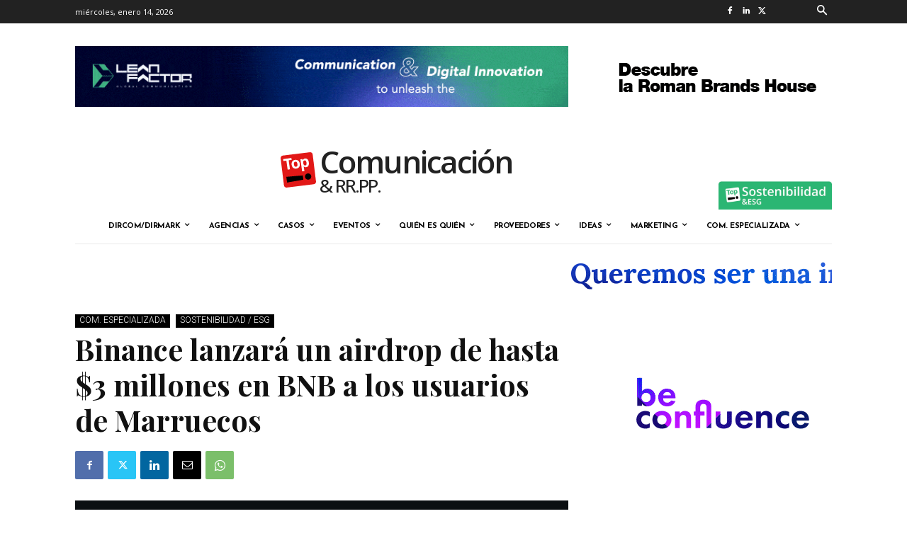

--- FILE ---
content_type: text/html; charset=UTF-8
request_url: https://www.topcomunicacion.com/binance-lanzara-un-airdrop-de-hasta-3-millones-en-bnb-a-los-usuarios-de-la-region-del-terremoto-de-marruecos/
body_size: 88677
content:


<!doctype html >
<!--[if IE 8]>    <html class="ie8" lang="en"> <![endif]-->
<!--[if IE 9]>    <html class="ie9" lang="en"> <![endif]-->
<!--[if gt IE 8]><!--> <html lang="es"> <!--<![endif]-->
<head>
    <title>Binance lanzará un airdrop de hasta $3 millones en BNB a los usuarios de Marruecos - Topcomunicacion</title>
    <meta charset="UTF-8" />
    <meta name="viewport" content="width=device-width, initial-scale=1.0">
    <link rel="pingback" href="https://www.topcomunicacion.com/xmlrpc.php" />
    <script type="text/javascript">
!function(){var i,r,o;i="__tcfapiLocator",r=[],(o=window.frames[i])||(function e(){var t=window.document,a=!!o;if(!a)if(t.body){var n=t.createElement("iframe");n.style.cssText="display:none",n.name=i,t.body.appendChild(n)}else setTimeout(e,50);return!a}(),window.__tcfapi=function(){for(var e,t=[],a=0;a<arguments.length;a++)t[a]=arguments[a];if(!t.length)return r;if("setGdprApplies"===t[0])3<t.length&&2===parseInt(t[1],10)&&"boolean"==typeof t[3]&&(e=t[3],"function"==typeof t[2]&&t[2]("set",!0));else if("ping"===t[0]){var n={gdprApplies:e,cmpLoaded:!1,cmpStatus:"stub"};"function"==typeof t[2]&&t[2](n,!0)}else r.push(t)},window.addEventListener("message",function(n){var i="string"==typeof n.data,e={};try{e=i?JSON.parse(n.data):n.data}catch(e){}var r=e.__tcfapiCall;r&&window.__tcfapi(r.command,r.version,function(e,t){var a={__tcfapiReturn:{returnValue:e,success:t,callId:r.callId}};i&&(a=JSON.stringify(a)),n.source.postMessage(a,"*")},r.parameter)},!1))}();
!function(){var i,n,s;i="__uspapiLocator",n=[],(s=window.frames[i])||(function a(){var e=window.document,n=!!s;if(!s)if(e.body){var t=e.createElement("iframe");t.style.cssText="display:none",t.name=i,e.body.appendChild(t)}else setTimeout(a,50);return!n}(),window.__uspapi=function(){for(var a=[],e=0;e<arguments.length;e++)a[e]=arguments[e];if(!a.length)return n;"ping"===a[0]?"function"==typeof a[2]&&a[2]({cmpLoaded:!1,cmpStatus:"stub"},!0):n.push(a)},window.addEventListener("message",function(t){var i="string"==typeof t.data,a={};try{a=i?JSON.parse(t.data):t.data}catch(a){}var s=a.__uspapiCall;s&&window.__uspapi(s.command,s.version,function(a,e){var n={__uspapiReturn:{returnValue:a,success:e,callId:s.callId}};i&&(n=JSON.stringify(n)),t.source.postMessage(n,"*")},s.parameter)},!1))}();
window.__gpp_addFrame=function(e){if(!window.frames[e])if(document.body){var t=document.createElement("iframe");t.style.cssText="display:none",t.name=e,document.body.appendChild(t)}else window.setTimeout(window.__gpp_addFrame,50,e)},window.__gpp_stub=function(){var e=arguments;if(__gpp.queue=__gpp.queue||[],__gpp.events=__gpp.events||[],!e.length||1==e.length&&"queue"==e[0])return __gpp.queue;if(1==e.length&&"events"==e[0])return __gpp.events;var t=e[0],p=1<e.length?e[1]:null,s=2<e.length?e[2]:null;if("ping"===t)p&&p({gppVersion:"1.1",cmpStatus:"stub",cmpDisplayStatus:"hidden",signalStatus:"not ready",supportedAPIs:["2:tcfeuv2","5:tcfcav1","6:uspv1","7:usnatv1","8:uscav1","9:usvav1","10:uscov1","11:usutv1","12:usctv1"],cmpId:0,sectionList:[],applicableSections:[],gppString:"",parsedSections:{}},!0);else if("addEventListener"===t){"lastId"in __gpp||(__gpp.lastId=0),__gpp.lastId++;var n=__gpp.lastId;__gpp.events.push({id:n,callback:p,parameter:s}),p({eventName:"listenerRegistered",listenerId:n,data:!0,pingData:{gppVersion:"1.1",cmpStatus:"stub",cmpDisplayStatus:"hidden",signalStatus:"not ready",supportedAPIs:["2:tcfeuv2","5:tcfcav1","6:uspv1","7:usnatv1","8:uscav1","9:usvav1","10:uscov1","11:usutv1","12:usctv1"],cmpId:0,sectionList:[],applicableSections:[],gppString:"",parsedSections:{}}},!0)}else if("removeEventListener"===t){for(var a=!1,i=0;i<__gpp.events.length;i++)if(__gpp.events[i].id==s){__gpp.events.splice(i,1),a=!0;break}p({eventName:"listenerRemoved",listenerId:s,data:a,pingData:{gppVersion:"1.1",cmpStatus:"stub",cmpDisplayStatus:"hidden",signalStatus:"not ready",supportedAPIs:["2:tcfeuv2","5:tcfcav1","6:uspv1","7:usnatv1","8:uscav1","9:usvav1","10:uscov1","11:usutv1","12:usctv1"],cmpId:0,sectionList:[],applicableSections:[],gppString:"",parsedSections:{}}},!0)}else"hasSection"===t?p(!1,!0):"getSection"===t||"getField"===t?p(null,!0):__gpp.queue.push([].slice.apply(e))},window.__gpp_msghandler=function(s){var n="string"==typeof s.data;try{var t=n?JSON.parse(s.data):s.data}catch(e){t=null}if("object"==typeof t&&null!==t&&"__gppCall"in t){var a=t.__gppCall;window.__gpp(a.command,function(e,t){var p={__gppReturn:{returnValue:e,success:t,callId:a.callId}};s.source.postMessage(n?JSON.stringify(p):p,"*")},"parameter"in a?a.parameter:null,"version"in a?a.version:"1.1")}},"__gpp"in window&&"function"==typeof window.__gpp||(window.__gpp=window.__gpp_stub,window.addEventListener("message",window.__gpp_msghandler,!1),window.__gpp_addFrame("__gppLocator"));
</script>
<script async data-cfasync='false' src='https://cmp.uniconsent.com/v2/9a3400a634/cmp.js'></script>
<meta name='robots' content='index, follow, max-image-preview:large, max-snippet:-1, max-video-preview:-1' />
	<style>img:is([sizes="auto" i], [sizes^="auto," i]) { contain-intrinsic-size: 3000px 1500px }</style>
	<link rel="icon" type="image/png" href="https://topcomunicacion.com/wp-content/uploads/2019/09/logo-comyrrpp-baja21.png"><link rel="apple-touch-icon" sizes="76x76" href="https://topcomunicacion.com/wp-content/uploads/2020/01/logo-icono-top-76px.png"/><link rel="apple-touch-icon" sizes="120x120" href="https://topcomunicacion.com/wp-content/uploads/2020/01/logo-icono-top-120px.png"/><link rel="apple-touch-icon" sizes="152x152" href="https://topcomunicacion.com/wp-content/uploads/2020/01/logo-icono-top-152px.png"/><link rel="apple-touch-icon" sizes="114x114" href="https://topcomunicacion.com/wp-content/uploads/2020/01/logo-icono-top-114px.png"/><link rel="apple-touch-icon" sizes="144x144" href="https://topcomunicacion.com/wp-content/uploads/2020/01/logo-icono-top-144px.png"/>
	<!-- This site is optimized with the Yoast SEO plugin v22.3 - https://yoast.com/wordpress/plugins/seo/ -->
	<meta name="description" content="Binance" />
	<link rel="canonical" href="https://www.topcomunicacion.com/binance-lanzara-un-airdrop-de-hasta-3-millones-en-bnb-a-los-usuarios-de-la-region-del-terremoto-de-marruecos/" />
	<meta property="og:locale" content="es_ES" />
	<meta property="og:type" content="article" />
	<meta property="og:title" content="Binance lanzará un airdrop de hasta $3 millones en BNB a los usuarios de Marruecos - Topcomunicacion" />
	<meta property="og:description" content="Binance" />
	<meta property="og:url" content="https://www.topcomunicacion.com/binance-lanzara-un-airdrop-de-hasta-3-millones-en-bnb-a-los-usuarios-de-la-region-del-terremoto-de-marruecos/" />
	<meta property="og:site_name" content="Topcomunicacion" />
	<meta property="article:published_time" content="2023-09-12T08:19:02+00:00" />
	<meta property="article:modified_time" content="2023-09-12T08:20:02+00:00" />
	<meta property="og:image" content="https://www.topcomunicacion.com/wp-content/uploads/2023/09/unnamed-5.jpg" />
	<meta property="og:image:width" content="1920" />
	<meta property="og:image:height" content="1080" />
	<meta property="og:image:type" content="image/jpeg" />
	<meta name="author" content="Lola Raya" />
	<meta name="twitter:card" content="summary_large_image" />
	<meta name="twitter:label1" content="Escrito por" />
	<meta name="twitter:data1" content="Lola Raya" />
	<meta name="twitter:label2" content="Tiempo de lectura" />
	<meta name="twitter:data2" content="2 minutos" />
	<script type="application/ld+json" class="yoast-schema-graph">{"@context":"https://schema.org","@graph":[{"@type":"Article","@id":"https://www.topcomunicacion.com/binance-lanzara-un-airdrop-de-hasta-3-millones-en-bnb-a-los-usuarios-de-la-region-del-terremoto-de-marruecos/#article","isPartOf":{"@id":"https://www.topcomunicacion.com/binance-lanzara-un-airdrop-de-hasta-3-millones-en-bnb-a-los-usuarios-de-la-region-del-terremoto-de-marruecos/"},"author":{"name":"Lola Raya","@id":"https://www.topcomunicacion.com/#/schema/person/226c7b0241408dc2bd930137773356bf"},"headline":"Binance lanzará un airdrop de hasta $3 millones en BNB a los usuarios de Marruecos","datePublished":"2023-09-12T08:19:02+00:00","dateModified":"2023-09-12T08:20:02+00:00","mainEntityOfPage":{"@id":"https://www.topcomunicacion.com/binance-lanzara-un-airdrop-de-hasta-3-millones-en-bnb-a-los-usuarios-de-la-region-del-terremoto-de-marruecos/"},"wordCount":454,"commentCount":0,"publisher":{"@id":"https://www.topcomunicacion.com/#/schema/person/226c7b0241408dc2bd930137773356bf"},"image":{"@id":"https://www.topcomunicacion.com/binance-lanzara-un-airdrop-de-hasta-3-millones-en-bnb-a-los-usuarios-de-la-region-del-terremoto-de-marruecos/#primaryimage"},"thumbnailUrl":"https://www.topcomunicacion.com/wp-content/uploads/2023/09/unnamed-5.jpg","articleSection":["Com. especializada","Sostenibilidad / ESG"],"inLanguage":"es"},{"@type":"WebPage","@id":"https://www.topcomunicacion.com/binance-lanzara-un-airdrop-de-hasta-3-millones-en-bnb-a-los-usuarios-de-la-region-del-terremoto-de-marruecos/","url":"https://www.topcomunicacion.com/binance-lanzara-un-airdrop-de-hasta-3-millones-en-bnb-a-los-usuarios-de-la-region-del-terremoto-de-marruecos/","name":"Binance lanzará un airdrop de hasta $3 millones en BNB a los usuarios de Marruecos - Topcomunicacion","isPartOf":{"@id":"https://www.topcomunicacion.com/#website"},"primaryImageOfPage":{"@id":"https://www.topcomunicacion.com/binance-lanzara-un-airdrop-de-hasta-3-millones-en-bnb-a-los-usuarios-de-la-region-del-terremoto-de-marruecos/#primaryimage"},"image":{"@id":"https://www.topcomunicacion.com/binance-lanzara-un-airdrop-de-hasta-3-millones-en-bnb-a-los-usuarios-de-la-region-del-terremoto-de-marruecos/#primaryimage"},"thumbnailUrl":"https://www.topcomunicacion.com/wp-content/uploads/2023/09/unnamed-5.jpg","datePublished":"2023-09-12T08:19:02+00:00","dateModified":"2023-09-12T08:20:02+00:00","description":"Binance","breadcrumb":{"@id":"https://www.topcomunicacion.com/binance-lanzara-un-airdrop-de-hasta-3-millones-en-bnb-a-los-usuarios-de-la-region-del-terremoto-de-marruecos/#breadcrumb"},"inLanguage":"es","potentialAction":[{"@type":"ReadAction","target":["https://www.topcomunicacion.com/binance-lanzara-un-airdrop-de-hasta-3-millones-en-bnb-a-los-usuarios-de-la-region-del-terremoto-de-marruecos/"]}]},{"@type":"ImageObject","inLanguage":"es","@id":"https://www.topcomunicacion.com/binance-lanzara-un-airdrop-de-hasta-3-millones-en-bnb-a-los-usuarios-de-la-region-del-terremoto-de-marruecos/#primaryimage","url":"https://www.topcomunicacion.com/wp-content/uploads/2023/09/unnamed-5.jpg","contentUrl":"https://www.topcomunicacion.com/wp-content/uploads/2023/09/unnamed-5.jpg","width":1920,"height":1080},{"@type":"BreadcrumbList","@id":"https://www.topcomunicacion.com/binance-lanzara-un-airdrop-de-hasta-3-millones-en-bnb-a-los-usuarios-de-la-region-del-terremoto-de-marruecos/#breadcrumb","itemListElement":[{"@type":"ListItem","position":1,"name":"Portada","item":"https://www.topcomunicacion.com/"},{"@type":"ListItem","position":2,"name":"Binance lanzará un airdrop de hasta $3 millones en BNB a los usuarios de Marruecos"}]},{"@type":"WebSite","@id":"https://www.topcomunicacion.com/#website","url":"https://www.topcomunicacion.com/","name":"Topcomunicacion","description":"","publisher":{"@id":"https://www.topcomunicacion.com/#/schema/person/226c7b0241408dc2bd930137773356bf"},"potentialAction":[{"@type":"SearchAction","target":{"@type":"EntryPoint","urlTemplate":"https://www.topcomunicacion.com/?s={search_term_string}"},"query-input":"required name=search_term_string"}],"inLanguage":"es"},{"@type":["Person","Organization"],"@id":"https://www.topcomunicacion.com/#/schema/person/226c7b0241408dc2bd930137773356bf","name":"Lola Raya","image":{"@type":"ImageObject","inLanguage":"es","@id":"https://www.topcomunicacion.com/#/schema/person/image/","url":"https://secure.gravatar.com/avatar/698fbf5640931de61366fdcba6a33a87586f606fe4897b7c1a11c40b4d838add?s=96&d=mm&r=g","contentUrl":"https://secure.gravatar.com/avatar/698fbf5640931de61366fdcba6a33a87586f606fe4897b7c1a11c40b4d838add?s=96&d=mm&r=g","caption":"Lola Raya"},"logo":{"@id":"https://www.topcomunicacion.com/#/schema/person/image/"},"url":"https://www.topcomunicacion.com/author/lola/"}]}</script>
	<!-- / Yoast SEO plugin. -->


<link rel='dns-prefetch' href='//www.googletagmanager.com' />
<link rel='dns-prefetch' href='//fonts.googleapis.com' />
<link rel='dns-prefetch' href='//pagead2.googlesyndication.com' />
<link rel="alternate" type="application/rss+xml" title="Topcomunicacion &raquo; Feed" href="https://www.topcomunicacion.com/feed/" />
<link rel="alternate" type="application/rss+xml" title="Topcomunicacion &raquo; Feed de los comentarios" href="https://www.topcomunicacion.com/comments/feed/" />
<script type="text/javascript">
/* <![CDATA[ */
window._wpemojiSettings = {"baseUrl":"https:\/\/s.w.org\/images\/core\/emoji\/16.0.1\/72x72\/","ext":".png","svgUrl":"https:\/\/s.w.org\/images\/core\/emoji\/16.0.1\/svg\/","svgExt":".svg","source":{"concatemoji":"https:\/\/www.topcomunicacion.com\/wp-includes\/js\/wp-emoji-release.min.js?ver=6.8.2"}};
/*! This file is auto-generated */
!function(s,n){var o,i,e;function c(e){try{var t={supportTests:e,timestamp:(new Date).valueOf()};sessionStorage.setItem(o,JSON.stringify(t))}catch(e){}}function p(e,t,n){e.clearRect(0,0,e.canvas.width,e.canvas.height),e.fillText(t,0,0);var t=new Uint32Array(e.getImageData(0,0,e.canvas.width,e.canvas.height).data),a=(e.clearRect(0,0,e.canvas.width,e.canvas.height),e.fillText(n,0,0),new Uint32Array(e.getImageData(0,0,e.canvas.width,e.canvas.height).data));return t.every(function(e,t){return e===a[t]})}function u(e,t){e.clearRect(0,0,e.canvas.width,e.canvas.height),e.fillText(t,0,0);for(var n=e.getImageData(16,16,1,1),a=0;a<n.data.length;a++)if(0!==n.data[a])return!1;return!0}function f(e,t,n,a){switch(t){case"flag":return n(e,"\ud83c\udff3\ufe0f\u200d\u26a7\ufe0f","\ud83c\udff3\ufe0f\u200b\u26a7\ufe0f")?!1:!n(e,"\ud83c\udde8\ud83c\uddf6","\ud83c\udde8\u200b\ud83c\uddf6")&&!n(e,"\ud83c\udff4\udb40\udc67\udb40\udc62\udb40\udc65\udb40\udc6e\udb40\udc67\udb40\udc7f","\ud83c\udff4\u200b\udb40\udc67\u200b\udb40\udc62\u200b\udb40\udc65\u200b\udb40\udc6e\u200b\udb40\udc67\u200b\udb40\udc7f");case"emoji":return!a(e,"\ud83e\udedf")}return!1}function g(e,t,n,a){var r="undefined"!=typeof WorkerGlobalScope&&self instanceof WorkerGlobalScope?new OffscreenCanvas(300,150):s.createElement("canvas"),o=r.getContext("2d",{willReadFrequently:!0}),i=(o.textBaseline="top",o.font="600 32px Arial",{});return e.forEach(function(e){i[e]=t(o,e,n,a)}),i}function t(e){var t=s.createElement("script");t.src=e,t.defer=!0,s.head.appendChild(t)}"undefined"!=typeof Promise&&(o="wpEmojiSettingsSupports",i=["flag","emoji"],n.supports={everything:!0,everythingExceptFlag:!0},e=new Promise(function(e){s.addEventListener("DOMContentLoaded",e,{once:!0})}),new Promise(function(t){var n=function(){try{var e=JSON.parse(sessionStorage.getItem(o));if("object"==typeof e&&"number"==typeof e.timestamp&&(new Date).valueOf()<e.timestamp+604800&&"object"==typeof e.supportTests)return e.supportTests}catch(e){}return null}();if(!n){if("undefined"!=typeof Worker&&"undefined"!=typeof OffscreenCanvas&&"undefined"!=typeof URL&&URL.createObjectURL&&"undefined"!=typeof Blob)try{var e="postMessage("+g.toString()+"("+[JSON.stringify(i),f.toString(),p.toString(),u.toString()].join(",")+"));",a=new Blob([e],{type:"text/javascript"}),r=new Worker(URL.createObjectURL(a),{name:"wpTestEmojiSupports"});return void(r.onmessage=function(e){c(n=e.data),r.terminate(),t(n)})}catch(e){}c(n=g(i,f,p,u))}t(n)}).then(function(e){for(var t in e)n.supports[t]=e[t],n.supports.everything=n.supports.everything&&n.supports[t],"flag"!==t&&(n.supports.everythingExceptFlag=n.supports.everythingExceptFlag&&n.supports[t]);n.supports.everythingExceptFlag=n.supports.everythingExceptFlag&&!n.supports.flag,n.DOMReady=!1,n.readyCallback=function(){n.DOMReady=!0}}).then(function(){return e}).then(function(){var e;n.supports.everything||(n.readyCallback(),(e=n.source||{}).concatemoji?t(e.concatemoji):e.wpemoji&&e.twemoji&&(t(e.twemoji),t(e.wpemoji)))}))}((window,document),window._wpemojiSettings);
/* ]]> */
</script>
<!-- topcomunicacion.com is managing ads with Advanced Ads --><script id="topco-ready">
			window.advanced_ads_ready=function(e,a){a=a||"complete";var d=function(e){return"interactive"===a?"loading"!==e:"complete"===e};d(document.readyState)?e():document.addEventListener("readystatechange",(function(a){d(a.target.readyState)&&e()}),{once:"interactive"===a})},window.advanced_ads_ready_queue=window.advanced_ads_ready_queue||[];		</script>
		<style id='wp-emoji-styles-inline-css' type='text/css'>

	img.wp-smiley, img.emoji {
		display: inline !important;
		border: none !important;
		box-shadow: none !important;
		height: 1em !important;
		width: 1em !important;
		margin: 0 0.07em !important;
		vertical-align: -0.1em !important;
		background: none !important;
		padding: 0 !important;
	}
</style>
<link rel='stylesheet' id='wp-block-library-css' href='https://www.topcomunicacion.com/wp-includes/css/dist/block-library/style.min.css?ver=6.8.2' type='text/css' media='all' />
<style id='classic-theme-styles-inline-css' type='text/css'>
/*! This file is auto-generated */
.wp-block-button__link{color:#fff;background-color:#32373c;border-radius:9999px;box-shadow:none;text-decoration:none;padding:calc(.667em + 2px) calc(1.333em + 2px);font-size:1.125em}.wp-block-file__button{background:#32373c;color:#fff;text-decoration:none}
</style>
<style id='global-styles-inline-css' type='text/css'>
:root{--wp--preset--aspect-ratio--square: 1;--wp--preset--aspect-ratio--4-3: 4/3;--wp--preset--aspect-ratio--3-4: 3/4;--wp--preset--aspect-ratio--3-2: 3/2;--wp--preset--aspect-ratio--2-3: 2/3;--wp--preset--aspect-ratio--16-9: 16/9;--wp--preset--aspect-ratio--9-16: 9/16;--wp--preset--color--black: #000000;--wp--preset--color--cyan-bluish-gray: #abb8c3;--wp--preset--color--white: #ffffff;--wp--preset--color--pale-pink: #f78da7;--wp--preset--color--vivid-red: #cf2e2e;--wp--preset--color--luminous-vivid-orange: #ff6900;--wp--preset--color--luminous-vivid-amber: #fcb900;--wp--preset--color--light-green-cyan: #7bdcb5;--wp--preset--color--vivid-green-cyan: #00d084;--wp--preset--color--pale-cyan-blue: #8ed1fc;--wp--preset--color--vivid-cyan-blue: #0693e3;--wp--preset--color--vivid-purple: #9b51e0;--wp--preset--gradient--vivid-cyan-blue-to-vivid-purple: linear-gradient(135deg,rgba(6,147,227,1) 0%,rgb(155,81,224) 100%);--wp--preset--gradient--light-green-cyan-to-vivid-green-cyan: linear-gradient(135deg,rgb(122,220,180) 0%,rgb(0,208,130) 100%);--wp--preset--gradient--luminous-vivid-amber-to-luminous-vivid-orange: linear-gradient(135deg,rgba(252,185,0,1) 0%,rgba(255,105,0,1) 100%);--wp--preset--gradient--luminous-vivid-orange-to-vivid-red: linear-gradient(135deg,rgba(255,105,0,1) 0%,rgb(207,46,46) 100%);--wp--preset--gradient--very-light-gray-to-cyan-bluish-gray: linear-gradient(135deg,rgb(238,238,238) 0%,rgb(169,184,195) 100%);--wp--preset--gradient--cool-to-warm-spectrum: linear-gradient(135deg,rgb(74,234,220) 0%,rgb(151,120,209) 20%,rgb(207,42,186) 40%,rgb(238,44,130) 60%,rgb(251,105,98) 80%,rgb(254,248,76) 100%);--wp--preset--gradient--blush-light-purple: linear-gradient(135deg,rgb(255,206,236) 0%,rgb(152,150,240) 100%);--wp--preset--gradient--blush-bordeaux: linear-gradient(135deg,rgb(254,205,165) 0%,rgb(254,45,45) 50%,rgb(107,0,62) 100%);--wp--preset--gradient--luminous-dusk: linear-gradient(135deg,rgb(255,203,112) 0%,rgb(199,81,192) 50%,rgb(65,88,208) 100%);--wp--preset--gradient--pale-ocean: linear-gradient(135deg,rgb(255,245,203) 0%,rgb(182,227,212) 50%,rgb(51,167,181) 100%);--wp--preset--gradient--electric-grass: linear-gradient(135deg,rgb(202,248,128) 0%,rgb(113,206,126) 100%);--wp--preset--gradient--midnight: linear-gradient(135deg,rgb(2,3,129) 0%,rgb(40,116,252) 100%);--wp--preset--font-size--small: 11px;--wp--preset--font-size--medium: 20px;--wp--preset--font-size--large: 32px;--wp--preset--font-size--x-large: 42px;--wp--preset--font-size--regular: 15px;--wp--preset--font-size--larger: 50px;--wp--preset--spacing--20: 0.44rem;--wp--preset--spacing--30: 0.67rem;--wp--preset--spacing--40: 1rem;--wp--preset--spacing--50: 1.5rem;--wp--preset--spacing--60: 2.25rem;--wp--preset--spacing--70: 3.38rem;--wp--preset--spacing--80: 5.06rem;--wp--preset--shadow--natural: 6px 6px 9px rgba(0, 0, 0, 0.2);--wp--preset--shadow--deep: 12px 12px 50px rgba(0, 0, 0, 0.4);--wp--preset--shadow--sharp: 6px 6px 0px rgba(0, 0, 0, 0.2);--wp--preset--shadow--outlined: 6px 6px 0px -3px rgba(255, 255, 255, 1), 6px 6px rgba(0, 0, 0, 1);--wp--preset--shadow--crisp: 6px 6px 0px rgba(0, 0, 0, 1);}:where(.is-layout-flex){gap: 0.5em;}:where(.is-layout-grid){gap: 0.5em;}body .is-layout-flex{display: flex;}.is-layout-flex{flex-wrap: wrap;align-items: center;}.is-layout-flex > :is(*, div){margin: 0;}body .is-layout-grid{display: grid;}.is-layout-grid > :is(*, div){margin: 0;}:where(.wp-block-columns.is-layout-flex){gap: 2em;}:where(.wp-block-columns.is-layout-grid){gap: 2em;}:where(.wp-block-post-template.is-layout-flex){gap: 1.25em;}:where(.wp-block-post-template.is-layout-grid){gap: 1.25em;}.has-black-color{color: var(--wp--preset--color--black) !important;}.has-cyan-bluish-gray-color{color: var(--wp--preset--color--cyan-bluish-gray) !important;}.has-white-color{color: var(--wp--preset--color--white) !important;}.has-pale-pink-color{color: var(--wp--preset--color--pale-pink) !important;}.has-vivid-red-color{color: var(--wp--preset--color--vivid-red) !important;}.has-luminous-vivid-orange-color{color: var(--wp--preset--color--luminous-vivid-orange) !important;}.has-luminous-vivid-amber-color{color: var(--wp--preset--color--luminous-vivid-amber) !important;}.has-light-green-cyan-color{color: var(--wp--preset--color--light-green-cyan) !important;}.has-vivid-green-cyan-color{color: var(--wp--preset--color--vivid-green-cyan) !important;}.has-pale-cyan-blue-color{color: var(--wp--preset--color--pale-cyan-blue) !important;}.has-vivid-cyan-blue-color{color: var(--wp--preset--color--vivid-cyan-blue) !important;}.has-vivid-purple-color{color: var(--wp--preset--color--vivid-purple) !important;}.has-black-background-color{background-color: var(--wp--preset--color--black) !important;}.has-cyan-bluish-gray-background-color{background-color: var(--wp--preset--color--cyan-bluish-gray) !important;}.has-white-background-color{background-color: var(--wp--preset--color--white) !important;}.has-pale-pink-background-color{background-color: var(--wp--preset--color--pale-pink) !important;}.has-vivid-red-background-color{background-color: var(--wp--preset--color--vivid-red) !important;}.has-luminous-vivid-orange-background-color{background-color: var(--wp--preset--color--luminous-vivid-orange) !important;}.has-luminous-vivid-amber-background-color{background-color: var(--wp--preset--color--luminous-vivid-amber) !important;}.has-light-green-cyan-background-color{background-color: var(--wp--preset--color--light-green-cyan) !important;}.has-vivid-green-cyan-background-color{background-color: var(--wp--preset--color--vivid-green-cyan) !important;}.has-pale-cyan-blue-background-color{background-color: var(--wp--preset--color--pale-cyan-blue) !important;}.has-vivid-cyan-blue-background-color{background-color: var(--wp--preset--color--vivid-cyan-blue) !important;}.has-vivid-purple-background-color{background-color: var(--wp--preset--color--vivid-purple) !important;}.has-black-border-color{border-color: var(--wp--preset--color--black) !important;}.has-cyan-bluish-gray-border-color{border-color: var(--wp--preset--color--cyan-bluish-gray) !important;}.has-white-border-color{border-color: var(--wp--preset--color--white) !important;}.has-pale-pink-border-color{border-color: var(--wp--preset--color--pale-pink) !important;}.has-vivid-red-border-color{border-color: var(--wp--preset--color--vivid-red) !important;}.has-luminous-vivid-orange-border-color{border-color: var(--wp--preset--color--luminous-vivid-orange) !important;}.has-luminous-vivid-amber-border-color{border-color: var(--wp--preset--color--luminous-vivid-amber) !important;}.has-light-green-cyan-border-color{border-color: var(--wp--preset--color--light-green-cyan) !important;}.has-vivid-green-cyan-border-color{border-color: var(--wp--preset--color--vivid-green-cyan) !important;}.has-pale-cyan-blue-border-color{border-color: var(--wp--preset--color--pale-cyan-blue) !important;}.has-vivid-cyan-blue-border-color{border-color: var(--wp--preset--color--vivid-cyan-blue) !important;}.has-vivid-purple-border-color{border-color: var(--wp--preset--color--vivid-purple) !important;}.has-vivid-cyan-blue-to-vivid-purple-gradient-background{background: var(--wp--preset--gradient--vivid-cyan-blue-to-vivid-purple) !important;}.has-light-green-cyan-to-vivid-green-cyan-gradient-background{background: var(--wp--preset--gradient--light-green-cyan-to-vivid-green-cyan) !important;}.has-luminous-vivid-amber-to-luminous-vivid-orange-gradient-background{background: var(--wp--preset--gradient--luminous-vivid-amber-to-luminous-vivid-orange) !important;}.has-luminous-vivid-orange-to-vivid-red-gradient-background{background: var(--wp--preset--gradient--luminous-vivid-orange-to-vivid-red) !important;}.has-very-light-gray-to-cyan-bluish-gray-gradient-background{background: var(--wp--preset--gradient--very-light-gray-to-cyan-bluish-gray) !important;}.has-cool-to-warm-spectrum-gradient-background{background: var(--wp--preset--gradient--cool-to-warm-spectrum) !important;}.has-blush-light-purple-gradient-background{background: var(--wp--preset--gradient--blush-light-purple) !important;}.has-blush-bordeaux-gradient-background{background: var(--wp--preset--gradient--blush-bordeaux) !important;}.has-luminous-dusk-gradient-background{background: var(--wp--preset--gradient--luminous-dusk) !important;}.has-pale-ocean-gradient-background{background: var(--wp--preset--gradient--pale-ocean) !important;}.has-electric-grass-gradient-background{background: var(--wp--preset--gradient--electric-grass) !important;}.has-midnight-gradient-background{background: var(--wp--preset--gradient--midnight) !important;}.has-small-font-size{font-size: var(--wp--preset--font-size--small) !important;}.has-medium-font-size{font-size: var(--wp--preset--font-size--medium) !important;}.has-large-font-size{font-size: var(--wp--preset--font-size--large) !important;}.has-x-large-font-size{font-size: var(--wp--preset--font-size--x-large) !important;}
:where(.wp-block-post-template.is-layout-flex){gap: 1.25em;}:where(.wp-block-post-template.is-layout-grid){gap: 1.25em;}
:where(.wp-block-columns.is-layout-flex){gap: 2em;}:where(.wp-block-columns.is-layout-grid){gap: 2em;}
:root :where(.wp-block-pullquote){font-size: 1.5em;line-height: 1.6;}
</style>
<link rel='stylesheet' id='contact-form-7-css' href='https://www.topcomunicacion.com/wp-content/plugins/contact-form-7/includes/css/styles.css?ver=5.9.2' type='text/css' media='all' />
<link rel='stylesheet' id='searchandfilter-css' href='https://www.topcomunicacion.com/wp-content/plugins/search-filter/style.css?ver=1' type='text/css' media='all' />
<link rel='stylesheet' id='td-plugin-newsletter-css' href='https://www.topcomunicacion.com/wp-content/plugins/td-newsletter/style.css?ver=12.6.4' type='text/css' media='all' />
<link rel='stylesheet' id='td-plugin-multi-purpose-css' href='https://www.topcomunicacion.com/wp-content/plugins/td-composer/td-multi-purpose/style.css?ver=963059d7cceb10dc9b9adeec7fadb27d' type='text/css' media='all' />
<link rel='stylesheet' id='google-fonts-style-css' href='https://fonts.googleapis.com/css?family=Roboto%3A400%2C500%2C700%7CPlayfair+Display%3A400%7CJosefin+Sans%3A400%7COpen+Sans%3A400%2C600%2C700%7COpen+Sans%3A600%2C500%2C400%7CRubik%3A400%7CRoboto%3A400%2C500%2C900%2C300%7CJosefin+Sans%3A400%2C700%7CMontserrat%3A400%7CPlayfair+Display%3A700%2C400&#038;display=swap&#038;ver=12.6.4' type='text/css' media='all' />
<link rel='stylesheet' id='td-theme-css' href='https://www.topcomunicacion.com/wp-content/themes/Newspaper/style.css?ver=12.6.4' type='text/css' media='all' />
<style id='td-theme-inline-css' type='text/css'>@media (max-width:767px){.td-header-desktop-wrap{display:none}}@media (min-width:767px){.td-header-mobile-wrap{display:none}}</style>
<link rel='stylesheet' id='td-legacy-framework-front-style-css' href='https://www.topcomunicacion.com/wp-content/plugins/td-composer/legacy/Newspaper/assets/css/td_legacy_main.css?ver=963059d7cceb10dc9b9adeec7fadb27d' type='text/css' media='all' />
<link rel='stylesheet' id='td-standard-pack-framework-front-style-css' href='https://www.topcomunicacion.com/wp-content/plugins/td-standard-pack/Newspaper/assets/css/td_standard_pack_main.css?ver=f37a0b116c45d11f14bca079946a1778' type='text/css' media='all' />
<link rel='stylesheet' id='tdb_style_cloud_templates_front-css' href='https://www.topcomunicacion.com/wp-content/plugins/td-cloud-library/assets/css/tdb_main.css?ver=9e24474348f1755e0ebe145b87be714d' type='text/css' media='all' />
<script type="text/javascript" src="https://www.topcomunicacion.com/wp-content/plugins/enable-jquery-migrate-helper/js/jquery/jquery-1.12.4-wp.js?ver=1.12.4-wp" id="jquery-core-js"></script>
<script type="text/javascript" src="https://www.topcomunicacion.com/wp-content/plugins/enable-jquery-migrate-helper/js/jquery-migrate/jquery-migrate-1.4.1-wp.js?ver=1.4.1-wp" id="jquery-migrate-js"></script>
<script type="text/javascript" id="advanced-ads-advanced-js-js-extra">
/* <![CDATA[ */
var advads_options = {"blog_id":"1","privacy":{"enabled":false,"state":"not_needed"}};
/* ]]> */
</script>
<script type="text/javascript" src="https://www.topcomunicacion.com/wp-content/plugins/advanced-ads/public/assets/js/advanced.min.js?ver=1.51.1" id="advanced-ads-advanced-js-js"></script>

<!-- Fragmento de código de Google Analytics añadido por Site Kit -->
<script type="text/javascript" src="https://www.googletagmanager.com/gtag/js?id=GT-W6BG7W6" id="google_gtagjs-js" async></script>
<script type="text/javascript" id="google_gtagjs-js-after">
/* <![CDATA[ */
window.dataLayer = window.dataLayer || [];function gtag(){dataLayer.push(arguments);}
gtag('set', 'linker', {"domains":["www.topcomunicacion.com"]} );
gtag("js", new Date());
gtag("set", "developer_id.dZTNiMT", true);
gtag("config", "GT-W6BG7W6");
/* ]]> */
</script>

<!-- Final del fragmento de código de Google Analytics añadido por Site Kit -->
<link rel="https://api.w.org/" href="https://www.topcomunicacion.com/wp-json/" /><link rel="alternate" title="JSON" type="application/json" href="https://www.topcomunicacion.com/wp-json/wp/v2/posts/96135" /><link rel="EditURI" type="application/rsd+xml" title="RSD" href="https://www.topcomunicacion.com/xmlrpc.php?rsd" />
<link rel='shortlink' href='https://www.topcomunicacion.com/?p=96135' />
<link rel="alternate" title="oEmbed (JSON)" type="application/json+oembed" href="https://www.topcomunicacion.com/wp-json/oembed/1.0/embed?url=https%3A%2F%2Fwww.topcomunicacion.com%2Fbinance-lanzara-un-airdrop-de-hasta-3-millones-en-bnb-a-los-usuarios-de-la-region-del-terremoto-de-marruecos%2F" />
<link rel="alternate" title="oEmbed (XML)" type="text/xml+oembed" href="https://www.topcomunicacion.com/wp-json/oembed/1.0/embed?url=https%3A%2F%2Fwww.topcomunicacion.com%2Fbinance-lanzara-un-airdrop-de-hasta-3-millones-en-bnb-a-los-usuarios-de-la-region-del-terremoto-de-marruecos%2F&#038;format=xml" />
<meta name="generator" content="Site Kit by Google 1.122.0" /><script type="text/javascript">
		var advadsCfpQueue = [];
		var advadsCfpAd = function( adID ){
			if ( 'undefined' == typeof advadsProCfp ) { advadsCfpQueue.push( adID ) } else { advadsProCfp.addElement( adID ) }
		};
		</script>
		    <script>
        window.tdb_global_vars = {"wpRestUrl":"https:\/\/www.topcomunicacion.com\/wp-json\/","permalinkStructure":"\/%postname%\/"};
        window.tdb_p_autoload_vars = {"isAjax":false,"isAdminBarShowing":false,"autoloadScrollPercent":50,"postAutoloadStatus":"off","origPostEditUrl":null};
    </script>
    
    <style id="tdb-global-colors">:root{--accent-color-1:#e52e2e;--accent-color-2:#FF4A4A;--base-color-1:#131F49;--light-color-1:#EDEDED;--light-border:#EDEDED;--base-gray:#717176;--light-gray:#F1F4F7;--light-red:#FCF7F5;--dark-border:#b1b4bc}</style>
	
    <style id="tdb-global-fonts">
        :root {--global-font-1: Poppins;--global-font-2: Roboto Condensed;--global-font-3: PT Serif;}
    </style>
    
<!-- Metaetiquetas de Google AdSense añadidas por Site Kit -->
<meta name="google-adsense-platform-account" content="ca-host-pub-2644536267352236">
<meta name="google-adsense-platform-domain" content="sitekit.withgoogle.com">
<!-- Acabar con las metaetiquetas de Google AdSense añadidas por Site Kit -->
<style type="text/css">.recentcomments a{display:inline !important;padding:0 !important;margin:0 !important;}</style>
<!-- Fragmento de código de Google Adsense añadido por Site Kit -->
<script type="text/javascript" async="async" src="https://pagead2.googlesyndication.com/pagead/js/adsbygoogle.js?client=ca-pub-7705744160665136&amp;host=ca-host-pub-2644536267352236" crossorigin="anonymous"></script>

<!-- Final del fragmento de código de Google Adsense añadido por Site Kit -->

<!-- JS generated by theme -->

<script>
    
    

	    var tdBlocksArray = []; //here we store all the items for the current page

	    // td_block class - each ajax block uses a object of this class for requests
	    function tdBlock() {
		    this.id = '';
		    this.block_type = 1; //block type id (1-234 etc)
		    this.atts = '';
		    this.td_column_number = '';
		    this.td_current_page = 1; //
		    this.post_count = 0; //from wp
		    this.found_posts = 0; //from wp
		    this.max_num_pages = 0; //from wp
		    this.td_filter_value = ''; //current live filter value
		    this.is_ajax_running = false;
		    this.td_user_action = ''; // load more or infinite loader (used by the animation)
		    this.header_color = '';
		    this.ajax_pagination_infinite_stop = ''; //show load more at page x
	    }

        // td_js_generator - mini detector
        ( function () {
            var htmlTag = document.getElementsByTagName("html")[0];

	        if ( navigator.userAgent.indexOf("MSIE 10.0") > -1 ) {
                htmlTag.className += ' ie10';
            }

            if ( !!navigator.userAgent.match(/Trident.*rv\:11\./) ) {
                htmlTag.className += ' ie11';
            }

	        if ( navigator.userAgent.indexOf("Edge") > -1 ) {
                htmlTag.className += ' ieEdge';
            }

            if ( /(iPad|iPhone|iPod)/g.test(navigator.userAgent) ) {
                htmlTag.className += ' td-md-is-ios';
            }

            var user_agent = navigator.userAgent.toLowerCase();
            if ( user_agent.indexOf("android") > -1 ) {
                htmlTag.className += ' td-md-is-android';
            }

            if ( -1 !== navigator.userAgent.indexOf('Mac OS X')  ) {
                htmlTag.className += ' td-md-is-os-x';
            }

            if ( /chrom(e|ium)/.test(navigator.userAgent.toLowerCase()) ) {
               htmlTag.className += ' td-md-is-chrome';
            }

            if ( -1 !== navigator.userAgent.indexOf('Firefox') ) {
                htmlTag.className += ' td-md-is-firefox';
            }

            if ( -1 !== navigator.userAgent.indexOf('Safari') && -1 === navigator.userAgent.indexOf('Chrome') ) {
                htmlTag.className += ' td-md-is-safari';
            }

            if( -1 !== navigator.userAgent.indexOf('IEMobile') ){
                htmlTag.className += ' td-md-is-iemobile';
            }

        })();

        var tdLocalCache = {};

        ( function () {
            "use strict";

            tdLocalCache = {
                data: {},
                remove: function (resource_id) {
                    delete tdLocalCache.data[resource_id];
                },
                exist: function (resource_id) {
                    return tdLocalCache.data.hasOwnProperty(resource_id) && tdLocalCache.data[resource_id] !== null;
                },
                get: function (resource_id) {
                    return tdLocalCache.data[resource_id];
                },
                set: function (resource_id, cachedData) {
                    tdLocalCache.remove(resource_id);
                    tdLocalCache.data[resource_id] = cachedData;
                }
            };
        })();

    
    
var td_viewport_interval_list=[{"limitBottom":767,"sidebarWidth":228},{"limitBottom":1018,"sidebarWidth":300},{"limitBottom":1140,"sidebarWidth":324}];
var tdc_is_installed="yes";
var td_ajax_url="https:\/\/www.topcomunicacion.com\/wp-admin\/admin-ajax.php?td_theme_name=Newspaper&v=12.6.4";
var td_get_template_directory_uri="https:\/\/www.topcomunicacion.com\/wp-content\/plugins\/td-composer\/legacy\/common";
var tds_snap_menu="smart_snap_always";
var tds_logo_on_sticky="";
var tds_header_style="";
var td_please_wait="Por favor espera...";
var td_email_user_pass_incorrect="Usuario o contrase\u00f1a incorrecta!";
var td_email_user_incorrect="Correo electr\u00f3nico o nombre de usuario incorrecto!";
var td_email_incorrect="Email incorrecto!";
var td_user_incorrect="Username incorrect!";
var td_email_user_empty="Email or username empty!";
var td_pass_empty="Pass empty!";
var td_pass_pattern_incorrect="Invalid Pass Pattern!";
var td_retype_pass_incorrect="Retyped Pass incorrect!";
var tds_more_articles_on_post_enable="";
var tds_more_articles_on_post_time_to_wait="";
var tds_more_articles_on_post_pages_distance_from_top=900;
var tds_captcha="";
var tds_theme_color_site_wide="#e21817";
var tds_smart_sidebar="enabled";
var tdThemeName="Newspaper";
var tdThemeNameWl="Newspaper";
var td_magnific_popup_translation_tPrev="Anterior (tecla de flecha izquierda)";
var td_magnific_popup_translation_tNext="Siguiente (tecla de flecha derecha)";
var td_magnific_popup_translation_tCounter="%curr% de %total%";
var td_magnific_popup_translation_ajax_tError="El contenido de %url% no pudo cargarse.";
var td_magnific_popup_translation_image_tError="La imagen #%curr% no pudo cargarse.";
var tdBlockNonce="3f95c25698";
var tdMobileMenu="enabled";
var tdMobileSearch="enabled";
var tdDateNamesI18n={"month_names":["enero","febrero","marzo","abril","mayo","junio","julio","agosto","septiembre","octubre","noviembre","diciembre"],"month_names_short":["Ene","Feb","Mar","Abr","May","Jun","Jul","Ago","Sep","Oct","Nov","Dic"],"day_names":["domingo","lunes","martes","mi\u00e9rcoles","jueves","viernes","s\u00e1bado"],"day_names_short":["Dom","Lun","Mar","Mi\u00e9","Jue","Vie","S\u00e1b"]};
var tdb_modal_confirm="Ahorrar";
var tdb_modal_cancel="Cancelar";
var tdb_modal_confirm_alt="S\u00ed";
var tdb_modal_cancel_alt="No";
var td_ad_background_click_link="";
var td_ad_background_click_target="";
</script>


<!-- Header style compiled by theme -->

<style>.td-page-content .widgettitle{color:#fff}ul.sf-menu>.menu-item>a{font-family:Roboto;font-size:12px;font-weight:bold;text-transform:none}.sf-menu ul .menu-item a{font-family:Roboto;font-weight:300}.td-mobile-content .td-mobile-main-menu>li>a{font-size:18px}.td-mobile-content .sub-menu a{font-size:18px}.td-header-wrap .td-logo-text-container .td-logo-text{font-family:Verdana,Geneva,sans-serif}.td-header-wrap .td-logo-text-container .td-tagline-text{font-family:Verdana,Geneva,sans-serif}#td-mobile-nav,#td-mobile-nav .wpb_button,.td-search-wrap-mob{font-family:"Josefin Sans"}.td-page-title,.td-category-title-holder .td-page-title{font-family:"Playfair Display"}.td-page-content p,.td-page-content li,.td-page-content .td_block_text_with_title,.wpb_text_column p{font-family:Roboto;font-weight:300}.td-page-content h1,.wpb_text_column h1{font-family:"Playfair Display";font-weight:bold}.td-page-content h2,.wpb_text_column h2{font-family:"Playfair Display";font-weight:bold}.td-page-content h3,.wpb_text_column h3{font-family:"Playfair Display";font-weight:bold}.td-page-content h4,.wpb_text_column h4{font-family:"Playfair Display";font-weight:bold}.td-page-content h5,.wpb_text_column h5{font-family:"Playfair Display";font-weight:bold}.td-page-content h6,.wpb_text_column h6{font-family:"Playfair Display";font-weight:bold}:root{--td_excl_label:'EXCLUSIVO';--td_theme_color:#e21817;--td_slider_text:rgba(226,24,23,0.7);--td_header_color:#464646;--td_mobile_menu_color:#ffffff;--td_mobile_gradient_one_mob:#ffffff;--td_mobile_gradient_two_mob:#ffffff;--td_mobile_text_active_color:#e21817;--td_mobile_text_color:#e21817;--td_page_title_color:#1a1a1a;--td_page_content_color:#1a1a1a;--td_page_h_color:#1a1a1a}.td-header-style-12 .td-header-menu-wrap-full,.td-header-style-12 .td-affix,.td-grid-style-1.td-hover-1 .td-big-grid-post:hover .td-post-category,.td-grid-style-5.td-hover-1 .td-big-grid-post:hover .td-post-category,.td_category_template_3 .td-current-sub-category,.td_category_template_8 .td-category-header .td-category a.td-current-sub-category,.td_category_template_4 .td-category-siblings .td-category a:hover,.td_block_big_grid_9.td-grid-style-1 .td-post-category,.td_block_big_grid_9.td-grid-style-5 .td-post-category,.td-grid-style-6.td-hover-1 .td-module-thumb:after,.tdm-menu-active-style5 .td-header-menu-wrap .sf-menu>.current-menu-item>a,.tdm-menu-active-style5 .td-header-menu-wrap .sf-menu>.current-menu-ancestor>a,.tdm-menu-active-style5 .td-header-menu-wrap .sf-menu>.current-category-ancestor>a,.tdm-menu-active-style5 .td-header-menu-wrap .sf-menu>li>a:hover,.tdm-menu-active-style5 .td-header-menu-wrap .sf-menu>.sfHover>a{background-color:#e21817}.td_mega_menu_sub_cats .cur-sub-cat,.td-mega-span h3 a:hover,.td_mod_mega_menu:hover .entry-title a,.header-search-wrap .result-msg a:hover,.td-header-top-menu .td-drop-down-search .td_module_wrap:hover .entry-title a,.td-header-top-menu .td-icon-search:hover,.td-header-wrap .result-msg a:hover,.top-header-menu li a:hover,.top-header-menu .current-menu-item>a,.top-header-menu .current-menu-ancestor>a,.top-header-menu .current-category-ancestor>a,.td-social-icon-wrap>a:hover,.td-header-sp-top-widget .td-social-icon-wrap a:hover,.td_mod_related_posts:hover h3>a,.td-post-template-11 .td-related-title .td-related-left:hover,.td-post-template-11 .td-related-title .td-related-right:hover,.td-post-template-11 .td-related-title .td-cur-simple-item,.td-post-template-11 .td_block_related_posts .td-next-prev-wrap a:hover,.td-category-header .td-pulldown-category-filter-link:hover,.td-category-siblings .td-subcat-dropdown a:hover,.td-category-siblings .td-subcat-dropdown a.td-current-sub-category,.footer-text-wrap .footer-email-wrap a,.footer-social-wrap a:hover,.td_module_17 .td-read-more a:hover,.td_module_18 .td-read-more a:hover,.td_module_19 .td-post-author-name a:hover,.td-pulldown-syle-2 .td-subcat-dropdown:hover .td-subcat-more span,.td-pulldown-syle-2 .td-subcat-dropdown:hover .td-subcat-more i,.td-pulldown-syle-3 .td-subcat-dropdown:hover .td-subcat-more span,.td-pulldown-syle-3 .td-subcat-dropdown:hover .td-subcat-more i,.tdm-menu-active-style3 .tdm-header.td-header-wrap .sf-menu>.current-category-ancestor>a,.tdm-menu-active-style3 .tdm-header.td-header-wrap .sf-menu>.current-menu-ancestor>a,.tdm-menu-active-style3 .tdm-header.td-header-wrap .sf-menu>.current-menu-item>a,.tdm-menu-active-style3 .tdm-header.td-header-wrap .sf-menu>.sfHover>a,.tdm-menu-active-style3 .tdm-header.td-header-wrap .sf-menu>li>a:hover{color:#e21817}.td-mega-menu-page .wpb_content_element ul li a:hover,.td-theme-wrap .td-aj-search-results .td_module_wrap:hover .entry-title a,.td-theme-wrap .header-search-wrap .result-msg a:hover{color:#e21817!important}.td_category_template_8 .td-category-header .td-category a.td-current-sub-category,.td_category_template_4 .td-category-siblings .td-category a:hover,.tdm-menu-active-style4 .tdm-header .sf-menu>.current-menu-item>a,.tdm-menu-active-style4 .tdm-header .sf-menu>.current-menu-ancestor>a,.tdm-menu-active-style4 .tdm-header .sf-menu>.current-category-ancestor>a,.tdm-menu-active-style4 .tdm-header .sf-menu>li>a:hover,.tdm-menu-active-style4 .tdm-header .sf-menu>.sfHover>a{border-color:#e21817}.td-header-wrap .td-header-top-menu-full,.td-header-wrap .top-header-menu .sub-menu,.tdm-header-style-1.td-header-wrap .td-header-top-menu-full,.tdm-header-style-1.td-header-wrap .top-header-menu .sub-menu,.tdm-header-style-2.td-header-wrap .td-header-top-menu-full,.tdm-header-style-2.td-header-wrap .top-header-menu .sub-menu,.tdm-header-style-3.td-header-wrap .td-header-top-menu-full,.tdm-header-style-3.td-header-wrap .top-header-menu .sub-menu{background-color:#1a1a1a}.td-header-style-8 .td-header-top-menu-full{background-color:transparent}.td-header-style-8 .td-header-top-menu-full .td-header-top-menu{background-color:#1a1a1a;padding-left:15px;padding-right:15px}.td-header-wrap .td-header-top-menu-full .td-header-top-menu,.td-header-wrap .td-header-top-menu-full{border-bottom:none}.td-header-top-menu,.td-header-top-menu a,.td-header-wrap .td-header-top-menu-full .td-header-top-menu,.td-header-wrap .td-header-top-menu-full a,.td-header-style-8 .td-header-top-menu,.td-header-style-8 .td-header-top-menu a,.td-header-top-menu .td-drop-down-search .entry-title a{color:#f5f5f5}.top-header-menu .current-menu-item>a,.top-header-menu .current-menu-ancestor>a,.top-header-menu .current-category-ancestor>a,.top-header-menu li a:hover,.td-header-sp-top-widget .td-icon-search:hover{color:#e21817}.td-header-wrap .td-header-sp-top-widget .td-icon-font,.td-header-style-7 .td-header-top-menu .td-social-icon-wrap .td-icon-font{color:#ffffff}.td-header-wrap .td-header-sp-top-widget i.td-icon-font:hover{color:#f5f5f5}.td-header-wrap .td-header-menu-wrap-full,.td-header-menu-wrap.td-affix,.td-header-style-3 .td-header-main-menu,.td-header-style-3 .td-affix .td-header-main-menu,.td-header-style-4 .td-header-main-menu,.td-header-style-4 .td-affix .td-header-main-menu,.td-header-style-8 .td-header-menu-wrap.td-affix,.td-header-style-8 .td-header-top-menu-full{background-color:#ffffff}.td-boxed-layout .td-header-style-3 .td-header-menu-wrap,.td-boxed-layout .td-header-style-4 .td-header-menu-wrap,.td-header-style-3 .td_stretch_content .td-header-menu-wrap,.td-header-style-4 .td_stretch_content .td-header-menu-wrap{background-color:#ffffff!important}@media (min-width:1019px){.td-header-style-1 .td-header-sp-recs,.td-header-style-1 .td-header-sp-logo{margin-bottom:28px}}@media (min-width:768px) and (max-width:1018px){.td-header-style-1 .td-header-sp-recs,.td-header-style-1 .td-header-sp-logo{margin-bottom:14px}}.td-header-style-7 .td-header-top-menu{border-bottom:none}.sf-menu>.current-menu-item>a:after,.sf-menu>.current-menu-ancestor>a:after,.sf-menu>.current-category-ancestor>a:after,.sf-menu>li:hover>a:after,.sf-menu>.sfHover>a:after,.td_block_mega_menu .td-next-prev-wrap a:hover,.td-mega-span .td-post-category:hover,.td-header-wrap .black-menu .sf-menu>li>a:hover,.td-header-wrap .black-menu .sf-menu>.current-menu-ancestor>a,.td-header-wrap .black-menu .sf-menu>.sfHover>a,.td-header-wrap .black-menu .sf-menu>.current-menu-item>a,.td-header-wrap .black-menu .sf-menu>.current-menu-ancestor>a,.td-header-wrap .black-menu .sf-menu>.current-category-ancestor>a,.tdm-menu-active-style5 .tdm-header .td-header-menu-wrap .sf-menu>.current-menu-item>a,.tdm-menu-active-style5 .tdm-header .td-header-menu-wrap .sf-menu>.current-menu-ancestor>a,.tdm-menu-active-style5 .tdm-header .td-header-menu-wrap .sf-menu>.current-category-ancestor>a,.tdm-menu-active-style5 .tdm-header .td-header-menu-wrap .sf-menu>li>a:hover,.tdm-menu-active-style5 .tdm-header .td-header-menu-wrap .sf-menu>.sfHover>a{background-color:#e21817}.td_block_mega_menu .td-next-prev-wrap a:hover,.tdm-menu-active-style4 .tdm-header .sf-menu>.current-menu-item>a,.tdm-menu-active-style4 .tdm-header .sf-menu>.current-menu-ancestor>a,.tdm-menu-active-style4 .tdm-header .sf-menu>.current-category-ancestor>a,.tdm-menu-active-style4 .tdm-header .sf-menu>li>a:hover,.tdm-menu-active-style4 .tdm-header .sf-menu>.sfHover>a{border-color:#e21817}.header-search-wrap .td-drop-down-search:before{border-color:transparent transparent #e21817 transparent}.td_mega_menu_sub_cats .cur-sub-cat,.td_mod_mega_menu:hover .entry-title a,.td-theme-wrap .sf-menu ul .td-menu-item>a:hover,.td-theme-wrap .sf-menu ul .sfHover>a,.td-theme-wrap .sf-menu ul .current-menu-ancestor>a,.td-theme-wrap .sf-menu ul .current-category-ancestor>a,.td-theme-wrap .sf-menu ul .current-menu-item>a,.tdm-menu-active-style3 .tdm-header.td-header-wrap .sf-menu>.current-menu-item>a,.tdm-menu-active-style3 .tdm-header.td-header-wrap .sf-menu>.current-menu-ancestor>a,.tdm-menu-active-style3 .tdm-header.td-header-wrap .sf-menu>.current-category-ancestor>a,.tdm-menu-active-style3 .tdm-header.td-header-wrap .sf-menu>li>a:hover,.tdm-menu-active-style3 .tdm-header.td-header-wrap .sf-menu>.sfHover>a{color:#e21817}.td-header-wrap .td-header-menu-wrap .sf-menu>li>a,.td-header-wrap .td-header-menu-social .td-social-icon-wrap a,.td-header-style-4 .td-header-menu-social .td-social-icon-wrap i,.td-header-style-5 .td-header-menu-social .td-social-icon-wrap i,.td-header-style-6 .td-header-menu-social .td-social-icon-wrap i,.td-header-style-12 .td-header-menu-social .td-social-icon-wrap i,.td-header-wrap .header-search-wrap #td-header-search-button .td-icon-search{color:#1a1a1a}.td-header-wrap .td-header-menu-social+.td-search-wrapper #td-header-search-button:before{background-color:#1a1a1a}ul.sf-menu>.td-menu-item>a,.td-theme-wrap .td-header-menu-social{font-family:Roboto;font-size:12px;font-weight:bold;text-transform:none}.sf-menu ul .td-menu-item a{font-family:Roboto;font-weight:300}.td-header-menu-wrap.td-affix,.td-header-style-3 .td-affix .td-header-main-menu,.td-header-style-4 .td-affix .td-header-main-menu,.td-header-style-8 .td-header-menu-wrap.td-affix{background-color:#ffffff}.td-header-wrap .td-header-menu-wrap.td-affix .sf-menu>li>a,.td-header-wrap .td-affix .td-header-menu-social .td-social-icon-wrap a,.td-header-style-4 .td-affix .td-header-menu-social .td-social-icon-wrap i,.td-header-style-5 .td-affix .td-header-menu-social .td-social-icon-wrap i,.td-header-style-6 .td-affix .td-header-menu-social .td-social-icon-wrap i,.td-header-style-12 .td-affix .td-header-menu-social .td-social-icon-wrap i,.td-header-wrap .td-affix .header-search-wrap .td-icon-search{color:#ffffff}.td-header-wrap .td-affix .td-header-menu-social+.td-search-wrapper #td-header-search-button:before{background-color:#ffffff}.td-header-wrap .td-header-menu-social .td-social-icon-wrap a{color:#e21817}.td-header-wrap .td-header-menu-social .td-social-icon-wrap:hover i{color:#464646}.td-theme-wrap .td-mega-span h3 a{color:#1a1a1a}.td-theme-wrap .td_mega_menu_sub_cats a{color:#1a1a1a}.td-theme-wrap .td_mod_mega_menu:hover .entry-title a,.td-theme-wrap .sf-menu .td_mega_menu_sub_cats .cur-sub-cat{color:#e21817}.td-theme-wrap .sf-menu .td-mega-menu .td-post-category:hover,.td-theme-wrap .td-mega-menu .td-next-prev-wrap a:hover{background-color:#e21817}.td-theme-wrap .td-mega-menu .td-next-prev-wrap a:hover{border-color:#e21817}.td-theme-wrap .td-aj-search-results .td-post-date{color:#e21817}.td-theme-wrap .td-aj-search-results .td_module_wrap:hover .entry-title a,.td-theme-wrap .header-search-wrap .result-msg a:hover{color:#4db2ec}.td-theme-wrap .sf-menu .td-normal-menu .sub-menu .td-menu-item>a{color:#1a1a1a}.td-theme-wrap .sf-menu .td-normal-menu .td-menu-item>a:hover,.td-theme-wrap .sf-menu .td-normal-menu .sfHover>a,.td-theme-wrap .sf-menu .td-normal-menu .current-menu-ancestor>a,.td-theme-wrap .sf-menu .td-normal-menu .current-category-ancestor>a,.td-theme-wrap .sf-menu .td-normal-menu .current-menu-item>a{background-color:#e21817}.td-theme-wrap .sf-menu .td-normal-menu .td-menu-item>a:hover,.td-theme-wrap .sf-menu .td-normal-menu .sfHover>a,.td-theme-wrap .sf-menu .td-normal-menu .current-menu-ancestor>a,.td-theme-wrap .sf-menu .td-normal-menu .current-category-ancestor>a,.td-theme-wrap .sf-menu .td-normal-menu .current-menu-item>a{color:#ffffff}.td-footer-wrapper,.td-footer-wrapper .td_block_template_7 .td-block-title>*,.td-footer-wrapper .td_block_template_17 .td-block-title,.td-footer-wrapper .td-block-title-wrap .td-wrapper-pulldown-filter{background-color:#333333}.td-footer-wrapper::before{background-size:cover}.td-footer-wrapper::before{background-position:center center}.td-footer-wrapper::before{opacity:0.1}.post .td-post-header .entry-title{color:#1a1a1a}.td_module_15 .entry-title a{color:#1a1a1a}.td-post-content,.td-post-content p{color:#1a1a1a}.td-post-content h1,.td-post-content h2,.td-post-content h3,.td-post-content h4,.td-post-content h5,.td-post-content h6{color:#1a1a1a}.block-title>span,.block-title>a,.widgettitle,body .td-trending-now-title,.wpb_tabs li a,.vc_tta-container .vc_tta-color-grey.vc_tta-tabs-position-top.vc_tta-style-classic .vc_tta-tabs-container .vc_tta-tab>a,.td-theme-wrap .td-related-title a,.woocommerce div.product .woocommerce-tabs ul.tabs li a,.woocommerce .product .products h2:not(.woocommerce-loop-product__title),.td-theme-wrap .td-block-title{font-family:Roboto;font-size:16px;font-weight:600;text-transform:uppercase}.td_module_wrap .td-post-author-name a{font-family:Roboto;font-weight:300}.td-post-date .entry-date{font-family:Roboto;font-weight:300}.td-module-comments a,.td-post-views span,.td-post-comments a{font-family:Roboto;font-weight:300}.td-big-grid-meta .td-post-category,.td_module_wrap .td-post-category,.td-module-image .td-post-category{font-family:Roboto;font-size:11px;line-height:17px;font-weight:300;text-transform:uppercase}.top-header-menu>li>a,.td-weather-top-widget .td-weather-now .td-big-degrees,.td-weather-top-widget .td-weather-header .td-weather-city,.td-header-sp-top-menu .td_data_time{font-family:Roboto;font-size:12px;font-weight:500;text-transform:none}.td_mod_mega_menu .item-details a{font-family:Roboto;font-weight:300}.td_mega_menu_sub_cats .block-mega-child-cats a{font-family:Roboto;font-weight:300}.td-subcat-filter .td-subcat-dropdown a,.td-subcat-filter .td-subcat-list a,.td-subcat-filter .td-subcat-dropdown span{font-family:Roboto;font-weight:300}.td-excerpt,.td_module_14 .td-excerpt{font-family:Roboto;font-weight:300}.td_module_wrap .td-module-title{font-family:"Playfair Display"}.td_module_3 .td-module-title{font-size:26px;line-height:32px}.td_module_4 .td-module-title{font-size:26px;line-height:32px}.td_module_6 .td-module-title{font-size:20px;line-height:27px}.td_block_trending_now .entry-title,.td-theme-slider .td-module-title,.td-big-grid-post .entry-title{font-family:"Playfair Display"}.td_module_mx4 .td-module-title{font-size:20px;line-height:27px}.post .td-post-header .entry-title{font-family:"Playfair Display"}.td-post-template-default .td-post-header .entry-title{font-weight:bold}.td-post-template-13 .td-post-header .entry-title{font-family:"Playfair Display";font-weight:bold}.td-post-content p,.td-post-content{font-family:Roboto;font-size:16px;line-height:27px;font-weight:300}.post blockquote p,.page blockquote p,.td-post-text-content blockquote p{font-size:24px;line-height:32px;font-style:normal;font-weight:500;text-transform:none}.post .td_pull_quote p,.page .td_pull_quote p,.post .wp-block-pullquote blockquote p,.page .wp-block-pullquote blockquote p{font-family:Roboto}.td-post-content h1{font-family:"Playfair Display"}.td-post-content h2{font-family:"Playfair Display"}.td-post-content h3{font-family:"Playfair Display"}.td-post-content h4{font-family:"Playfair Display"}.td-post-content h5{font-family:"Playfair Display"}.post .td-category a{font-family:Roboto;font-size:12px;line-height:18px;font-weight:300;text-transform:uppercase}.post header .td-post-author-name,.post header .td-post-author-name a{font-family:Roboto;font-weight:500;text-transform:uppercase}.post header .td-post-date .entry-date{font-family:Roboto;font-size:13px}.post header .td-post-views span,.post header .td-post-comments{font-family:Roboto}.post .td-post-source-tags a,.post .td-post-source-tags span{font-family:Roboto}.post .td-post-next-prev-content span{font-family:Roboto}.post .td-post-next-prev-content a{font-family:"Playfair Display"}.post .author-box-wrap .td-author-name a{font-family:Roboto}.post .author-box-wrap .td-author-url a{font-family:Roboto}.post .author-box-wrap .td-author-description{font-family:Roboto}.wp-caption-text,.wp-caption-dd,.wp-block-image figcaption{font-family:Roboto}.td-post-template-default .td-post-sub-title,.td-post-template-1 .td-post-sub-title,.td-post-template-4 .td-post-sub-title,.td-post-template-5 .td-post-sub-title,.td-post-template-9 .td-post-sub-title,.td-post-template-10 .td-post-sub-title,.td-post-template-11 .td-post-sub-title{font-family:Roboto}.td_block_related_posts .entry-title a{font-family:Roboto}.post .td-post-share-title{font-family:Roboto}.td-post-template-2 .td-post-sub-title,.td-post-template-3 .td-post-sub-title,.td-post-template-6 .td-post-sub-title,.td-post-template-7 .td-post-sub-title,.td-post-template-8 .td-post-sub-title{font-family:Roboto}.footer-text-wrap{font-family:Roboto;font-weight:300}.td-sub-footer-copy{font-family:Roboto;font-weight:300}.td-sub-footer-menu ul li a{font-family:"Josefin Sans";font-size:10px;text-transform:uppercase}.entry-crumbs a,.entry-crumbs span,#bbpress-forums .bbp-breadcrumb a,#bbpress-forums .bbp-breadcrumb .bbp-breadcrumb-current{font-family:Roboto;font-weight:300}.td-trending-now-display-area .entry-title{font-family:Roboto;font-weight:300}.page-nav a,.page-nav span{font-family:Roboto;font-weight:300}#td-outer-wrap span.dropcap,#td-outer-wrap p.has-drop-cap:not(:focus)::first-letter{font-family:Roboto;font-weight:300}.widget_archive a,.widget_calendar,.widget_categories a,.widget_nav_menu a,.widget_meta a,.widget_pages a,.widget_recent_comments a,.widget_recent_entries a,.widget_text .textwidget,.widget_tag_cloud a,.widget_search input,.woocommerce .product-categories a,.widget_display_forums a,.widget_display_replies a,.widget_display_topics a,.widget_display_views a,.widget_display_stats{font-family:Roboto;font-weight:300}input[type="submit"],.td-read-more a,.vc_btn,.woocommerce a.button,.woocommerce button.button,.woocommerce #respond input#submit{font-family:Roboto}.category .td-category a{font-family:Roboto;font-weight:300}.tdm-menu-btn1 .tds-button1,.tdm-menu-btn1 .tds-button6:after{background-color:#e21817}.tdm-menu-btn1 .tds-button2:before,.tdm-menu-btn1 .tds-button6:before{border-color:#e21817}.tdm-menu-btn1 .tds-button2,.tdm-menu-btn1 .tds-button2 i{color:#e21817}.tdm-menu-btn1 .tds-button3{-webkit-box-shadow:0 2px 16px #e21817;-moz-box-shadow:0 2px 16px #e21817;box-shadow:0 2px 16px #e21817}.tdm-menu-btn1 .tds-button3:hover{-webkit-box-shadow:0 4px 26px #e21817;-moz-box-shadow:0 4px 26px #e21817;box-shadow:0 4px 26px #e21817}.tdm-menu-btn1 .tds-button7 .tdm-btn-border-top,.tdm-menu-btn1 .tds-button7 .tdm-btn-border-bottom{background-color:#e21817}.tdm-menu-btn1 .tds-button8{background:#e21817}.tdm-menu-btn2 .tds-button1,.tdm-menu-btn2 .tds-button6:after{background-color:#e21817}.tdm-menu-btn2 .tds-button2:before,.tdm-menu-btn2 .tds-button6:before{border-color:#e21817}.tdm-menu-btn2 .tds-button2,.tdm-menu-btn2 .tds-button2 i{color:#e21817}.tdm-menu-btn2 .tds-button3{-webkit-box-shadow:0 2px 16px #e21817;-moz-box-shadow:0 2px 16px #e21817;box-shadow:0 2px 16px #e21817}.tdm-menu-btn2 .tds-button3:hover{-webkit-box-shadow:0 4px 26px #e21817;-moz-box-shadow:0 4px 26px #e21817;box-shadow:0 4px 26px #e21817}.tdm-menu-btn2 .tds-button7 .tdm-btn-border-top,.tdm-menu-btn2 .tds-button7 .tdm-btn-border-bottom{background-color:#e21817}.tdm-menu-btn2 .tds-button8{background:#e21817}.td-page-content .widgettitle{color:#fff}ul.sf-menu>.menu-item>a{font-family:Roboto;font-size:12px;font-weight:bold;text-transform:none}.sf-menu ul .menu-item a{font-family:Roboto;font-weight:300}.td-mobile-content .td-mobile-main-menu>li>a{font-size:18px}.td-mobile-content .sub-menu a{font-size:18px}.td-header-wrap .td-logo-text-container .td-logo-text{font-family:Verdana,Geneva,sans-serif}.td-header-wrap .td-logo-text-container .td-tagline-text{font-family:Verdana,Geneva,sans-serif}#td-mobile-nav,#td-mobile-nav .wpb_button,.td-search-wrap-mob{font-family:"Josefin Sans"}.td-page-title,.td-category-title-holder .td-page-title{font-family:"Playfair Display"}.td-page-content p,.td-page-content li,.td-page-content .td_block_text_with_title,.wpb_text_column p{font-family:Roboto;font-weight:300}.td-page-content h1,.wpb_text_column h1{font-family:"Playfair Display";font-weight:bold}.td-page-content h2,.wpb_text_column h2{font-family:"Playfair Display";font-weight:bold}.td-page-content h3,.wpb_text_column h3{font-family:"Playfair Display";font-weight:bold}.td-page-content h4,.wpb_text_column h4{font-family:"Playfair Display";font-weight:bold}.td-page-content h5,.wpb_text_column h5{font-family:"Playfair Display";font-weight:bold}.td-page-content h6,.wpb_text_column h6{font-family:"Playfair Display";font-weight:bold}:root{--td_excl_label:'EXCLUSIVO';--td_theme_color:#e21817;--td_slider_text:rgba(226,24,23,0.7);--td_header_color:#464646;--td_mobile_menu_color:#ffffff;--td_mobile_gradient_one_mob:#ffffff;--td_mobile_gradient_two_mob:#ffffff;--td_mobile_text_active_color:#e21817;--td_mobile_text_color:#e21817;--td_page_title_color:#1a1a1a;--td_page_content_color:#1a1a1a;--td_page_h_color:#1a1a1a}.td-header-style-12 .td-header-menu-wrap-full,.td-header-style-12 .td-affix,.td-grid-style-1.td-hover-1 .td-big-grid-post:hover .td-post-category,.td-grid-style-5.td-hover-1 .td-big-grid-post:hover .td-post-category,.td_category_template_3 .td-current-sub-category,.td_category_template_8 .td-category-header .td-category a.td-current-sub-category,.td_category_template_4 .td-category-siblings .td-category a:hover,.td_block_big_grid_9.td-grid-style-1 .td-post-category,.td_block_big_grid_9.td-grid-style-5 .td-post-category,.td-grid-style-6.td-hover-1 .td-module-thumb:after,.tdm-menu-active-style5 .td-header-menu-wrap .sf-menu>.current-menu-item>a,.tdm-menu-active-style5 .td-header-menu-wrap .sf-menu>.current-menu-ancestor>a,.tdm-menu-active-style5 .td-header-menu-wrap .sf-menu>.current-category-ancestor>a,.tdm-menu-active-style5 .td-header-menu-wrap .sf-menu>li>a:hover,.tdm-menu-active-style5 .td-header-menu-wrap .sf-menu>.sfHover>a{background-color:#e21817}.td_mega_menu_sub_cats .cur-sub-cat,.td-mega-span h3 a:hover,.td_mod_mega_menu:hover .entry-title a,.header-search-wrap .result-msg a:hover,.td-header-top-menu .td-drop-down-search .td_module_wrap:hover .entry-title a,.td-header-top-menu .td-icon-search:hover,.td-header-wrap .result-msg a:hover,.top-header-menu li a:hover,.top-header-menu .current-menu-item>a,.top-header-menu .current-menu-ancestor>a,.top-header-menu .current-category-ancestor>a,.td-social-icon-wrap>a:hover,.td-header-sp-top-widget .td-social-icon-wrap a:hover,.td_mod_related_posts:hover h3>a,.td-post-template-11 .td-related-title .td-related-left:hover,.td-post-template-11 .td-related-title .td-related-right:hover,.td-post-template-11 .td-related-title .td-cur-simple-item,.td-post-template-11 .td_block_related_posts .td-next-prev-wrap a:hover,.td-category-header .td-pulldown-category-filter-link:hover,.td-category-siblings .td-subcat-dropdown a:hover,.td-category-siblings .td-subcat-dropdown a.td-current-sub-category,.footer-text-wrap .footer-email-wrap a,.footer-social-wrap a:hover,.td_module_17 .td-read-more a:hover,.td_module_18 .td-read-more a:hover,.td_module_19 .td-post-author-name a:hover,.td-pulldown-syle-2 .td-subcat-dropdown:hover .td-subcat-more span,.td-pulldown-syle-2 .td-subcat-dropdown:hover .td-subcat-more i,.td-pulldown-syle-3 .td-subcat-dropdown:hover .td-subcat-more span,.td-pulldown-syle-3 .td-subcat-dropdown:hover .td-subcat-more i,.tdm-menu-active-style3 .tdm-header.td-header-wrap .sf-menu>.current-category-ancestor>a,.tdm-menu-active-style3 .tdm-header.td-header-wrap .sf-menu>.current-menu-ancestor>a,.tdm-menu-active-style3 .tdm-header.td-header-wrap .sf-menu>.current-menu-item>a,.tdm-menu-active-style3 .tdm-header.td-header-wrap .sf-menu>.sfHover>a,.tdm-menu-active-style3 .tdm-header.td-header-wrap .sf-menu>li>a:hover{color:#e21817}.td-mega-menu-page .wpb_content_element ul li a:hover,.td-theme-wrap .td-aj-search-results .td_module_wrap:hover .entry-title a,.td-theme-wrap .header-search-wrap .result-msg a:hover{color:#e21817!important}.td_category_template_8 .td-category-header .td-category a.td-current-sub-category,.td_category_template_4 .td-category-siblings .td-category a:hover,.tdm-menu-active-style4 .tdm-header .sf-menu>.current-menu-item>a,.tdm-menu-active-style4 .tdm-header .sf-menu>.current-menu-ancestor>a,.tdm-menu-active-style4 .tdm-header .sf-menu>.current-category-ancestor>a,.tdm-menu-active-style4 .tdm-header .sf-menu>li>a:hover,.tdm-menu-active-style4 .tdm-header .sf-menu>.sfHover>a{border-color:#e21817}.td-header-wrap .td-header-top-menu-full,.td-header-wrap .top-header-menu .sub-menu,.tdm-header-style-1.td-header-wrap .td-header-top-menu-full,.tdm-header-style-1.td-header-wrap .top-header-menu .sub-menu,.tdm-header-style-2.td-header-wrap .td-header-top-menu-full,.tdm-header-style-2.td-header-wrap .top-header-menu .sub-menu,.tdm-header-style-3.td-header-wrap .td-header-top-menu-full,.tdm-header-style-3.td-header-wrap .top-header-menu .sub-menu{background-color:#1a1a1a}.td-header-style-8 .td-header-top-menu-full{background-color:transparent}.td-header-style-8 .td-header-top-menu-full .td-header-top-menu{background-color:#1a1a1a;padding-left:15px;padding-right:15px}.td-header-wrap .td-header-top-menu-full .td-header-top-menu,.td-header-wrap .td-header-top-menu-full{border-bottom:none}.td-header-top-menu,.td-header-top-menu a,.td-header-wrap .td-header-top-menu-full .td-header-top-menu,.td-header-wrap .td-header-top-menu-full a,.td-header-style-8 .td-header-top-menu,.td-header-style-8 .td-header-top-menu a,.td-header-top-menu .td-drop-down-search .entry-title a{color:#f5f5f5}.top-header-menu .current-menu-item>a,.top-header-menu .current-menu-ancestor>a,.top-header-menu .current-category-ancestor>a,.top-header-menu li a:hover,.td-header-sp-top-widget .td-icon-search:hover{color:#e21817}.td-header-wrap .td-header-sp-top-widget .td-icon-font,.td-header-style-7 .td-header-top-menu .td-social-icon-wrap .td-icon-font{color:#ffffff}.td-header-wrap .td-header-sp-top-widget i.td-icon-font:hover{color:#f5f5f5}.td-header-wrap .td-header-menu-wrap-full,.td-header-menu-wrap.td-affix,.td-header-style-3 .td-header-main-menu,.td-header-style-3 .td-affix .td-header-main-menu,.td-header-style-4 .td-header-main-menu,.td-header-style-4 .td-affix .td-header-main-menu,.td-header-style-8 .td-header-menu-wrap.td-affix,.td-header-style-8 .td-header-top-menu-full{background-color:#ffffff}.td-boxed-layout .td-header-style-3 .td-header-menu-wrap,.td-boxed-layout .td-header-style-4 .td-header-menu-wrap,.td-header-style-3 .td_stretch_content .td-header-menu-wrap,.td-header-style-4 .td_stretch_content .td-header-menu-wrap{background-color:#ffffff!important}@media (min-width:1019px){.td-header-style-1 .td-header-sp-recs,.td-header-style-1 .td-header-sp-logo{margin-bottom:28px}}@media (min-width:768px) and (max-width:1018px){.td-header-style-1 .td-header-sp-recs,.td-header-style-1 .td-header-sp-logo{margin-bottom:14px}}.td-header-style-7 .td-header-top-menu{border-bottom:none}.sf-menu>.current-menu-item>a:after,.sf-menu>.current-menu-ancestor>a:after,.sf-menu>.current-category-ancestor>a:after,.sf-menu>li:hover>a:after,.sf-menu>.sfHover>a:after,.td_block_mega_menu .td-next-prev-wrap a:hover,.td-mega-span .td-post-category:hover,.td-header-wrap .black-menu .sf-menu>li>a:hover,.td-header-wrap .black-menu .sf-menu>.current-menu-ancestor>a,.td-header-wrap .black-menu .sf-menu>.sfHover>a,.td-header-wrap .black-menu .sf-menu>.current-menu-item>a,.td-header-wrap .black-menu .sf-menu>.current-menu-ancestor>a,.td-header-wrap .black-menu .sf-menu>.current-category-ancestor>a,.tdm-menu-active-style5 .tdm-header .td-header-menu-wrap .sf-menu>.current-menu-item>a,.tdm-menu-active-style5 .tdm-header .td-header-menu-wrap .sf-menu>.current-menu-ancestor>a,.tdm-menu-active-style5 .tdm-header .td-header-menu-wrap .sf-menu>.current-category-ancestor>a,.tdm-menu-active-style5 .tdm-header .td-header-menu-wrap .sf-menu>li>a:hover,.tdm-menu-active-style5 .tdm-header .td-header-menu-wrap .sf-menu>.sfHover>a{background-color:#e21817}.td_block_mega_menu .td-next-prev-wrap a:hover,.tdm-menu-active-style4 .tdm-header .sf-menu>.current-menu-item>a,.tdm-menu-active-style4 .tdm-header .sf-menu>.current-menu-ancestor>a,.tdm-menu-active-style4 .tdm-header .sf-menu>.current-category-ancestor>a,.tdm-menu-active-style4 .tdm-header .sf-menu>li>a:hover,.tdm-menu-active-style4 .tdm-header .sf-menu>.sfHover>a{border-color:#e21817}.header-search-wrap .td-drop-down-search:before{border-color:transparent transparent #e21817 transparent}.td_mega_menu_sub_cats .cur-sub-cat,.td_mod_mega_menu:hover .entry-title a,.td-theme-wrap .sf-menu ul .td-menu-item>a:hover,.td-theme-wrap .sf-menu ul .sfHover>a,.td-theme-wrap .sf-menu ul .current-menu-ancestor>a,.td-theme-wrap .sf-menu ul .current-category-ancestor>a,.td-theme-wrap .sf-menu ul .current-menu-item>a,.tdm-menu-active-style3 .tdm-header.td-header-wrap .sf-menu>.current-menu-item>a,.tdm-menu-active-style3 .tdm-header.td-header-wrap .sf-menu>.current-menu-ancestor>a,.tdm-menu-active-style3 .tdm-header.td-header-wrap .sf-menu>.current-category-ancestor>a,.tdm-menu-active-style3 .tdm-header.td-header-wrap .sf-menu>li>a:hover,.tdm-menu-active-style3 .tdm-header.td-header-wrap .sf-menu>.sfHover>a{color:#e21817}.td-header-wrap .td-header-menu-wrap .sf-menu>li>a,.td-header-wrap .td-header-menu-social .td-social-icon-wrap a,.td-header-style-4 .td-header-menu-social .td-social-icon-wrap i,.td-header-style-5 .td-header-menu-social .td-social-icon-wrap i,.td-header-style-6 .td-header-menu-social .td-social-icon-wrap i,.td-header-style-12 .td-header-menu-social .td-social-icon-wrap i,.td-header-wrap .header-search-wrap #td-header-search-button .td-icon-search{color:#1a1a1a}.td-header-wrap .td-header-menu-social+.td-search-wrapper #td-header-search-button:before{background-color:#1a1a1a}ul.sf-menu>.td-menu-item>a,.td-theme-wrap .td-header-menu-social{font-family:Roboto;font-size:12px;font-weight:bold;text-transform:none}.sf-menu ul .td-menu-item a{font-family:Roboto;font-weight:300}.td-header-menu-wrap.td-affix,.td-header-style-3 .td-affix .td-header-main-menu,.td-header-style-4 .td-affix .td-header-main-menu,.td-header-style-8 .td-header-menu-wrap.td-affix{background-color:#ffffff}.td-header-wrap .td-header-menu-wrap.td-affix .sf-menu>li>a,.td-header-wrap .td-affix .td-header-menu-social .td-social-icon-wrap a,.td-header-style-4 .td-affix .td-header-menu-social .td-social-icon-wrap i,.td-header-style-5 .td-affix .td-header-menu-social .td-social-icon-wrap i,.td-header-style-6 .td-affix .td-header-menu-social .td-social-icon-wrap i,.td-header-style-12 .td-affix .td-header-menu-social .td-social-icon-wrap i,.td-header-wrap .td-affix .header-search-wrap .td-icon-search{color:#ffffff}.td-header-wrap .td-affix .td-header-menu-social+.td-search-wrapper #td-header-search-button:before{background-color:#ffffff}.td-header-wrap .td-header-menu-social .td-social-icon-wrap a{color:#e21817}.td-header-wrap .td-header-menu-social .td-social-icon-wrap:hover i{color:#464646}.td-theme-wrap .td-mega-span h3 a{color:#1a1a1a}.td-theme-wrap .td_mega_menu_sub_cats a{color:#1a1a1a}.td-theme-wrap .td_mod_mega_menu:hover .entry-title a,.td-theme-wrap .sf-menu .td_mega_menu_sub_cats .cur-sub-cat{color:#e21817}.td-theme-wrap .sf-menu .td-mega-menu .td-post-category:hover,.td-theme-wrap .td-mega-menu .td-next-prev-wrap a:hover{background-color:#e21817}.td-theme-wrap .td-mega-menu .td-next-prev-wrap a:hover{border-color:#e21817}.td-theme-wrap .td-aj-search-results .td-post-date{color:#e21817}.td-theme-wrap .td-aj-search-results .td_module_wrap:hover .entry-title a,.td-theme-wrap .header-search-wrap .result-msg a:hover{color:#4db2ec}.td-theme-wrap .sf-menu .td-normal-menu .sub-menu .td-menu-item>a{color:#1a1a1a}.td-theme-wrap .sf-menu .td-normal-menu .td-menu-item>a:hover,.td-theme-wrap .sf-menu .td-normal-menu .sfHover>a,.td-theme-wrap .sf-menu .td-normal-menu .current-menu-ancestor>a,.td-theme-wrap .sf-menu .td-normal-menu .current-category-ancestor>a,.td-theme-wrap .sf-menu .td-normal-menu .current-menu-item>a{background-color:#e21817}.td-theme-wrap .sf-menu .td-normal-menu .td-menu-item>a:hover,.td-theme-wrap .sf-menu .td-normal-menu .sfHover>a,.td-theme-wrap .sf-menu .td-normal-menu .current-menu-ancestor>a,.td-theme-wrap .sf-menu .td-normal-menu .current-category-ancestor>a,.td-theme-wrap .sf-menu .td-normal-menu .current-menu-item>a{color:#ffffff}.td-footer-wrapper,.td-footer-wrapper .td_block_template_7 .td-block-title>*,.td-footer-wrapper .td_block_template_17 .td-block-title,.td-footer-wrapper .td-block-title-wrap .td-wrapper-pulldown-filter{background-color:#333333}.td-footer-wrapper::before{background-size:cover}.td-footer-wrapper::before{background-position:center center}.td-footer-wrapper::before{opacity:0.1}.post .td-post-header .entry-title{color:#1a1a1a}.td_module_15 .entry-title a{color:#1a1a1a}.td-post-content,.td-post-content p{color:#1a1a1a}.td-post-content h1,.td-post-content h2,.td-post-content h3,.td-post-content h4,.td-post-content h5,.td-post-content h6{color:#1a1a1a}.block-title>span,.block-title>a,.widgettitle,body .td-trending-now-title,.wpb_tabs li a,.vc_tta-container .vc_tta-color-grey.vc_tta-tabs-position-top.vc_tta-style-classic .vc_tta-tabs-container .vc_tta-tab>a,.td-theme-wrap .td-related-title a,.woocommerce div.product .woocommerce-tabs ul.tabs li a,.woocommerce .product .products h2:not(.woocommerce-loop-product__title),.td-theme-wrap .td-block-title{font-family:Roboto;font-size:16px;font-weight:600;text-transform:uppercase}.td_module_wrap .td-post-author-name a{font-family:Roboto;font-weight:300}.td-post-date .entry-date{font-family:Roboto;font-weight:300}.td-module-comments a,.td-post-views span,.td-post-comments a{font-family:Roboto;font-weight:300}.td-big-grid-meta .td-post-category,.td_module_wrap .td-post-category,.td-module-image .td-post-category{font-family:Roboto;font-size:11px;line-height:17px;font-weight:300;text-transform:uppercase}.top-header-menu>li>a,.td-weather-top-widget .td-weather-now .td-big-degrees,.td-weather-top-widget .td-weather-header .td-weather-city,.td-header-sp-top-menu .td_data_time{font-family:Roboto;font-size:12px;font-weight:500;text-transform:none}.td_mod_mega_menu .item-details a{font-family:Roboto;font-weight:300}.td_mega_menu_sub_cats .block-mega-child-cats a{font-family:Roboto;font-weight:300}.td-subcat-filter .td-subcat-dropdown a,.td-subcat-filter .td-subcat-list a,.td-subcat-filter .td-subcat-dropdown span{font-family:Roboto;font-weight:300}.td-excerpt,.td_module_14 .td-excerpt{font-family:Roboto;font-weight:300}.td_module_wrap .td-module-title{font-family:"Playfair Display"}.td_module_3 .td-module-title{font-size:26px;line-height:32px}.td_module_4 .td-module-title{font-size:26px;line-height:32px}.td_module_6 .td-module-title{font-size:20px;line-height:27px}.td_block_trending_now .entry-title,.td-theme-slider .td-module-title,.td-big-grid-post .entry-title{font-family:"Playfair Display"}.td_module_mx4 .td-module-title{font-size:20px;line-height:27px}.post .td-post-header .entry-title{font-family:"Playfair Display"}.td-post-template-default .td-post-header .entry-title{font-weight:bold}.td-post-template-13 .td-post-header .entry-title{font-family:"Playfair Display";font-weight:bold}.td-post-content p,.td-post-content{font-family:Roboto;font-size:16px;line-height:27px;font-weight:300}.post blockquote p,.page blockquote p,.td-post-text-content blockquote p{font-size:24px;line-height:32px;font-style:normal;font-weight:500;text-transform:none}.post .td_pull_quote p,.page .td_pull_quote p,.post .wp-block-pullquote blockquote p,.page .wp-block-pullquote blockquote p{font-family:Roboto}.td-post-content h1{font-family:"Playfair Display"}.td-post-content h2{font-family:"Playfair Display"}.td-post-content h3{font-family:"Playfair Display"}.td-post-content h4{font-family:"Playfair Display"}.td-post-content h5{font-family:"Playfair Display"}.post .td-category a{font-family:Roboto;font-size:12px;line-height:18px;font-weight:300;text-transform:uppercase}.post header .td-post-author-name,.post header .td-post-author-name a{font-family:Roboto;font-weight:500;text-transform:uppercase}.post header .td-post-date .entry-date{font-family:Roboto;font-size:13px}.post header .td-post-views span,.post header .td-post-comments{font-family:Roboto}.post .td-post-source-tags a,.post .td-post-source-tags span{font-family:Roboto}.post .td-post-next-prev-content span{font-family:Roboto}.post .td-post-next-prev-content a{font-family:"Playfair Display"}.post .author-box-wrap .td-author-name a{font-family:Roboto}.post .author-box-wrap .td-author-url a{font-family:Roboto}.post .author-box-wrap .td-author-description{font-family:Roboto}.wp-caption-text,.wp-caption-dd,.wp-block-image figcaption{font-family:Roboto}.td-post-template-default .td-post-sub-title,.td-post-template-1 .td-post-sub-title,.td-post-template-4 .td-post-sub-title,.td-post-template-5 .td-post-sub-title,.td-post-template-9 .td-post-sub-title,.td-post-template-10 .td-post-sub-title,.td-post-template-11 .td-post-sub-title{font-family:Roboto}.td_block_related_posts .entry-title a{font-family:Roboto}.post .td-post-share-title{font-family:Roboto}.td-post-template-2 .td-post-sub-title,.td-post-template-3 .td-post-sub-title,.td-post-template-6 .td-post-sub-title,.td-post-template-7 .td-post-sub-title,.td-post-template-8 .td-post-sub-title{font-family:Roboto}.footer-text-wrap{font-family:Roboto;font-weight:300}.td-sub-footer-copy{font-family:Roboto;font-weight:300}.td-sub-footer-menu ul li a{font-family:"Josefin Sans";font-size:10px;text-transform:uppercase}.entry-crumbs a,.entry-crumbs span,#bbpress-forums .bbp-breadcrumb a,#bbpress-forums .bbp-breadcrumb .bbp-breadcrumb-current{font-family:Roboto;font-weight:300}.td-trending-now-display-area .entry-title{font-family:Roboto;font-weight:300}.page-nav a,.page-nav span{font-family:Roboto;font-weight:300}#td-outer-wrap span.dropcap,#td-outer-wrap p.has-drop-cap:not(:focus)::first-letter{font-family:Roboto;font-weight:300}.widget_archive a,.widget_calendar,.widget_categories a,.widget_nav_menu a,.widget_meta a,.widget_pages a,.widget_recent_comments a,.widget_recent_entries a,.widget_text .textwidget,.widget_tag_cloud a,.widget_search input,.woocommerce .product-categories a,.widget_display_forums a,.widget_display_replies a,.widget_display_topics a,.widget_display_views a,.widget_display_stats{font-family:Roboto;font-weight:300}input[type="submit"],.td-read-more a,.vc_btn,.woocommerce a.button,.woocommerce button.button,.woocommerce #respond input#submit{font-family:Roboto}.category .td-category a{font-family:Roboto;font-weight:300}.tdm-menu-btn1 .tds-button1,.tdm-menu-btn1 .tds-button6:after{background-color:#e21817}.tdm-menu-btn1 .tds-button2:before,.tdm-menu-btn1 .tds-button6:before{border-color:#e21817}.tdm-menu-btn1 .tds-button2,.tdm-menu-btn1 .tds-button2 i{color:#e21817}.tdm-menu-btn1 .tds-button3{-webkit-box-shadow:0 2px 16px #e21817;-moz-box-shadow:0 2px 16px #e21817;box-shadow:0 2px 16px #e21817}.tdm-menu-btn1 .tds-button3:hover{-webkit-box-shadow:0 4px 26px #e21817;-moz-box-shadow:0 4px 26px #e21817;box-shadow:0 4px 26px #e21817}.tdm-menu-btn1 .tds-button7 .tdm-btn-border-top,.tdm-menu-btn1 .tds-button7 .tdm-btn-border-bottom{background-color:#e21817}.tdm-menu-btn1 .tds-button8{background:#e21817}.tdm-menu-btn2 .tds-button1,.tdm-menu-btn2 .tds-button6:after{background-color:#e21817}.tdm-menu-btn2 .tds-button2:before,.tdm-menu-btn2 .tds-button6:before{border-color:#e21817}.tdm-menu-btn2 .tds-button2,.tdm-menu-btn2 .tds-button2 i{color:#e21817}.tdm-menu-btn2 .tds-button3{-webkit-box-shadow:0 2px 16px #e21817;-moz-box-shadow:0 2px 16px #e21817;box-shadow:0 2px 16px #e21817}.tdm-menu-btn2 .tds-button3:hover{-webkit-box-shadow:0 4px 26px #e21817;-moz-box-shadow:0 4px 26px #e21817;box-shadow:0 4px 26px #e21817}.tdm-menu-btn2 .tds-button7 .tdm-btn-border-top,.tdm-menu-btn2 .tds-button7 .tdm-btn-border-bottom{background-color:#e21817}.tdm-menu-btn2 .tds-button8{background:#e21817}</style>

<script data-ad-client="ca-pub-7705744160665136" async src="https://pagead2.googlesyndication.com/pagead/js/adsbygoogle.js"></script>


<script>(function(w,d,s,l,i){w[l]=w[l]||[];w[l].push({'gtm.start':
new Date().getTime(),event:'gtm.js'});var f=d.getElementsByTagName(s)[0],
j=d.createElement(s),dl=l!='dataLayer'?'&l='+l:'';j.async=true;j.src=
'https://www.googletagmanager.com/gtm.js?id='+i+dl;f.parentNode.insertBefore(j,f);
})(window,document,'script','dataLayer','GTM-WQLK9BC');</script>
		<style type="text/css" id="wp-custom-css">
			/*Hide google recaptcha badge*/
body:not(.page-id-17425) .grecaptcha-badge {
	display: none;
}
/*hide category tags*/
li.entry-category a{
	   display: none !important;
}
div.tdb-category a{
	   display: none !important;
}
/*General: Change font family*/
body,
.wp-block-button:not(.is-style-outline) .wp-block-button__link, .widget, .td-more-articles-box-title {
	font-family: 'Roboto', arial, sans-serif;
}
.wp-block-button:not(.is-style-outline) .wp-block-button__link:not([class*="has-background"]), .tdn_block_newsletter_subscribe button {
	background-color: #E21817;
}
/*Featured news in home*/
.td_module_18 .entry-title {
	font-size: 38px;
	line-height: 1em;
	letter-spacing: -1px
}
.td_module_18 .td-read-more {
	display: none;
}
/*Modules*/
.td_module_1, .td_module_2, .td_block_2 .td_module_2, .td_module_3, .td_module_4, .td_module_6, .td_module_mx4,
.td_module_8, .td_module_mx8, .td_module_10 {
	border-bottom: 1px dotted #ccc;
	margin-bottom: 20px;
	padding-bottom: 10px;
}
.border-bottom-01.td_block_padding.td-column-1 .td-block-span12:last-child .td_module_wrap, .border-bottom-1.td_block_padding.td-column-1 .td-block-span12:last-child .td_module_wrap {
	border-bottom: 1px dotted #ccc;
}
.td_block_padding.td-column-1 .td-block-span12:last-child .td_module_wrap {
	border-bottom: 0;
}
.td_block_wrap .block-title {
	margin-bottom: 15px
}
.td_block_wrap.td_block_title {
	margin-bottom: 15px;
}
.td_block_15.td-column-1 .td-cust-row:last-child .td_module_mx4 {
	padding-bottom: 22px;
}
/*(Nav) Widget sidebar*/
.td-main-sidebar .widget_nav_menu, aside.widget_nav_menu  {
	background-color: #E21817;
	padding: 20px;
}
.td-main-sidebar .widget_nav_menu a {
	font-weight: 400;
}
.td-main-sidebar .widget_nav_menu.td_block_template_5 .td-block-title {
	margin-bottom: 0;
}
.td-main-sidebar .widget_nav_menu a, aside.widget_nav_menu a {
	color: #fff;
}
.td-theme-wrap .widget_nav_menu .td-block-title > * {
	color: #fff;
	font-size: 16px;
	line-height: 1.2em
}
/*.td-theme-wrap .td_block_template_9 .td-block-title:after {
	background-color: #fff;
}*/
.td-theme-wrap .td-main-sidebar  .td_block_template_5.widget_nav_menu  .td-block-title > * {
	border-color: #fff;
}
.td-theme-wrap .td-block-title {
	padding-bottom: 5px;
}
/*Block: Image info box*/
.info-box-title .tdm-title-md {
	line-height: 33px;
}
/*Block: Ajax categories in titles*/
.td-subcat-filter .td-subcat-list a, .td-subcat-filter .td-subcat-dropdown span, .td-subcat-filter .td-subcat-dropdown a {
	color: #222;
}
/*Post content*/
.post .td-video-template-bg .td-post-header .entry-title {
	color: #fff;
}
.td-post-content blockquote p {
	color: #1a1a1a;
}
.wp-block-pullquote.is-style-solid-color blockquote p {
	font-size: 24px;
	line-height: 32px;
}
.wp-block-pullquote.is-style-solid-color blockquote {
	margin-left: 30px;
	margin-right: 30px;
}
.wp-block-button:not(.is-style-outline) .wp-block-button__link:not([class*="has-background"]) {
	background-color: #E21817;
}
.wp-block-button.is-style-outline .wp-block-button__link:not([class*="has-text-color"]) {
	border-color: #E21817;
	color: #E21817;
}
/*Remove more from the author*/
.td_block_related_posts .td-related-right {
display:none;
}
/*Select Provincias*/
.searchandfilter {
	border-bottom: 1px dotted #eaeaea;
	margin-bottom: 20px;
}
.searchandfilter li {
	margin-left: 0;
}
.searchandfilter input[type=submit] {
	border-radius: 1px;
	padding: 0.75em
}
select.postform {
  border: none;
  border-radius: 1px;
  font-size: 1em;
	-webkit-appearance: none;
  -moz-appearance: none;
  appearance: none;
	padding: 0.4em 0.8em;
	background-image: url(https://topcomunicacion.com/wp-content/uploads/2020/02/baseline_arrow_drop_down_black_48dp-1.png);
	background-repeat: no-repeat;
	background-size: 22px;
	background-position: 98%;
	background-color: #efefef;
}
select.postform:focus {
	box-shadow: 0 0 0 0.2rem rgba(0,123,255,.25);
	outline: none;
}
/*Widget Guía de la Comunicación*/
.td-theme-wrap .td-ss-main-sidebar .td_block_template_9.widget_nav_menu .td-block-title:after {
	background-color: #fff;
}
/*color hover*/
#menu-guia-de-la-comunicacion a:hover{
	color: #e2baba !important;
}
#menu-guia-de-la-comunicacion a{
	font-weight: 400;
}

.simpletoc{
	background-color:#eee;
	padding: 5px 20px;
}

.simpletoc h2{
	margin-top: 10px;
  margin-bottom: 10px;
	font-weight: bold;
}

.simpletoc ul li,
.simpletoc ol li{
	font-size: 14px;
	margin-bottom: 0px!important;
}

.simpletoc ul li a,
.simpletoc ol li a{
	color:#000!important;
}

.simpletoc ul li a:hover,
.simpletoc ol li a:hover{
	color:var(--td_theme_color, #4db2ec)!important;
}		</style>
		
<!-- Button style compiled by theme -->

<style>.tdm-btn-style1{background-color:#e21817}.tdm-btn-style2:before{border-color:#e21817}.tdm-btn-style2{color:#e21817}.tdm-btn-style3{-webkit-box-shadow:0 2px 16px #e21817;-moz-box-shadow:0 2px 16px #e21817;box-shadow:0 2px 16px #e21817}.tdm-btn-style3:hover{-webkit-box-shadow:0 4px 26px #e21817;-moz-box-shadow:0 4px 26px #e21817;box-shadow:0 4px 26px #e21817}@media (min-width:1141px){#td-outer-wrap{margin:#222;position:relative}.td-boxed-layout .td-container-wrap{width:auto}.td-theme-wrap .td-header-menu-wrap.td-affix{width:calc(100% - #222 * 2)!important}}</style>

	<style id="tdw-css-placeholder">.searchandfilter{display:none}.sostenibleside .td_block_template_9{background-color:#5ab379}.sostenibleside .td_block_template_9 .td-block-title:after{background-color:#000000}.sostenibleside .td_block_template_9 a:hover{color:#000000}.branded-logo-block{flex-direction:row;justify-content:center;align-items:baseline;width:100%}.branded-logo-img-wrapp{width:25%;margin:0 auto}</style></head>

<body class="wp-singular post-template-default single single-post postid-96135 single-format-standard wp-theme-Newspaper td-standard-pack binance-lanzara-un-airdrop-de-hasta-3-millones-en-bnb-a-los-usuarios-de-la-region-del-terremoto-de-marruecos global-block-template-9 tdb_template_105462 white-menu aa-prefix-topco- tdb-template  tdc-header-template td-full-layout" itemscope="itemscope" itemtype="https://schema.org/WebPage">

            <div class="td-scroll-up  td-hide-scroll-up-on-mob" style="display:none;"><i class="td-icon-menu-up"></i></div>
    
    <div class="td-menu-background" style="visibility:hidden"></div>
<div id="td-mobile-nav" style="visibility:hidden">
    <div class="td-mobile-container">
        <!-- mobile menu top section -->
        <div class="td-menu-socials-wrap">
            <!-- socials -->
            <div class="td-menu-socials">
                
        <span class="td-social-icon-wrap">
            <a target="_blank" href="https://es-es.facebook.com/topcomunicacion" title="Facebook">
                <i class="td-icon-font td-icon-facebook"></i>
                <span style="display: none">Facebook</span>
            </a>
        </span>
        <span class="td-social-icon-wrap">
            <a target="_blank" href="https://www.linkedin.com/company/topcomunicación/" title="Linkedin">
                <i class="td-icon-font td-icon-linkedin"></i>
                <span style="display: none">Linkedin</span>
            </a>
        </span>            </div>
            <!-- close button -->
            <div class="td-mobile-close">
                <span><i class="td-icon-close-mobile"></i></span>
            </div>
        </div>

        <!-- login section -->
        
        <!-- menu section -->
        <div class="td-mobile-content">
            <div class="menu-main-menu-container"><ul id="menu-main-menu" class="td-mobile-main-menu"><li id="menu-item-18741" class="menu-item menu-item-type-taxonomy menu-item-object-category menu-item-has-children menu-item-first menu-item-18741"><a href="https://www.topcomunicacion.com/category/noticias/dircom-dirmark/">DIRCOM-DIRMARK<i class="td-icon-menu-right td-element-after"></i></a>
<ul class="sub-menu">
	<li id="menu-item-40264" class="menu-item menu-item-type-taxonomy menu-item-object-category menu-item-40264"><a href="https://www.topcomunicacion.com/category/noticias/dircom-dirmark/galeria-vip/">Artículos / Entrevistas</a></li>
	<li id="menu-item-18745" class="menu-item menu-item-type-taxonomy menu-item-object-category menu-item-18745"><a href="https://www.topcomunicacion.com/category/noticias/dircom-dirmark/personajes/">Personajes</a></li>
	<li id="menu-item-18744" class="menu-item menu-item-type-taxonomy menu-item-object-category menu-item-18744"><a href="https://www.topcomunicacion.com/category/noticias/dircom-dirmark/habilidades-profesionales/">Habilidades profesionales</a></li>
	<li id="menu-item-18743" class="menu-item menu-item-type-taxonomy menu-item-object-category menu-item-18743"><a href="https://www.topcomunicacion.com/category/noticias/dircom-dirmark/directorio-de-periodistas-y-medios/">Directorio de Periodistas y Medios</a></li>
	<li id="menu-item-18747" class="menu-item menu-item-type-taxonomy menu-item-object-category menu-item-18747"><a href="https://www.topcomunicacion.com/category/noticias/dircom-dirmark/especiales/">Especiales</a></li>
	<li id="menu-item-18746" class="menu-item menu-item-type-taxonomy menu-item-object-category menu-item-18746"><a href="https://www.topcomunicacion.com/category/noticias/dircom-dirmark/otros-temas-dircom-dirmark/">Otros temas</a></li>
</ul>
</li>
<li id="menu-item-17397" class="menu-item menu-item-type-taxonomy menu-item-object-category menu-item-has-children menu-item-17397"><a href="https://www.topcomunicacion.com/category/noticias/agencias/">AGENCIAS<i class="td-icon-menu-right td-element-after"></i></a>
<ul class="sub-menu">
	<li id="menu-item-17548" class="menu-item menu-item-type-taxonomy menu-item-object-category menu-item-17548"><a href="https://www.topcomunicacion.com/category/noticias/agencias/articulos-entrevistas-ag/">Artículos/Entrevistas</a></li>
	<li id="menu-item-17549" class="menu-item menu-item-type-taxonomy menu-item-object-category menu-item-17549"><a href="https://www.topcomunicacion.com/category/guia-de-comunicacion/agencias-de-comunicacion/">Busca tu agencia de comunicación</a></li>
	<li id="menu-item-17398" class="menu-item menu-item-type-taxonomy menu-item-object-category menu-item-17398"><a href="https://www.topcomunicacion.com/category/noticias/agencias/negocio/">Negocio</a></li>
	<li id="menu-item-17401" class="menu-item menu-item-type-taxonomy menu-item-object-category menu-item-17401"><a href="https://www.topcomunicacion.com/category/noticias/agencias/otros-temas/">Otros temas</a></li>
</ul>
</li>
<li id="menu-item-17402" class="menu-item menu-item-type-taxonomy menu-item-object-category menu-item-has-children menu-item-17402"><a href="https://www.topcomunicacion.com/category/noticias/casos-practicos/">CASOS<i class="td-icon-menu-right td-element-after"></i></a>
<ul class="sub-menu">
	<li id="menu-item-17406" class="menu-item menu-item-type-taxonomy menu-item-object-category menu-item-17406"><a href="https://www.topcomunicacion.com/category/noticias/casos-practicos/comunicacion-rr-pp/">Comunicación / RR.PP.</a></li>
	<li id="menu-item-17404" class="menu-item menu-item-type-taxonomy menu-item-object-category menu-item-17404"><a href="https://www.topcomunicacion.com/category/noticias/casos-practicos/comunicacion-digital/">Comunicación digital</a></li>
	<li id="menu-item-17405" class="menu-item menu-item-type-taxonomy menu-item-object-category menu-item-17405"><a href="https://www.topcomunicacion.com/category/noticias/casos-practicos/eventos/">Eventos</a></li>
	<li id="menu-item-17403" class="menu-item menu-item-type-taxonomy menu-item-object-category menu-item-17403"><a href="https://www.topcomunicacion.com/category/noticias/casos-practicos/branded-content/">Branded Content/Publicaciones</a></li>
</ul>
</li>
<li id="menu-item-17376" class="menu-item menu-item-type-taxonomy menu-item-object-category menu-item-has-children menu-item-17376"><a href="https://www.topcomunicacion.com/category/noticias/escenarios/">EVENTOS<i class="td-icon-menu-right td-element-after"></i></a>
<ul class="sub-menu">
	<li id="menu-item-17553" class="menu-item menu-item-type-taxonomy menu-item-object-category menu-item-17553"><a href="https://www.topcomunicacion.com/category/noticias/escenarios/articulos-entrevistas-ev/">Artículos/Entrevistas</a></li>
	<li id="menu-item-17554" class="menu-item menu-item-type-taxonomy menu-item-object-category menu-item-17554"><a href="https://www.topcomunicacion.com/category/guia-de-comunicacion/agencias-de-eventos/">Busca tu agencias de eventos</a></li>
	<li id="menu-item-17551" class="menu-item menu-item-type-taxonomy menu-item-object-category menu-item-17551"><a href="https://www.topcomunicacion.com/category/noticias/escenarios/tecnologia-para-eventos-eventos/">Tecnología para eventos</a></li>
	<li id="menu-item-17377" class="menu-item menu-item-type-taxonomy menu-item-object-category menu-item-17377"><a href="https://www.topcomunicacion.com/category/noticias/escenarios/restaurantes/">Restaurantes</a></li>
	<li id="menu-item-40265" class="menu-item menu-item-type-taxonomy menu-item-object-category menu-item-40265"><a href="https://www.topcomunicacion.com/category/noticias/escenarios/proveedores-para-eventos/">Proveedores para eventos</a></li>
</ul>
</li>
<li id="menu-item-17385" class="menu-item menu-item-type-taxonomy menu-item-object-category menu-item-has-children menu-item-17385"><a href="https://www.topcomunicacion.com/category/noticias/proveedores/">PROVEEDORES<i class="td-icon-menu-right td-element-after"></i></a>
<ul class="sub-menu">
	<li id="menu-item-17388" class="menu-item menu-item-type-taxonomy menu-item-object-category menu-item-17388"><a href="https://www.topcomunicacion.com/category/noticias/proveedores/clipping/">Clipping/Análisis de medios</a></li>
	<li id="menu-item-17556" class="menu-item menu-item-type-taxonomy menu-item-object-category menu-item-17556"><a href="https://www.topcomunicacion.com/category/noticias/proveedores/audiovisual/">Audiovisual</a></li>
	<li id="menu-item-40268" class="menu-item menu-item-type-taxonomy menu-item-object-category menu-item-40268"><a href="https://www.topcomunicacion.com/category/noticias/proveedores/tecnologia/">Tecnología</a></li>
	<li id="menu-item-40271" class="menu-item menu-item-type-taxonomy menu-item-object-category menu-item-40271"><a href="https://www.topcomunicacion.com/category/noticias/proveedores/otros-proveedores/">Otros proveedores</a></li>
	<li id="menu-item-17555" class="menu-item menu-item-type-taxonomy menu-item-object-category menu-item-17555"><a href="https://www.topcomunicacion.com/category/noticias/proveedores/ofertas-descuentos/">Ofertas y descuentos</a></li>
</ul>
</li>
<li id="menu-item-17380" class="menu-item menu-item-type-taxonomy menu-item-object-category menu-item-has-children menu-item-17380"><a href="https://www.topcomunicacion.com/category/noticias/ideas/">IDEAS<i class="td-icon-menu-right td-element-after"></i></a>
<ul class="sub-menu">
	<li id="menu-item-17557" class="menu-item menu-item-type-taxonomy menu-item-object-category menu-item-17557"><a href="https://www.topcomunicacion.com/category/noticias/ideas/creatividad-en-comunicacion/">Creatividad en comunicación</a></li>
	<li id="menu-item-17382" class="menu-item menu-item-type-taxonomy menu-item-object-category menu-item-17382"><a href="https://www.topcomunicacion.com/category/noticias/ideas/tecnicas-de-comunicacion/">Técnicas de comunicación</a></li>
	<li id="menu-item-17383" class="menu-item menu-item-type-taxonomy menu-item-object-category menu-item-17383"><a href="https://www.topcomunicacion.com/category/noticias/ideas/periodismo-para-rr-pp/">Periodismo para RR.PP.</a></li>
	<li id="menu-item-17558" class="menu-item menu-item-type-taxonomy menu-item-object-category menu-item-17558"><a href="https://www.topcomunicacion.com/category/noticias/ideas/ofertas-de-empleo/">Ofertas de empleo</a></li>
	<li id="menu-item-40272" class="menu-item menu-item-type-taxonomy menu-item-object-category menu-item-40272"><a href="https://www.topcomunicacion.com/category/noticias/ideas/estilo-y-tendencias/">Estilo y tendencias</a></li>
	<li id="menu-item-40274" class="menu-item menu-item-type-taxonomy menu-item-object-category menu-item-40274"><a href="https://www.topcomunicacion.com/category/noticias/ideas/otros-temas-entorno/">Otros temas</a></li>
</ul>
</li>
<li id="menu-item-17561" class="menu-item menu-item-type-taxonomy menu-item-object-category menu-item-has-children menu-item-17561"><a href="https://www.topcomunicacion.com/category/noticias/quien-es-quien/">QUIÉN ES QUIÉN<i class="td-icon-menu-right td-element-after"></i></a>
<ul class="sub-menu">
	<li id="menu-item-17562" class="menu-item menu-item-type-taxonomy menu-item-object-category menu-item-17562"><a href="https://www.topcomunicacion.com/category/noticias/quien-es-quien/quien-es-quien-dircom/">Directivos de Comunicación</a></li>
	<li id="menu-item-17563" class="menu-item menu-item-type-taxonomy menu-item-object-category menu-item-17563"><a href="https://www.topcomunicacion.com/category/noticias/quien-es-quien/quien-es-quien-dirmark/">Directivos de Marketing</a></li>
	<li id="menu-item-17564" class="menu-item menu-item-type-taxonomy menu-item-object-category menu-item-17564"><a href="https://www.topcomunicacion.com/category/noticias/quien-es-quien/quien-es-quien-agencias-comunicacion/">Directivos de Agencias de Comunicación</a></li>
	<li id="menu-item-17565" class="menu-item menu-item-type-taxonomy menu-item-object-category menu-item-17565"><a href="https://www.topcomunicacion.com/category/noticias/quien-es-quien/quien-es-quien-mundo-eventos/">Directivos del Sector Eventos</a></li>
</ul>
</li>
<li id="menu-item-17566" class="menu-item menu-item-type-taxonomy menu-item-object-category menu-item-has-children menu-item-17566"><a href="https://www.topcomunicacion.com/category/noticias/marketing/">MARKETING<i class="td-icon-menu-right td-element-after"></i></a>
<ul class="sub-menu">
	<li id="menu-item-17568" class="menu-item menu-item-type-taxonomy menu-item-object-category menu-item-17568"><a href="https://www.topcomunicacion.com/category/noticias/marketing/articulos-entrevistas-mark/">Artículos/Entrevistas</a></li>
	<li id="menu-item-17394" class="menu-item menu-item-type-taxonomy menu-item-object-category menu-item-17394"><a href="https://www.topcomunicacion.com/category/noticias/marketing/empresas-y-marcas/">Empresas y marcas</a></li>
	<li id="menu-item-17567" class="menu-item menu-item-type-taxonomy menu-item-object-category menu-item-17567"><a href="https://www.topcomunicacion.com/category/noticias/marketing/otros-temas-mark/">Otros temas</a></li>
</ul>
</li>
<li id="menu-item-17569" class="menu-item menu-item-type-taxonomy menu-item-object-category current-post-ancestor current-menu-parent current-post-parent menu-item-has-children menu-item-17569"><a href="https://www.topcomunicacion.com/category/noticias/com-especializada/">COM. ESPECIALIZADA<i class="td-icon-menu-right td-element-after"></i></a>
<ul class="sub-menu">
	<li id="menu-item-17575" class="menu-item menu-item-type-taxonomy menu-item-object-category menu-item-17575"><a href="https://www.topcomunicacion.com/category/noticias/casos-practicos/comunicacion-digital/">Comunicación digital/Social Media</a></li>
	<li id="menu-item-17577" class="menu-item menu-item-type-custom menu-item-object-custom menu-item-17577"><a href="http://#">Busca tu agencia digital</a></li>
	<li id="menu-item-17574" class="menu-item menu-item-type-taxonomy menu-item-object-category menu-item-17574"><a href="https://www.topcomunicacion.com/category/noticias/com-especializada/comunicacion-de-crisis/">Comunicación de crisis</a></li>
	<li id="menu-item-17573" class="menu-item menu-item-type-taxonomy menu-item-object-category menu-item-17573"><a href="https://www.topcomunicacion.com/category/noticias/com-especializada/comunicacion-interna/">Comunicación Interna</a></li>
	<li id="menu-item-17572" class="menu-item menu-item-type-taxonomy menu-item-object-category menu-item-17572"><a href="https://www.topcomunicacion.com/category/noticias/com-especializada/asuntos-publicos/">Asuntos Públicos/Lobby</a></li>
	<li id="menu-item-17571" class="menu-item menu-item-type-taxonomy menu-item-object-category menu-item-17571"><a href="https://www.topcomunicacion.com/category/noticias/com-especializada/comunicacion-sectorial/">Comunicación sectorial</a></li>
	<li id="menu-item-17576" class="menu-item menu-item-type-taxonomy menu-item-object-category current-post-ancestor current-menu-parent current-post-parent menu-item-17576"><a href="https://www.topcomunicacion.com/category/noticias/com-especializada/sostenibilidad-responsabilidad-social-corporativa/">Sostenibilidad / ESG</a></li>
	<li id="menu-item-17570" class="menu-item menu-item-type-taxonomy menu-item-object-category menu-item-17570"><a href="https://www.topcomunicacion.com/category/noticias/com-especializada/otras-especialidades/">Otras especialidades</a></li>
</ul>
</li>
</ul></div>        </div>
    </div>

    <!-- register/login section -->
    </div><div class="td-search-background" style="visibility:hidden"></div>
<div class="td-search-wrap-mob" style="visibility:hidden">
	<div class="td-drop-down-search">
		<form method="get" class="td-search-form" action="https://www.topcomunicacion.com/">
			<!-- close button -->
			<div class="td-search-close">
				<span><i class="td-icon-close-mobile"></i></span>
			</div>
			<div role="search" class="td-search-input">
				<span>Buscar</span>
				<input id="td-header-search-mob" type="text" value="" name="s" autocomplete="off" />
			</div>
		</form>
		<div id="td-aj-search-mob" class="td-ajax-search-flex"></div>
	</div>
</div>

    <div id="td-outer-wrap" class="td-theme-wrap">
    
                    <div class="td-header-template-wrap" style="position: relative">
                                    <div class="td-header-mobile-wrap ">
                        <div id="tdi_1" class="tdc-zone"><div class="tdc_zone tdi_2  wpb_row td-pb-row tdc-element-style"  >
<style scoped>.tdi_2{min-height:0}.td-header-mobile-wrap{position:relative;width:100%}@media (max-width:767px){.tdi_2:before{content:'';display:block;width:100vw;height:100%;position:absolute;left:50%;transform:translateX(-50%);box-shadow:0px 6px 8px 0px rgba(0,0,0,0.08);z-index:20;pointer-events:none}@media (max-width:767px){.tdi_2:before{width:100%}}}@media (max-width:767px){.tdi_2{position:relative}}</style>
<div class="tdi_1_rand_style td-element-style" ><style>@media (max-width:767px){.tdi_1_rand_style{background-color:#222222!important}}</style></div><div id="tdi_3" class="tdc-row"><div class="vc_row tdi_4  wpb_row td-pb-row tdc-element-style" >
<style scoped>.tdi_4,.tdi_4 .tdc-columns{min-height:0}.tdi_4,.tdi_4 .tdc-columns{display:block}.tdi_4 .tdc-columns{width:100%}@media (max-width:767px){.tdi_4{margin-top:0px!important;padding-top:20px!important;position:relative}}</style>
<div class="tdi_3_rand_style td-element-style" ><style>@media (max-width:767px){.tdi_3_rand_style{background-color:#ffffff!important}}</style></div><div class="vc_column tdi_6  wpb_column vc_column_container tdc-column td-pb-span12">
<style scoped>.tdi_6{vertical-align:baseline}.tdi_6>.wpb_wrapper,.tdi_6>.wpb_wrapper>.tdc-elements{display:block}.tdi_6>.wpb_wrapper>.tdc-elements{width:100%}.tdi_6>.wpb_wrapper>.vc_row_inner{width:auto}.tdi_6>.wpb_wrapper{width:auto;height:auto}</style><div class="wpb_wrapper" ><div class="wpb_wrapper wpb_text_column td_block_wrap td_block_wrap vc_column_text tdi_7  tagdiv-type td-pb-border-top td_block_template_9"  data-td-block-uid="tdi_7" >
<style>@media (max-width:767px){.tdi_7{margin-top:0px!important;margin-right:0px!important;margin-bottom:0px!important;margin-left:0px!important;border-style:solid!important;border-color:#888888!important;border-width:0px 0px 0px 0px!important}}</style>
<style></style><div class="td-block-title-wrap"></div><div class="td-fix-index"><div class="topco-desk_mega_header_728" id="topco-1057818068"><div data-topco-trackid="110623" data-topco-trackbid="1" class="topco-target" id="topco-321066671"><a data-no-instant="1" href="https://leanfactor.net/" rel="noopener" class="adv-link" target="_blank" aria-label="Lean Factor nov25"><img fetchpriority="high" decoding="async" src="https://www.topcomunicacion.com/wp-content/uploads/2024/09/Lean-Factor-nov25.gif" alt=""  width="728" height="90"   /></a></div></div>
</div></div></div></div></div></div><div id="tdi_8" class="tdc-row"><div class="vc_row tdi_9  wpb_row td-pb-row tdc-element-style" >
<style scoped>.tdi_9,.tdi_9 .tdc-columns{min-height:0}.tdi_9,.tdi_9 .tdc-columns{display:block}.tdi_9 .tdc-columns{width:100%}@media (max-width:767px){.tdi_9{position:relative}}</style>
<div class="tdi_8_rand_style td-element-style" ><style>@media (max-width:767px){.tdi_8_rand_style{background-color:#ffffff!important}}</style></div><div class="vc_column tdi_11  wpb_column vc_column_container tdc-column td-pb-span12">
<style scoped>.tdi_11{vertical-align:baseline}.tdi_11>.wpb_wrapper,.tdi_11>.wpb_wrapper>.tdc-elements{display:block}.tdi_11>.wpb_wrapper>.tdc-elements{width:100%}.tdi_11>.wpb_wrapper>.vc_row_inner{width:auto}.tdi_11>.wpb_wrapper{width:auto;height:auto}</style><div class="wpb_wrapper" ></div></div></div></div><div id="tdi_12" class="tdc-row"><div class="vc_row tdi_13  wpb_row td-pb-row tdc-element-style tdc-row-content-vert-bottom" >
<style scoped>.tdi_13,.tdi_13 .tdc-columns{min-height:0}.tdi_13>.td-element-style:after{content:''!important;width:100%!important;height:100%!important;position:absolute!important;top:0!important;left:0!important;z-index:0!important;display:block!important;background-color:#ffffff!important}.tdi_13,.tdi_13 .tdc-columns{display:block}.tdi_13 .tdc-columns{width:100%}@media (min-width:767px){.tdi_13.tdc-row-content-vert-center,.tdi_13.tdc-row-content-vert-center .tdc-columns{display:flex;align-items:center;flex:1}.tdi_13.tdc-row-content-vert-bottom,.tdi_13.tdc-row-content-vert-bottom .tdc-columns{display:flex;align-items:flex-end;flex:1}.tdi_13.tdc-row-content-vert-center .td_block_wrap{vertical-align:middle}.tdi_13.tdc-row-content-vert-bottom .td_block_wrap{vertical-align:bottom}}@media (max-width:767px){@media (min-width:768px){.tdi_13{margin-left:-0px;margin-right:-0px}.tdi_13 .tdc-row-video-background-error,.tdi_13>.vc_column,.tdi_13>.tdc-columns>.vc_column{padding-left:0px;padding-right:0px}}}</style>
<div class="tdi_12_rand_style td-element-style" ></div><div class="vc_column tdi_15  wpb_column vc_column_container tdc-column td-pb-span4">
<style scoped>.tdi_15{vertical-align:baseline}.tdi_15>.wpb_wrapper,.tdi_15>.wpb_wrapper>.tdc-elements{display:block}.tdi_15>.wpb_wrapper>.tdc-elements{width:100%}.tdi_15>.wpb_wrapper>.vc_row_inner{width:auto}.tdi_15>.wpb_wrapper{width:auto;height:auto}@media (max-width:767px){.tdi_15{vertical-align:middle}}@media (max-width:767px){.tdi_15{width:20%!important;display:inline-block!important}}</style><div class="wpb_wrapper" ><div class="td_block_wrap tdb_mobile_menu tdi_16 td-pb-border-top td_block_template_9 tdb-header-align"  data-td-block-uid="tdi_16" >
<style>@media (max-width:767px){.tdi_16{margin-top:0px!important;margin-left:-13px!important}}</style>
<style>.tdb-header-align{vertical-align:middle}.tdb_mobile_menu{margin-bottom:0;clear:none}.tdb_mobile_menu a{display:inline-block!important;position:relative;text-align:center;color:var(--td_theme_color,#4db2ec)}.tdb_mobile_menu a>span{display:flex;align-items:center;justify-content:center}.tdb_mobile_menu svg{height:auto}.tdb_mobile_menu svg,.tdb_mobile_menu svg *{fill:var(--td_theme_color,#4db2ec)}#tdc-live-iframe .tdb_mobile_menu a{pointer-events:none}.td-menu-mob-open-menu{overflow:hidden}.td-menu-mob-open-menu #td-outer-wrap{position:static}.tdi_16{display:inline-block}.tdi_16 .tdb-mobile-menu-button i{font-size:22px;width:55px;height:55px;line-height:55px}.tdi_16 .tdb-mobile-menu-button svg{width:22px}.tdi_16 .tdb-mobile-menu-button .tdb-mobile-menu-icon-svg{width:55px;height:55px}.tdi_16 .tdb-mobile-menu-button{color:#e21817}.tdi_16 .tdb-mobile-menu-button svg,.tdi_16 .tdb-mobile-menu-button svg *{fill:#e21817}@media (max-width:767px){.tdi_16 .tdb-mobile-menu-button i{font-size:27px}.tdi_16 .tdb-mobile-menu-button svg{width:27px}.tdi_16 .tdb-mobile-menu-button i{width:54px;height:54px;line-height:54px}.tdi_16 .tdb-mobile-menu-button .tdb-mobile-menu-icon-svg{width:54px;height:54px}}</style><div class="tdb-block-inner td-fix-index"><span class="tdb-mobile-menu-button"><i class="tdb-mobile-menu-icon td-icon-mobile"></i></span></div></div> <!-- ./block --></div></div><div class="vc_column tdi_18  wpb_column vc_column_container tdc-column td-pb-span4">
<style scoped>.tdi_18{vertical-align:baseline}.tdi_18>.wpb_wrapper,.tdi_18>.wpb_wrapper>.tdc-elements{display:block}.tdi_18>.wpb_wrapper>.tdc-elements{width:100%}.tdi_18>.wpb_wrapper>.vc_row_inner{width:auto}.tdi_18>.wpb_wrapper{width:auto;height:auto}@media (max-width:767px){.tdi_18{vertical-align:middle}}@media (max-width:767px){.tdi_18{width:60%!important;display:inline-block!important}}</style><div class="wpb_wrapper" ><div class="td_block_wrap tdb_header_logo tdi_19 td-pb-border-top td_block_template_9 tdb-header-align"  data-td-block-uid="tdi_19" >
<style>.tdb_header_logo{margin-bottom:0;clear:none}.tdb_header_logo .tdb-logo-a,.tdb_header_logo h1{display:flex;pointer-events:auto;align-items:flex-start}.tdb_header_logo h1{margin:0;line-height:0}.tdb_header_logo .tdb-logo-img-wrap img{display:block}.tdb_header_logo .tdb-logo-svg-wrap+.tdb-logo-img-wrap{display:none}.tdb_header_logo .tdb-logo-svg-wrap svg{width:50px;display:block;transition:fill .3s ease}.tdb_header_logo .tdb-logo-text-wrap{display:flex}.tdb_header_logo .tdb-logo-text-title,.tdb_header_logo .tdb-logo-text-tagline{-webkit-transition:all 0.2s ease;transition:all 0.2s ease}.tdb_header_logo .tdb-logo-text-title{background-size:cover;background-position:center center;font-size:75px;font-family:serif;line-height:1.1;color:#222;white-space:nowrap}.tdb_header_logo .tdb-logo-text-tagline{margin-top:2px;font-size:12px;font-family:serif;letter-spacing:1.8px;line-height:1;color:#767676}.tdb_header_logo .tdb-logo-icon{position:relative;font-size:46px;color:#000}.tdb_header_logo .tdb-logo-icon-svg{line-height:0}.tdb_header_logo .tdb-logo-icon-svg svg{width:46px;height:auto}.tdb_header_logo .tdb-logo-icon-svg svg,.tdb_header_logo .tdb-logo-icon-svg svg *{fill:#000}.tdi_19 .tdb-logo-a,.tdi_19 h1{flex-direction:row;align-items:center;justify-content:center}.tdi_19 .tdb-logo-svg-wrap{display:block}.tdi_19 .tdb-logo-img-wrap{display:none}.tdi_19 .tdb-logo-text-tagline{margin-top:-3px;margin-left:0;display:block;color:#222222;font-family:Montserrat!important;}.tdi_19 .tdb-logo-text-title{display:block;color:#222222}.tdi_19 .tdb-logo-text-wrap{flex-direction:column;align-items:flex-start}.tdi_19 .tdb-logo-icon{top:0px;display:block}@media (max-width:767px){.tdb_header_logo .tdb-logo-text-title{font-size:36px}}@media (max-width:767px){.tdb_header_logo .tdb-logo-text-tagline{font-size:11px}}@media (min-width:768px) and (max-width:1018px){.tdi_19 .tdb-logo-img{max-width:186px}.tdi_19 .tdb-logo-text-tagline{margin-top:-2px;margin-left:0}}@media (max-width:767px){.tdi_19 .tdb-logo-svg-wrap{margin-top:0px}.tdi_19 .tdb-logo-svg-wrap:first-child{margin-top:0;margin-left:0}.tdi_19 .tdb-logo-svg-wrap{margin-bottom:0px;margin-right:5px;margin-left:0px}.tdi_19 .tdb-logo-svg-wrap:last-child{margin-bottom:0;margin-right:0}.tdi_19 .tdb-logo-img{max-width:180px}.tdi_19 .tdb-logo-text-tagline{margin-top:-2px;margin-left:0;font-family:Open Sans!important;font-size:14px!important;font-weight:500!important;letter-spacing:-1px!important;}.tdi_19 .tdb-logo-text-title{font-family:Open Sans!important;font-size:19px!important;font-weight:600!important;letter-spacing:-1px!important;}}</style><div class="tdb-block-inner td-fix-index"><a class="tdb-logo-a" href="https://www.topcomunicacion.com/"><span class="tdb-logo-svg-wrap"><?xml version="1.0" encoding="UTF-8"?>
<svg width="30px" height="30px" viewBox="0 0 112 112" version="1.1" xmlns="http://www.w3.org/2000/svg" xmlns:xlink="http://www.w3.org/1999/xlink">
    <!-- Generator: Sketch 61.2 (89653) - https://sketch.com -->
    <title>logo-icono-top@1x</title>
    <desc>Created with Sketch.</desc>
    <g id="logo-icono-top" stroke="none" stroke-width="1" fill="none" fill-rule="evenodd">
        <g id="Combined-Shape">
            <path d="M101.379472,7.10517897 L111.860236,92.464148 C112.398688,96.8494928 109.280166,100.841019 104.894821,101.379472 L19.535852,111.860236 C15.1505072,112.398688 11.1589807,109.280166 10.620528,104.894821 L0.1397645,19.535852 C-0.398688139,15.1505072 2.71983414,11.1589807 7.10517897,10.620528 L92.464148,0.1397645 C96.8494928,-0.398688139 100.841019,2.71983414 101.379472,7.10517897 Z M77.3256407,19.9551452 C74.1230092,20.4052457 71.8504644,21.9709243 70.5080063,24.652181 L70.3677306,24.9437273 L70.0360294,24.9903449 L68.5344085,21.6980515 L62.6585601,22.5238481 L68.0195786,60.669477 L75.2459244,59.6538803 L73.7375136,48.9209798 C73.6908961,48.5892787 73.4098055,47.4246314 72.8942419,45.4270379 L72.818995,45.1360012 L73.1980819,45.082724 C75.2845979,47.0928237 77.8836921,47.879215 80.9953645,47.441898 C83.0645477,47.1510933 84.788625,46.353089 86.1675963,45.0478852 C87.5465676,43.7426814 88.5041673,41.9893183 89.0403955,39.7877959 C89.5766237,37.5862736 89.6460582,35.0718338 89.2486991,32.2444767 C88.6448908,27.9481574 87.2886293,24.7159714 85.1799144,22.5479188 C83.0711996,20.3798661 80.4531084,19.5156083 77.3256407,19.9551452 Z M34.1398601,18.2205357 L7.98285744,21.8966627 L8.84195233,28.0094405 L18.2480484,26.6874999 L22.2571579,55.2137963 L29.6019684,54.1815505 L25.5928589,25.6552541 L34.998955,24.3333135 L34.1398601,18.2205357 Z M45.8693177,24.3760431 C41.7783372,24.9509929 38.7721948,26.5976316 36.8508904,29.3159592 C34.929586,32.0342869 34.2730578,35.5574056 34.8813059,39.8853155 C35.2720054,42.6652868 36.1351121,45.0245055 37.4706259,46.9629717 C38.8061398,48.9014378 40.523558,50.2909321 42.6228806,51.1314545 C44.7222033,51.9719769 47.0433855,52.2135375 49.5864275,51.8561362 C53.6458174,51.2856262 56.6418423,49.6243021 58.5745022,46.872164 C60.5071621,44.1200259 61.170478,40.5878996 60.5644498,36.275785 C60.1737503,33.4958137 59.3117536,31.1444926 57.9784596,29.2218217 C56.6451657,27.2991509 54.9294123,25.9215031 52.8311996,25.0888783 C50.732987,24.2562536 48.4123596,24.0186418 45.8693177,24.3760431 Z M51.0637083,31.5949597 C52.1009044,32.7860951 52.8037528,34.6926721 53.1722534,37.3146905 C53.5429739,39.9525041 53.3996002,41.9981439 52.7421323,43.4516098 C52.0846644,44.9050757 50.7924176,45.7672215 48.8653921,46.0380473 C46.9225712,46.311093 45.426394,45.8368077 44.3768606,44.6151916 C43.3273271,43.3935755 42.61831,41.4717582 42.2498094,38.8497399 C41.8790888,36.2119262 42.0286312,34.1815267 42.6984366,32.7585415 C43.3682419,31.3355562 44.6666574,30.4886507 46.593683,30.2178249 C48.5365038,29.9447793 50.0265123,30.4038242 51.0637083,31.5949597 Z M79.8462513,27.4894348 C80.8270539,28.6804422 81.5005956,30.5790574 81.8668763,33.1852805 C82.6171969,38.5240891 81.3733399,41.4210314 78.1353051,41.8761075 C76.3030513,42.133614 74.8778249,41.7057327 73.8596259,40.5924637 C72.8877087,39.5297979 72.1976214,37.6790343 71.7893641,35.040173 L71.7329589,34.6578316 L71.6230746,33.8759647 C71.2994839,31.3442783 71.4712251,29.4718317 72.1382984,28.258625 C72.8053716,27.0454183 74.0313422,26.3133916 75.8162102,26.0625447 C77.5221016,25.8227973 78.8654487,26.2984273 79.8462513,27.4894348 Z" fill="#E21817"></path>
            <path d="M70,73.5 L72,87 L20.5,96 L18,78 L70,73.5 Z M87,67 C92.5228475,67 97,71.4771525 97,77 C97,82.5228475 92.5228475,87 87,87 C81.4771525,87 77,82.5228475 77,77 C77,71.4771525 81.4771525,67 87,67 Z" fill="#000000"></path>
        </g>
    </g>
</svg></span><span class="tdb-logo-img-wrap"><img class="tdb-logo-img td-retina-data" data-retina="https://www.topcomunicacion.com/wp-content/uploads/2020/01/logo-top-2@1x.png" src="https://www.topcomunicacion.com/wp-content/uploads/2020/01/logo-top-2@1x.png" alt="Logo"  title=""  width="536" height="112" /></span><span class="tdb-logo-text-wrap"><span class="tdb-logo-text-title">Comunicación</span><span class="tdb-logo-text-tagline">& RR.PP.</span></span></a></div></div> <!-- ./block --></div></div><div class="vc_column tdi_21  wpb_column vc_column_container tdc-column td-pb-span4">
<style scoped>.tdi_21{vertical-align:baseline}.tdi_21>.wpb_wrapper,.tdi_21>.wpb_wrapper>.tdc-elements{display:block}.tdi_21>.wpb_wrapper>.tdc-elements{width:100%}.tdi_21>.wpb_wrapper>.vc_row_inner{width:auto}.tdi_21>.wpb_wrapper{width:auto;height:auto}@media (max-width:767px){.tdi_21{vertical-align:middle}}@media (max-width:767px){.tdi_21{width:20%!important;display:inline-block!important}}</style><div class="wpb_wrapper" ><div class="td_block_wrap tdb_mobile_search tdi_22 td-pb-border-top td_block_template_9 tdb-header-align"  data-td-block-uid="tdi_22" >
<style>@media (max-width:767px){.tdi_22{margin-top:0px!important;margin-right:-19px!important;margin-bottom:0px!important}}</style>
<style>.tdb_mobile_search{margin-bottom:0;clear:none}.tdb_mobile_search a{display:inline-block!important;position:relative;text-align:center;color:var(--td_theme_color,#4db2ec)}.tdb_mobile_search a>span{display:flex;align-items:center;justify-content:center}.tdb_mobile_search svg{height:auto}.tdb_mobile_search svg,.tdb_mobile_search svg *{fill:var(--td_theme_color,#4db2ec)}#tdc-live-iframe .tdb_mobile_search a{pointer-events:none}.td-search-opened{overflow:hidden}.td-search-opened #td-outer-wrap{position:static}.td-search-opened .td-search-wrap-mob{position:fixed;height:calc(100% + 1px)}.td-search-opened .td-drop-down-search{height:calc(100% + 1px);overflow-y:scroll;overflow-x:hidden}.tdi_22{display:inline-block;float:right;clear:none}.tdi_22 .tdb-header-search-button-mob i{font-size:22px;width:55px;height:55px;line-height:55px}.tdi_22 .tdb-header-search-button-mob svg{width:22px}.tdi_22 .tdb-header-search-button-mob .tdb-mobile-search-icon-svg{width:55px;height:55px;display:flex;justify-content:center}.tdi_22 .tdb-header-search-button-mob{color:#e21817}.tdi_22 .tdb-header-search-button-mob svg,.tdi_22 .tdb-header-search-button-mob svg *{fill:#e21817}</style><div class="tdb-block-inner td-fix-index"><span class="tdb-header-search-button-mob dropdown-toggle" data-toggle="dropdown"><i class="tdb-mobile-search-icon td-icon-search"></i></span></div></div> <!-- ./block --></div></div></div></div></div></div>                    </div>
                
                    <div class="td-header-desktop-wrap ">
                        <div id="tdi_23" class="tdc-zone"><div class="tdc_zone tdi_24  wpb_row td-pb-row tdc-element-style"  >
<style scoped>.tdi_24{min-height:0}.td-header-desktop-wrap{position:relative}.tdi_24{position:relative}</style>
<div class="tdi_23_rand_style td-element-style" ><style>.tdi_23_rand_style{background-color:#ffffff!important}</style></div><div id="tdi_25" class="tdc-row stretch_row"><div class="vc_row tdi_26  wpb_row td-pb-row tdc-element-style tdc-row-content-vert-center" >
<style scoped>.tdi_26,.tdi_26 .tdc-columns{min-height:0}.tdi_26,.tdi_26 .tdc-columns{display:block}.tdi_26 .tdc-columns{width:100%}@media (min-width:768px){.tdi_26{margin-left:-0px;margin-right:-0px}.tdi_26 .tdc-row-video-background-error,.tdi_26>.vc_column,.tdi_26>.tdc-columns>.vc_column{padding-left:0px;padding-right:0px}}@media (min-width:767px){.tdi_26.tdc-row-content-vert-center,.tdi_26.tdc-row-content-vert-center .tdc-columns{display:flex;align-items:center;flex:1}.tdi_26.tdc-row-content-vert-bottom,.tdi_26.tdc-row-content-vert-bottom .tdc-columns{display:flex;align-items:flex-end;flex:1}.tdi_26.tdc-row-content-vert-center .td_block_wrap{vertical-align:middle}.tdi_26.tdc-row-content-vert-bottom .td_block_wrap{vertical-align:bottom}}.tdi_26{padding-top:2px!important;padding-bottom:2px!important;position:relative}.tdi_26 .td_block_wrap{text-align:left}</style>
<div class="tdi_25_rand_style td-element-style" ><style>.tdi_25_rand_style{background-color:#222222!important}</style></div><div class="vc_column tdi_28  wpb_column vc_column_container tdc-column td-pb-span9">
<style scoped>.tdi_28{vertical-align:baseline}.tdi_28>.wpb_wrapper,.tdi_28>.wpb_wrapper>.tdc-elements{display:block}.tdi_28>.wpb_wrapper>.tdc-elements{width:100%}.tdi_28>.wpb_wrapper>.vc_row_inner{width:auto}.tdi_28>.wpb_wrapper{width:auto;height:auto}.tdi_28{width:80%!important}</style><div class="wpb_wrapper" ><div class="td_block_wrap tdb_header_date tdi_29 td-pb-border-top td_block_template_9 tdb-header-align"  data-td-block-uid="tdi_29" >
<style>.tdi_29{margin-top:-1px!important;margin-right:32px!important}</style>
<style>.tdb_header_date{margin-bottom:0;clear:none}.tdb_header_date .tdb-block-inner{display:flex;align-items:baseline}.tdb_header_date .tdb-head-date-txt{font-family:'Open Sans','Open Sans Regular',sans-serif;font-size:11px;line-height:1;color:#000}.tdi_29{display:inline-block}.tdi_29 .tdb-head-date-txt{color:#ffffff}</style><div class="tdb-block-inner td-fix-index"><div class="tdb-head-date-txt">miércoles, enero 14, 2026</div></div></div> <!-- ./block --></div></div><div class="vc_column tdi_31  wpb_column vc_column_container tdc-column td-pb-span3">
<style scoped>.tdi_31{vertical-align:baseline}.tdi_31>.wpb_wrapper,.tdi_31>.wpb_wrapper>.tdc-elements{display:block}.tdi_31>.wpb_wrapper>.tdc-elements{width:100%}.tdi_31>.wpb_wrapper>.vc_row_inner{width:auto}.tdi_31>.wpb_wrapper{width:auto;height:auto}.tdi_31{width:20%!important;justify-content:flex-end!important;text-align:right!important}</style><div class="wpb_wrapper" ><div class="vc_row_inner tdi_33  vc_row vc_inner wpb_row td-pb-row tdc-row-content-vert-center" >
<style scoped>.tdi_33{position:relative!important;top:0;transform:none;-webkit-transform:none}.tdi_33,.tdi_33 .tdc-inner-columns{display:block}.tdi_33 .tdc-inner-columns{width:100%}@media (min-width:767px){.tdi_33.tdc-row-content-vert-center,.tdi_33.tdc-row-content-vert-center .tdc-inner-columns{display:flex;align-items:center;flex:1}.tdi_33.tdc-row-content-vert-bottom,.tdi_33.tdc-row-content-vert-bottom .tdc-inner-columns{display:flex;align-items:flex-end;flex:1}.tdi_33.tdc-row-content-vert-center .td_block_wrap{vertical-align:middle}.tdi_33.tdc-row-content-vert-bottom .td_block_wrap{vertical-align:bottom}}</style><div class="vc_column_inner tdi_35  wpb_column vc_column_container tdc-inner-column td-pb-span8">
<style scoped>.tdi_35{vertical-align:baseline}.tdi_35 .vc_column-inner>.wpb_wrapper,.tdi_35 .vc_column-inner>.wpb_wrapper .tdc-elements{display:block}.tdi_35 .vc_column-inner>.wpb_wrapper .tdc-elements{width:100%}</style><div class="vc_column-inner"><div class="wpb_wrapper" ><div class="tdm_block td_block_wrap tdm_block_socials tdi_36 tdm-inline-block tdm-content-horiz-left td-pb-border-top td_block_template_9"  data-td-block-uid="tdi_36" >
<style>.tdm_block.tdm_block_socials{margin-bottom:0}.tdm-social-wrapper{*zoom:1}.tdm-social-wrapper:before,.tdm-social-wrapper:after{display:table;content:'';line-height:0}.tdm-social-wrapper:after{clear:both}.tdm-social-item-wrap{display:inline-block}.tdm-social-item{position:relative;display:inline-block;vertical-align:middle;-webkit-transition:all 0.2s;transition:all 0.2s;text-align:center;-webkit-transform:translateZ(0);transform:translateZ(0)}.tdm-social-item i{font-size:14px;color:var(--td_theme_color,#4db2ec);-webkit-transition:all 0.2s;transition:all 0.2s}.tdm-social-text{display:none;margin-top:-1px;vertical-align:middle;font-size:13px;color:var(--td_theme_color,#4db2ec);-webkit-transition:all 0.2s;transition:all 0.2s}.tdm-social-item-wrap:hover i,.tdm-social-item-wrap:hover .tdm-social-text{color:#000}.tdm-social-item-wrap:last-child .tdm-social-text{margin-right:0!important}</style>
<style>.tdi_37 .tdm-social-item i{font-size:12px;vertical-align:middle}.tdi_37 .tdm-social-item i.td-icon-linkedin,.tdi_37 .tdm-social-item i.td-icon-pinterest,.tdi_37 .tdm-social-item i.td-icon-blogger,.tdi_37 .tdm-social-item i.td-icon-vimeo{font-size:9.6px}.tdi_37 .tdm-social-item{width:22.8px;height:22.8px;margin:0px 0px 0px 0}.tdi_37 .tdm-social-item i{line-height:22.8px}.tdi_37 .tdm-social-item-wrap:last-child .tdm-social-item{margin-right:0!important}.tdi_37 .tdm-social-item i,.tds-team-member2 .tdi_37.tds-social1 .tdm-social-item i{color:#ffffff}.tdi_37 .tdm-social-item-wrap:hover i,.tds-team-member2 .tdi_37.tds-social1 .tdm-social-item:hover i{color:#4db2ec}.tdi_37 .tdm-social-text{display:none;margin-left:2px;margin-right:18px}</style><div class="tdm-social-wrapper tds-social1 tdi_37"><div class="tdm-social-item-wrap"><a href="https://es-es.facebook.com/topcomunicacion"  title="Facebook" class="tdm-social-item"><i class="td-icon-font td-icon-facebook"></i><span style="display: none">Facebook</span></a></div><div class="tdm-social-item-wrap"><a href="https://www.linkedin.com/company/topcomunicación/"  title="Linkedin" class="tdm-social-item"><i class="td-icon-font td-icon-linkedin"></i><span style="display: none">Linkedin</span></a></div><div class="tdm-social-item-wrap"><a href="https://twitter.com/topcomunicacion"  title="Twitter" class="tdm-social-item"><i class="td-icon-font td-icon-twitter"></i><span style="display: none">Twitter</span></a></div></div></div></div></div></div><div class="vc_column_inner tdi_39  wpb_column vc_column_container tdc-inner-column td-pb-span4">
<style scoped>.tdi_39{vertical-align:baseline}.tdi_39 .vc_column-inner>.wpb_wrapper,.tdi_39 .vc_column-inner>.wpb_wrapper .tdc-elements{display:block}.tdi_39 .vc_column-inner>.wpb_wrapper .tdc-elements{width:100%}</style><div class="vc_column-inner"><div class="wpb_wrapper" ><div class="td_block_wrap tdb_mobile_search tdi_40 td-pb-border-top td_block_template_9 tdb-header-align"  data-td-block-uid="tdi_40" >
<style>.tdi_40{padding-bottom:0px!important}</style>
<style>.tdi_40{display:inline-block}.tdi_40 .tdb-header-search-button-mob i{font-size:16px;width:28.8px;height:28.8px;line-height:28.8px}.tdi_40 .tdb-header-search-button-mob svg{width:16px}.tdi_40 .tdb-header-search-button-mob .tdb-mobile-search-icon-svg{width:28.8px;height:28.8px;display:flex;justify-content:center}.tdi_40 .tdb-header-search-button-mob{color:#ffffff}.tdi_40 .tdb-header-search-button-mob svg,.tdi_40 .tdb-header-search-button-mob svg *{fill:#ffffff}.tdi_40 .tdb-header-search-button-mob:hover{color:#ffffff}</style><div class="tdb-block-inner td-fix-index"><span class="tdb-header-search-button-mob dropdown-toggle" data-toggle="dropdown"><i class="tdb-mobile-search-icon td-icon-search"></i></span></div></div> <!-- ./block --></div></div></div></div></div></div></div></div><div id="tdi_41" class="tdc-row"><div class="vc_row tdi_42  wpb_row td-pb-row" >
<style scoped>.tdi_42,.tdi_42 .tdc-columns{min-height:0}.tdi_42,.tdi_42 .tdc-columns{display:block}.tdi_42 .tdc-columns{width:100%}</style><div class="vc_column tdi_44  wpb_column vc_column_container tdc-column td-pb-span12">
<style scoped>.tdi_44{vertical-align:baseline}.tdi_44>.wpb_wrapper,.tdi_44>.wpb_wrapper>.tdc-elements{display:block}.tdi_44>.wpb_wrapper>.tdc-elements{width:100%}.tdi_44>.wpb_wrapper>.vc_row_inner{width:auto}.tdi_44>.wpb_wrapper{width:auto;height:auto}</style><div class="wpb_wrapper" ><div class="wpb_wrapper td_block_empty_space td_block_wrap vc_empty_space tdi_46 "  style="height: 32px"></div></div></div></div></div><div id="tdi_47" class="tdc-row"><div class="vc_row tdi_48  wpb_row td-pb-row" >
<style scoped>.tdi_48,.tdi_48 .tdc-columns{min-height:0}.tdi_48,.tdi_48 .tdc-columns{display:block}.tdi_48 .tdc-columns{width:100%}</style><div class="vc_column tdi_50  wpb_column vc_column_container tdc-column td-pb-span8">
<style scoped>.tdi_50{vertical-align:baseline}.tdi_50>.wpb_wrapper,.tdi_50>.wpb_wrapper>.tdc-elements{display:block}.tdi_50>.wpb_wrapper>.tdc-elements{width:100%}.tdi_50>.wpb_wrapper>.vc_row_inner{width:auto}.tdi_50>.wpb_wrapper{width:auto;height:auto}</style><div class="wpb_wrapper" ><div class="wpb_wrapper wpb_text_column td_block_wrap td_block_wrap vc_column_text tdi_51  tagdiv-type td-pb-border-top td_block_template_9"  data-td-block-uid="tdi_51" >
<style>.tdi_51{margin-top:0px!important;margin-right:0px!important;margin-bottom:0px!important;margin-left:0px!important;border-style:solid!important;border-color:#888888!important;border-width:0px 0px 0px 0px!important}</style>
<style></style><div class="td-block-title-wrap"></div><div class="td-fix-index"><div class="topco-desk_mega_header_728" id="topco-1775059872"><div data-topco-trackid="110623" data-topco-trackbid="1" class="topco-target" id="topco-1440339996"><a data-no-instant="1" href="https://leanfactor.net/" rel="noopener" class="adv-link" target="_blank" aria-label="Lean Factor nov25"><img decoding="async" src="https://www.topcomunicacion.com/wp-content/uploads/2024/09/Lean-Factor-nov25.gif" alt=""  width="728" height="90"   /></a></div></div>
</div></div></div></div><div class="vc_column tdi_53  wpb_column vc_column_container tdc-column td-pb-span4">
<style scoped>.tdi_53{vertical-align:baseline}.tdi_53>.wpb_wrapper,.tdi_53>.wpb_wrapper>.tdc-elements{display:block}.tdi_53>.wpb_wrapper>.tdc-elements{width:100%}.tdi_53>.wpb_wrapper>.vc_row_inner{width:auto}.tdi_53>.wpb_wrapper{width:auto;height:auto}</style><div class="wpb_wrapper" ><div class="wpb_wrapper wpb_text_column td_block_wrap td_block_wrap vc_column_text tdi_54  tagdiv-type td-pb-border-top td_block_template_9"  data-td-block-uid="tdi_54" >
<style>.tdi_54{margin-top:0px!important;margin-right:0px!important;margin-bottom:0px!important;margin-left:0px!important;border-style:solid!important;border-color:#888888!important;border-width:0px 0px 0px 0px!important}</style>
<style></style><div class="td-block-title-wrap"></div><div class="td-fix-index"><div class="topco-desk_micro_header_324" id="topco-1721158815"><div data-topco-trackid="101599" data-topco-trackbid="1" class="topco-target" id="topco-1141752694"><a data-no-instant="1" href="https://romanrm.com/" rel="noopener" class="adv-link" target="_blank" aria-label="Roman banner-324X90-octubre25"><img decoding="async" src="https://www.topcomunicacion.com/wp-content/uploads/2024/01/Roman-banner-324X90-octubre25.gif" alt=""  width="324" height="90"   /></a></div></div>
</div></div></div></div></div></div><div id="tdi_55" class="tdc-row"><div class="vc_row tdi_56  wpb_row td-pb-row tdc-row-content-vert-bottom" >
<style scoped>.tdi_56,.tdi_56 .tdc-columns{min-height:0}.tdi_56,.tdi_56 .tdc-columns{display:block}.tdi_56 .tdc-columns{width:100%}@media (min-width:768px){.tdi_56{margin-left:-0px;margin-right:-0px}.tdi_56 .tdc-row-video-background-error,.tdi_56>.vc_column,.tdi_56>.tdc-columns>.vc_column{padding-left:0px;padding-right:0px}}@media (min-width:767px){.tdi_56.tdc-row-content-vert-center,.tdi_56.tdc-row-content-vert-center .tdc-columns{display:flex;align-items:center;flex:1}.tdi_56.tdc-row-content-vert-bottom,.tdi_56.tdc-row-content-vert-bottom .tdc-columns{display:flex;align-items:flex-end;flex:1}.tdi_56.tdc-row-content-vert-center .td_block_wrap{vertical-align:middle}.tdi_56.tdc-row-content-vert-bottom .td_block_wrap{vertical-align:bottom}}</style><div class="vc_column tdi_58  wpb_column vc_column_container tdc-column td-pb-span9">
<style scoped>.tdi_58{vertical-align:baseline}.tdi_58>.wpb_wrapper,.tdi_58>.wpb_wrapper>.tdc-elements{display:block}.tdi_58>.wpb_wrapper>.tdc-elements{width:100%}.tdi_58>.wpb_wrapper>.vc_row_inner{width:auto}.tdi_58>.wpb_wrapper{width:auto;height:auto}div.tdi_58{width:85%!important}</style><div class="wpb_wrapper" ><div class="td_block_wrap tdb_header_logo tdi_59 td-pb-border-top td_block_template_9 tdb-header-align"  data-td-block-uid="tdi_59" >
<style>.tdi_59{margin-top:20px!important;padding-bottom:20px!important}</style>
<style>.tdi_59 .tdb-logo-a,.tdi_59 h1{flex-direction:row}.tdi_59 .tdb-logo-a,.tdi_59 h1{align-items:center;justify-content:center}.tdi_59 .tdb-logo-svg-wrap{margin-top:0px;margin-bottom:0px;margin-right:5px;margin-left:0px;display:block}.tdi_59 .tdb-logo-svg-wrap:first-child{margin-top:0;margin-left:0}.tdi_59 .tdb-logo-svg-wrap:last-child{margin-bottom:0;margin-right:0}.tdi_59 .tdb-logo-img{max-width:400px}.tdi_59 .tdb-logo-img-wrap{display:none}.tdi_59 .tdb-logo-text-tagline{margin-top:-3px;margin-left:0;display:block;color:#222222;font-family:Open Sans!important;font-size:26px!important;font-weight:500!important;letter-spacing:-2px!important;}.tdi_59 .tdb-logo-text-title{display:block;font-family:Open Sans!important;font-size:44px!important;font-weight:600!important;letter-spacing:-2px!important;}.tdi_59 .tdb-logo-text-wrap{flex-direction:column;align-items:flex-start}.tdi_59 .tdb-logo-icon{top:0px;display:block}.tdi_59 .tdb-logo-a:hover .tdb-logo-text-tagline{color:#222222;background:none;-webkit-text-fill-color:initial;background-position:center center}</style><div class="tdb-block-inner td-fix-index"><a class="tdb-logo-a" href="https://www.topcomunicacion.com/"><span class="tdb-logo-svg-wrap"><?xml version="1.0" encoding="UTF-8"?>
<svg width="72px" height="72px" viewBox="0 0 112 112" version="1.1" xmlns="http://www.w3.org/2000/svg" xmlns:xlink="http://www.w3.org/1999/xlink">
    <!-- Generator: Sketch 61.2 (89653) - https://sketch.com -->
    <title>logo-icono-top@1x</title>
    <desc>Created with Sketch.</desc>
    <g id="logo-icono-top" stroke="none" stroke-width="1" fill="none" fill-rule="evenodd">
        <g id="Combined-Shape">
            <path d="M101.379472,7.10517897 L111.860236,92.464148 C112.398688,96.8494928 109.280166,100.841019 104.894821,101.379472 L19.535852,111.860236 C15.1505072,112.398688 11.1589807,109.280166 10.620528,104.894821 L0.1397645,19.535852 C-0.398688139,15.1505072 2.71983414,11.1589807 7.10517897,10.620528 L92.464148,0.1397645 C96.8494928,-0.398688139 100.841019,2.71983414 101.379472,7.10517897 Z M77.3256407,19.9551452 C74.1230092,20.4052457 71.8504644,21.9709243 70.5080063,24.652181 L70.3677306,24.9437273 L70.0360294,24.9903449 L68.5344085,21.6980515 L62.6585601,22.5238481 L68.0195786,60.669477 L75.2459244,59.6538803 L73.7375136,48.9209798 C73.6908961,48.5892787 73.4098055,47.4246314 72.8942419,45.4270379 L72.818995,45.1360012 L73.1980819,45.082724 C75.2845979,47.0928237 77.8836921,47.879215 80.9953645,47.441898 C83.0645477,47.1510933 84.788625,46.353089 86.1675963,45.0478852 C87.5465676,43.7426814 88.5041673,41.9893183 89.0403955,39.7877959 C89.5766237,37.5862736 89.6460582,35.0718338 89.2486991,32.2444767 C88.6448908,27.9481574 87.2886293,24.7159714 85.1799144,22.5479188 C83.0711996,20.3798661 80.4531084,19.5156083 77.3256407,19.9551452 Z M34.1398601,18.2205357 L7.98285744,21.8966627 L8.84195233,28.0094405 L18.2480484,26.6874999 L22.2571579,55.2137963 L29.6019684,54.1815505 L25.5928589,25.6552541 L34.998955,24.3333135 L34.1398601,18.2205357 Z M45.8693177,24.3760431 C41.7783372,24.9509929 38.7721948,26.5976316 36.8508904,29.3159592 C34.929586,32.0342869 34.2730578,35.5574056 34.8813059,39.8853155 C35.2720054,42.6652868 36.1351121,45.0245055 37.4706259,46.9629717 C38.8061398,48.9014378 40.523558,50.2909321 42.6228806,51.1314545 C44.7222033,51.9719769 47.0433855,52.2135375 49.5864275,51.8561362 C53.6458174,51.2856262 56.6418423,49.6243021 58.5745022,46.872164 C60.5071621,44.1200259 61.170478,40.5878996 60.5644498,36.275785 C60.1737503,33.4958137 59.3117536,31.1444926 57.9784596,29.2218217 C56.6451657,27.2991509 54.9294123,25.9215031 52.8311996,25.0888783 C50.732987,24.2562536 48.4123596,24.0186418 45.8693177,24.3760431 Z M51.0637083,31.5949597 C52.1009044,32.7860951 52.8037528,34.6926721 53.1722534,37.3146905 C53.5429739,39.9525041 53.3996002,41.9981439 52.7421323,43.4516098 C52.0846644,44.9050757 50.7924176,45.7672215 48.8653921,46.0380473 C46.9225712,46.311093 45.426394,45.8368077 44.3768606,44.6151916 C43.3273271,43.3935755 42.61831,41.4717582 42.2498094,38.8497399 C41.8790888,36.2119262 42.0286312,34.1815267 42.6984366,32.7585415 C43.3682419,31.3355562 44.6666574,30.4886507 46.593683,30.2178249 C48.5365038,29.9447793 50.0265123,30.4038242 51.0637083,31.5949597 Z M79.8462513,27.4894348 C80.8270539,28.6804422 81.5005956,30.5790574 81.8668763,33.1852805 C82.6171969,38.5240891 81.3733399,41.4210314 78.1353051,41.8761075 C76.3030513,42.133614 74.8778249,41.7057327 73.8596259,40.5924637 C72.8877087,39.5297979 72.1976214,37.6790343 71.7893641,35.040173 L71.7329589,34.6578316 L71.6230746,33.8759647 C71.2994839,31.3442783 71.4712251,29.4718317 72.1382984,28.258625 C72.8053716,27.0454183 74.0313422,26.3133916 75.8162102,26.0625447 C77.5221016,25.8227973 78.8654487,26.2984273 79.8462513,27.4894348 Z" fill="#E21817"></path>
            <path d="M70,73.5 L72,87 L20.5,96 L18,78 L70,73.5 Z M87,67 C92.5228475,67 97,71.4771525 97,77 C97,82.5228475 92.5228475,87 87,87 C81.4771525,87 77,82.5228475 77,77 C77,71.4771525 81.4771525,67 87,67 Z" fill="#000000"></path>
        </g>
    </g>
</svg></span><span class="tdb-logo-img-wrap"><img class="tdb-logo-img td-retina-data" data-retina="https://www.topcomunicacion.com/wp-content/uploads/2020/01/logo-top-2@1x.png" src="https://www.topcomunicacion.com/wp-content/uploads/2020/01/logo-top-2@1x.png" alt="Logo"  title=""  width="536" height="112" /></span><span class="tdb-logo-text-wrap"><span class="tdb-logo-text-title">Comunicación</span><span class="tdb-logo-text-tagline">& RR.PP.</span></span></a></div></div> <!-- ./block --></div></div><div class="vc_column tdi_61  wpb_column vc_column_container tdc-column td-pb-span3">
<style scoped>.tdi_61{vertical-align:baseline}.tdi_61>.wpb_wrapper,.tdi_61>.wpb_wrapper>.tdc-elements{display:block}.tdi_61>.wpb_wrapper>.tdc-elements{width:100%}.tdi_61>.wpb_wrapper>.vc_row_inner{width:auto}.tdi_61>.wpb_wrapper{width:auto;height:auto}div.tdi_61{width:15%!important}.tdi_61{justify-content:center!important;text-align:center!important}</style><div class="wpb_wrapper" ><div class="td_block_wrap tdb_header_logo tdi_62 td-pb-border-top td_block_template_9 tdb-header-align"  data-td-block-uid="tdi_62" >
<style>.tdi_62{margin-top:30px!important}</style>
<style>.tdi_62 .tdb-logo-a,.tdi_62 h1{flex-direction:row}.tdi_62 .tdb-logo-a,.tdi_62 h1{align-items:center;justify-content:flex-start}.tdi_62 .tdb-logo-svg-wrap{display:block}.tdi_62 .tdb-logo-svg-wrap+.tdb-logo-img-wrap{display:none}.tdi_62 .tdb-logo-img-wrap{display:block}.tdi_62 .tdb-logo-text-tagline{margin-top:2px;margin-left:0;display:block}.tdi_62 .tdb-logo-text-title{display:block}.tdi_62 .tdb-logo-text-wrap{flex-direction:column;align-items:flex-start}.tdi_62 .tdb-logo-icon{top:0px;display:block}</style><div class="tdb-block-inner td-fix-index"><a class="tdb-logo-a" href="https://www.topcomunicacion.com/category/noticias/com-especializada/sostenibilidad-responsabilidad-social-corporativa/"><span class="tdb-logo-img-wrap"><img class="tdb-logo-img td-retina-data" data-retina="https://www.topcomunicacion.com/wp-content/uploads/2024/04/top-sostenibilidad-banner.jpg" src="https://www.topcomunicacion.com/wp-content/uploads/2024/04/top-sostenibilidad-banner.jpg" alt="Logo"  title=""  width="456" height="114" /></span></a></div></div> <!-- ./block --></div></div></div></div><div id="tdi_63" class="tdc-row"><div class="vc_row tdi_64  wpb_row td-pb-row" >
<style scoped>.tdi_64,.tdi_64 .tdc-columns{min-height:0}.tdi_64,.tdi_64 .tdc-columns{display:block}.tdi_64 .tdc-columns{width:100%}</style><div class="vc_column tdi_66  wpb_column vc_column_container tdc-column td-pb-span12">
<style scoped>.tdi_66{vertical-align:baseline}.tdi_66>.wpb_wrapper,.tdi_66>.wpb_wrapper>.tdc-elements{display:block}.tdi_66>.wpb_wrapper>.tdc-elements{width:100%}.tdi_66>.wpb_wrapper>.vc_row_inner{width:auto}.tdi_66>.wpb_wrapper{width:auto;height:auto}</style><div class="wpb_wrapper" ><div class="td_block_wrap tdb_header_menu tdi_67 tds_menu_active1 tds_menu_sub_active1 tdb-mm-align-screen td-pb-border-top td_block_template_9 tdb-header-align"  data-td-block-uid="tdi_67"  style=" z-index: 999;">
<style>.tdb_header_menu{margin-bottom:0;z-index:999;clear:none}.tdb_header_menu .tdb-main-sub-icon-fake,.tdb_header_menu .tdb-sub-icon-fake{display:none}.rtl .tdb_header_menu .tdb-menu{display:flex}.tdb_header_menu .tdb-menu{display:inline-block;vertical-align:middle;margin:0}.tdb_header_menu .tdb-menu .tdb-mega-menu-inactive,.tdb_header_menu .tdb-menu .tdb-menu-item-inactive{pointer-events:none}.tdb_header_menu .tdb-menu .tdb-mega-menu-inactive>ul,.tdb_header_menu .tdb-menu .tdb-menu-item-inactive>ul{visibility:hidden;opacity:0}.tdb_header_menu .tdb-menu .sub-menu{font-size:14px;position:absolute;top:-999em;background-color:#fff;z-index:99}.tdb_header_menu .tdb-menu .sub-menu>li{list-style-type:none;margin:0;font-family:'Open Sans','Open Sans Regular',sans-serif}.tdb_header_menu .tdb-menu>li{float:left;list-style-type:none;margin:0}.tdb_header_menu .tdb-menu>li>a{position:relative;display:inline-block;padding:0 14px;font-weight:700;font-size:14px;line-height:48px;vertical-align:middle;text-transform:uppercase;-webkit-backface-visibility:hidden;color:#000;font-family:'Open Sans','Open Sans Regular',sans-serif}.tdb_header_menu .tdb-menu>li>a:after{content:'';position:absolute;bottom:0;left:0;right:0;margin:0 auto;width:0;height:3px;background-color:var(--td_theme_color,#4db2ec);-webkit-transform:translate3d(0,0,0);transform:translate3d(0,0,0);-webkit-transition:width 0.2s ease;transition:width 0.2s ease}.tdb_header_menu .tdb-menu>li>a>.tdb-menu-item-text{display:inline-block}.tdb_header_menu .tdb-menu>li>a .tdb-menu-item-text,.tdb_header_menu .tdb-menu>li>a span{vertical-align:middle;float:left}.tdb_header_menu .tdb-menu>li>a .tdb-sub-menu-icon{margin:0 0 0 7px}.tdb_header_menu .tdb-menu>li>a .tdb-sub-menu-icon-svg{float:none;line-height:0}.tdb_header_menu .tdb-menu>li>a .tdb-sub-menu-icon-svg svg{width:14px;height:auto}.tdb_header_menu .tdb-menu>li>a .tdb-sub-menu-icon-svg svg,.tdb_header_menu .tdb-menu>li>a .tdb-sub-menu-icon-svg svg *{fill:#000}.tdb_header_menu .tdb-menu>li.current-menu-item>a:after,.tdb_header_menu .tdb-menu>li.current-menu-ancestor>a:after,.tdb_header_menu .tdb-menu>li.current-category-ancestor>a:after,.tdb_header_menu .tdb-menu>li.current-page-ancestor>a:after,.tdb_header_menu .tdb-menu>li:hover>a:after,.tdb_header_menu .tdb-menu>li.tdb-hover>a:after{width:100%}.tdb_header_menu .tdb-menu>li:hover>ul,.tdb_header_menu .tdb-menu>li.tdb-hover>ul{top:auto;display:block!important}.tdb_header_menu .tdb-menu>li.td-normal-menu>ul.sub-menu{top:auto;left:0;z-index:99}.tdb_header_menu .tdb-menu>li .tdb-menu-sep{position:relative;vertical-align:middle;font-size:14px}.tdb_header_menu .tdb-menu>li .tdb-menu-sep-svg{line-height:0}.tdb_header_menu .tdb-menu>li .tdb-menu-sep-svg svg{width:14px;height:auto}.tdb_header_menu .tdb-menu>li:last-child .tdb-menu-sep{display:none}.tdb_header_menu .tdb-menu-item-text{word-wrap:break-word}.tdb_header_menu .tdb-menu-item-text,.tdb_header_menu .tdb-sub-menu-icon,.tdb_header_menu .tdb-menu-more-subicon{vertical-align:middle}.tdb_header_menu .tdb-sub-menu-icon,.tdb_header_menu .tdb-menu-more-subicon{position:relative;top:0;padding-left:0}.tdb_header_menu .tdb-normal-menu{position:relative}.tdb_header_menu .tdb-normal-menu ul{left:0;padding:15px 0;text-align:left}.tdb_header_menu .tdb-normal-menu ul ul{margin-top:-15px}.tdb_header_menu .tdb-normal-menu ul .tdb-menu-item{position:relative;list-style-type:none}.tdb_header_menu .tdb-normal-menu ul .tdb-menu-item>a{position:relative;display:block;padding:7px 30px;font-size:12px;line-height:20px;color:#111}.tdb_header_menu .tdb-normal-menu ul .tdb-menu-item>a .tdb-sub-menu-icon,.tdb_header_menu .td-pulldown-filter-list .tdb-menu-item>a .tdb-sub-menu-icon{position:absolute;top:50%;-webkit-transform:translateY(-50%);transform:translateY(-50%);right:0;padding-right:inherit;font-size:7px;line-height:20px}.tdb_header_menu .tdb-normal-menu ul .tdb-menu-item>a .tdb-sub-menu-icon-svg,.tdb_header_menu .td-pulldown-filter-list .tdb-menu-item>a .tdb-sub-menu-icon-svg{line-height:0}.tdb_header_menu .tdb-normal-menu ul .tdb-menu-item>a .tdb-sub-menu-icon-svg svg,.tdb_header_menu .td-pulldown-filter-list .tdb-menu-item>a .tdb-sub-menu-icon-svg svg{width:7px;height:auto}.tdb_header_menu .tdb-normal-menu ul .tdb-menu-item>a .tdb-sub-menu-icon-svg svg,.tdb_header_menu .tdb-normal-menu ul .tdb-menu-item>a .tdb-sub-menu-icon-svg svg *,.tdb_header_menu .td-pulldown-filter-list .tdb-menu-item>a .tdb-sub-menu-icon svg,.tdb_header_menu .td-pulldown-filter-list .tdb-menu-item>a .tdb-sub-menu-icon svg *{fill:#000}.tdb_header_menu .tdb-normal-menu ul .tdb-menu-item:hover>ul,.tdb_header_menu .tdb-normal-menu ul .tdb-menu-item.tdb-hover>ul{top:0;display:block!important}.tdb_header_menu .tdb-normal-menu ul .tdb-menu-item.current-menu-item>a,.tdb_header_menu .tdb-normal-menu ul .tdb-menu-item.current-menu-ancestor>a,.tdb_header_menu .tdb-normal-menu ul .tdb-menu-item.current-category-ancestor>a,.tdb_header_menu .tdb-normal-menu ul .tdb-menu-item.current-page-ancestor>a,.tdb_header_menu .tdb-normal-menu ul .tdb-menu-item.tdb-hover>a,.tdb_header_menu .tdb-normal-menu ul .tdb-menu-item:hover>a{color:var(--td_theme_color,#4db2ec)}.tdb_header_menu .tdb-normal-menu>ul{left:-15px}.tdb_header_menu.tdb-menu-sub-inline .tdb-normal-menu ul,.tdb_header_menu.tdb-menu-sub-inline .td-pulldown-filter-list{width:100%!important}.tdb_header_menu.tdb-menu-sub-inline .tdb-normal-menu ul li,.tdb_header_menu.tdb-menu-sub-inline .td-pulldown-filter-list li{display:inline-block;width:auto!important}.tdb_header_menu.tdb-menu-sub-inline .tdb-normal-menu,.tdb_header_menu.tdb-menu-sub-inline .tdb-normal-menu .tdb-menu-item{position:static}.tdb_header_menu.tdb-menu-sub-inline .tdb-normal-menu ul ul{margin-top:0!important}.tdb_header_menu.tdb-menu-sub-inline .tdb-normal-menu>ul{left:0!important}.tdb_header_menu.tdb-menu-sub-inline .tdb-normal-menu .tdb-menu-item>a .tdb-sub-menu-icon{float:none;line-height:1}.tdb_header_menu.tdb-menu-sub-inline .tdb-normal-menu .tdb-menu-item:hover>ul,.tdb_header_menu.tdb-menu-sub-inline .tdb-normal-menu .tdb-menu-item.tdb-hover>ul{top:100%}.tdb_header_menu.tdb-menu-sub-inline .tdb-menu-items-dropdown{position:static}.tdb_header_menu.tdb-menu-sub-inline .td-pulldown-filter-list{left:0!important}.tdb-menu .tdb-mega-menu .sub-menu{-webkit-transition:opacity 0.3s ease;transition:opacity 0.3s ease;width:1114px!important}.tdb-menu .tdb-mega-menu .sub-menu,.tdb-menu .tdb-mega-menu .sub-menu>li{position:absolute;left:50%;-webkit-transform:translateX(-50%);transform:translateX(-50%)}.tdb-menu .tdb-mega-menu .sub-menu>li{top:0;width:100%;max-width:1114px!important;height:auto;background-color:#fff;border:1px solid #eaeaea;overflow:hidden}.tdc-dragged .tdb-block-menu ul{visibility:hidden!important;opacity:0!important;-webkit-transition:all 0.3s ease;transition:all 0.3s ease}.tdb-mm-align-screen .tdb-menu .tdb-mega-menu .sub-menu{-webkit-transform:translateX(0);transform:translateX(0)}.tdb-mm-align-parent .tdb-menu .tdb-mega-menu{position:relative}.tdb-menu .tdb-mega-menu .tdc-row:not([class*='stretch_row_']),.tdb-menu .tdb-mega-menu .tdc-row-composer:not([class*='stretch_row_']){width:auto!important;max-width:1240px}.tdb-menu .tdb-mega-menu-page>.sub-menu>li .tdb-page-tpl-edit-btns{position:absolute;top:0;left:0;display:none;flex-wrap:wrap;gap:0 4px}.tdb-menu .tdb-mega-menu-page>.sub-menu>li:hover .tdb-page-tpl-edit-btns{display:flex}.tdb-menu .tdb-mega-menu-page>.sub-menu>li .tdb-page-tpl-edit-btn{background-color:#000;padding:1px 8px 2px;font-size:11px;color:#fff;z-index:100}.tdi_67 .td_block_inner{text-align:center}.tdi_67 .tdb-menu>li .tdb-menu-sep,.tdi_67 .tdb-menu-items-dropdown .tdb-menu-sep{top:-1px}.tdi_67 .tdb-menu>li>a .tdb-sub-menu-icon,.tdi_67 .td-subcat-more .tdb-menu-more-subicon{top:-1px}.tdi_67 .td-subcat-more .tdb-menu-more-icon{top:0px}.tdi_67 .tdb-menu>li>a,.tdi_67 .td-subcat-more,.tdi_67 .td-subcat-more>.tdb-menu-item-text{font-family:Josefin Sans!important;font-size:11px!important;letter-spacing:-0.5px!important}.tdi_67 .tdb-menu .tdb-normal-menu ul,.tdi_67 .td-pulldown-filter-list,.tdi_67 .td-pulldown-filter-list .sub-menu{text-align:center;box-shadow:1px 1px 4px 0px rgba(0,0,0,0.15)}.tdi_67 .tdb-normal-menu ul .tdb-menu-item>a .tdb-sub-menu-icon,.tdi_67 .td-pulldown-filter-list .tdb-menu-item>a .tdb-sub-menu-icon{right:0;margin-top:1px}.tdi_67 .tdb-menu .tdb-normal-menu ul .tdb-menu-item>a,.tdi_67 .td-pulldown-filter-list li a{font-family:Roboto!important;font-size:14px!important}.tdi_67 .tdb-menu .tdb-mega-menu .sub-menu>li{box-shadow:0px 2px 6px 0px rgba(0,0,0,0.1)}@media (max-width:1140px){.tdb-menu .tdb-mega-menu .sub-menu>li{width:100%!important}}</style>
<style>.tdi_67 .tdb-menu>li>a:after,.tdi_67 .tdb-menu-items-dropdown .td-subcat-more:after{background-color:#e21817}.tdi_67 .tdb-menu>li>a:after,.tdi_67 .tdb-menu-items-dropdown .td-subcat-more:after{bottom:0px}</style>
<style>.tdi_67 .tdb-menu ul .tdb-normal-menu.current-menu-item>a,.tdi_67 .tdb-menu ul .tdb-normal-menu.current-menu-ancestor>a,.tdi_67 .tdb-menu ul .tdb-normal-menu.current-category-ancestor>a,.tdi_67 .tdb-menu ul .tdb-normal-menu.tdb-hover>a,.tdi_67 .tdb-menu ul .tdb-normal-menu:hover>a,.tdi_67 .tdb-menu-items-dropdown .td-pulldown-filter-list li:hover>a{color:#e21817}.tdi_67 .tdb-menu ul .tdb-normal-menu.current-menu-item>a .tdb-sub-menu-icon-svg svg,.tdi_67 .tdb-menu ul .tdb-normal-menu.current-menu-item>a .tdb-sub-menu-icon-svg svg *,.tdi_67 .tdb-menu ul .tdb-normal-menu.current-menu-ancestor>a .tdb-sub-menu-icon-svg svg,.tdi_67 .tdb-menu ul .tdb-normal-menu.current-menu-ancestor>a .tdb-sub-menu-icon-svg svg *,.tdi_67 .tdb-menu ul .tdb-normal-menu.current-category-ancestor>a .tdb-sub-menu-icon-svg svg,.tdi_67 .tdb-menu ul .tdb-normal-menu.current-category-ancestor>a .tdb-sub-menu-icon-svg svg *,.tdi_67 .tdb-menu ul .tdb-normal-menu.tdb-hover>a .tdb-sub-menu-icon-svg svg,.tdi_67 .tdb-menu ul .tdb-normal-menu.tdb-hover>a .tdb-sub-menu-icon-svg svg *,.tdi_67 .tdb-menu ul .tdb-normal-menu:hover>a .tdb-sub-menu-icon-svg svg,.tdi_67 .tdb-menu ul .tdb-normal-menu:hover>a .tdb-sub-menu-icon-svg svg *,.tdi_67 .tdb-menu-items-dropdown .td-pulldown-filter-list li:hover>a .tdb-sub-menu-icon-svg svg,.tdi_67 .tdb-menu-items-dropdown .td-pulldown-filter-list li:hover>a .tdb-sub-menu-icon-svg svg *{fill:#e21817}</style><div id=tdi_67 class="td_block_inner td-fix-index"><div class="tdb-main-sub-icon-fake"><i class="tdb-sub-menu-icon td-icon-down tdb-main-sub-menu-icon"></i></div><div class="tdb-sub-icon-fake"><i class="tdb-sub-menu-icon td-icon-right-arrow"></i></div><ul id="menu-main-mega-menu-2" class="tdb-block-menu tdb-menu tdb-menu-items-visible"><li class="menu-item menu-item-type-taxonomy menu-item-object-category tdb-cur-menu-item menu-item-first tdb-menu-item-button tdb-menu-item tdb-mega-menu tdb-mega-menu-inactive tdb-mega-menu-cat tdb-mega-menu-cats-first menu-item-18689"><a href="https://www.topcomunicacion.com/category/noticias/dircom-dirmark/"><div class="tdb-menu-item-text">DIRCOM/DIRMARK</div><i class="tdb-sub-menu-icon td-icon-down tdb-main-sub-menu-icon"></i></a>
<ul class="sub-menu">
	<li class="menu-item-0"><div class="tdb-menu-item-text"><div class="tdb_header_mega_menu tdi_68 td_with_ajax_pagination td-pb-border-top td_block_template_9"  data-td-block-uid="tdi_68" >
<style>.tdb_module_header{width:100%;padding-bottom:0}.tdb_module_header .td-module-container{display:flex;flex-direction:column;position:relative}.tdb_module_header .td-module-container:before{content:'';position:absolute;bottom:0;left:0;width:100%;height:1px}.tdb_module_header .td-image-wrap{display:block;position:relative;padding-bottom:70%}.tdb_module_header .td-image-container{position:relative;width:100%;flex:0 0 auto}.tdb_module_header .td-module-thumb{margin-bottom:0}.tdb_module_header .td-module-meta-info{width:100%;margin-bottom:0;padding:7px 0 0 0;z-index:1;border:0 solid #eaeaea;min-height:0}.tdb_module_header .entry-title{margin:0;font-size:13px;font-weight:500;line-height:18px}.tdb_module_header .td-post-author-name,.tdb_module_header .td-post-date,.tdb_module_header .td-module-comments{vertical-align:text-top}.tdb_module_header .td-post-author-name,.tdb_module_header .td-post-date{top:3px}.tdb_module_header .td-thumb-css{width:100%;height:100%;position:absolute;background-size:cover;background-position:center center}.tdb_module_header .td-category-pos-image .td-post-category:not(.td-post-extra-category),.tdb_module_header .td-post-vid-time{position:absolute;z-index:2;bottom:0}.tdb_module_header .td-category-pos-image .td-post-category:not(.td-post-extra-category){left:0}.tdb_module_header .td-post-vid-time{right:0;background-color:#000;padding:3px 6px 4px;font-family:'Open Sans','Open Sans Regular',sans-serif;font-size:10px;font-weight:600;line-height:1;color:#fff}.tdb_module_header .td-excerpt{margin:20px 0 0;line-height:21px}.tdb_module_header .td-read-more{margin:20px 0 0}.tdb_header_mega_menu{display:flex;overflow:visible}.tdb_header_mega_menu .block-mega-child-cats{position:relative;padding:22px 0;width:200px;max-height:none;vertical-align:top;text-align:left;overflow:visible}.tdb_header_mega_menu .block-mega-child-cats:before{content:'';position:absolute;top:0;right:0;width:100vw;height:100%;background-color:#fafafa;z-index:-1}.tdb_header_mega_menu .block-mega-child-cats:after{content:'';position:absolute;top:0;left:0;width:100%;height:100%;border-width:0 1px 0 0;border-style:solid;border-color:#eaeaea}.tdb_header_mega_menu .block-mega-child-cats a{display:block;font-size:13px;font-weight:600;color:#333;padding:5px 22px;position:relative;vertical-align:middle;border-width:1px 0;border-style:solid;border-color:transparent;z-index:99}.tdb_header_mega_menu .block-mega-child-cats .cur-sub-cat{background-color:#fff;color:var(--td_theme_color,#4db2ec);border-color:#eaeaea;z-index:99}.tdb_header_mega_menu .td-next-prev-wrap{text-align:left}.tdb_header_mega_menu .td-next-prev-wrap a{width:auto;height:auto;min-width:25px;min-height:25px}.td-js-loaded .tdb_header_mega_menu .td-audio-player{visibility:inherit}.tdb-mega-modules-wrap{flex:1;padding:22px;display:flex;flex-direction:column;justify-content:space-between}.tdb-mega-modules-wrap .td_block_inner{*zoom:1}.tdb-mega-modules-wrap .td_block_inner:before,.tdb-mega-modules-wrap .td_block_inner:after{display:table;content:'';line-height:0}.tdb-mega-modules-wrap .td_block_inner:after{clear:both}.tdb_module_mm .td-author-photo{display:inline-block}.tdb_module_mm .td-author-photo,.tdb_module_mm .td-author-photo img{vertical-align:middle}.tdb_module_mm .td-module-meta-info{text-align:left}.tdi_68 .block-mega-child-cats:after{border-width:0 1px 0 0}.tdi_68 .block-mega-child-cats{text-align:right}.tdi_68:not(.td-no-subcats) .td_module_wrap{width:25%;float:left}.td-md-is-safari .tdi_68:not(.td-no-subcats) .td_module_wrap{margin-right:-1px}.tdi_68.td-no-subcats .td_module_wrap{width:20%;float:left}.td-md-is-safari .tdi_68.td-no-subcats .td_module_wrap{margin-right:-1px}.tdi_68 .td_module_wrap:nth-child(4n+1){clear:both}.tdi_68 .td_module_wrap:nth-last-child(-n+4){margin-bottom:0;padding-bottom:0}.tdi_68 .td_module_wrap:nth-last-child(-n+4) .td-module-container:before{display:none}.tdi_68 .td_module_wrap{padding-left:11px;padding-right:11px;padding-bottom:18px;margin-bottom:18px;display:flex;flex-direction:column}.tdi_68 .td_block_inner{margin-left:-11px;margin-right:-11px;display:flex;flex-wrap:wrap}.tdi_68 .td-module-container:before{bottom:-18px;border-color:#eaeaea}.tdi_68 .td-module-container{border-color:#eaeaea;flex-direction:column;flex:1;flex-basis:auto}.tdi_68 .entry-thumb{background-position:center 50%}.tdi_68 .td-image-container{display:block;order:0}.ie10 .tdi_68 .td-module-meta-info,.ie11 .tdi_68 .td-module-meta-info{flex:auto}.tdi_68 .td-post-vid-time{display:block}.tdi_68 .td-excerpt{column-count:1;column-gap:48px;display:none}.tdi_68 .td-audio-player{font-size:12px;opacity:1;visibility:visible;height:auto}.tdi_68 .td-module-meta-info{border-color:#eaeaea}.tdi_68 .td-post-category:not(.td-post-extra-category){display:none}.tdi_68 .td-author-date{display:inline}.tdi_68 .td-post-author-name{display:none}.tdi_68 .td-post-date,.tdi_68 .td-post-author-name span{display:none}.tdi_68 .entry-review-stars{display:inline-block}.tdi_68 .td-icon-star,.tdi_68 .td-icon-star-empty,.tdi_68 .td-icon-star-half{font-size:15px}.tdi_68 .td-module-comments{display:none}.tdi_68 .td-author-photo .avatar{width:20px;height:20px;margin-right:6px;border-radius:50%}.tdi_68 .block-mega-child-cats a{color:#222222;font-family:Roboto!important;font-weight:500!important}.tdi_68 .block-mega-child-cats .cur-sub-cat{color:#e21817}html:not([class*='ie']) .tdi_68 .td-module-container:hover .entry-thumb:before{opacity:0}@media (min-width:1019px) and (max-width:1140px){.tdi_68 .td_module_wrap{padding-bottom:18px!important;margin-bottom:18px!important}.tdi_68 .td_module_wrap:nth-last-child(-n+4){margin-bottom:0!important;padding-bottom:0!important}.tdi_68 .td_module_wrap .td-module-container:before{display:block!important}.tdi_68 .td_module_wrap:nth-last-child(-n+4) .td-module-container:before{display:none!important}.tdi_68 .td_module_wrap{clear:none!important;padding-bottom:18px;margin-bottom:18px}.tdi_68 .td_module_wrap:nth-child(4n+1){clear:both!important}.tdi_68 .td-module-container:before{bottom:-18px}}@media (min-width:768px) and (max-width:1018px){.tdi_68 .td_module_wrap{padding-bottom:18px!important;margin-bottom:18px!important}.tdi_68 .td_module_wrap:nth-last-child(-n+4){margin-bottom:0!important;padding-bottom:0!important}.tdi_68 .td_module_wrap .td-module-container:before{display:block!important}.tdi_68 .td_module_wrap:nth-last-child(-n+4) .td-module-container:before{display:none!important}.tdi_68 .td_module_wrap{clear:none!important;padding-bottom:18px;margin-bottom:18px}.tdi_68 .td_module_wrap:nth-child(4n+1){clear:both!important}.tdi_68 .td-module-container:before{bottom:-18px}}@media (max-width:767px){.tdi_68 .td_module_wrap{padding-bottom:18px!important;margin-bottom:18px!important}.tdi_68 .td_module_wrap:nth-last-child(-n+4){margin-bottom:0!important;padding-bottom:0!important}.tdi_68 .td_module_wrap .td-module-container:before{display:block!important}.tdi_68 .td_module_wrap:nth-last-child(-n+4) .td-module-container:before{display:none!important}.tdi_68 .td_module_wrap{clear:none!important;padding-bottom:18px;margin-bottom:18px}.tdi_68 .td_module_wrap:nth-child(4n+1){clear:both!important}.tdi_68 .td-module-container:before{bottom:-18px}}</style><script>var block_tdi_68 = new tdBlock();
block_tdi_68.id = "tdi_68";
block_tdi_68.atts = '{"main_sub_tdicon":"td-icon-down","sub_tdicon":"td-icon-right-arrow","mm_align_horiz":"content-horiz-center","modules_on_row_regular":"20%","modules_on_row_cats":"25%","image_size":"td_218x150","modules_category":"image","show_excerpt":"none","show_com":"none","show_date":"none","show_author":"none","mm_sub_align_horiz":"content-horiz-right","mm_elem_align_horiz":"content-horiz-right","align_horiz":"content-horiz-center","tds_menu_active1-line_color":"#e21817","tds_menu_sub_active1-sub_text_color_h":"#e21817","f_sub_elem_font_family":"521","f_sub_elem_font_size":"14","f_sub_elem_font_weight":"","f_elem_font_family":"297","f_elem_font_size":"11px","menu_id":"205","image_floated":"","f_mm_sub_font_family":"521","f_mm_sub_font_weight":"500","mm_elem_color":"#222222","mm_elem_color_a":"#e21817","show_cat":"none","mm_child_cats":"10","f_elem_font_spacing":"-0.5","sub_align_horiz":"content-horiz-center","mm_align_screen":"yes","block_type":"tdb_header_mega_menu","show_subcat":"","show_mega":"","show_mega_cats":"","mob_load":"","separator":"","width":"","inline":"","more":"","float_right":"","elem_space":"","elem_padd":"","main_sub_icon_size":"","main_sub_icon_space":"","main_sub_icon_align":"-1","sep_tdicon":"","sep_icon_size":"","sep_icon_space":"","sep_icon_align":"-1","more_txt":"","more_tdicon":"","more_icon_size":"","more_icon_align":"0","sub_width":"","sub_first_left":"","sub_rest_top":"","sub_padd":"","sub_elem_inline":"","sub_elem_space":"","sub_elem_padd":"","sub_elem_radius":"0","sub_icon_size":"","sub_icon_space":"","sub_icon_pos":"","sub_icon_align":"1","mm_width":"","mm_content_width":"","mm_height":"","mm_padd":"","mm_radius":"","mm_offset":"","mm_posts_limit":"5","mm_subcats_posts_limit":"4","open_in_new_window":"","mm_ajax_preloading":"","mm_hide_all_item":"","mm_sub_width":"","mm_sub_padd":"","mm_sub_border":"","mm_sub_inline":"","mm_elem_order":"name","mm_elem_space":"","mm_elem_padd":"","mm_elem_border":"","mm_elem_border_a":"","mm_elem_border_rad":"","mc1_tl":"","mc1_title_tag":"","mc1_el":"","modules_gap":"","m_padding":"","all_modules_space":"36","modules_border_size":"","modules_border_style":"","modules_border_color":"#eaeaea","modules_divider":"","modules_divider_color":"#eaeaea","h_effect":"","image_alignment":"50","image_height":"","image_width":"","image_radius":"","hide_image":"","video_icon":"","show_vid_t":"block","vid_t_margin":"","vid_t_padding":"","vid_t_color":"","vid_t_bg_color":"","f_vid_time_font_header":"","f_vid_time_font_title":"Video duration text","f_vid_time_font_settings":"","f_vid_time_font_family":"","f_vid_time_font_size":"","f_vid_time_font_line_height":"","f_vid_time_font_style":"","f_vid_time_font_weight":"","f_vid_time_font_transform":"","f_vid_time_font_spacing":"","f_vid_time_":"","show_audio":"block","hide_audio":"","art_audio":"","art_audio_size":"1","meta_info_align":"","meta_info_horiz":"content-horiz-left","meta_width":"","meta_margin":"","meta_padding":"","art_title":"","meta_info_border_size":"","meta_info_border_style":"","meta_info_border_color":"#eaeaea","modules_category_margin":"","modules_category_padding":"","modules_cat_border":"","modules_category_radius":"0","modules_extra_cat":"","author_photo":"","author_photo_size":"","author_photo_space":"","author_photo_radius":"","show_modified_date":"","time_ago":"","time_ago_add_txt":"ago","time_ago_txt_pos":"","art_excerpt":"","excerpt_col":"1","excerpt_gap":"","excerpt_middle":"","show_review":"inline-block","review_space":"","review_size":"2.5","review_distance":"","show_pagination":"","pag_space":"","pag_padding":"","pag_border_width":"","pag_border_radius":"","prev_tdicon":"","next_tdicon":"","pag_icons_size":"","text_color":"","main_sub_color":"","sep_color":"","more_icon_color":"","tds_menu_active":"tds_menu_active1","hover_opacity":"","f_elem_font_header":"","f_elem_font_title":"Elements text","f_elem_font_settings":"","f_elem_font_line_height":"","f_elem_font_style":"","f_elem_font_weight":"","f_elem_font_transform":"","f_elem_":"","sub_bg_color":"","sub_border_size":"","sub_border_color":"","sub_border_radius":"","sub_text_color":"","sub_elem_bg_color":"","sub_color":"","sub_shadow_shadow_header":"","sub_shadow_shadow_title":"Shadow","sub_shadow_shadow_size":"","sub_shadow_shadow_offset_horizontal":"","sub_shadow_shadow_offset_vertical":"","sub_shadow_shadow_spread":"","sub_shadow_shadow_color":"","tds_menu_sub_active":"tds_menu_sub_active1","f_sub_elem_font_header":"","f_sub_elem_font_title":"Elements text","f_sub_elem_font_settings":"","f_sub_elem_font_line_height":"","f_sub_elem_font_style":"","f_sub_elem_font_transform":"","f_sub_elem_font_spacing":"","f_sub_elem_":"","mm_bg":"","mm_content_bg":"","mm_border_size":"","mm_border_color":"","mm_shadow_shadow_header":"","mm_shadow_shadow_title":"Shadow","mm_shadow_shadow_size":"","mm_shadow_shadow_offset_horizontal":"","mm_shadow_shadow_offset_vertical":"","mm_shadow_shadow_spread":"","mm_shadow_shadow_color":"","mm_subcats_bg":"","mm_subcats_border_color":"","mm_elem_bg":"","mm_elem_bg_a":"","mm_elem_border_color":"","mm_elem_border_color_a":"","mm_elem_shadow_shadow_header":"","mm_elem_shadow_shadow_title":"Elements shadow","mm_elem_shadow_shadow_size":"","mm_elem_shadow_shadow_offset_horizontal":"","mm_elem_shadow_shadow_offset_vertical":"","mm_elem_shadow_shadow_spread":"","mm_elem_shadow_shadow_color":"","f_mm_sub_font_header":"","f_mm_sub_font_title":"Sub categories elements","f_mm_sub_font_settings":"","f_mm_sub_font_size":"","f_mm_sub_font_line_height":"","f_mm_sub_font_style":"","f_mm_sub_font_transform":"","f_mm_sub_font_spacing":"","f_mm_sub_":"","m_bg":"","color_overlay":"","shadow_shadow_header":"","shadow_shadow_title":"Module Shadow","shadow_shadow_size":"","shadow_shadow_offset_horizontal":"","shadow_shadow_offset_vertical":"","shadow_shadow_spread":"","shadow_shadow_color":"","title_txt":"","title_txt_hover":"","all_underline_height":"","all_underline_color":"#000","cat_bg":"","cat_bg_hover":"","cat_txt":"","cat_txt_hover":"","cat_border":"","cat_border_hover":"","meta_bg":"","author_txt":"","author_txt_hover":"","date_txt":"","ex_txt":"","com_bg":"","com_txt":"","rev_txt":"","shadow_m_shadow_header":"","shadow_m_shadow_title":"Meta info shadow","shadow_m_shadow_size":"","shadow_m_shadow_offset_horizontal":"","shadow_m_shadow_offset_vertical":"","shadow_m_shadow_spread":"","shadow_m_shadow_color":"","audio_btn_color":"","audio_time_color":"","audio_bar_color":"","audio_bar_curr_color":"","pag_text":"","pag_h_text":"","pag_bg":"","pag_h_bg":"","pag_border":"","pag_h_border":"","f_title_font_header":"","f_title_font_title":"Article title","f_title_font_settings":"","f_title_font_family":"","f_title_font_size":"","f_title_font_line_height":"","f_title_font_style":"","f_title_font_weight":"","f_title_font_transform":"","f_title_font_spacing":"","f_title_":"","f_cat_font_title":"Article category tag","f_cat_font_settings":"","f_cat_font_family":"","f_cat_font_size":"","f_cat_font_line_height":"","f_cat_font_style":"","f_cat_font_weight":"","f_cat_font_transform":"","f_cat_font_spacing":"","f_cat_":"","f_meta_font_title":"Article meta info","f_meta_font_settings":"","f_meta_font_family":"","f_meta_font_size":"","f_meta_font_line_height":"","f_meta_font_style":"","f_meta_font_weight":"","f_meta_font_transform":"","f_meta_font_spacing":"","f_meta_":"","f_ex_font_title":"Article excerpt","f_ex_font_settings":"","f_ex_font_family":"","f_ex_font_size":"","f_ex_font_line_height":"","f_ex_font_style":"","f_ex_font_weight":"","f_ex_font_transform":"","f_ex_font_spacing":"","f_ex_":"","mix_color":"","mix_type":"","fe_brightness":"1","fe_contrast":"1","fe_saturate":"1","mix_color_h":"","mix_type_h":"","fe_brightness_h":"1","fe_contrast_h":"1","fe_saturate_h":"1","el_class":"","block_template_id":"","td_column_number":3,"header_color":"","ajax_pagination_infinite_stop":"","offset":"","limit":"4","td_ajax_preloading":"","td_ajax_filter_type":"td_category_ids_filter","td_filter_default_txt":"","td_ajax_filter_ids":"","color_preset":"","ajax_pagination":"next_prev","ajax_pagination_next_prev_swipe":"","border_top":"","css":"","tdc_css_class":"tdi_68","tdc_css_class_style":"tdi_68_rand_style","category_id":"159","subcats_posts_limit":"4","child_cats_limit":"10","hide_all":"","tdc_css":"","class":"tdi_68"}';
block_tdi_68.td_column_number = "3";
block_tdi_68.block_type = "tdb_header_mega_menu";
block_tdi_68.post_count = "4";
block_tdi_68.found_posts = "1470";
block_tdi_68.header_color = "";
block_tdi_68.ajax_pagination_infinite_stop = "";
block_tdi_68.max_num_pages = "368";
tdBlocksArray.push(block_tdi_68);
</script><div class="block-mega-child-cats"><a 
                        class="cur-sub-cat mega-menu-sub-cat-tdi_68" 
                        id="tdi_69" 
                        data-td_block_id="tdi_68" 
                        data-td_filter_value="" 
                        href="https://www.topcomunicacion.com/category/noticias/dircom-dirmark/"
                    >Todo</a><a 
                        class="mega-menu-sub-cat-tdi_68" 
                        id="tdi_70" 
                        data-td_block_id="tdi_68" 
                        data-td_filter_value="222" 
                        href="https://www.topcomunicacion.com/category/noticias/dircom-dirmark/galeria-vip/"
                    >Artículos / Entrevistas</a><a 
                        class="mega-menu-sub-cat-tdi_68" 
                        id="tdi_71" 
                        data-td_block_id="tdi_68" 
                        data-td_filter_value="176" 
                        href="https://www.topcomunicacion.com/category/noticias/dircom-dirmark/directorio-de-periodistas-y-medios/"
                    >Directorio de Periodistas y Medios</a><a 
                        class="mega-menu-sub-cat-tdi_68" 
                        id="tdi_72" 
                        data-td_block_id="tdi_68" 
                        data-td_filter_value="173" 
                        href="https://www.topcomunicacion.com/category/noticias/dircom-dirmark/especiales/"
                    >Especiales</a><a 
                        class="mega-menu-sub-cat-tdi_68" 
                        id="tdi_73" 
                        data-td_block_id="tdi_68" 
                        data-td_filter_value="171" 
                        href="https://www.topcomunicacion.com/category/noticias/dircom-dirmark/habilidades-profesionales/"
                    >Habilidades profesionales</a><a 
                        class="mega-menu-sub-cat-tdi_68" 
                        id="tdi_74" 
                        data-td_block_id="tdi_68" 
                        data-td_filter_value="175" 
                        href="https://www.topcomunicacion.com/category/noticias/dircom-dirmark/otros-temas-dircom-dirmark/"
                    >Otros temas</a><a 
                        class="mega-menu-sub-cat-tdi_68" 
                        id="tdi_75" 
                        data-td_block_id="tdi_68" 
                        data-td_filter_value="178" 
                        href="https://www.topcomunicacion.com/category/noticias/dircom-dirmark/personajes/"
                    >Personajes</a></div><div class="tdb-mega-modules-wrap"><div id=tdi_68 class="td_block_inner">
        <div class="tdb_module_header tdb_module_mm td_module_wrap td-animation-stack td-meta-info-hide td-cpt-post">
            <div class="td-module-container td-category-pos-image">
                                    <div class="td-image-container">
                                                <div class="td-module-thumb"><a href="https://www.topcomunicacion.com/hablamos-de-influencia/"  rel="bookmark" class="td-image-wrap " title="La Cueva de Moe: ¿De qué hablamos realmente cuando hablamos de influencia?" ><span class="entry-thumb td-thumb-css " style="background-image: url('https://www.topcomunicacion.com/wp-content/uploads/2026/01/cueva-de-moe-enero-26-218x150.jpg')" ></span></a></div>                                            </div>
                
                <div class="td-module-meta-info">
                                        
                    <h3 class="entry-title td-module-title"><a href="https://www.topcomunicacion.com/hablamos-de-influencia/"  rel="bookmark" title="La Cueva de Moe: ¿De qué hablamos realmente cuando hablamos de influencia?">La Cueva de Moe: ¿De qué hablamos realmente cuando hablamos de influencia?</a></h3>
                    
                    
                    
                                    </div>
            </div>
        </div>

        
        <div class="tdb_module_header tdb_module_mm td_module_wrap td-animation-stack td-meta-info-hide td-cpt-post">
            <div class="td-module-container td-category-pos-image">
                                    <div class="td-image-container">
                                                <div class="td-module-thumb"><a href="https://www.topcomunicacion.com/nuevos-directores-de-marketing-enero-2025/"  rel="bookmark" class="td-image-wrap " title="Cinco nuevos directores de marketing que deberías tener en tu agenda" ><span class="entry-thumb td-thumb-css " style="background-image: url('https://www.topcomunicacion.com/wp-content/uploads/2025/11/Ariadna-Puig-ok-218x150.jpg')" ></span></a></div>                                            </div>
                
                <div class="td-module-meta-info">
                                        
                    <h3 class="entry-title td-module-title"><a href="https://www.topcomunicacion.com/nuevos-directores-de-marketing-enero-2025/"  rel="bookmark" title="Cinco nuevos directores de marketing que deberías tener en tu agenda">Cinco nuevos directores de marketing que deberías tener en tu agenda</a></h3>
                    
                    
                    
                                    </div>
            </div>
        </div>

        
        <div class="tdb_module_header tdb_module_mm td_module_wrap td-animation-stack td-meta-info-hide td-cpt-post">
            <div class="td-module-container td-category-pos-image">
                                    <div class="td-image-container">
                                                <div class="td-module-thumb"><a href="https://www.topcomunicacion.com/mejores-campanas-de-comunicacion-de-2025/"  rel="bookmark" class="td-image-wrap " title="Especial: Las mejores campañas de comunicación de 2025" ><span class="entry-thumb td-thumb-css " style="background-image: url('https://www.topcomunicacion.com/wp-content/uploads/2025/12/Nota-Bene-1-218x150.jpg')" ></span></a></div>                                            </div>
                
                <div class="td-module-meta-info">
                                        
                    <h3 class="entry-title td-module-title"><a href="https://www.topcomunicacion.com/mejores-campanas-de-comunicacion-de-2025/"  rel="bookmark" title="Especial: Las mejores campañas de comunicación de 2025">Especial: Las mejores campañas de comunicación de 2025</a></h3>
                    
                    
                    
                                    </div>
            </div>
        </div>

        
        <div class="tdb_module_header tdb_module_mm td_module_wrap td-animation-stack td-meta-info-hide td-cpt-post">
            <div class="td-module-container td-category-pos-image">
                                    <div class="td-image-container">
                                                <div class="td-module-thumb"><a href="https://www.topcomunicacion.com/david-fernandez-nuevo-head-of-communications-pr-de-civitatis/"  rel="bookmark" class="td-image-wrap " title="David Fernández, nuevo Head of Communications &amp; PR de Civitatis" ><span class="entry-thumb td-thumb-css " style="background-image: url('https://www.topcomunicacion.com/wp-content/uploads/2026/01/David-Fernandez-218x150.jpg')" ></span></a></div>                                            </div>
                
                <div class="td-module-meta-info">
                                        
                    <h3 class="entry-title td-module-title"><a href="https://www.topcomunicacion.com/david-fernandez-nuevo-head-of-communications-pr-de-civitatis/"  rel="bookmark" title="David Fernández, nuevo Head of Communications &amp; PR de Civitatis">David Fernández, nuevo Head of Communications &amp; PR de Civitatis</a></h3>
                    
                    
                    
                                    </div>
            </div>
        </div>

        </div><div class="td-next-prev-wrap"><a href="#" class="td-ajax-prev-page ajax-page-disabled" aria-label="prev-page" id="prev-page-tdi_68" data-td_block_id="tdi_68"><i class="td-next-prev-icon td-icon-font td-icon-menu-left"></i></a><a href="#"  class="td-ajax-next-page" aria-label="next-page" id="next-page-tdi_68" data-td_block_id="tdi_68"><i class="td-next-prev-icon td-icon-font td-icon-menu-right"></i></a></div></div></div> <!-- ./block1 --></div></li>
</ul>
</li>
<li class="menu-item menu-item-type-taxonomy menu-item-object-category tdb-menu-item-button tdb-menu-item tdb-mega-menu tdb-mega-menu-inactive tdb-mega-menu-cat menu-item-18695"><a href="https://www.topcomunicacion.com/category/noticias/agencias/"><div class="tdb-menu-item-text">AGENCIAS</div><i class="tdb-sub-menu-icon td-icon-down tdb-main-sub-menu-icon"></i></a>
<ul class="sub-menu">
	<li class="menu-item-0"><div class="tdb-menu-item-text"><div class="tdb_header_mega_menu tdi_76 td_with_ajax_pagination td-pb-border-top td_block_template_9"  data-td-block-uid="tdi_76" >
<style>.tdi_76 .block-mega-child-cats:after{border-width:0 1px 0 0}.tdi_76 .block-mega-child-cats{text-align:right}.tdi_76:not(.td-no-subcats) .td_module_wrap{width:25%;float:left}.td-md-is-safari .tdi_76:not(.td-no-subcats) .td_module_wrap{margin-right:-1px}.tdi_76.td-no-subcats .td_module_wrap{width:20%;float:left}.td-md-is-safari .tdi_76.td-no-subcats .td_module_wrap{margin-right:-1px}.tdi_76 .td_module_wrap:nth-child(4n+1){clear:both}.tdi_76 .td_module_wrap:nth-last-child(-n+4){margin-bottom:0;padding-bottom:0}.tdi_76 .td_module_wrap:nth-last-child(-n+4) .td-module-container:before{display:none}.tdi_76 .td_module_wrap{padding-left:11px;padding-right:11px;padding-bottom:18px;margin-bottom:18px;display:flex;flex-direction:column}.tdi_76 .td_block_inner{margin-left:-11px;margin-right:-11px;display:flex;flex-wrap:wrap}.tdi_76 .td-module-container:before{bottom:-18px;border-color:#eaeaea}.tdi_76 .td-module-container{border-color:#eaeaea;flex-direction:column;flex:1;flex-basis:auto}.tdi_76 .entry-thumb{background-position:center 50%}.tdi_76 .td-image-container{display:block;order:0}.ie10 .tdi_76 .td-module-meta-info,.ie11 .tdi_76 .td-module-meta-info{flex:auto}.tdi_76 .td-post-vid-time{display:block}.tdi_76 .td-excerpt{column-count:1;column-gap:48px;display:none}.tdi_76 .td-audio-player{font-size:12px;opacity:1;visibility:visible;height:auto}.tdi_76 .td-module-meta-info{border-color:#eaeaea}.tdi_76 .td-post-category:not(.td-post-extra-category){display:none}.tdi_76 .td-author-date{display:inline}.tdi_76 .td-post-author-name{display:none}.tdi_76 .td-post-date,.tdi_76 .td-post-author-name span{display:none}.tdi_76 .entry-review-stars{display:inline-block}.tdi_76 .td-icon-star,.tdi_76 .td-icon-star-empty,.tdi_76 .td-icon-star-half{font-size:15px}.tdi_76 .td-module-comments{display:none}.tdi_76 .td-author-photo .avatar{width:20px;height:20px;margin-right:6px;border-radius:50%}.tdi_76 .block-mega-child-cats a{color:#222222;font-family:Roboto!important;font-weight:500!important}.tdi_76 .block-mega-child-cats .cur-sub-cat{color:#e21817}html:not([class*='ie']) .tdi_76 .td-module-container:hover .entry-thumb:before{opacity:0}@media (min-width:1019px) and (max-width:1140px){.tdi_76 .td_module_wrap{padding-bottom:18px!important;margin-bottom:18px!important}.tdi_76 .td_module_wrap:nth-last-child(-n+4){margin-bottom:0!important;padding-bottom:0!important}.tdi_76 .td_module_wrap .td-module-container:before{display:block!important}.tdi_76 .td_module_wrap:nth-last-child(-n+4) .td-module-container:before{display:none!important}.tdi_76 .td_module_wrap{clear:none!important;padding-bottom:18px;margin-bottom:18px}.tdi_76 .td_module_wrap:nth-child(4n+1){clear:both!important}.tdi_76 .td-module-container:before{bottom:-18px}}@media (min-width:768px) and (max-width:1018px){.tdi_76 .td_module_wrap{padding-bottom:18px!important;margin-bottom:18px!important}.tdi_76 .td_module_wrap:nth-last-child(-n+4){margin-bottom:0!important;padding-bottom:0!important}.tdi_76 .td_module_wrap .td-module-container:before{display:block!important}.tdi_76 .td_module_wrap:nth-last-child(-n+4) .td-module-container:before{display:none!important}.tdi_76 .td_module_wrap{clear:none!important;padding-bottom:18px;margin-bottom:18px}.tdi_76 .td_module_wrap:nth-child(4n+1){clear:both!important}.tdi_76 .td-module-container:before{bottom:-18px}}@media (max-width:767px){.tdi_76 .td_module_wrap{padding-bottom:18px!important;margin-bottom:18px!important}.tdi_76 .td_module_wrap:nth-last-child(-n+4){margin-bottom:0!important;padding-bottom:0!important}.tdi_76 .td_module_wrap .td-module-container:before{display:block!important}.tdi_76 .td_module_wrap:nth-last-child(-n+4) .td-module-container:before{display:none!important}.tdi_76 .td_module_wrap{clear:none!important;padding-bottom:18px;margin-bottom:18px}.tdi_76 .td_module_wrap:nth-child(4n+1){clear:both!important}.tdi_76 .td-module-container:before{bottom:-18px}}</style><script>var block_tdi_76 = new tdBlock();
block_tdi_76.id = "tdi_76";
block_tdi_76.atts = '{"main_sub_tdicon":"td-icon-down","sub_tdicon":"td-icon-right-arrow","mm_align_horiz":"content-horiz-center","modules_on_row_regular":"20%","modules_on_row_cats":"25%","image_size":"td_218x150","modules_category":"image","show_excerpt":"none","show_com":"none","show_date":"none","show_author":"none","mm_sub_align_horiz":"content-horiz-right","mm_elem_align_horiz":"content-horiz-right","align_horiz":"content-horiz-center","tds_menu_active1-line_color":"#e21817","tds_menu_sub_active1-sub_text_color_h":"#e21817","f_sub_elem_font_family":"521","f_sub_elem_font_size":"14","f_sub_elem_font_weight":"","f_elem_font_family":"297","f_elem_font_size":"11px","menu_id":"205","image_floated":"","f_mm_sub_font_family":"521","f_mm_sub_font_weight":"500","mm_elem_color":"#222222","mm_elem_color_a":"#e21817","show_cat":"none","mm_child_cats":"10","f_elem_font_spacing":"-0.5","sub_align_horiz":"content-horiz-center","mm_align_screen":"yes","block_type":"tdb_header_mega_menu","show_subcat":"","show_mega":"","show_mega_cats":"","mob_load":"","separator":"","width":"","inline":"","more":"","float_right":"","elem_space":"","elem_padd":"","main_sub_icon_size":"","main_sub_icon_space":"","main_sub_icon_align":"-1","sep_tdicon":"","sep_icon_size":"","sep_icon_space":"","sep_icon_align":"-1","more_txt":"","more_tdicon":"","more_icon_size":"","more_icon_align":"0","sub_width":"","sub_first_left":"","sub_rest_top":"","sub_padd":"","sub_elem_inline":"","sub_elem_space":"","sub_elem_padd":"","sub_elem_radius":"0","sub_icon_size":"","sub_icon_space":"","sub_icon_pos":"","sub_icon_align":"1","mm_width":"","mm_content_width":"","mm_height":"","mm_padd":"","mm_radius":"","mm_offset":"","mm_posts_limit":"5","mm_subcats_posts_limit":"4","open_in_new_window":"","mm_ajax_preloading":"","mm_hide_all_item":"","mm_sub_width":"","mm_sub_padd":"","mm_sub_border":"","mm_sub_inline":"","mm_elem_order":"name","mm_elem_space":"","mm_elem_padd":"","mm_elem_border":"","mm_elem_border_a":"","mm_elem_border_rad":"","mc1_tl":"","mc1_title_tag":"","mc1_el":"","modules_gap":"","m_padding":"","all_modules_space":"36","modules_border_size":"","modules_border_style":"","modules_border_color":"#eaeaea","modules_divider":"","modules_divider_color":"#eaeaea","h_effect":"","image_alignment":"50","image_height":"","image_width":"","image_radius":"","hide_image":"","video_icon":"","show_vid_t":"block","vid_t_margin":"","vid_t_padding":"","vid_t_color":"","vid_t_bg_color":"","f_vid_time_font_header":"","f_vid_time_font_title":"Video duration text","f_vid_time_font_settings":"","f_vid_time_font_family":"","f_vid_time_font_size":"","f_vid_time_font_line_height":"","f_vid_time_font_style":"","f_vid_time_font_weight":"","f_vid_time_font_transform":"","f_vid_time_font_spacing":"","f_vid_time_":"","show_audio":"block","hide_audio":"","art_audio":"","art_audio_size":"1","meta_info_align":"","meta_info_horiz":"content-horiz-left","meta_width":"","meta_margin":"","meta_padding":"","art_title":"","meta_info_border_size":"","meta_info_border_style":"","meta_info_border_color":"#eaeaea","modules_category_margin":"","modules_category_padding":"","modules_cat_border":"","modules_category_radius":"0","modules_extra_cat":"","author_photo":"","author_photo_size":"","author_photo_space":"","author_photo_radius":"","show_modified_date":"","time_ago":"","time_ago_add_txt":"ago","time_ago_txt_pos":"","art_excerpt":"","excerpt_col":"1","excerpt_gap":"","excerpt_middle":"","show_review":"inline-block","review_space":"","review_size":"2.5","review_distance":"","show_pagination":"","pag_space":"","pag_padding":"","pag_border_width":"","pag_border_radius":"","prev_tdicon":"","next_tdicon":"","pag_icons_size":"","text_color":"","main_sub_color":"","sep_color":"","more_icon_color":"","tds_menu_active":"tds_menu_active1","hover_opacity":"","f_elem_font_header":"","f_elem_font_title":"Elements text","f_elem_font_settings":"","f_elem_font_line_height":"","f_elem_font_style":"","f_elem_font_weight":"","f_elem_font_transform":"","f_elem_":"","sub_bg_color":"","sub_border_size":"","sub_border_color":"","sub_border_radius":"","sub_text_color":"","sub_elem_bg_color":"","sub_color":"","sub_shadow_shadow_header":"","sub_shadow_shadow_title":"Shadow","sub_shadow_shadow_size":"","sub_shadow_shadow_offset_horizontal":"","sub_shadow_shadow_offset_vertical":"","sub_shadow_shadow_spread":"","sub_shadow_shadow_color":"","tds_menu_sub_active":"tds_menu_sub_active1","f_sub_elem_font_header":"","f_sub_elem_font_title":"Elements text","f_sub_elem_font_settings":"","f_sub_elem_font_line_height":"","f_sub_elem_font_style":"","f_sub_elem_font_transform":"","f_sub_elem_font_spacing":"","f_sub_elem_":"","mm_bg":"","mm_content_bg":"","mm_border_size":"","mm_border_color":"","mm_shadow_shadow_header":"","mm_shadow_shadow_title":"Shadow","mm_shadow_shadow_size":"","mm_shadow_shadow_offset_horizontal":"","mm_shadow_shadow_offset_vertical":"","mm_shadow_shadow_spread":"","mm_shadow_shadow_color":"","mm_subcats_bg":"","mm_subcats_border_color":"","mm_elem_bg":"","mm_elem_bg_a":"","mm_elem_border_color":"","mm_elem_border_color_a":"","mm_elem_shadow_shadow_header":"","mm_elem_shadow_shadow_title":"Elements shadow","mm_elem_shadow_shadow_size":"","mm_elem_shadow_shadow_offset_horizontal":"","mm_elem_shadow_shadow_offset_vertical":"","mm_elem_shadow_shadow_spread":"","mm_elem_shadow_shadow_color":"","f_mm_sub_font_header":"","f_mm_sub_font_title":"Sub categories elements","f_mm_sub_font_settings":"","f_mm_sub_font_size":"","f_mm_sub_font_line_height":"","f_mm_sub_font_style":"","f_mm_sub_font_transform":"","f_mm_sub_font_spacing":"","f_mm_sub_":"","m_bg":"","color_overlay":"","shadow_shadow_header":"","shadow_shadow_title":"Module Shadow","shadow_shadow_size":"","shadow_shadow_offset_horizontal":"","shadow_shadow_offset_vertical":"","shadow_shadow_spread":"","shadow_shadow_color":"","title_txt":"","title_txt_hover":"","all_underline_height":"","all_underline_color":"#000","cat_bg":"","cat_bg_hover":"","cat_txt":"","cat_txt_hover":"","cat_border":"","cat_border_hover":"","meta_bg":"","author_txt":"","author_txt_hover":"","date_txt":"","ex_txt":"","com_bg":"","com_txt":"","rev_txt":"","shadow_m_shadow_header":"","shadow_m_shadow_title":"Meta info shadow","shadow_m_shadow_size":"","shadow_m_shadow_offset_horizontal":"","shadow_m_shadow_offset_vertical":"","shadow_m_shadow_spread":"","shadow_m_shadow_color":"","audio_btn_color":"","audio_time_color":"","audio_bar_color":"","audio_bar_curr_color":"","pag_text":"","pag_h_text":"","pag_bg":"","pag_h_bg":"","pag_border":"","pag_h_border":"","f_title_font_header":"","f_title_font_title":"Article title","f_title_font_settings":"","f_title_font_family":"","f_title_font_size":"","f_title_font_line_height":"","f_title_font_style":"","f_title_font_weight":"","f_title_font_transform":"","f_title_font_spacing":"","f_title_":"","f_cat_font_title":"Article category tag","f_cat_font_settings":"","f_cat_font_family":"","f_cat_font_size":"","f_cat_font_line_height":"","f_cat_font_style":"","f_cat_font_weight":"","f_cat_font_transform":"","f_cat_font_spacing":"","f_cat_":"","f_meta_font_title":"Article meta info","f_meta_font_settings":"","f_meta_font_family":"","f_meta_font_size":"","f_meta_font_line_height":"","f_meta_font_style":"","f_meta_font_weight":"","f_meta_font_transform":"","f_meta_font_spacing":"","f_meta_":"","f_ex_font_title":"Article excerpt","f_ex_font_settings":"","f_ex_font_family":"","f_ex_font_size":"","f_ex_font_line_height":"","f_ex_font_style":"","f_ex_font_weight":"","f_ex_font_transform":"","f_ex_font_spacing":"","f_ex_":"","mix_color":"","mix_type":"","fe_brightness":"1","fe_contrast":"1","fe_saturate":"1","mix_color_h":"","mix_type_h":"","fe_brightness_h":"1","fe_contrast_h":"1","fe_saturate_h":"1","el_class":"","block_template_id":"","td_column_number":3,"header_color":"","ajax_pagination_infinite_stop":"","offset":"","limit":"4","td_ajax_preloading":"","td_ajax_filter_type":"td_category_ids_filter","td_filter_default_txt":"","td_ajax_filter_ids":"","color_preset":"","ajax_pagination":"next_prev","ajax_pagination_next_prev_swipe":"","border_top":"","css":"","tdc_css_class":"tdi_76","tdc_css_class_style":"tdi_76_rand_style","category_id":"151","subcats_posts_limit":"4","child_cats_limit":"10","hide_all":"","tdc_css":"","class":"tdi_76"}';
block_tdi_76.td_column_number = "3";
block_tdi_76.block_type = "tdb_header_mega_menu";
block_tdi_76.post_count = "4";
block_tdi_76.found_posts = "1568";
block_tdi_76.header_color = "";
block_tdi_76.ajax_pagination_infinite_stop = "";
block_tdi_76.max_num_pages = "392";
tdBlocksArray.push(block_tdi_76);
</script><div class="block-mega-child-cats"><a 
                        class="cur-sub-cat mega-menu-sub-cat-tdi_76" 
                        id="tdi_77" 
                        data-td_block_id="tdi_76" 
                        data-td_filter_value="" 
                        href="https://www.topcomunicacion.com/category/noticias/agencias/"
                    >Todo</a><a 
                        class="mega-menu-sub-cat-tdi_76" 
                        id="tdi_78" 
                        data-td_block_id="tdi_76" 
                        data-td_filter_value="183" 
                        href="https://www.topcomunicacion.com/category/noticias/agencias/articulos-entrevistas-ag/"
                    >Artículos/Entrevistas</a><a 
                        class="mega-menu-sub-cat-tdi_76" 
                        id="tdi_79" 
                        data-td_block_id="tdi_76" 
                        data-td_filter_value="177" 
                        href="https://www.topcomunicacion.com/category/noticias/agencias/negocio/"
                    >Negocio</a><a 
                        class="mega-menu-sub-cat-tdi_76" 
                        id="tdi_80" 
                        data-td_block_id="tdi_76" 
                        data-td_filter_value="152" 
                        href="https://www.topcomunicacion.com/category/noticias/agencias/otros-temas/"
                    >Otros temas</a><a 
                        class="mega-menu-sub-cat-tdi_76" 
                        id="tdi_81" 
                        data-td_block_id="tdi_76" 
                        data-td_filter_value="208" 
                        href="https://www.topcomunicacion.com/category/noticias/agencias/personajes-agencias/"
                    >Personajes</a></div><div class="tdb-mega-modules-wrap"><div id=tdi_76 class="td_block_inner">
        <div class="tdb_module_header tdb_module_mm td_module_wrap td-animation-stack td-meta-info-hide td-cpt-post">
            <div class="td-module-container td-category-pos-image">
                                    <div class="td-image-container">
                                                <div class="td-module-thumb"><a href="https://www.topcomunicacion.com/curro-romero-nuevo-pr-director-de-hopscotch/"  rel="bookmark" class="td-image-wrap " title="Curro Romero, nuevo PR Director de Hopscotch" ><span class="entry-thumb td-thumb-css " style="background-image: url('https://www.topcomunicacion.com/wp-content/uploads/2026/01/Curro-Romero-218x150.jpg')" ></span></a></div>                                            </div>
                
                <div class="td-module-meta-info">
                                        
                    <h3 class="entry-title td-module-title"><a href="https://www.topcomunicacion.com/curro-romero-nuevo-pr-director-de-hopscotch/"  rel="bookmark" title="Curro Romero, nuevo PR Director de Hopscotch">Curro Romero, nuevo PR Director de Hopscotch</a></h3>
                    
                    
                    
                                    </div>
            </div>
        </div>

        
        <div class="tdb_module_header tdb_module_mm td_module_wrap td-animation-stack td-meta-info-hide td-cpt-post">
            <div class="td-module-container td-category-pos-image">
                                    <div class="td-image-container">
                                                <div class="td-module-thumb"><a href="https://www.topcomunicacion.com/atrevia-nombra-a-felipe-torres-nuevo-country-manager-de-su-oficina-en-colombia/"  rel="bookmark" class="td-image-wrap " title="ATREVIA nombra a Felipe Torres nuevo Country Manager de su oficina en Colombia" ><span class="entry-thumb td-thumb-css " style="background-image: url('https://www.topcomunicacion.com/wp-content/uploads/2026/01/Felipe-Torres-218x150.jpg')" ></span></a></div>                                            </div>
                
                <div class="td-module-meta-info">
                                        
                    <h3 class="entry-title td-module-title"><a href="https://www.topcomunicacion.com/atrevia-nombra-a-felipe-torres-nuevo-country-manager-de-su-oficina-en-colombia/"  rel="bookmark" title="ATREVIA nombra a Felipe Torres nuevo Country Manager de su oficina en Colombia">ATREVIA nombra a Felipe Torres nuevo Country Manager de su oficina en Colombia</a></h3>
                    
                    
                    
                                    </div>
            </div>
        </div>

        
        <div class="tdb_module_header tdb_module_mm td_module_wrap td-animation-stack td-meta-info-hide td-cpt-post">
            <div class="td-module-container td-category-pos-image">
                                    <div class="td-image-container">
                                                <div class="td-module-thumb"><a href="https://www.topcomunicacion.com/newlink-inaugura-una-nueva-sede-en-barcelona/"  rel="bookmark" class="td-image-wrap " title="Newlink inaugura una nueva sede en Barcelona" ><span class="entry-thumb td-thumb-css " style="background-image: url('https://www.topcomunicacion.com/wp-content/uploads/2026/01/Newlink-218x150.jpg')" ></span></a></div>                                            </div>
                
                <div class="td-module-meta-info">
                                        
                    <h3 class="entry-title td-module-title"><a href="https://www.topcomunicacion.com/newlink-inaugura-una-nueva-sede-en-barcelona/"  rel="bookmark" title="Newlink inaugura una nueva sede en Barcelona">Newlink inaugura una nueva sede en Barcelona</a></h3>
                    
                    
                    
                                    </div>
            </div>
        </div>

        
        <div class="tdb_module_header tdb_module_mm td_module_wrap td-animation-stack td-meta-info-hide td-cpt-post">
            <div class="td-module-container td-category-pos-image">
                                    <div class="td-image-container">
                                                <div class="td-module-thumb"><a href="https://www.topcomunicacion.com/moet-chandon-confia-la-gestion-de-su-comunicacion-a-idonea-comunicacion/"  rel="bookmark" class="td-image-wrap " title="Moët &amp; Chandon confía la gestión de su comunicación a Idónea Comunicación" ><span class="entry-thumb td-thumb-css " style="background-image: url('https://www.topcomunicacion.com/wp-content/uploads/2026/01/idonea-ok-218x150.jpg')" ></span></a></div>                                            </div>
                
                <div class="td-module-meta-info">
                                        
                    <h3 class="entry-title td-module-title"><a href="https://www.topcomunicacion.com/moet-chandon-confia-la-gestion-de-su-comunicacion-a-idonea-comunicacion/"  rel="bookmark" title="Moët &amp; Chandon confía la gestión de su comunicación a Idónea Comunicación">Moët &amp; Chandon confía la gestión de su comunicación a Idónea Comunicación</a></h3>
                    
                    
                    
                                    </div>
            </div>
        </div>

        </div><div class="td-next-prev-wrap"><a href="#" class="td-ajax-prev-page ajax-page-disabled" aria-label="prev-page" id="prev-page-tdi_76" data-td_block_id="tdi_76"><i class="td-next-prev-icon td-icon-font td-icon-menu-left"></i></a><a href="#"  class="td-ajax-next-page" aria-label="next-page" id="next-page-tdi_76" data-td_block_id="tdi_76"><i class="td-next-prev-icon td-icon-font td-icon-menu-right"></i></a></div></div></div> <!-- ./block1 --></div></li>
</ul>
</li>
<li class="menu-item menu-item-type-taxonomy menu-item-object-category tdb-menu-item-button tdb-menu-item tdb-mega-menu tdb-mega-menu-inactive tdb-mega-menu-cat menu-item-18700"><a href="https://www.topcomunicacion.com/category/noticias/casos-practicos/"><div class="tdb-menu-item-text">CASOS</div><i class="tdb-sub-menu-icon td-icon-down tdb-main-sub-menu-icon"></i></a>
<ul class="sub-menu">
	<li class="menu-item-0"><div class="tdb-menu-item-text"><div class="tdb_header_mega_menu tdi_82 td_with_ajax_pagination td-pb-border-top td_block_template_9"  data-td-block-uid="tdi_82" >
<style>.tdi_82 .block-mega-child-cats:after{border-width:0 1px 0 0}.tdi_82 .block-mega-child-cats{text-align:right}.tdi_82:not(.td-no-subcats) .td_module_wrap{width:25%;float:left}.td-md-is-safari .tdi_82:not(.td-no-subcats) .td_module_wrap{margin-right:-1px}.tdi_82.td-no-subcats .td_module_wrap{width:20%;float:left}.td-md-is-safari .tdi_82.td-no-subcats .td_module_wrap{margin-right:-1px}.tdi_82 .td_module_wrap:nth-child(4n+1){clear:both}.tdi_82 .td_module_wrap:nth-last-child(-n+4){margin-bottom:0;padding-bottom:0}.tdi_82 .td_module_wrap:nth-last-child(-n+4) .td-module-container:before{display:none}.tdi_82 .td_module_wrap{padding-left:11px;padding-right:11px;padding-bottom:18px;margin-bottom:18px;display:flex;flex-direction:column}.tdi_82 .td_block_inner{margin-left:-11px;margin-right:-11px;display:flex;flex-wrap:wrap}.tdi_82 .td-module-container:before{bottom:-18px;border-color:#eaeaea}.tdi_82 .td-module-container{border-color:#eaeaea;flex-direction:column;flex:1;flex-basis:auto}.tdi_82 .entry-thumb{background-position:center 50%}.tdi_82 .td-image-container{display:block;order:0}.ie10 .tdi_82 .td-module-meta-info,.ie11 .tdi_82 .td-module-meta-info{flex:auto}.tdi_82 .td-post-vid-time{display:block}.tdi_82 .td-excerpt{column-count:1;column-gap:48px;display:none}.tdi_82 .td-audio-player{font-size:12px;opacity:1;visibility:visible;height:auto}.tdi_82 .td-module-meta-info{border-color:#eaeaea}.tdi_82 .td-post-category:not(.td-post-extra-category){display:none}.tdi_82 .td-author-date{display:inline}.tdi_82 .td-post-author-name{display:none}.tdi_82 .td-post-date,.tdi_82 .td-post-author-name span{display:none}.tdi_82 .entry-review-stars{display:inline-block}.tdi_82 .td-icon-star,.tdi_82 .td-icon-star-empty,.tdi_82 .td-icon-star-half{font-size:15px}.tdi_82 .td-module-comments{display:none}.tdi_82 .td-author-photo .avatar{width:20px;height:20px;margin-right:6px;border-radius:50%}.tdi_82 .block-mega-child-cats a{color:#222222;font-family:Roboto!important;font-weight:500!important}.tdi_82 .block-mega-child-cats .cur-sub-cat{color:#e21817}html:not([class*='ie']) .tdi_82 .td-module-container:hover .entry-thumb:before{opacity:0}@media (min-width:1019px) and (max-width:1140px){.tdi_82 .td_module_wrap{padding-bottom:18px!important;margin-bottom:18px!important}.tdi_82 .td_module_wrap:nth-last-child(-n+4){margin-bottom:0!important;padding-bottom:0!important}.tdi_82 .td_module_wrap .td-module-container:before{display:block!important}.tdi_82 .td_module_wrap:nth-last-child(-n+4) .td-module-container:before{display:none!important}.tdi_82 .td_module_wrap{clear:none!important;padding-bottom:18px;margin-bottom:18px}.tdi_82 .td_module_wrap:nth-child(4n+1){clear:both!important}.tdi_82 .td-module-container:before{bottom:-18px}}@media (min-width:768px) and (max-width:1018px){.tdi_82 .td_module_wrap{padding-bottom:18px!important;margin-bottom:18px!important}.tdi_82 .td_module_wrap:nth-last-child(-n+4){margin-bottom:0!important;padding-bottom:0!important}.tdi_82 .td_module_wrap .td-module-container:before{display:block!important}.tdi_82 .td_module_wrap:nth-last-child(-n+4) .td-module-container:before{display:none!important}.tdi_82 .td_module_wrap{clear:none!important;padding-bottom:18px;margin-bottom:18px}.tdi_82 .td_module_wrap:nth-child(4n+1){clear:both!important}.tdi_82 .td-module-container:before{bottom:-18px}}@media (max-width:767px){.tdi_82 .td_module_wrap{padding-bottom:18px!important;margin-bottom:18px!important}.tdi_82 .td_module_wrap:nth-last-child(-n+4){margin-bottom:0!important;padding-bottom:0!important}.tdi_82 .td_module_wrap .td-module-container:before{display:block!important}.tdi_82 .td_module_wrap:nth-last-child(-n+4) .td-module-container:before{display:none!important}.tdi_82 .td_module_wrap{clear:none!important;padding-bottom:18px;margin-bottom:18px}.tdi_82 .td_module_wrap:nth-child(4n+1){clear:both!important}.tdi_82 .td-module-container:before{bottom:-18px}}</style><script>var block_tdi_82 = new tdBlock();
block_tdi_82.id = "tdi_82";
block_tdi_82.atts = '{"main_sub_tdicon":"td-icon-down","sub_tdicon":"td-icon-right-arrow","mm_align_horiz":"content-horiz-center","modules_on_row_regular":"20%","modules_on_row_cats":"25%","image_size":"td_218x150","modules_category":"image","show_excerpt":"none","show_com":"none","show_date":"none","show_author":"none","mm_sub_align_horiz":"content-horiz-right","mm_elem_align_horiz":"content-horiz-right","align_horiz":"content-horiz-center","tds_menu_active1-line_color":"#e21817","tds_menu_sub_active1-sub_text_color_h":"#e21817","f_sub_elem_font_family":"521","f_sub_elem_font_size":"14","f_sub_elem_font_weight":"","f_elem_font_family":"297","f_elem_font_size":"11px","menu_id":"205","image_floated":"","f_mm_sub_font_family":"521","f_mm_sub_font_weight":"500","mm_elem_color":"#222222","mm_elem_color_a":"#e21817","show_cat":"none","mm_child_cats":"10","f_elem_font_spacing":"-0.5","sub_align_horiz":"content-horiz-center","mm_align_screen":"yes","block_type":"tdb_header_mega_menu","show_subcat":"","show_mega":"","show_mega_cats":"","mob_load":"","separator":"","width":"","inline":"","more":"","float_right":"","elem_space":"","elem_padd":"","main_sub_icon_size":"","main_sub_icon_space":"","main_sub_icon_align":"-1","sep_tdicon":"","sep_icon_size":"","sep_icon_space":"","sep_icon_align":"-1","more_txt":"","more_tdicon":"","more_icon_size":"","more_icon_align":"0","sub_width":"","sub_first_left":"","sub_rest_top":"","sub_padd":"","sub_elem_inline":"","sub_elem_space":"","sub_elem_padd":"","sub_elem_radius":"0","sub_icon_size":"","sub_icon_space":"","sub_icon_pos":"","sub_icon_align":"1","mm_width":"","mm_content_width":"","mm_height":"","mm_padd":"","mm_radius":"","mm_offset":"","mm_posts_limit":"5","mm_subcats_posts_limit":"4","open_in_new_window":"","mm_ajax_preloading":"","mm_hide_all_item":"","mm_sub_width":"","mm_sub_padd":"","mm_sub_border":"","mm_sub_inline":"","mm_elem_order":"name","mm_elem_space":"","mm_elem_padd":"","mm_elem_border":"","mm_elem_border_a":"","mm_elem_border_rad":"","mc1_tl":"","mc1_title_tag":"","mc1_el":"","modules_gap":"","m_padding":"","all_modules_space":"36","modules_border_size":"","modules_border_style":"","modules_border_color":"#eaeaea","modules_divider":"","modules_divider_color":"#eaeaea","h_effect":"","image_alignment":"50","image_height":"","image_width":"","image_radius":"","hide_image":"","video_icon":"","show_vid_t":"block","vid_t_margin":"","vid_t_padding":"","vid_t_color":"","vid_t_bg_color":"","f_vid_time_font_header":"","f_vid_time_font_title":"Video duration text","f_vid_time_font_settings":"","f_vid_time_font_family":"","f_vid_time_font_size":"","f_vid_time_font_line_height":"","f_vid_time_font_style":"","f_vid_time_font_weight":"","f_vid_time_font_transform":"","f_vid_time_font_spacing":"","f_vid_time_":"","show_audio":"block","hide_audio":"","art_audio":"","art_audio_size":"1","meta_info_align":"","meta_info_horiz":"content-horiz-left","meta_width":"","meta_margin":"","meta_padding":"","art_title":"","meta_info_border_size":"","meta_info_border_style":"","meta_info_border_color":"#eaeaea","modules_category_margin":"","modules_category_padding":"","modules_cat_border":"","modules_category_radius":"0","modules_extra_cat":"","author_photo":"","author_photo_size":"","author_photo_space":"","author_photo_radius":"","show_modified_date":"","time_ago":"","time_ago_add_txt":"ago","time_ago_txt_pos":"","art_excerpt":"","excerpt_col":"1","excerpt_gap":"","excerpt_middle":"","show_review":"inline-block","review_space":"","review_size":"2.5","review_distance":"","show_pagination":"","pag_space":"","pag_padding":"","pag_border_width":"","pag_border_radius":"","prev_tdicon":"","next_tdicon":"","pag_icons_size":"","text_color":"","main_sub_color":"","sep_color":"","more_icon_color":"","tds_menu_active":"tds_menu_active1","hover_opacity":"","f_elem_font_header":"","f_elem_font_title":"Elements text","f_elem_font_settings":"","f_elem_font_line_height":"","f_elem_font_style":"","f_elem_font_weight":"","f_elem_font_transform":"","f_elem_":"","sub_bg_color":"","sub_border_size":"","sub_border_color":"","sub_border_radius":"","sub_text_color":"","sub_elem_bg_color":"","sub_color":"","sub_shadow_shadow_header":"","sub_shadow_shadow_title":"Shadow","sub_shadow_shadow_size":"","sub_shadow_shadow_offset_horizontal":"","sub_shadow_shadow_offset_vertical":"","sub_shadow_shadow_spread":"","sub_shadow_shadow_color":"","tds_menu_sub_active":"tds_menu_sub_active1","f_sub_elem_font_header":"","f_sub_elem_font_title":"Elements text","f_sub_elem_font_settings":"","f_sub_elem_font_line_height":"","f_sub_elem_font_style":"","f_sub_elem_font_transform":"","f_sub_elem_font_spacing":"","f_sub_elem_":"","mm_bg":"","mm_content_bg":"","mm_border_size":"","mm_border_color":"","mm_shadow_shadow_header":"","mm_shadow_shadow_title":"Shadow","mm_shadow_shadow_size":"","mm_shadow_shadow_offset_horizontal":"","mm_shadow_shadow_offset_vertical":"","mm_shadow_shadow_spread":"","mm_shadow_shadow_color":"","mm_subcats_bg":"","mm_subcats_border_color":"","mm_elem_bg":"","mm_elem_bg_a":"","mm_elem_border_color":"","mm_elem_border_color_a":"","mm_elem_shadow_shadow_header":"","mm_elem_shadow_shadow_title":"Elements shadow","mm_elem_shadow_shadow_size":"","mm_elem_shadow_shadow_offset_horizontal":"","mm_elem_shadow_shadow_offset_vertical":"","mm_elem_shadow_shadow_spread":"","mm_elem_shadow_shadow_color":"","f_mm_sub_font_header":"","f_mm_sub_font_title":"Sub categories elements","f_mm_sub_font_settings":"","f_mm_sub_font_size":"","f_mm_sub_font_line_height":"","f_mm_sub_font_style":"","f_mm_sub_font_transform":"","f_mm_sub_font_spacing":"","f_mm_sub_":"","m_bg":"","color_overlay":"","shadow_shadow_header":"","shadow_shadow_title":"Module Shadow","shadow_shadow_size":"","shadow_shadow_offset_horizontal":"","shadow_shadow_offset_vertical":"","shadow_shadow_spread":"","shadow_shadow_color":"","title_txt":"","title_txt_hover":"","all_underline_height":"","all_underline_color":"#000","cat_bg":"","cat_bg_hover":"","cat_txt":"","cat_txt_hover":"","cat_border":"","cat_border_hover":"","meta_bg":"","author_txt":"","author_txt_hover":"","date_txt":"","ex_txt":"","com_bg":"","com_txt":"","rev_txt":"","shadow_m_shadow_header":"","shadow_m_shadow_title":"Meta info shadow","shadow_m_shadow_size":"","shadow_m_shadow_offset_horizontal":"","shadow_m_shadow_offset_vertical":"","shadow_m_shadow_spread":"","shadow_m_shadow_color":"","audio_btn_color":"","audio_time_color":"","audio_bar_color":"","audio_bar_curr_color":"","pag_text":"","pag_h_text":"","pag_bg":"","pag_h_bg":"","pag_border":"","pag_h_border":"","f_title_font_header":"","f_title_font_title":"Article title","f_title_font_settings":"","f_title_font_family":"","f_title_font_size":"","f_title_font_line_height":"","f_title_font_style":"","f_title_font_weight":"","f_title_font_transform":"","f_title_font_spacing":"","f_title_":"","f_cat_font_title":"Article category tag","f_cat_font_settings":"","f_cat_font_family":"","f_cat_font_size":"","f_cat_font_line_height":"","f_cat_font_style":"","f_cat_font_weight":"","f_cat_font_transform":"","f_cat_font_spacing":"","f_cat_":"","f_meta_font_title":"Article meta info","f_meta_font_settings":"","f_meta_font_family":"","f_meta_font_size":"","f_meta_font_line_height":"","f_meta_font_style":"","f_meta_font_weight":"","f_meta_font_transform":"","f_meta_font_spacing":"","f_meta_":"","f_ex_font_title":"Article excerpt","f_ex_font_settings":"","f_ex_font_family":"","f_ex_font_size":"","f_ex_font_line_height":"","f_ex_font_style":"","f_ex_font_weight":"","f_ex_font_transform":"","f_ex_font_spacing":"","f_ex_":"","mix_color":"","mix_type":"","fe_brightness":"1","fe_contrast":"1","fe_saturate":"1","mix_color_h":"","mix_type_h":"","fe_brightness_h":"1","fe_contrast_h":"1","fe_saturate_h":"1","el_class":"","block_template_id":"","td_column_number":3,"header_color":"","ajax_pagination_infinite_stop":"","offset":"","limit":"4","td_ajax_preloading":"","td_ajax_filter_type":"td_category_ids_filter","td_filter_default_txt":"","td_ajax_filter_ids":"","color_preset":"","ajax_pagination":"next_prev","ajax_pagination_next_prev_swipe":"","border_top":"","css":"","tdc_css_class":"tdi_82","tdc_css_class_style":"tdi_82_rand_style","category_id":"153","subcats_posts_limit":"4","child_cats_limit":"10","hide_all":"","tdc_css":"","class":"tdi_82"}';
block_tdi_82.td_column_number = "3";
block_tdi_82.block_type = "tdb_header_mega_menu";
block_tdi_82.post_count = "4";
block_tdi_82.found_posts = "2194";
block_tdi_82.header_color = "";
block_tdi_82.ajax_pagination_infinite_stop = "";
block_tdi_82.max_num_pages = "549";
tdBlocksArray.push(block_tdi_82);
</script><div class="block-mega-child-cats"><a 
                        class="cur-sub-cat mega-menu-sub-cat-tdi_82" 
                        id="tdi_83" 
                        data-td_block_id="tdi_82" 
                        data-td_filter_value="" 
                        href="https://www.topcomunicacion.com/category/noticias/casos-practicos/"
                    >Todo</a><a 
                        class="mega-menu-sub-cat-tdi_82" 
                        id="tdi_84" 
                        data-td_block_id="tdi_82" 
                        data-td_filter_value="162" 
                        href="https://www.topcomunicacion.com/category/noticias/casos-practicos/branded-content/"
                    >Branded Content/Publicaciones</a><a 
                        class="mega-menu-sub-cat-tdi_82" 
                        id="tdi_85" 
                        data-td_block_id="tdi_82" 
                        data-td_filter_value="155" 
                        href="https://www.topcomunicacion.com/category/noticias/casos-practicos/comunicacion-rr-pp/"
                    >Comunicación / RR.PP.</a><a 
                        class="mega-menu-sub-cat-tdi_82" 
                        id="tdi_86" 
                        data-td_block_id="tdi_82" 
                        data-td_filter_value="156" 
                        href="https://www.topcomunicacion.com/category/noticias/casos-practicos/comunicacion-digital/"
                    >Comunicación digital</a><a 
                        class="mega-menu-sub-cat-tdi_82" 
                        id="tdi_87" 
                        data-td_block_id="tdi_82" 
                        data-td_filter_value="154" 
                        href="https://www.topcomunicacion.com/category/noticias/casos-practicos/eventos/"
                    >Eventos</a></div><div class="tdb-mega-modules-wrap"><div id=tdi_82 class="td_block_inner">
        <div class="tdb_module_header tdb_module_mm td_module_wrap td-animation-stack td-meta-info-hide td-cpt-post">
            <div class="td-module-container td-category-pos-image">
                                    <div class="td-image-container">
                                                <div class="td-module-thumb"><a href="https://www.topcomunicacion.com/mejores-campanas-de-comunicacion-de-2025/"  rel="bookmark" class="td-image-wrap " title="Especial: Las mejores campañas de comunicación de 2025" ><span class="entry-thumb td-thumb-css " style="background-image: url('https://www.topcomunicacion.com/wp-content/uploads/2025/12/Nota-Bene-1-218x150.jpg')" ></span></a></div>                                            </div>
                
                <div class="td-module-meta-info">
                                        
                    <h3 class="entry-title td-module-title"><a href="https://www.topcomunicacion.com/mejores-campanas-de-comunicacion-de-2025/"  rel="bookmark" title="Especial: Las mejores campañas de comunicación de 2025">Especial: Las mejores campañas de comunicación de 2025</a></h3>
                    
                    
                    
                                    </div>
            </div>
        </div>

        
        <div class="tdb_module_header tdb_module_mm td_module_wrap td-animation-stack td-meta-info-hide td-cpt-post">
            <div class="td-module-container td-category-pos-image">
                                    <div class="td-image-container">
                                                <div class="td-module-thumb"><a href="https://www.topcomunicacion.com/patrocinio-storytelling-marketing-deportivo/"  rel="bookmark" class="td-image-wrap " title="Convertir un patrocinio en un storytelling conectado con la memoria reciente del país" ><span class="entry-thumb td-thumb-css " style="background-image: url('https://www.topcomunicacion.com/wp-content/uploads/2026/01/BRT-United-2-218x150.jpg')" ></span></a></div>                                            </div>
                
                <div class="td-module-meta-info">
                                        
                    <h3 class="entry-title td-module-title"><a href="https://www.topcomunicacion.com/patrocinio-storytelling-marketing-deportivo/"  rel="bookmark" title="Convertir un patrocinio en un storytelling conectado con la memoria reciente del país">Convertir un patrocinio en un storytelling conectado con la memoria reciente del país</a></h3>
                    
                    
                    
                                    </div>
            </div>
        </div>

        
        <div class="tdb_module_header tdb_module_mm td_module_wrap td-animation-stack td-meta-info-hide td-cpt-post">
            <div class="td-module-container td-category-pos-image">
                                    <div class="td-image-container">
                                                <div class="td-module-thumb"><a href="https://www.topcomunicacion.com/figosofia-plataforma-creativa-luis-figo/"  rel="bookmark" class="td-image-wrap " title="Crear una plataforma creativa en torno a un personaje deportivo mediático" ><span class="entry-thumb td-thumb-css " style="background-image: url('https://www.topcomunicacion.com/wp-content/uploads/2026/01/BRT-United-218x150.jpg')" ></span></a></div>                                            </div>
                
                <div class="td-module-meta-info">
                                        
                    <h3 class="entry-title td-module-title"><a href="https://www.topcomunicacion.com/figosofia-plataforma-creativa-luis-figo/"  rel="bookmark" title="Crear una plataforma creativa en torno a un personaje deportivo mediático">Crear una plataforma creativa en torno a un personaje deportivo mediático</a></h3>
                    
                    
                    
                                    </div>
            </div>
        </div>

        
        <div class="tdb_module_header tdb_module_mm td_module_wrap td-animation-stack td-meta-info-hide td-cpt-post">
            <div class="td-module-container td-category-pos-image">
                                    <div class="td-image-container">
                                                <div class="td-module-thumb"><a href="https://www.topcomunicacion.com/red-de-embajadoras-mensaje-reivindicativo/"  rel="bookmark" class="td-image-wrap " title="Generar una red de embajadoras para lanzar un mensaje reivindicativo" ><span class="entry-thumb td-thumb-css " style="background-image: url('https://www.topcomunicacion.com/wp-content/uploads/2026/01/newlink-1-218x150.jpg')" ></span></a></div>                                            </div>
                
                <div class="td-module-meta-info">
                                        
                    <h3 class="entry-title td-module-title"><a href="https://www.topcomunicacion.com/red-de-embajadoras-mensaje-reivindicativo/"  rel="bookmark" title="Generar una red de embajadoras para lanzar un mensaje reivindicativo">Generar una red de embajadoras para lanzar un mensaje reivindicativo</a></h3>
                    
                    
                    
                                    </div>
            </div>
        </div>

        </div><div class="td-next-prev-wrap"><a href="#" class="td-ajax-prev-page ajax-page-disabled" aria-label="prev-page" id="prev-page-tdi_82" data-td_block_id="tdi_82"><i class="td-next-prev-icon td-icon-font td-icon-menu-left"></i></a><a href="#"  class="td-ajax-next-page" aria-label="next-page" id="next-page-tdi_82" data-td_block_id="tdi_82"><i class="td-next-prev-icon td-icon-font td-icon-menu-right"></i></a></div></div></div> <!-- ./block1 --></div></li>
</ul>
</li>
<li class="menu-item menu-item-type-taxonomy menu-item-object-category tdb-menu-item-button tdb-menu-item tdb-mega-menu tdb-mega-menu-inactive tdb-mega-menu-cat menu-item-18705"><a href="https://www.topcomunicacion.com/category/noticias/escenarios/"><div class="tdb-menu-item-text">EVENTOS</div><i class="tdb-sub-menu-icon td-icon-down tdb-main-sub-menu-icon"></i></a>
<ul class="sub-menu">
	<li class="menu-item-0"><div class="tdb-menu-item-text"><div class="tdb_header_mega_menu tdi_88 td_with_ajax_pagination td-pb-border-top td_block_template_9"  data-td-block-uid="tdi_88" >
<style>.tdi_88 .block-mega-child-cats:after{border-width:0 1px 0 0}.tdi_88 .block-mega-child-cats{text-align:right}.tdi_88:not(.td-no-subcats) .td_module_wrap{width:25%;float:left}.td-md-is-safari .tdi_88:not(.td-no-subcats) .td_module_wrap{margin-right:-1px}.tdi_88.td-no-subcats .td_module_wrap{width:20%;float:left}.td-md-is-safari .tdi_88.td-no-subcats .td_module_wrap{margin-right:-1px}.tdi_88 .td_module_wrap:nth-child(4n+1){clear:both}.tdi_88 .td_module_wrap:nth-last-child(-n+4){margin-bottom:0;padding-bottom:0}.tdi_88 .td_module_wrap:nth-last-child(-n+4) .td-module-container:before{display:none}.tdi_88 .td_module_wrap{padding-left:11px;padding-right:11px;padding-bottom:18px;margin-bottom:18px;display:flex;flex-direction:column}.tdi_88 .td_block_inner{margin-left:-11px;margin-right:-11px;display:flex;flex-wrap:wrap}.tdi_88 .td-module-container:before{bottom:-18px;border-color:#eaeaea}.tdi_88 .td-module-container{border-color:#eaeaea;flex-direction:column;flex:1;flex-basis:auto}.tdi_88 .entry-thumb{background-position:center 50%}.tdi_88 .td-image-container{display:block;order:0}.ie10 .tdi_88 .td-module-meta-info,.ie11 .tdi_88 .td-module-meta-info{flex:auto}.tdi_88 .td-post-vid-time{display:block}.tdi_88 .td-excerpt{column-count:1;column-gap:48px;display:none}.tdi_88 .td-audio-player{font-size:12px;opacity:1;visibility:visible;height:auto}.tdi_88 .td-module-meta-info{border-color:#eaeaea}.tdi_88 .td-post-category:not(.td-post-extra-category){display:none}.tdi_88 .td-author-date{display:inline}.tdi_88 .td-post-author-name{display:none}.tdi_88 .td-post-date,.tdi_88 .td-post-author-name span{display:none}.tdi_88 .entry-review-stars{display:inline-block}.tdi_88 .td-icon-star,.tdi_88 .td-icon-star-empty,.tdi_88 .td-icon-star-half{font-size:15px}.tdi_88 .td-module-comments{display:none}.tdi_88 .td-author-photo .avatar{width:20px;height:20px;margin-right:6px;border-radius:50%}.tdi_88 .block-mega-child-cats a{color:#222222;font-family:Roboto!important;font-weight:500!important}.tdi_88 .block-mega-child-cats .cur-sub-cat{color:#e21817}html:not([class*='ie']) .tdi_88 .td-module-container:hover .entry-thumb:before{opacity:0}@media (min-width:1019px) and (max-width:1140px){.tdi_88 .td_module_wrap{padding-bottom:18px!important;margin-bottom:18px!important}.tdi_88 .td_module_wrap:nth-last-child(-n+4){margin-bottom:0!important;padding-bottom:0!important}.tdi_88 .td_module_wrap .td-module-container:before{display:block!important}.tdi_88 .td_module_wrap:nth-last-child(-n+4) .td-module-container:before{display:none!important}.tdi_88 .td_module_wrap{clear:none!important;padding-bottom:18px;margin-bottom:18px}.tdi_88 .td_module_wrap:nth-child(4n+1){clear:both!important}.tdi_88 .td-module-container:before{bottom:-18px}}@media (min-width:768px) and (max-width:1018px){.tdi_88 .td_module_wrap{padding-bottom:18px!important;margin-bottom:18px!important}.tdi_88 .td_module_wrap:nth-last-child(-n+4){margin-bottom:0!important;padding-bottom:0!important}.tdi_88 .td_module_wrap .td-module-container:before{display:block!important}.tdi_88 .td_module_wrap:nth-last-child(-n+4) .td-module-container:before{display:none!important}.tdi_88 .td_module_wrap{clear:none!important;padding-bottom:18px;margin-bottom:18px}.tdi_88 .td_module_wrap:nth-child(4n+1){clear:both!important}.tdi_88 .td-module-container:before{bottom:-18px}}@media (max-width:767px){.tdi_88 .td_module_wrap{padding-bottom:18px!important;margin-bottom:18px!important}.tdi_88 .td_module_wrap:nth-last-child(-n+4){margin-bottom:0!important;padding-bottom:0!important}.tdi_88 .td_module_wrap .td-module-container:before{display:block!important}.tdi_88 .td_module_wrap:nth-last-child(-n+4) .td-module-container:before{display:none!important}.tdi_88 .td_module_wrap{clear:none!important;padding-bottom:18px;margin-bottom:18px}.tdi_88 .td_module_wrap:nth-child(4n+1){clear:both!important}.tdi_88 .td-module-container:before{bottom:-18px}}</style><script>var block_tdi_88 = new tdBlock();
block_tdi_88.id = "tdi_88";
block_tdi_88.atts = '{"main_sub_tdicon":"td-icon-down","sub_tdicon":"td-icon-right-arrow","mm_align_horiz":"content-horiz-center","modules_on_row_regular":"20%","modules_on_row_cats":"25%","image_size":"td_218x150","modules_category":"image","show_excerpt":"none","show_com":"none","show_date":"none","show_author":"none","mm_sub_align_horiz":"content-horiz-right","mm_elem_align_horiz":"content-horiz-right","align_horiz":"content-horiz-center","tds_menu_active1-line_color":"#e21817","tds_menu_sub_active1-sub_text_color_h":"#e21817","f_sub_elem_font_family":"521","f_sub_elem_font_size":"14","f_sub_elem_font_weight":"","f_elem_font_family":"297","f_elem_font_size":"11px","menu_id":"205","image_floated":"","f_mm_sub_font_family":"521","f_mm_sub_font_weight":"500","mm_elem_color":"#222222","mm_elem_color_a":"#e21817","show_cat":"none","mm_child_cats":"10","f_elem_font_spacing":"-0.5","sub_align_horiz":"content-horiz-center","mm_align_screen":"yes","block_type":"tdb_header_mega_menu","show_subcat":"","show_mega":"","show_mega_cats":"","mob_load":"","separator":"","width":"","inline":"","more":"","float_right":"","elem_space":"","elem_padd":"","main_sub_icon_size":"","main_sub_icon_space":"","main_sub_icon_align":"-1","sep_tdicon":"","sep_icon_size":"","sep_icon_space":"","sep_icon_align":"-1","more_txt":"","more_tdicon":"","more_icon_size":"","more_icon_align":"0","sub_width":"","sub_first_left":"","sub_rest_top":"","sub_padd":"","sub_elem_inline":"","sub_elem_space":"","sub_elem_padd":"","sub_elem_radius":"0","sub_icon_size":"","sub_icon_space":"","sub_icon_pos":"","sub_icon_align":"1","mm_width":"","mm_content_width":"","mm_height":"","mm_padd":"","mm_radius":"","mm_offset":"","mm_posts_limit":"5","mm_subcats_posts_limit":"4","open_in_new_window":"","mm_ajax_preloading":"","mm_hide_all_item":"","mm_sub_width":"","mm_sub_padd":"","mm_sub_border":"","mm_sub_inline":"","mm_elem_order":"name","mm_elem_space":"","mm_elem_padd":"","mm_elem_border":"","mm_elem_border_a":"","mm_elem_border_rad":"","mc1_tl":"","mc1_title_tag":"","mc1_el":"","modules_gap":"","m_padding":"","all_modules_space":"36","modules_border_size":"","modules_border_style":"","modules_border_color":"#eaeaea","modules_divider":"","modules_divider_color":"#eaeaea","h_effect":"","image_alignment":"50","image_height":"","image_width":"","image_radius":"","hide_image":"","video_icon":"","show_vid_t":"block","vid_t_margin":"","vid_t_padding":"","vid_t_color":"","vid_t_bg_color":"","f_vid_time_font_header":"","f_vid_time_font_title":"Video duration text","f_vid_time_font_settings":"","f_vid_time_font_family":"","f_vid_time_font_size":"","f_vid_time_font_line_height":"","f_vid_time_font_style":"","f_vid_time_font_weight":"","f_vid_time_font_transform":"","f_vid_time_font_spacing":"","f_vid_time_":"","show_audio":"block","hide_audio":"","art_audio":"","art_audio_size":"1","meta_info_align":"","meta_info_horiz":"content-horiz-left","meta_width":"","meta_margin":"","meta_padding":"","art_title":"","meta_info_border_size":"","meta_info_border_style":"","meta_info_border_color":"#eaeaea","modules_category_margin":"","modules_category_padding":"","modules_cat_border":"","modules_category_radius":"0","modules_extra_cat":"","author_photo":"","author_photo_size":"","author_photo_space":"","author_photo_radius":"","show_modified_date":"","time_ago":"","time_ago_add_txt":"ago","time_ago_txt_pos":"","art_excerpt":"","excerpt_col":"1","excerpt_gap":"","excerpt_middle":"","show_review":"inline-block","review_space":"","review_size":"2.5","review_distance":"","show_pagination":"","pag_space":"","pag_padding":"","pag_border_width":"","pag_border_radius":"","prev_tdicon":"","next_tdicon":"","pag_icons_size":"","text_color":"","main_sub_color":"","sep_color":"","more_icon_color":"","tds_menu_active":"tds_menu_active1","hover_opacity":"","f_elem_font_header":"","f_elem_font_title":"Elements text","f_elem_font_settings":"","f_elem_font_line_height":"","f_elem_font_style":"","f_elem_font_weight":"","f_elem_font_transform":"","f_elem_":"","sub_bg_color":"","sub_border_size":"","sub_border_color":"","sub_border_radius":"","sub_text_color":"","sub_elem_bg_color":"","sub_color":"","sub_shadow_shadow_header":"","sub_shadow_shadow_title":"Shadow","sub_shadow_shadow_size":"","sub_shadow_shadow_offset_horizontal":"","sub_shadow_shadow_offset_vertical":"","sub_shadow_shadow_spread":"","sub_shadow_shadow_color":"","tds_menu_sub_active":"tds_menu_sub_active1","f_sub_elem_font_header":"","f_sub_elem_font_title":"Elements text","f_sub_elem_font_settings":"","f_sub_elem_font_line_height":"","f_sub_elem_font_style":"","f_sub_elem_font_transform":"","f_sub_elem_font_spacing":"","f_sub_elem_":"","mm_bg":"","mm_content_bg":"","mm_border_size":"","mm_border_color":"","mm_shadow_shadow_header":"","mm_shadow_shadow_title":"Shadow","mm_shadow_shadow_size":"","mm_shadow_shadow_offset_horizontal":"","mm_shadow_shadow_offset_vertical":"","mm_shadow_shadow_spread":"","mm_shadow_shadow_color":"","mm_subcats_bg":"","mm_subcats_border_color":"","mm_elem_bg":"","mm_elem_bg_a":"","mm_elem_border_color":"","mm_elem_border_color_a":"","mm_elem_shadow_shadow_header":"","mm_elem_shadow_shadow_title":"Elements shadow","mm_elem_shadow_shadow_size":"","mm_elem_shadow_shadow_offset_horizontal":"","mm_elem_shadow_shadow_offset_vertical":"","mm_elem_shadow_shadow_spread":"","mm_elem_shadow_shadow_color":"","f_mm_sub_font_header":"","f_mm_sub_font_title":"Sub categories elements","f_mm_sub_font_settings":"","f_mm_sub_font_size":"","f_mm_sub_font_line_height":"","f_mm_sub_font_style":"","f_mm_sub_font_transform":"","f_mm_sub_font_spacing":"","f_mm_sub_":"","m_bg":"","color_overlay":"","shadow_shadow_header":"","shadow_shadow_title":"Module Shadow","shadow_shadow_size":"","shadow_shadow_offset_horizontal":"","shadow_shadow_offset_vertical":"","shadow_shadow_spread":"","shadow_shadow_color":"","title_txt":"","title_txt_hover":"","all_underline_height":"","all_underline_color":"#000","cat_bg":"","cat_bg_hover":"","cat_txt":"","cat_txt_hover":"","cat_border":"","cat_border_hover":"","meta_bg":"","author_txt":"","author_txt_hover":"","date_txt":"","ex_txt":"","com_bg":"","com_txt":"","rev_txt":"","shadow_m_shadow_header":"","shadow_m_shadow_title":"Meta info shadow","shadow_m_shadow_size":"","shadow_m_shadow_offset_horizontal":"","shadow_m_shadow_offset_vertical":"","shadow_m_shadow_spread":"","shadow_m_shadow_color":"","audio_btn_color":"","audio_time_color":"","audio_bar_color":"","audio_bar_curr_color":"","pag_text":"","pag_h_text":"","pag_bg":"","pag_h_bg":"","pag_border":"","pag_h_border":"","f_title_font_header":"","f_title_font_title":"Article title","f_title_font_settings":"","f_title_font_family":"","f_title_font_size":"","f_title_font_line_height":"","f_title_font_style":"","f_title_font_weight":"","f_title_font_transform":"","f_title_font_spacing":"","f_title_":"","f_cat_font_title":"Article category tag","f_cat_font_settings":"","f_cat_font_family":"","f_cat_font_size":"","f_cat_font_line_height":"","f_cat_font_style":"","f_cat_font_weight":"","f_cat_font_transform":"","f_cat_font_spacing":"","f_cat_":"","f_meta_font_title":"Article meta info","f_meta_font_settings":"","f_meta_font_family":"","f_meta_font_size":"","f_meta_font_line_height":"","f_meta_font_style":"","f_meta_font_weight":"","f_meta_font_transform":"","f_meta_font_spacing":"","f_meta_":"","f_ex_font_title":"Article excerpt","f_ex_font_settings":"","f_ex_font_family":"","f_ex_font_size":"","f_ex_font_line_height":"","f_ex_font_style":"","f_ex_font_weight":"","f_ex_font_transform":"","f_ex_font_spacing":"","f_ex_":"","mix_color":"","mix_type":"","fe_brightness":"1","fe_contrast":"1","fe_saturate":"1","mix_color_h":"","mix_type_h":"","fe_brightness_h":"1","fe_contrast_h":"1","fe_saturate_h":"1","el_class":"","block_template_id":"","td_column_number":3,"header_color":"","ajax_pagination_infinite_stop":"","offset":"","limit":"4","td_ajax_preloading":"","td_ajax_filter_type":"td_category_ids_filter","td_filter_default_txt":"","td_ajax_filter_ids":"","color_preset":"","ajax_pagination":"next_prev","ajax_pagination_next_prev_swipe":"","border_top":"","css":"","tdc_css_class":"tdi_88","tdc_css_class_style":"tdi_88_rand_style","category_id":"163","subcats_posts_limit":"4","child_cats_limit":"10","hide_all":"","tdc_css":"","class":"tdi_88"}';
block_tdi_88.td_column_number = "3";
block_tdi_88.block_type = "tdb_header_mega_menu";
block_tdi_88.post_count = "4";
block_tdi_88.found_posts = "453";
block_tdi_88.header_color = "";
block_tdi_88.ajax_pagination_infinite_stop = "";
block_tdi_88.max_num_pages = "114";
tdBlocksArray.push(block_tdi_88);
</script><div class="block-mega-child-cats"><a 
                        class="cur-sub-cat mega-menu-sub-cat-tdi_88" 
                        id="tdi_89" 
                        data-td_block_id="tdi_88" 
                        data-td_filter_value="" 
                        href="https://www.topcomunicacion.com/category/noticias/escenarios/"
                    >Todo</a><a 
                        class="mega-menu-sub-cat-tdi_88" 
                        id="tdi_90" 
                        data-td_block_id="tdi_88" 
                        data-td_filter_value="184" 
                        href="https://www.topcomunicacion.com/category/noticias/escenarios/articulos-entrevistas-ev/"
                    >Artículos/Entrevistas</a><a 
                        class="mega-menu-sub-cat-tdi_88" 
                        id="tdi_91" 
                        data-td_block_id="tdi_88" 
                        data-td_filter_value="229" 
                        href="https://www.topcomunicacion.com/category/noticias/escenarios/hoteles-espacios-para-eventos/"
                    >Hoteles/Espacios para eventos</a><a 
                        class="mega-menu-sub-cat-tdi_88" 
                        id="tdi_92" 
                        data-td_block_id="tdi_88" 
                        data-td_filter_value="230" 
                        href="https://www.topcomunicacion.com/category/noticias/escenarios/proveedores-para-eventos/"
                    >Proveedores para eventos</a><a 
                        class="mega-menu-sub-cat-tdi_88" 
                        id="tdi_93" 
                        data-td_block_id="tdi_88" 
                        data-td_filter_value="182" 
                        href="https://www.topcomunicacion.com/category/noticias/escenarios/restaurantes/"
                    >Restaurantes</a><a 
                        class="mega-menu-sub-cat-tdi_88" 
                        id="tdi_94" 
                        data-td_block_id="tdi_88" 
                        data-td_filter_value="185" 
                        href="https://www.topcomunicacion.com/category/noticias/escenarios/tecnologia-para-eventos-eventos/"
                    >Tecnología para eventos</a></div><div class="tdb-mega-modules-wrap"><div id=tdi_88 class="td_block_inner">
        <div class="tdb_module_header tdb_module_mm td_module_wrap td-animation-stack td-meta-info-hide td-cpt-post">
            <div class="td-module-container td-category-pos-image">
                                    <div class="td-image-container">
                                                <div class="td-module-thumb"><a href="https://www.topcomunicacion.com/easyhotel-lanza-una-promocion-con-el-20-de-descuento/"  rel="bookmark" class="td-image-wrap " title="easyHotel lanza una promoción con el 20 % de descuento en más de 40 hoteles en Europa" ><span class="entry-thumb td-thumb-css " style="background-image: url('https://www.topcomunicacion.com/wp-content/uploads/2026/01/hotel-218x150.jpg')" ></span></a></div>                                            </div>
                
                <div class="td-module-meta-info">
                                        
                    <h3 class="entry-title td-module-title"><a href="https://www.topcomunicacion.com/easyhotel-lanza-una-promocion-con-el-20-de-descuento/"  rel="bookmark" title="easyHotel lanza una promoción con el 20 % de descuento en más de 40 hoteles en Europa">easyHotel lanza una promoción con el 20 % de descuento en más de 40 hoteles en Europa</a></h3>
                    
                    
                    
                                    </div>
            </div>
        </div>

        
        <div class="tdb_module_header tdb_module_mm td_module_wrap td-animation-stack td-meta-info-hide td-cpt-post">
            <div class="td-module-container td-category-pos-image">
                                    <div class="td-image-container">
                                                <div class="td-module-thumb"><a href="https://www.topcomunicacion.com/rtve-elige-callao-city-lights/"  rel="bookmark" class="td-image-wrap " title="RTVE elige Callao City Lights para desvelar los presentadores de las Campanadas" ><span class="entry-thumb td-thumb-css " style="background-image: url('https://www.topcomunicacion.com/wp-content/uploads/2025/12/callao-218x150.jpg')" ></span></a></div>                                            </div>
                
                <div class="td-module-meta-info">
                                        
                    <h3 class="entry-title td-module-title"><a href="https://www.topcomunicacion.com/rtve-elige-callao-city-lights/"  rel="bookmark" title="RTVE elige Callao City Lights para desvelar los presentadores de las Campanadas">RTVE elige Callao City Lights para desvelar los presentadores de las Campanadas</a></h3>
                    
                    
                    
                                    </div>
            </div>
        </div>

        
        <div class="tdb_module_header tdb_module_mm td_module_wrap td-animation-stack td-meta-info-hide td-cpt-post">
            <div class="td-module-container td-category-pos-image">
                                    <div class="td-image-container">
                                                <div class="td-module-thumb"><a href="https://www.topcomunicacion.com/descubre-el-clandestino-el-reservado-secreto-de-snake-bar/"  rel="bookmark" class="td-image-wrap " title="Restaurante de la semana: Descubre El Clandestino, el reservado secreto de Snake Bar" ><span class="entry-thumb td-thumb-css " style="background-image: url('https://www.topcomunicacion.com/wp-content/uploads/2025/12/clandestino-218x150.jpg')" ></span></a></div>                                            </div>
                
                <div class="td-module-meta-info">
                                        
                    <h3 class="entry-title td-module-title"><a href="https://www.topcomunicacion.com/descubre-el-clandestino-el-reservado-secreto-de-snake-bar/"  rel="bookmark" title="Restaurante de la semana: Descubre El Clandestino, el reservado secreto de Snake Bar">Restaurante de la semana: Descubre El Clandestino, el reservado secreto de Snake Bar</a></h3>
                    
                    
                    
                                    </div>
            </div>
        </div>

        
        <div class="tdb_module_header tdb_module_mm td_module_wrap td-animation-stack td-meta-info-hide td-cpt-post">
            <div class="td-module-container td-category-pos-image">
                                    <div class="td-image-container">
                                                <div class="td-module-thumb"><a href="https://www.topcomunicacion.com/aevea-y-la-camara-de-comercio-brasil-espana-ccbe-sellan-una-alianza-estrategica/"  rel="bookmark" class="td-image-wrap " title="AEVEA y la Cámara de Comercio Brasil-España (CCBE) sellan una alianza estratégica" ><span class="entry-thumb td-thumb-css " style="background-image: url('https://www.topcomunicacion.com/wp-content/uploads/2025/12/aevea-1-218x150.jpg')" ></span></a></div>                                            </div>
                
                <div class="td-module-meta-info">
                                        
                    <h3 class="entry-title td-module-title"><a href="https://www.topcomunicacion.com/aevea-y-la-camara-de-comercio-brasil-espana-ccbe-sellan-una-alianza-estrategica/"  rel="bookmark" title="AEVEA y la Cámara de Comercio Brasil-España (CCBE) sellan una alianza estratégica">AEVEA y la Cámara de Comercio Brasil-España (CCBE) sellan una alianza estratégica</a></h3>
                    
                    
                    
                                    </div>
            </div>
        </div>

        </div><div class="td-next-prev-wrap"><a href="#" class="td-ajax-prev-page ajax-page-disabled" aria-label="prev-page" id="prev-page-tdi_88" data-td_block_id="tdi_88"><i class="td-next-prev-icon td-icon-font td-icon-menu-left"></i></a><a href="#"  class="td-ajax-next-page" aria-label="next-page" id="next-page-tdi_88" data-td_block_id="tdi_88"><i class="td-next-prev-icon td-icon-font td-icon-menu-right"></i></a></div></div></div> <!-- ./block1 --></div></li>
</ul>
</li>
<li class="menu-item menu-item-type-taxonomy menu-item-object-category tdb-menu-item-button tdb-menu-item tdb-mega-menu tdb-mega-menu-inactive tdb-mega-menu-cat menu-item-18720"><a href="https://www.topcomunicacion.com/category/noticias/quien-es-quien/"><div class="tdb-menu-item-text">QUIÉN ES QUIÉN</div><i class="tdb-sub-menu-icon td-icon-down tdb-main-sub-menu-icon"></i></a>
<ul class="sub-menu">
	<li class="menu-item-0"><div class="tdb-menu-item-text"><div class="tdb_header_mega_menu tdi_95 td_with_ajax_pagination td-pb-border-top td_block_template_9"  data-td-block-uid="tdi_95" >
<style>.tdi_95 .block-mega-child-cats:after{border-width:0 1px 0 0}.tdi_95 .block-mega-child-cats{text-align:right}.tdi_95:not(.td-no-subcats) .td_module_wrap{width:25%;float:left}.td-md-is-safari .tdi_95:not(.td-no-subcats) .td_module_wrap{margin-right:-1px}.tdi_95.td-no-subcats .td_module_wrap{width:20%;float:left}.td-md-is-safari .tdi_95.td-no-subcats .td_module_wrap{margin-right:-1px}.tdi_95 .td_module_wrap:nth-child(4n+1){clear:both}.tdi_95 .td_module_wrap:nth-last-child(-n+4){margin-bottom:0;padding-bottom:0}.tdi_95 .td_module_wrap:nth-last-child(-n+4) .td-module-container:before{display:none}.tdi_95 .td_module_wrap{padding-left:11px;padding-right:11px;padding-bottom:18px;margin-bottom:18px;display:flex;flex-direction:column}.tdi_95 .td_block_inner{margin-left:-11px;margin-right:-11px;display:flex;flex-wrap:wrap}.tdi_95 .td-module-container:before{bottom:-18px;border-color:#eaeaea}.tdi_95 .td-module-container{border-color:#eaeaea;flex-direction:column;flex:1;flex-basis:auto}.tdi_95 .entry-thumb{background-position:center 50%}.tdi_95 .td-image-container{display:block;order:0}.ie10 .tdi_95 .td-module-meta-info,.ie11 .tdi_95 .td-module-meta-info{flex:auto}.tdi_95 .td-post-vid-time{display:block}.tdi_95 .td-excerpt{column-count:1;column-gap:48px;display:none}.tdi_95 .td-audio-player{font-size:12px;opacity:1;visibility:visible;height:auto}.tdi_95 .td-module-meta-info{border-color:#eaeaea}.tdi_95 .td-post-category:not(.td-post-extra-category){display:none}.tdi_95 .td-author-date{display:inline}.tdi_95 .td-post-author-name{display:none}.tdi_95 .td-post-date,.tdi_95 .td-post-author-name span{display:none}.tdi_95 .entry-review-stars{display:inline-block}.tdi_95 .td-icon-star,.tdi_95 .td-icon-star-empty,.tdi_95 .td-icon-star-half{font-size:15px}.tdi_95 .td-module-comments{display:none}.tdi_95 .td-author-photo .avatar{width:20px;height:20px;margin-right:6px;border-radius:50%}.tdi_95 .block-mega-child-cats a{color:#222222;font-family:Roboto!important;font-weight:500!important}.tdi_95 .block-mega-child-cats .cur-sub-cat{color:#e21817}html:not([class*='ie']) .tdi_95 .td-module-container:hover .entry-thumb:before{opacity:0}@media (min-width:1019px) and (max-width:1140px){.tdi_95 .td_module_wrap{padding-bottom:18px!important;margin-bottom:18px!important}.tdi_95 .td_module_wrap:nth-last-child(-n+4){margin-bottom:0!important;padding-bottom:0!important}.tdi_95 .td_module_wrap .td-module-container:before{display:block!important}.tdi_95 .td_module_wrap:nth-last-child(-n+4) .td-module-container:before{display:none!important}.tdi_95 .td_module_wrap{clear:none!important;padding-bottom:18px;margin-bottom:18px}.tdi_95 .td_module_wrap:nth-child(4n+1){clear:both!important}.tdi_95 .td-module-container:before{bottom:-18px}}@media (min-width:768px) and (max-width:1018px){.tdi_95 .td_module_wrap{padding-bottom:18px!important;margin-bottom:18px!important}.tdi_95 .td_module_wrap:nth-last-child(-n+4){margin-bottom:0!important;padding-bottom:0!important}.tdi_95 .td_module_wrap .td-module-container:before{display:block!important}.tdi_95 .td_module_wrap:nth-last-child(-n+4) .td-module-container:before{display:none!important}.tdi_95 .td_module_wrap{clear:none!important;padding-bottom:18px;margin-bottom:18px}.tdi_95 .td_module_wrap:nth-child(4n+1){clear:both!important}.tdi_95 .td-module-container:before{bottom:-18px}}@media (max-width:767px){.tdi_95 .td_module_wrap{padding-bottom:18px!important;margin-bottom:18px!important}.tdi_95 .td_module_wrap:nth-last-child(-n+4){margin-bottom:0!important;padding-bottom:0!important}.tdi_95 .td_module_wrap .td-module-container:before{display:block!important}.tdi_95 .td_module_wrap:nth-last-child(-n+4) .td-module-container:before{display:none!important}.tdi_95 .td_module_wrap{clear:none!important;padding-bottom:18px;margin-bottom:18px}.tdi_95 .td_module_wrap:nth-child(4n+1){clear:both!important}.tdi_95 .td-module-container:before{bottom:-18px}}</style><script>var block_tdi_95 = new tdBlock();
block_tdi_95.id = "tdi_95";
block_tdi_95.atts = '{"main_sub_tdicon":"td-icon-down","sub_tdicon":"td-icon-right-arrow","mm_align_horiz":"content-horiz-center","modules_on_row_regular":"20%","modules_on_row_cats":"25%","image_size":"td_218x150","modules_category":"image","show_excerpt":"none","show_com":"none","show_date":"none","show_author":"none","mm_sub_align_horiz":"content-horiz-right","mm_elem_align_horiz":"content-horiz-right","align_horiz":"content-horiz-center","tds_menu_active1-line_color":"#e21817","tds_menu_sub_active1-sub_text_color_h":"#e21817","f_sub_elem_font_family":"521","f_sub_elem_font_size":"14","f_sub_elem_font_weight":"","f_elem_font_family":"297","f_elem_font_size":"11px","menu_id":"205","image_floated":"","f_mm_sub_font_family":"521","f_mm_sub_font_weight":"500","mm_elem_color":"#222222","mm_elem_color_a":"#e21817","show_cat":"none","mm_child_cats":"10","f_elem_font_spacing":"-0.5","sub_align_horiz":"content-horiz-center","mm_align_screen":"yes","block_type":"tdb_header_mega_menu","show_subcat":"","show_mega":"","show_mega_cats":"","mob_load":"","separator":"","width":"","inline":"","more":"","float_right":"","elem_space":"","elem_padd":"","main_sub_icon_size":"","main_sub_icon_space":"","main_sub_icon_align":"-1","sep_tdicon":"","sep_icon_size":"","sep_icon_space":"","sep_icon_align":"-1","more_txt":"","more_tdicon":"","more_icon_size":"","more_icon_align":"0","sub_width":"","sub_first_left":"","sub_rest_top":"","sub_padd":"","sub_elem_inline":"","sub_elem_space":"","sub_elem_padd":"","sub_elem_radius":"0","sub_icon_size":"","sub_icon_space":"","sub_icon_pos":"","sub_icon_align":"1","mm_width":"","mm_content_width":"","mm_height":"","mm_padd":"","mm_radius":"","mm_offset":"","mm_posts_limit":"5","mm_subcats_posts_limit":"4","open_in_new_window":"","mm_ajax_preloading":"","mm_hide_all_item":"","mm_sub_width":"","mm_sub_padd":"","mm_sub_border":"","mm_sub_inline":"","mm_elem_order":"name","mm_elem_space":"","mm_elem_padd":"","mm_elem_border":"","mm_elem_border_a":"","mm_elem_border_rad":"","mc1_tl":"","mc1_title_tag":"","mc1_el":"","modules_gap":"","m_padding":"","all_modules_space":"36","modules_border_size":"","modules_border_style":"","modules_border_color":"#eaeaea","modules_divider":"","modules_divider_color":"#eaeaea","h_effect":"","image_alignment":"50","image_height":"","image_width":"","image_radius":"","hide_image":"","video_icon":"","show_vid_t":"block","vid_t_margin":"","vid_t_padding":"","vid_t_color":"","vid_t_bg_color":"","f_vid_time_font_header":"","f_vid_time_font_title":"Video duration text","f_vid_time_font_settings":"","f_vid_time_font_family":"","f_vid_time_font_size":"","f_vid_time_font_line_height":"","f_vid_time_font_style":"","f_vid_time_font_weight":"","f_vid_time_font_transform":"","f_vid_time_font_spacing":"","f_vid_time_":"","show_audio":"block","hide_audio":"","art_audio":"","art_audio_size":"1","meta_info_align":"","meta_info_horiz":"content-horiz-left","meta_width":"","meta_margin":"","meta_padding":"","art_title":"","meta_info_border_size":"","meta_info_border_style":"","meta_info_border_color":"#eaeaea","modules_category_margin":"","modules_category_padding":"","modules_cat_border":"","modules_category_radius":"0","modules_extra_cat":"","author_photo":"","author_photo_size":"","author_photo_space":"","author_photo_radius":"","show_modified_date":"","time_ago":"","time_ago_add_txt":"ago","time_ago_txt_pos":"","art_excerpt":"","excerpt_col":"1","excerpt_gap":"","excerpt_middle":"","show_review":"inline-block","review_space":"","review_size":"2.5","review_distance":"","show_pagination":"","pag_space":"","pag_padding":"","pag_border_width":"","pag_border_radius":"","prev_tdicon":"","next_tdicon":"","pag_icons_size":"","text_color":"","main_sub_color":"","sep_color":"","more_icon_color":"","tds_menu_active":"tds_menu_active1","hover_opacity":"","f_elem_font_header":"","f_elem_font_title":"Elements text","f_elem_font_settings":"","f_elem_font_line_height":"","f_elem_font_style":"","f_elem_font_weight":"","f_elem_font_transform":"","f_elem_":"","sub_bg_color":"","sub_border_size":"","sub_border_color":"","sub_border_radius":"","sub_text_color":"","sub_elem_bg_color":"","sub_color":"","sub_shadow_shadow_header":"","sub_shadow_shadow_title":"Shadow","sub_shadow_shadow_size":"","sub_shadow_shadow_offset_horizontal":"","sub_shadow_shadow_offset_vertical":"","sub_shadow_shadow_spread":"","sub_shadow_shadow_color":"","tds_menu_sub_active":"tds_menu_sub_active1","f_sub_elem_font_header":"","f_sub_elem_font_title":"Elements text","f_sub_elem_font_settings":"","f_sub_elem_font_line_height":"","f_sub_elem_font_style":"","f_sub_elem_font_transform":"","f_sub_elem_font_spacing":"","f_sub_elem_":"","mm_bg":"","mm_content_bg":"","mm_border_size":"","mm_border_color":"","mm_shadow_shadow_header":"","mm_shadow_shadow_title":"Shadow","mm_shadow_shadow_size":"","mm_shadow_shadow_offset_horizontal":"","mm_shadow_shadow_offset_vertical":"","mm_shadow_shadow_spread":"","mm_shadow_shadow_color":"","mm_subcats_bg":"","mm_subcats_border_color":"","mm_elem_bg":"","mm_elem_bg_a":"","mm_elem_border_color":"","mm_elem_border_color_a":"","mm_elem_shadow_shadow_header":"","mm_elem_shadow_shadow_title":"Elements shadow","mm_elem_shadow_shadow_size":"","mm_elem_shadow_shadow_offset_horizontal":"","mm_elem_shadow_shadow_offset_vertical":"","mm_elem_shadow_shadow_spread":"","mm_elem_shadow_shadow_color":"","f_mm_sub_font_header":"","f_mm_sub_font_title":"Sub categories elements","f_mm_sub_font_settings":"","f_mm_sub_font_size":"","f_mm_sub_font_line_height":"","f_mm_sub_font_style":"","f_mm_sub_font_transform":"","f_mm_sub_font_spacing":"","f_mm_sub_":"","m_bg":"","color_overlay":"","shadow_shadow_header":"","shadow_shadow_title":"Module Shadow","shadow_shadow_size":"","shadow_shadow_offset_horizontal":"","shadow_shadow_offset_vertical":"","shadow_shadow_spread":"","shadow_shadow_color":"","title_txt":"","title_txt_hover":"","all_underline_height":"","all_underline_color":"#000","cat_bg":"","cat_bg_hover":"","cat_txt":"","cat_txt_hover":"","cat_border":"","cat_border_hover":"","meta_bg":"","author_txt":"","author_txt_hover":"","date_txt":"","ex_txt":"","com_bg":"","com_txt":"","rev_txt":"","shadow_m_shadow_header":"","shadow_m_shadow_title":"Meta info shadow","shadow_m_shadow_size":"","shadow_m_shadow_offset_horizontal":"","shadow_m_shadow_offset_vertical":"","shadow_m_shadow_spread":"","shadow_m_shadow_color":"","audio_btn_color":"","audio_time_color":"","audio_bar_color":"","audio_bar_curr_color":"","pag_text":"","pag_h_text":"","pag_bg":"","pag_h_bg":"","pag_border":"","pag_h_border":"","f_title_font_header":"","f_title_font_title":"Article title","f_title_font_settings":"","f_title_font_family":"","f_title_font_size":"","f_title_font_line_height":"","f_title_font_style":"","f_title_font_weight":"","f_title_font_transform":"","f_title_font_spacing":"","f_title_":"","f_cat_font_title":"Article category tag","f_cat_font_settings":"","f_cat_font_family":"","f_cat_font_size":"","f_cat_font_line_height":"","f_cat_font_style":"","f_cat_font_weight":"","f_cat_font_transform":"","f_cat_font_spacing":"","f_cat_":"","f_meta_font_title":"Article meta info","f_meta_font_settings":"","f_meta_font_family":"","f_meta_font_size":"","f_meta_font_line_height":"","f_meta_font_style":"","f_meta_font_weight":"","f_meta_font_transform":"","f_meta_font_spacing":"","f_meta_":"","f_ex_font_title":"Article excerpt","f_ex_font_settings":"","f_ex_font_family":"","f_ex_font_size":"","f_ex_font_line_height":"","f_ex_font_style":"","f_ex_font_weight":"","f_ex_font_transform":"","f_ex_font_spacing":"","f_ex_":"","mix_color":"","mix_type":"","fe_brightness":"1","fe_contrast":"1","fe_saturate":"1","mix_color_h":"","mix_type_h":"","fe_brightness_h":"1","fe_contrast_h":"1","fe_saturate_h":"1","el_class":"","block_template_id":"","td_column_number":3,"header_color":"","ajax_pagination_infinite_stop":"","offset":"","limit":"4","td_ajax_preloading":"","td_ajax_filter_type":"td_category_ids_filter","td_filter_default_txt":"","td_ajax_filter_ids":"","color_preset":"","ajax_pagination":"next_prev","ajax_pagination_next_prev_swipe":"","border_top":"","css":"","tdc_css_class":"tdi_95","tdc_css_class_style":"tdi_95_rand_style","category_id":"190","subcats_posts_limit":"4","child_cats_limit":"10","hide_all":"","tdc_css":"","class":"tdi_95"}';
block_tdi_95.td_column_number = "3";
block_tdi_95.block_type = "tdb_header_mega_menu";
block_tdi_95.post_count = "4";
block_tdi_95.found_posts = "920";
block_tdi_95.header_color = "";
block_tdi_95.ajax_pagination_infinite_stop = "";
block_tdi_95.max_num_pages = "230";
tdBlocksArray.push(block_tdi_95);
</script><div class="block-mega-child-cats"><a 
                        class="cur-sub-cat mega-menu-sub-cat-tdi_95" 
                        id="tdi_96" 
                        data-td_block_id="tdi_95" 
                        data-td_filter_value="" 
                        href="https://www.topcomunicacion.com/category/noticias/quien-es-quien/"
                    >Todo</a><a 
                        class="mega-menu-sub-cat-tdi_95" 
                        id="tdi_97" 
                        data-td_block_id="tdi_95" 
                        data-td_filter_value="157" 
                        href="https://www.topcomunicacion.com/category/noticias/quien-es-quien/quien-es-quien-agencias-comunicacion/"
                    >Directivos de Agencias de Comunicación</a><a 
                        class="mega-menu-sub-cat-tdi_95" 
                        id="tdi_98" 
                        data-td_block_id="tdi_95" 
                        data-td_filter_value="158" 
                        href="https://www.topcomunicacion.com/category/noticias/quien-es-quien/quien-es-quien-mundo-eventos/"
                    >Directivos de Agencias de Eventos</a><a 
                        class="mega-menu-sub-cat-tdi_95" 
                        id="tdi_99" 
                        data-td_block_id="tdi_95" 
                        data-td_filter_value="160" 
                        href="https://www.topcomunicacion.com/category/noticias/quien-es-quien/quien-es-quien-dircom/"
                    >Directivos de Comunicación</a><a 
                        class="mega-menu-sub-cat-tdi_95" 
                        id="tdi_100" 
                        data-td_block_id="tdi_95" 
                        data-td_filter_value="161" 
                        href="https://www.topcomunicacion.com/category/noticias/quien-es-quien/quien-es-quien-dirmark/"
                    >Directivos de Marketing</a></div><div class="tdb-mega-modules-wrap"><div id=tdi_95 class="td_block_inner">
        <div class="tdb_module_header tdb_module_mm td_module_wrap td-animation-stack td-meta-info-hide td-cpt-post">
            <div class="td-module-container td-category-pos-image">
                                    <div class="td-image-container">
                                                <div class="td-module-thumb"><a href="https://www.topcomunicacion.com/guia-de-profesionales-comunicacion-especializados-sostenibilidad/"  rel="bookmark" class="td-image-wrap " title="Guía de consultores de comunicación especializados en sostenibilidad" ><span class="entry-thumb td-thumb-css " style="background-image: url('https://www.topcomunicacion.com/wp-content/uploads/2022/02/energia-eolica-sostenibilidad-218x150.jpg')" ></span></a></div>                                            </div>
                
                <div class="td-module-meta-info">
                                        
                    <h3 class="entry-title td-module-title"><a href="https://www.topcomunicacion.com/guia-de-profesionales-comunicacion-especializados-sostenibilidad/"  rel="bookmark" title="Guía de consultores de comunicación especializados en sostenibilidad">Guía de consultores de comunicación especializados en sostenibilidad</a></h3>
                    
                    
                    
                                    </div>
            </div>
        </div>

        
        <div class="tdb_module_header tdb_module_mm td_module_wrap td-animation-stack td-meta-info-hide td-cpt-post">
            <div class="td-module-container td-category-pos-image">
                                    <div class="td-image-container">
                                                <div class="td-module-thumb"><a href="https://www.topcomunicacion.com/marta-panera-directora-marketing-comunicacion/"  rel="bookmark" class="td-image-wrap " title="Marta Panera, Directora de Marketing y Comunicación Global de FOREO" ><span class="entry-thumb td-thumb-css " style="background-image: url('https://www.topcomunicacion.com/wp-content/uploads/2025/10/Marta-Panera-ok-218x150.jpg')" ></span></a></div>                                            </div>
                
                <div class="td-module-meta-info">
                                        
                    <h3 class="entry-title td-module-title"><a href="https://www.topcomunicacion.com/marta-panera-directora-marketing-comunicacion/"  rel="bookmark" title="Marta Panera, Directora de Marketing y Comunicación Global de FOREO">Marta Panera, Directora de Marketing y Comunicación Global de FOREO</a></h3>
                    
                    
                    
                                    </div>
            </div>
        </div>

        
        <div class="tdb_module_header tdb_module_mm td_module_wrap td-animation-stack td-meta-info-hide td-cpt-post">
            <div class="td-module-container td-category-pos-image">
                                    <div class="td-image-container">
                                                <div class="td-module-thumb"><a href="https://www.topcomunicacion.com/guia-de-profesionales-de-comunicacion-de-crisis/"  rel="bookmark" class="td-image-wrap " title="Guía de profesionales especializados en comunicación de crisis" ><span class="entry-thumb td-thumb-css " style="background-image: url('https://www.topcomunicacion.com/wp-content/uploads/2022/10/dedo-interrogacion-crisis-problema-218x150.jpg')" ></span></a></div>                                            </div>
                
                <div class="td-module-meta-info">
                                        
                    <h3 class="entry-title td-module-title"><a href="https://www.topcomunicacion.com/guia-de-profesionales-de-comunicacion-de-crisis/"  rel="bookmark" title="Guía de profesionales especializados en comunicación de crisis">Guía de profesionales especializados en comunicación de crisis</a></h3>
                    
                    
                    
                                    </div>
            </div>
        </div>

        
        <div class="tdb_module_header tdb_module_mm td_module_wrap td-animation-stack td-meta-info-hide td-cpt-post">
            <div class="td-module-container td-category-pos-image">
                                    <div class="td-image-container">
                                                <div class="td-module-thumb"><a href="https://www.topcomunicacion.com/silvia-alonso-comunicacion/"  rel="bookmark" class="td-image-wrap " title="Silvia Alonso, nueva Senior Manager Communications  de Celonis" ><span class="entry-thumb td-thumb-css " style="background-image: url('https://www.topcomunicacion.com/wp-content/uploads/2025/10/Silvia-Alonso-ok-218x150.jpg')" ></span></a></div>                                            </div>
                
                <div class="td-module-meta-info">
                                        
                    <h3 class="entry-title td-module-title"><a href="https://www.topcomunicacion.com/silvia-alonso-comunicacion/"  rel="bookmark" title="Silvia Alonso, nueva Senior Manager Communications  de Celonis">Silvia Alonso, nueva Senior Manager Communications  de Celonis</a></h3>
                    
                    
                    
                                    </div>
            </div>
        </div>

        </div><div class="td-next-prev-wrap"><a href="#" class="td-ajax-prev-page ajax-page-disabled" aria-label="prev-page" id="prev-page-tdi_95" data-td_block_id="tdi_95"><i class="td-next-prev-icon td-icon-font td-icon-menu-left"></i></a><a href="#"  class="td-ajax-next-page" aria-label="next-page" id="next-page-tdi_95" data-td_block_id="tdi_95"><i class="td-next-prev-icon td-icon-font td-icon-menu-right"></i></a></div></div></div> <!-- ./block1 --></div></li>
</ul>
</li>
<li class="menu-item menu-item-type-taxonomy menu-item-object-category tdb-menu-item-button tdb-menu-item tdb-mega-menu tdb-mega-menu-inactive tdb-mega-menu-cat menu-item-18711"><a href="https://www.topcomunicacion.com/category/noticias/proveedores/"><div class="tdb-menu-item-text">PROVEEDORES</div><i class="tdb-sub-menu-icon td-icon-down tdb-main-sub-menu-icon"></i></a>
<ul class="sub-menu">
	<li class="menu-item-0"><div class="tdb-menu-item-text"><div class="tdb_header_mega_menu tdi_101 td_with_ajax_pagination td-pb-border-top td_block_template_9"  data-td-block-uid="tdi_101" >
<style>.tdi_101 .block-mega-child-cats:after{border-width:0 1px 0 0}.tdi_101 .block-mega-child-cats{text-align:right}.tdi_101:not(.td-no-subcats) .td_module_wrap{width:25%;float:left}.td-md-is-safari .tdi_101:not(.td-no-subcats) .td_module_wrap{margin-right:-1px}.tdi_101.td-no-subcats .td_module_wrap{width:20%;float:left}.td-md-is-safari .tdi_101.td-no-subcats .td_module_wrap{margin-right:-1px}.tdi_101 .td_module_wrap:nth-child(4n+1){clear:both}.tdi_101 .td_module_wrap:nth-last-child(-n+4){margin-bottom:0;padding-bottom:0}.tdi_101 .td_module_wrap:nth-last-child(-n+4) .td-module-container:before{display:none}.tdi_101 .td_module_wrap{padding-left:11px;padding-right:11px;padding-bottom:18px;margin-bottom:18px;display:flex;flex-direction:column}.tdi_101 .td_block_inner{margin-left:-11px;margin-right:-11px;display:flex;flex-wrap:wrap}.tdi_101 .td-module-container:before{bottom:-18px;border-color:#eaeaea}.tdi_101 .td-module-container{border-color:#eaeaea;flex-direction:column;flex:1;flex-basis:auto}.tdi_101 .entry-thumb{background-position:center 50%}.tdi_101 .td-image-container{display:block;order:0}.ie10 .tdi_101 .td-module-meta-info,.ie11 .tdi_101 .td-module-meta-info{flex:auto}.tdi_101 .td-post-vid-time{display:block}.tdi_101 .td-excerpt{column-count:1;column-gap:48px;display:none}.tdi_101 .td-audio-player{font-size:12px;opacity:1;visibility:visible;height:auto}.tdi_101 .td-module-meta-info{border-color:#eaeaea}.tdi_101 .td-post-category:not(.td-post-extra-category){display:none}.tdi_101 .td-author-date{display:inline}.tdi_101 .td-post-author-name{display:none}.tdi_101 .td-post-date,.tdi_101 .td-post-author-name span{display:none}.tdi_101 .entry-review-stars{display:inline-block}.tdi_101 .td-icon-star,.tdi_101 .td-icon-star-empty,.tdi_101 .td-icon-star-half{font-size:15px}.tdi_101 .td-module-comments{display:none}.tdi_101 .td-author-photo .avatar{width:20px;height:20px;margin-right:6px;border-radius:50%}.tdi_101 .block-mega-child-cats a{color:#222222;font-family:Roboto!important;font-weight:500!important}.tdi_101 .block-mega-child-cats .cur-sub-cat{color:#e21817}html:not([class*='ie']) .tdi_101 .td-module-container:hover .entry-thumb:before{opacity:0}@media (min-width:1019px) and (max-width:1140px){.tdi_101 .td_module_wrap{padding-bottom:18px!important;margin-bottom:18px!important}.tdi_101 .td_module_wrap:nth-last-child(-n+4){margin-bottom:0!important;padding-bottom:0!important}.tdi_101 .td_module_wrap .td-module-container:before{display:block!important}.tdi_101 .td_module_wrap:nth-last-child(-n+4) .td-module-container:before{display:none!important}.tdi_101 .td_module_wrap{clear:none!important;padding-bottom:18px;margin-bottom:18px}.tdi_101 .td_module_wrap:nth-child(4n+1){clear:both!important}.tdi_101 .td-module-container:before{bottom:-18px}}@media (min-width:768px) and (max-width:1018px){.tdi_101 .td_module_wrap{padding-bottom:18px!important;margin-bottom:18px!important}.tdi_101 .td_module_wrap:nth-last-child(-n+4){margin-bottom:0!important;padding-bottom:0!important}.tdi_101 .td_module_wrap .td-module-container:before{display:block!important}.tdi_101 .td_module_wrap:nth-last-child(-n+4) .td-module-container:before{display:none!important}.tdi_101 .td_module_wrap{clear:none!important;padding-bottom:18px;margin-bottom:18px}.tdi_101 .td_module_wrap:nth-child(4n+1){clear:both!important}.tdi_101 .td-module-container:before{bottom:-18px}}@media (max-width:767px){.tdi_101 .td_module_wrap{padding-bottom:18px!important;margin-bottom:18px!important}.tdi_101 .td_module_wrap:nth-last-child(-n+4){margin-bottom:0!important;padding-bottom:0!important}.tdi_101 .td_module_wrap .td-module-container:before{display:block!important}.tdi_101 .td_module_wrap:nth-last-child(-n+4) .td-module-container:before{display:none!important}.tdi_101 .td_module_wrap{clear:none!important;padding-bottom:18px;margin-bottom:18px}.tdi_101 .td_module_wrap:nth-child(4n+1){clear:both!important}.tdi_101 .td-module-container:before{bottom:-18px}}</style><script>var block_tdi_101 = new tdBlock();
block_tdi_101.id = "tdi_101";
block_tdi_101.atts = '{"main_sub_tdicon":"td-icon-down","sub_tdicon":"td-icon-right-arrow","mm_align_horiz":"content-horiz-center","modules_on_row_regular":"20%","modules_on_row_cats":"25%","image_size":"td_218x150","modules_category":"image","show_excerpt":"none","show_com":"none","show_date":"none","show_author":"none","mm_sub_align_horiz":"content-horiz-right","mm_elem_align_horiz":"content-horiz-right","align_horiz":"content-horiz-center","tds_menu_active1-line_color":"#e21817","tds_menu_sub_active1-sub_text_color_h":"#e21817","f_sub_elem_font_family":"521","f_sub_elem_font_size":"14","f_sub_elem_font_weight":"","f_elem_font_family":"297","f_elem_font_size":"11px","menu_id":"205","image_floated":"","f_mm_sub_font_family":"521","f_mm_sub_font_weight":"500","mm_elem_color":"#222222","mm_elem_color_a":"#e21817","show_cat":"none","mm_child_cats":"10","f_elem_font_spacing":"-0.5","sub_align_horiz":"content-horiz-center","mm_align_screen":"yes","block_type":"tdb_header_mega_menu","show_subcat":"","show_mega":"","show_mega_cats":"","mob_load":"","separator":"","width":"","inline":"","more":"","float_right":"","elem_space":"","elem_padd":"","main_sub_icon_size":"","main_sub_icon_space":"","main_sub_icon_align":"-1","sep_tdicon":"","sep_icon_size":"","sep_icon_space":"","sep_icon_align":"-1","more_txt":"","more_tdicon":"","more_icon_size":"","more_icon_align":"0","sub_width":"","sub_first_left":"","sub_rest_top":"","sub_padd":"","sub_elem_inline":"","sub_elem_space":"","sub_elem_padd":"","sub_elem_radius":"0","sub_icon_size":"","sub_icon_space":"","sub_icon_pos":"","sub_icon_align":"1","mm_width":"","mm_content_width":"","mm_height":"","mm_padd":"","mm_radius":"","mm_offset":"","mm_posts_limit":"5","mm_subcats_posts_limit":"4","open_in_new_window":"","mm_ajax_preloading":"","mm_hide_all_item":"","mm_sub_width":"","mm_sub_padd":"","mm_sub_border":"","mm_sub_inline":"","mm_elem_order":"name","mm_elem_space":"","mm_elem_padd":"","mm_elem_border":"","mm_elem_border_a":"","mm_elem_border_rad":"","mc1_tl":"","mc1_title_tag":"","mc1_el":"","modules_gap":"","m_padding":"","all_modules_space":"36","modules_border_size":"","modules_border_style":"","modules_border_color":"#eaeaea","modules_divider":"","modules_divider_color":"#eaeaea","h_effect":"","image_alignment":"50","image_height":"","image_width":"","image_radius":"","hide_image":"","video_icon":"","show_vid_t":"block","vid_t_margin":"","vid_t_padding":"","vid_t_color":"","vid_t_bg_color":"","f_vid_time_font_header":"","f_vid_time_font_title":"Video duration text","f_vid_time_font_settings":"","f_vid_time_font_family":"","f_vid_time_font_size":"","f_vid_time_font_line_height":"","f_vid_time_font_style":"","f_vid_time_font_weight":"","f_vid_time_font_transform":"","f_vid_time_font_spacing":"","f_vid_time_":"","show_audio":"block","hide_audio":"","art_audio":"","art_audio_size":"1","meta_info_align":"","meta_info_horiz":"content-horiz-left","meta_width":"","meta_margin":"","meta_padding":"","art_title":"","meta_info_border_size":"","meta_info_border_style":"","meta_info_border_color":"#eaeaea","modules_category_margin":"","modules_category_padding":"","modules_cat_border":"","modules_category_radius":"0","modules_extra_cat":"","author_photo":"","author_photo_size":"","author_photo_space":"","author_photo_radius":"","show_modified_date":"","time_ago":"","time_ago_add_txt":"ago","time_ago_txt_pos":"","art_excerpt":"","excerpt_col":"1","excerpt_gap":"","excerpt_middle":"","show_review":"inline-block","review_space":"","review_size":"2.5","review_distance":"","show_pagination":"","pag_space":"","pag_padding":"","pag_border_width":"","pag_border_radius":"","prev_tdicon":"","next_tdicon":"","pag_icons_size":"","text_color":"","main_sub_color":"","sep_color":"","more_icon_color":"","tds_menu_active":"tds_menu_active1","hover_opacity":"","f_elem_font_header":"","f_elem_font_title":"Elements text","f_elem_font_settings":"","f_elem_font_line_height":"","f_elem_font_style":"","f_elem_font_weight":"","f_elem_font_transform":"","f_elem_":"","sub_bg_color":"","sub_border_size":"","sub_border_color":"","sub_border_radius":"","sub_text_color":"","sub_elem_bg_color":"","sub_color":"","sub_shadow_shadow_header":"","sub_shadow_shadow_title":"Shadow","sub_shadow_shadow_size":"","sub_shadow_shadow_offset_horizontal":"","sub_shadow_shadow_offset_vertical":"","sub_shadow_shadow_spread":"","sub_shadow_shadow_color":"","tds_menu_sub_active":"tds_menu_sub_active1","f_sub_elem_font_header":"","f_sub_elem_font_title":"Elements text","f_sub_elem_font_settings":"","f_sub_elem_font_line_height":"","f_sub_elem_font_style":"","f_sub_elem_font_transform":"","f_sub_elem_font_spacing":"","f_sub_elem_":"","mm_bg":"","mm_content_bg":"","mm_border_size":"","mm_border_color":"","mm_shadow_shadow_header":"","mm_shadow_shadow_title":"Shadow","mm_shadow_shadow_size":"","mm_shadow_shadow_offset_horizontal":"","mm_shadow_shadow_offset_vertical":"","mm_shadow_shadow_spread":"","mm_shadow_shadow_color":"","mm_subcats_bg":"","mm_subcats_border_color":"","mm_elem_bg":"","mm_elem_bg_a":"","mm_elem_border_color":"","mm_elem_border_color_a":"","mm_elem_shadow_shadow_header":"","mm_elem_shadow_shadow_title":"Elements shadow","mm_elem_shadow_shadow_size":"","mm_elem_shadow_shadow_offset_horizontal":"","mm_elem_shadow_shadow_offset_vertical":"","mm_elem_shadow_shadow_spread":"","mm_elem_shadow_shadow_color":"","f_mm_sub_font_header":"","f_mm_sub_font_title":"Sub categories elements","f_mm_sub_font_settings":"","f_mm_sub_font_size":"","f_mm_sub_font_line_height":"","f_mm_sub_font_style":"","f_mm_sub_font_transform":"","f_mm_sub_font_spacing":"","f_mm_sub_":"","m_bg":"","color_overlay":"","shadow_shadow_header":"","shadow_shadow_title":"Module Shadow","shadow_shadow_size":"","shadow_shadow_offset_horizontal":"","shadow_shadow_offset_vertical":"","shadow_shadow_spread":"","shadow_shadow_color":"","title_txt":"","title_txt_hover":"","all_underline_height":"","all_underline_color":"#000","cat_bg":"","cat_bg_hover":"","cat_txt":"","cat_txt_hover":"","cat_border":"","cat_border_hover":"","meta_bg":"","author_txt":"","author_txt_hover":"","date_txt":"","ex_txt":"","com_bg":"","com_txt":"","rev_txt":"","shadow_m_shadow_header":"","shadow_m_shadow_title":"Meta info shadow","shadow_m_shadow_size":"","shadow_m_shadow_offset_horizontal":"","shadow_m_shadow_offset_vertical":"","shadow_m_shadow_spread":"","shadow_m_shadow_color":"","audio_btn_color":"","audio_time_color":"","audio_bar_color":"","audio_bar_curr_color":"","pag_text":"","pag_h_text":"","pag_bg":"","pag_h_bg":"","pag_border":"","pag_h_border":"","f_title_font_header":"","f_title_font_title":"Article title","f_title_font_settings":"","f_title_font_family":"","f_title_font_size":"","f_title_font_line_height":"","f_title_font_style":"","f_title_font_weight":"","f_title_font_transform":"","f_title_font_spacing":"","f_title_":"","f_cat_font_title":"Article category tag","f_cat_font_settings":"","f_cat_font_family":"","f_cat_font_size":"","f_cat_font_line_height":"","f_cat_font_style":"","f_cat_font_weight":"","f_cat_font_transform":"","f_cat_font_spacing":"","f_cat_":"","f_meta_font_title":"Article meta info","f_meta_font_settings":"","f_meta_font_family":"","f_meta_font_size":"","f_meta_font_line_height":"","f_meta_font_style":"","f_meta_font_weight":"","f_meta_font_transform":"","f_meta_font_spacing":"","f_meta_":"","f_ex_font_title":"Article excerpt","f_ex_font_settings":"","f_ex_font_family":"","f_ex_font_size":"","f_ex_font_line_height":"","f_ex_font_style":"","f_ex_font_weight":"","f_ex_font_transform":"","f_ex_font_spacing":"","f_ex_":"","mix_color":"","mix_type":"","fe_brightness":"1","fe_contrast":"1","fe_saturate":"1","mix_color_h":"","mix_type_h":"","fe_brightness_h":"1","fe_contrast_h":"1","fe_saturate_h":"1","el_class":"","block_template_id":"","td_column_number":3,"header_color":"","ajax_pagination_infinite_stop":"","offset":"","limit":"4","td_ajax_preloading":"","td_ajax_filter_type":"td_category_ids_filter","td_filter_default_txt":"","td_ajax_filter_ids":"","color_preset":"","ajax_pagination":"next_prev","ajax_pagination_next_prev_swipe":"","border_top":"","css":"","tdc_css_class":"tdi_101","tdc_css_class_style":"tdi_101_rand_style","category_id":"168","subcats_posts_limit":"4","child_cats_limit":"10","hide_all":"","tdc_css":"","class":"tdi_101"}';
block_tdi_101.td_column_number = "3";
block_tdi_101.block_type = "tdb_header_mega_menu";
block_tdi_101.post_count = "4";
block_tdi_101.found_posts = "1581";
block_tdi_101.header_color = "";
block_tdi_101.ajax_pagination_infinite_stop = "";
block_tdi_101.max_num_pages = "396";
tdBlocksArray.push(block_tdi_101);
</script><div class="block-mega-child-cats"><a 
                        class="cur-sub-cat mega-menu-sub-cat-tdi_101" 
                        id="tdi_102" 
                        data-td_block_id="tdi_101" 
                        data-td_filter_value="" 
                        href="https://www.topcomunicacion.com/category/noticias/proveedores/"
                    >Todo</a><a 
                        class="mega-menu-sub-cat-tdi_101" 
                        id="tdi_103" 
                        data-td_block_id="tdi_101" 
                        data-td_filter_value="186" 
                        href="https://www.topcomunicacion.com/category/noticias/proveedores/audiovisual/"
                    >Audiovisual</a><a 
                        class="mega-menu-sub-cat-tdi_101" 
                        id="tdi_104" 
                        data-td_block_id="tdi_101" 
                        data-td_filter_value="169" 
                        href="https://www.topcomunicacion.com/category/noticias/proveedores/clipping/"
                    >Clipping/Análisis de medios</a><a 
                        class="mega-menu-sub-cat-tdi_101" 
                        id="tdi_105" 
                        data-td_block_id="tdi_101" 
                        data-td_filter_value="295" 
                        href="https://www.topcomunicacion.com/category/noticias/proveedores/marketing-proveedores/"
                    >Marketing</a><a 
                        class="mega-menu-sub-cat-tdi_101" 
                        id="tdi_106" 
                        data-td_block_id="tdi_101" 
                        data-td_filter_value="187" 
                        href="https://www.topcomunicacion.com/category/noticias/proveedores/ofertas-descuentos/"
                    >Ofertas y descuentos</a><a 
                        class="mega-menu-sub-cat-tdi_101" 
                        id="tdi_107" 
                        data-td_block_id="tdi_101" 
                        data-td_filter_value="207" 
                        href="https://www.topcomunicacion.com/category/noticias/proveedores/otros-proveedores/"
                    >Otros proveedores</a><a 
                        class="mega-menu-sub-cat-tdi_101" 
                        id="tdi_108" 
                        data-td_block_id="tdi_101" 
                        data-td_filter_value="180" 
                        href="https://www.topcomunicacion.com/category/noticias/proveedores/tecnologia/"
                    >Tecnología</a></div><div class="tdb-mega-modules-wrap"><div id=tdi_101 class="td_block_inner">
        <div class="tdb_module_header tdb_module_mm td_module_wrap td-animation-stack td-meta-info-hide td-cpt-post">
            <div class="td-module-container td-category-pos-image">
                                    <div class="td-image-container">
                                                <div class="td-module-thumb"><a href="https://www.topcomunicacion.com/hallon-proteccion-datos-carlos-gonzalez-encargado-de-seguridad/"  rel="bookmark" class="td-image-wrap " title="Hallon refuerza su estrategia de defensa y supervisión en protección de datos y nombra a Carlos González Encargado de Seguridad" ><span class="entry-thumb td-thumb-css " style="background-image: url('https://www.topcomunicacion.com/wp-content/uploads/2026/01/Carlos-Gonzalez-218x150.jpg')" ></span></a></div>                                            </div>
                
                <div class="td-module-meta-info">
                                        
                    <h3 class="entry-title td-module-title"><a href="https://www.topcomunicacion.com/hallon-proteccion-datos-carlos-gonzalez-encargado-de-seguridad/"  rel="bookmark" title="Hallon refuerza su estrategia de defensa y supervisión en protección de datos y nombra a Carlos González Encargado de Seguridad">Hallon refuerza su estrategia de defensa y supervisión en protección de datos y nombra a Carlos González Encargado de Seguridad</a></h3>
                    
                    
                    
                                    </div>
            </div>
        </div>

        
        <div class="tdb_module_header tdb_module_mm td_module_wrap td-animation-stack td-meta-info-hide td-cpt-post">
            <div class="td-module-container td-category-pos-image">
                                    <div class="td-image-container">
                                                <div class="td-module-thumb"><a href="https://www.topcomunicacion.com/officer-gentleman/"  rel="bookmark" class="td-image-wrap " title="Officer &amp; Gentleman reconocida a nivel internacional como una de las agencias españolas con mayor proyección en 2025" ><span class="entry-thumb td-thumb-css " style="background-image: url('https://www.topcomunicacion.com/wp-content/uploads/2026/01/Officer-Gentleman--218x150.jpg')" ></span></a></div>                                            </div>
                
                <div class="td-module-meta-info">
                                        
                    <h3 class="entry-title td-module-title"><a href="https://www.topcomunicacion.com/officer-gentleman/"  rel="bookmark" title="Officer &amp; Gentleman reconocida a nivel internacional como una de las agencias españolas con mayor proyección en 2025">Officer &amp; Gentleman reconocida a nivel internacional como una de las agencias españolas con mayor proyección en 2025</a></h3>
                    
                    
                    
                                    </div>
            </div>
        </div>

        
        <div class="tdb_module_header tdb_module_mm td_module_wrap td-animation-stack td-meta-info-hide td-cpt-post">
            <div class="td-module-container td-category-pos-image">
                                    <div class="td-image-container">
                                                <div class="td-module-thumb"><a href="https://www.topcomunicacion.com/esim-conectividad-global-movilidad-digital/"  rel="bookmark" class="td-image-wrap " title="El impacto de la eSIM en la conectividad global y la movilidad digital" ><span class="entry-thumb td-thumb-css " style="background-image: url('https://www.topcomunicacion.com/wp-content/uploads/2025/12/esim-218x150.jpg')" ></span></a></div>                                            </div>
                
                <div class="td-module-meta-info">
                                        
                    <h3 class="entry-title td-module-title"><a href="https://www.topcomunicacion.com/esim-conectividad-global-movilidad-digital/"  rel="bookmark" title="El impacto de la eSIM en la conectividad global y la movilidad digital">El impacto de la eSIM en la conectividad global y la movilidad digital</a></h3>
                    
                    
                    
                                    </div>
            </div>
        </div>

        
        <div class="tdb_module_header tdb_module_mm td_module_wrap td-animation-stack td-meta-info-hide td-cpt-post">
            <div class="td-module-container td-category-pos-image">
                                    <div class="td-image-container">
                                                <div class="td-module-thumb"><a href="https://www.topcomunicacion.com/informe-wrapped-lo-mas-comentado-en-medios-y-rrss-en-2025/"  rel="bookmark" class="td-image-wrap " title="Informe Wrapped, lo más comentado en medios y rrss en 2025" ><span class="entry-thumb td-thumb-css " style="background-image: url('https://www.topcomunicacion.com/wp-content/uploads/2025/12/onclusive-218x150.jpg')" ></span></a></div>                                            </div>
                
                <div class="td-module-meta-info">
                                        
                    <h3 class="entry-title td-module-title"><a href="https://www.topcomunicacion.com/informe-wrapped-lo-mas-comentado-en-medios-y-rrss-en-2025/"  rel="bookmark" title="Informe Wrapped, lo más comentado en medios y rrss en 2025">Informe Wrapped, lo más comentado en medios y rrss en 2025</a></h3>
                    
                    
                    
                                    </div>
            </div>
        </div>

        </div><div class="td-next-prev-wrap"><a href="#" class="td-ajax-prev-page ajax-page-disabled" aria-label="prev-page" id="prev-page-tdi_101" data-td_block_id="tdi_101"><i class="td-next-prev-icon td-icon-font td-icon-menu-left"></i></a><a href="#"  class="td-ajax-next-page" aria-label="next-page" id="next-page-tdi_101" data-td_block_id="tdi_101"><i class="td-next-prev-icon td-icon-font td-icon-menu-right"></i></a></div></div></div> <!-- ./block1 --></div></li>
</ul>
</li>
<li class="menu-item menu-item-type-taxonomy menu-item-object-category tdb-menu-item-button tdb-menu-item tdb-mega-menu tdb-mega-menu-inactive tdb-mega-menu-cat menu-item-18715"><a href="https://www.topcomunicacion.com/category/noticias/ideas/"><div class="tdb-menu-item-text">IDEAS</div><i class="tdb-sub-menu-icon td-icon-down tdb-main-sub-menu-icon"></i></a>
<ul class="sub-menu">
	<li class="menu-item-0"><div class="tdb-menu-item-text"><div class="tdb_header_mega_menu tdi_109 td_with_ajax_pagination td-pb-border-top td_block_template_9"  data-td-block-uid="tdi_109" >
<style>.tdi_109 .block-mega-child-cats:after{border-width:0 1px 0 0}.tdi_109 .block-mega-child-cats{text-align:right}.tdi_109:not(.td-no-subcats) .td_module_wrap{width:25%;float:left}.td-md-is-safari .tdi_109:not(.td-no-subcats) .td_module_wrap{margin-right:-1px}.tdi_109.td-no-subcats .td_module_wrap{width:20%;float:left}.td-md-is-safari .tdi_109.td-no-subcats .td_module_wrap{margin-right:-1px}.tdi_109 .td_module_wrap:nth-child(4n+1){clear:both}.tdi_109 .td_module_wrap:nth-last-child(-n+4){margin-bottom:0;padding-bottom:0}.tdi_109 .td_module_wrap:nth-last-child(-n+4) .td-module-container:before{display:none}.tdi_109 .td_module_wrap{padding-left:11px;padding-right:11px;padding-bottom:18px;margin-bottom:18px;display:flex;flex-direction:column}.tdi_109 .td_block_inner{margin-left:-11px;margin-right:-11px;display:flex;flex-wrap:wrap}.tdi_109 .td-module-container:before{bottom:-18px;border-color:#eaeaea}.tdi_109 .td-module-container{border-color:#eaeaea;flex-direction:column;flex:1;flex-basis:auto}.tdi_109 .entry-thumb{background-position:center 50%}.tdi_109 .td-image-container{display:block;order:0}.ie10 .tdi_109 .td-module-meta-info,.ie11 .tdi_109 .td-module-meta-info{flex:auto}.tdi_109 .td-post-vid-time{display:block}.tdi_109 .td-excerpt{column-count:1;column-gap:48px;display:none}.tdi_109 .td-audio-player{font-size:12px;opacity:1;visibility:visible;height:auto}.tdi_109 .td-module-meta-info{border-color:#eaeaea}.tdi_109 .td-post-category:not(.td-post-extra-category){display:none}.tdi_109 .td-author-date{display:inline}.tdi_109 .td-post-author-name{display:none}.tdi_109 .td-post-date,.tdi_109 .td-post-author-name span{display:none}.tdi_109 .entry-review-stars{display:inline-block}.tdi_109 .td-icon-star,.tdi_109 .td-icon-star-empty,.tdi_109 .td-icon-star-half{font-size:15px}.tdi_109 .td-module-comments{display:none}.tdi_109 .td-author-photo .avatar{width:20px;height:20px;margin-right:6px;border-radius:50%}.tdi_109 .block-mega-child-cats a{color:#222222;font-family:Roboto!important;font-weight:500!important}.tdi_109 .block-mega-child-cats .cur-sub-cat{color:#e21817}html:not([class*='ie']) .tdi_109 .td-module-container:hover .entry-thumb:before{opacity:0}@media (min-width:1019px) and (max-width:1140px){.tdi_109 .td_module_wrap{padding-bottom:18px!important;margin-bottom:18px!important}.tdi_109 .td_module_wrap:nth-last-child(-n+4){margin-bottom:0!important;padding-bottom:0!important}.tdi_109 .td_module_wrap .td-module-container:before{display:block!important}.tdi_109 .td_module_wrap:nth-last-child(-n+4) .td-module-container:before{display:none!important}.tdi_109 .td_module_wrap{clear:none!important;padding-bottom:18px;margin-bottom:18px}.tdi_109 .td_module_wrap:nth-child(4n+1){clear:both!important}.tdi_109 .td-module-container:before{bottom:-18px}}@media (min-width:768px) and (max-width:1018px){.tdi_109 .td_module_wrap{padding-bottom:18px!important;margin-bottom:18px!important}.tdi_109 .td_module_wrap:nth-last-child(-n+4){margin-bottom:0!important;padding-bottom:0!important}.tdi_109 .td_module_wrap .td-module-container:before{display:block!important}.tdi_109 .td_module_wrap:nth-last-child(-n+4) .td-module-container:before{display:none!important}.tdi_109 .td_module_wrap{clear:none!important;padding-bottom:18px;margin-bottom:18px}.tdi_109 .td_module_wrap:nth-child(4n+1){clear:both!important}.tdi_109 .td-module-container:before{bottom:-18px}}@media (max-width:767px){.tdi_109 .td_module_wrap{padding-bottom:18px!important;margin-bottom:18px!important}.tdi_109 .td_module_wrap:nth-last-child(-n+4){margin-bottom:0!important;padding-bottom:0!important}.tdi_109 .td_module_wrap .td-module-container:before{display:block!important}.tdi_109 .td_module_wrap:nth-last-child(-n+4) .td-module-container:before{display:none!important}.tdi_109 .td_module_wrap{clear:none!important;padding-bottom:18px;margin-bottom:18px}.tdi_109 .td_module_wrap:nth-child(4n+1){clear:both!important}.tdi_109 .td-module-container:before{bottom:-18px}}</style><script>var block_tdi_109 = new tdBlock();
block_tdi_109.id = "tdi_109";
block_tdi_109.atts = '{"main_sub_tdicon":"td-icon-down","sub_tdicon":"td-icon-right-arrow","mm_align_horiz":"content-horiz-center","modules_on_row_regular":"20%","modules_on_row_cats":"25%","image_size":"td_218x150","modules_category":"image","show_excerpt":"none","show_com":"none","show_date":"none","show_author":"none","mm_sub_align_horiz":"content-horiz-right","mm_elem_align_horiz":"content-horiz-right","align_horiz":"content-horiz-center","tds_menu_active1-line_color":"#e21817","tds_menu_sub_active1-sub_text_color_h":"#e21817","f_sub_elem_font_family":"521","f_sub_elem_font_size":"14","f_sub_elem_font_weight":"","f_elem_font_family":"297","f_elem_font_size":"11px","menu_id":"205","image_floated":"","f_mm_sub_font_family":"521","f_mm_sub_font_weight":"500","mm_elem_color":"#222222","mm_elem_color_a":"#e21817","show_cat":"none","mm_child_cats":"10","f_elem_font_spacing":"-0.5","sub_align_horiz":"content-horiz-center","mm_align_screen":"yes","block_type":"tdb_header_mega_menu","show_subcat":"","show_mega":"","show_mega_cats":"","mob_load":"","separator":"","width":"","inline":"","more":"","float_right":"","elem_space":"","elem_padd":"","main_sub_icon_size":"","main_sub_icon_space":"","main_sub_icon_align":"-1","sep_tdicon":"","sep_icon_size":"","sep_icon_space":"","sep_icon_align":"-1","more_txt":"","more_tdicon":"","more_icon_size":"","more_icon_align":"0","sub_width":"","sub_first_left":"","sub_rest_top":"","sub_padd":"","sub_elem_inline":"","sub_elem_space":"","sub_elem_padd":"","sub_elem_radius":"0","sub_icon_size":"","sub_icon_space":"","sub_icon_pos":"","sub_icon_align":"1","mm_width":"","mm_content_width":"","mm_height":"","mm_padd":"","mm_radius":"","mm_offset":"","mm_posts_limit":"5","mm_subcats_posts_limit":"4","open_in_new_window":"","mm_ajax_preloading":"","mm_hide_all_item":"","mm_sub_width":"","mm_sub_padd":"","mm_sub_border":"","mm_sub_inline":"","mm_elem_order":"name","mm_elem_space":"","mm_elem_padd":"","mm_elem_border":"","mm_elem_border_a":"","mm_elem_border_rad":"","mc1_tl":"","mc1_title_tag":"","mc1_el":"","modules_gap":"","m_padding":"","all_modules_space":"36","modules_border_size":"","modules_border_style":"","modules_border_color":"#eaeaea","modules_divider":"","modules_divider_color":"#eaeaea","h_effect":"","image_alignment":"50","image_height":"","image_width":"","image_radius":"","hide_image":"","video_icon":"","show_vid_t":"block","vid_t_margin":"","vid_t_padding":"","vid_t_color":"","vid_t_bg_color":"","f_vid_time_font_header":"","f_vid_time_font_title":"Video duration text","f_vid_time_font_settings":"","f_vid_time_font_family":"","f_vid_time_font_size":"","f_vid_time_font_line_height":"","f_vid_time_font_style":"","f_vid_time_font_weight":"","f_vid_time_font_transform":"","f_vid_time_font_spacing":"","f_vid_time_":"","show_audio":"block","hide_audio":"","art_audio":"","art_audio_size":"1","meta_info_align":"","meta_info_horiz":"content-horiz-left","meta_width":"","meta_margin":"","meta_padding":"","art_title":"","meta_info_border_size":"","meta_info_border_style":"","meta_info_border_color":"#eaeaea","modules_category_margin":"","modules_category_padding":"","modules_cat_border":"","modules_category_radius":"0","modules_extra_cat":"","author_photo":"","author_photo_size":"","author_photo_space":"","author_photo_radius":"","show_modified_date":"","time_ago":"","time_ago_add_txt":"ago","time_ago_txt_pos":"","art_excerpt":"","excerpt_col":"1","excerpt_gap":"","excerpt_middle":"","show_review":"inline-block","review_space":"","review_size":"2.5","review_distance":"","show_pagination":"","pag_space":"","pag_padding":"","pag_border_width":"","pag_border_radius":"","prev_tdicon":"","next_tdicon":"","pag_icons_size":"","text_color":"","main_sub_color":"","sep_color":"","more_icon_color":"","tds_menu_active":"tds_menu_active1","hover_opacity":"","f_elem_font_header":"","f_elem_font_title":"Elements text","f_elem_font_settings":"","f_elem_font_line_height":"","f_elem_font_style":"","f_elem_font_weight":"","f_elem_font_transform":"","f_elem_":"","sub_bg_color":"","sub_border_size":"","sub_border_color":"","sub_border_radius":"","sub_text_color":"","sub_elem_bg_color":"","sub_color":"","sub_shadow_shadow_header":"","sub_shadow_shadow_title":"Shadow","sub_shadow_shadow_size":"","sub_shadow_shadow_offset_horizontal":"","sub_shadow_shadow_offset_vertical":"","sub_shadow_shadow_spread":"","sub_shadow_shadow_color":"","tds_menu_sub_active":"tds_menu_sub_active1","f_sub_elem_font_header":"","f_sub_elem_font_title":"Elements text","f_sub_elem_font_settings":"","f_sub_elem_font_line_height":"","f_sub_elem_font_style":"","f_sub_elem_font_transform":"","f_sub_elem_font_spacing":"","f_sub_elem_":"","mm_bg":"","mm_content_bg":"","mm_border_size":"","mm_border_color":"","mm_shadow_shadow_header":"","mm_shadow_shadow_title":"Shadow","mm_shadow_shadow_size":"","mm_shadow_shadow_offset_horizontal":"","mm_shadow_shadow_offset_vertical":"","mm_shadow_shadow_spread":"","mm_shadow_shadow_color":"","mm_subcats_bg":"","mm_subcats_border_color":"","mm_elem_bg":"","mm_elem_bg_a":"","mm_elem_border_color":"","mm_elem_border_color_a":"","mm_elem_shadow_shadow_header":"","mm_elem_shadow_shadow_title":"Elements shadow","mm_elem_shadow_shadow_size":"","mm_elem_shadow_shadow_offset_horizontal":"","mm_elem_shadow_shadow_offset_vertical":"","mm_elem_shadow_shadow_spread":"","mm_elem_shadow_shadow_color":"","f_mm_sub_font_header":"","f_mm_sub_font_title":"Sub categories elements","f_mm_sub_font_settings":"","f_mm_sub_font_size":"","f_mm_sub_font_line_height":"","f_mm_sub_font_style":"","f_mm_sub_font_transform":"","f_mm_sub_font_spacing":"","f_mm_sub_":"","m_bg":"","color_overlay":"","shadow_shadow_header":"","shadow_shadow_title":"Module Shadow","shadow_shadow_size":"","shadow_shadow_offset_horizontal":"","shadow_shadow_offset_vertical":"","shadow_shadow_spread":"","shadow_shadow_color":"","title_txt":"","title_txt_hover":"","all_underline_height":"","all_underline_color":"#000","cat_bg":"","cat_bg_hover":"","cat_txt":"","cat_txt_hover":"","cat_border":"","cat_border_hover":"","meta_bg":"","author_txt":"","author_txt_hover":"","date_txt":"","ex_txt":"","com_bg":"","com_txt":"","rev_txt":"","shadow_m_shadow_header":"","shadow_m_shadow_title":"Meta info shadow","shadow_m_shadow_size":"","shadow_m_shadow_offset_horizontal":"","shadow_m_shadow_offset_vertical":"","shadow_m_shadow_spread":"","shadow_m_shadow_color":"","audio_btn_color":"","audio_time_color":"","audio_bar_color":"","audio_bar_curr_color":"","pag_text":"","pag_h_text":"","pag_bg":"","pag_h_bg":"","pag_border":"","pag_h_border":"","f_title_font_header":"","f_title_font_title":"Article title","f_title_font_settings":"","f_title_font_family":"","f_title_font_size":"","f_title_font_line_height":"","f_title_font_style":"","f_title_font_weight":"","f_title_font_transform":"","f_title_font_spacing":"","f_title_":"","f_cat_font_title":"Article category tag","f_cat_font_settings":"","f_cat_font_family":"","f_cat_font_size":"","f_cat_font_line_height":"","f_cat_font_style":"","f_cat_font_weight":"","f_cat_font_transform":"","f_cat_font_spacing":"","f_cat_":"","f_meta_font_title":"Article meta info","f_meta_font_settings":"","f_meta_font_family":"","f_meta_font_size":"","f_meta_font_line_height":"","f_meta_font_style":"","f_meta_font_weight":"","f_meta_font_transform":"","f_meta_font_spacing":"","f_meta_":"","f_ex_font_title":"Article excerpt","f_ex_font_settings":"","f_ex_font_family":"","f_ex_font_size":"","f_ex_font_line_height":"","f_ex_font_style":"","f_ex_font_weight":"","f_ex_font_transform":"","f_ex_font_spacing":"","f_ex_":"","mix_color":"","mix_type":"","fe_brightness":"1","fe_contrast":"1","fe_saturate":"1","mix_color_h":"","mix_type_h":"","fe_brightness_h":"1","fe_contrast_h":"1","fe_saturate_h":"1","el_class":"","block_template_id":"","td_column_number":3,"header_color":"","ajax_pagination_infinite_stop":"","offset":"","limit":"4","td_ajax_preloading":"","td_ajax_filter_type":"td_category_ids_filter","td_filter_default_txt":"","td_ajax_filter_ids":"","color_preset":"","ajax_pagination":"next_prev","ajax_pagination_next_prev_swipe":"","border_top":"","css":"","tdc_css_class":"tdi_109","tdc_css_class_style":"tdi_109_rand_style","category_id":"165","subcats_posts_limit":"4","child_cats_limit":"10","hide_all":"","tdc_css":"","class":"tdi_109"}';
block_tdi_109.td_column_number = "3";
block_tdi_109.block_type = "tdb_header_mega_menu";
block_tdi_109.post_count = "4";
block_tdi_109.found_posts = "970";
block_tdi_109.header_color = "";
block_tdi_109.ajax_pagination_infinite_stop = "";
block_tdi_109.max_num_pages = "243";
tdBlocksArray.push(block_tdi_109);
</script><div class="block-mega-child-cats"><a 
                        class="cur-sub-cat mega-menu-sub-cat-tdi_109" 
                        id="tdi_110" 
                        data-td_block_id="tdi_109" 
                        data-td_filter_value="" 
                        href="https://www.topcomunicacion.com/category/noticias/ideas/"
                    >Todo</a><a 
                        class="mega-menu-sub-cat-tdi_109" 
                        id="tdi_111" 
                        data-td_block_id="tdi_109" 
                        data-td_filter_value="189" 
                        href="https://www.topcomunicacion.com/category/noticias/ideas/creatividad-en-comunicacion/"
                    >Creatividad en comunicación</a><a 
                        class="mega-menu-sub-cat-tdi_109" 
                        id="tdi_112" 
                        data-td_block_id="tdi_109" 
                        data-td_filter_value="218" 
                        href="https://www.topcomunicacion.com/category/noticias/ideas/estilo-y-tendencias/"
                    >Estilo y tendencias</a><a 
                        class="mega-menu-sub-cat-tdi_109" 
                        id="tdi_113" 
                        data-td_block_id="tdi_109" 
                        data-td_filter_value="188" 
                        href="https://www.topcomunicacion.com/category/noticias/ideas/ofertas-de-empleo/"
                    >Ofertas de empleo</a><a 
                        class="mega-menu-sub-cat-tdi_109" 
                        id="tdi_114" 
                        data-td_block_id="tdi_109" 
                        data-td_filter_value="211" 
                        href="https://www.topcomunicacion.com/category/noticias/ideas/otros-temas-entorno/"
                    >Otros temas</a><a 
                        class="mega-menu-sub-cat-tdi_109" 
                        id="tdi_115" 
                        data-td_block_id="tdi_109" 
                        data-td_filter_value="170" 
                        href="https://www.topcomunicacion.com/category/noticias/ideas/periodismo-para-rr-pp/"
                    >Periodismo para RR.PP.</a><a 
                        class="mega-menu-sub-cat-tdi_109" 
                        id="tdi_116" 
                        data-td_block_id="tdi_109" 
                        data-td_filter_value="166" 
                        href="https://www.topcomunicacion.com/category/noticias/ideas/tecnicas-de-comunicacion/"
                    >Técnicas de comunicación</a></div><div class="tdb-mega-modules-wrap"><div id=tdi_109 class="td_block_inner">
        <div class="tdb_module_header tdb_module_mm td_module_wrap td-animation-stack td-meta-info-hide td-cpt-post">
            <div class="td-module-container td-category-pos-image">
                                    <div class="td-image-container">
                                                <div class="td-module-thumb"><a href="https://www.topcomunicacion.com/ingredientes-crear-campanas-comunicacion-exito/"  rel="bookmark" class="td-image-wrap " title="Ingredientes (demostrados y reales) para crear campañas de comunicación de éxito" ><span class="entry-thumb td-thumb-css " style="background-image: url('https://www.topcomunicacion.com/wp-content/uploads/2025/12/tactics-1-218x150.jpg')" ></span></a></div>                                            </div>
                
                <div class="td-module-meta-info">
                                        
                    <h3 class="entry-title td-module-title"><a href="https://www.topcomunicacion.com/ingredientes-crear-campanas-comunicacion-exito/"  rel="bookmark" title="Ingredientes (demostrados y reales) para crear campañas de comunicación de éxito">Ingredientes (demostrados y reales) para crear campañas de comunicación de éxito</a></h3>
                    
                    
                    
                                    </div>
            </div>
        </div>

        
        <div class="tdb_module_header tdb_module_mm td_module_wrap td-animation-stack td-meta-info-hide td-cpt-post">
            <div class="td-module-container td-category-pos-image">
                                    <div class="td-image-container">
                                                <div class="td-module-thumb"><a href="https://www.topcomunicacion.com/oferta-empleo-comunicacion-relaciones-publicas/"  rel="bookmark" class="td-image-wrap " title="Oferta de empleo: Grupo Oesia busca experto en RR.PP., Protocolo y Eventos" ><span class="entry-thumb td-thumb-css " style="background-image: url('https://www.topcomunicacion.com/wp-content/uploads/2019/10/trabajo-creatividad-genérica-218x150.jpg')" ></span></a></div>                                            </div>
                
                <div class="td-module-meta-info">
                                        
                    <h3 class="entry-title td-module-title"><a href="https://www.topcomunicacion.com/oferta-empleo-comunicacion-relaciones-publicas/"  rel="bookmark" title="Oferta de empleo: Grupo Oesia busca experto en RR.PP., Protocolo y Eventos">Oferta de empleo: Grupo Oesia busca experto en RR.PP., Protocolo y Eventos</a></h3>
                    
                    
                    
                                    </div>
            </div>
        </div>

        
        <div class="tdb_module_header tdb_module_mm td_module_wrap td-animation-stack td-meta-info-hide td-cpt-post">
            <div class="td-module-container td-category-pos-image">
                                    <div class="td-image-container">
                                                <div class="td-module-thumb"><a href="https://www.topcomunicacion.com/ideas-creatividad-motor-estrategico/"  rel="bookmark" class="td-image-wrap " title="7 ideas para convertir la creatividad en un motor estratégico" ><span class="entry-thumb td-thumb-css " style="background-image: url('https://www.topcomunicacion.com/wp-content/uploads/2026/01/Laura_Alonso-ok-218x150.jpg')" ></span></a></div>                                            </div>
                
                <div class="td-module-meta-info">
                                        
                    <h3 class="entry-title td-module-title"><a href="https://www.topcomunicacion.com/ideas-creatividad-motor-estrategico/"  rel="bookmark" title="7 ideas para convertir la creatividad en un motor estratégico">7 ideas para convertir la creatividad en un motor estratégico</a></h3>
                    
                    
                    
                                    </div>
            </div>
        </div>

        
        <div class="tdb_module_header tdb_module_mm td_module_wrap td-animation-stack td-meta-info-hide td-cpt-post">
            <div class="td-module-container td-category-pos-image">
                                    <div class="td-image-container">
                                                <div class="td-module-thumb"><a href="https://www.topcomunicacion.com/spainmedia-adquiere-la-revista-nautica-y-yates/"  rel="bookmark" class="td-image-wrap " title="SpainMedia adquiere la revista «Naútica y Yates»" ><span class="entry-thumb td-thumb-css " style="background-image: url('https://www.topcomunicacion.com/wp-content/uploads/2026/01/Nautik-218x150.jpg')" ></span></a></div>                                            </div>
                
                <div class="td-module-meta-info">
                                        
                    <h3 class="entry-title td-module-title"><a href="https://www.topcomunicacion.com/spainmedia-adquiere-la-revista-nautica-y-yates/"  rel="bookmark" title="SpainMedia adquiere la revista «Naútica y Yates»">SpainMedia adquiere la revista «Naútica y Yates»</a></h3>
                    
                    
                    
                                    </div>
            </div>
        </div>

        </div><div class="td-next-prev-wrap"><a href="#" class="td-ajax-prev-page ajax-page-disabled" aria-label="prev-page" id="prev-page-tdi_109" data-td_block_id="tdi_109"><i class="td-next-prev-icon td-icon-font td-icon-menu-left"></i></a><a href="#"  class="td-ajax-next-page" aria-label="next-page" id="next-page-tdi_109" data-td_block_id="tdi_109"><i class="td-next-prev-icon td-icon-font td-icon-menu-right"></i></a></div></div></div> <!-- ./block1 --></div></li>
</ul>
</li>
<li class="menu-item menu-item-type-taxonomy menu-item-object-category tdb-menu-item-button tdb-menu-item tdb-mega-menu tdb-mega-menu-inactive tdb-mega-menu-cat menu-item-18725"><a href="https://www.topcomunicacion.com/category/noticias/marketing/"><div class="tdb-menu-item-text">MARKETING</div><i class="tdb-sub-menu-icon td-icon-down tdb-main-sub-menu-icon"></i></a>
<ul class="sub-menu">
	<li class="menu-item-0"><div class="tdb-menu-item-text"><div class="tdb_header_mega_menu tdi_117 td_with_ajax_pagination td-pb-border-top td_block_template_9"  data-td-block-uid="tdi_117" >
<style>.tdi_117 .block-mega-child-cats:after{border-width:0 1px 0 0}.tdi_117 .block-mega-child-cats{text-align:right}.tdi_117:not(.td-no-subcats) .td_module_wrap{width:25%;float:left}.td-md-is-safari .tdi_117:not(.td-no-subcats) .td_module_wrap{margin-right:-1px}.tdi_117.td-no-subcats .td_module_wrap{width:20%;float:left}.td-md-is-safari .tdi_117.td-no-subcats .td_module_wrap{margin-right:-1px}.tdi_117 .td_module_wrap:nth-child(4n+1){clear:both}.tdi_117 .td_module_wrap:nth-last-child(-n+4){margin-bottom:0;padding-bottom:0}.tdi_117 .td_module_wrap:nth-last-child(-n+4) .td-module-container:before{display:none}.tdi_117 .td_module_wrap{padding-left:11px;padding-right:11px;padding-bottom:18px;margin-bottom:18px;display:flex;flex-direction:column}.tdi_117 .td_block_inner{margin-left:-11px;margin-right:-11px;display:flex;flex-wrap:wrap}.tdi_117 .td-module-container:before{bottom:-18px;border-color:#eaeaea}.tdi_117 .td-module-container{border-color:#eaeaea;flex-direction:column;flex:1;flex-basis:auto}.tdi_117 .entry-thumb{background-position:center 50%}.tdi_117 .td-image-container{display:block;order:0}.ie10 .tdi_117 .td-module-meta-info,.ie11 .tdi_117 .td-module-meta-info{flex:auto}.tdi_117 .td-post-vid-time{display:block}.tdi_117 .td-excerpt{column-count:1;column-gap:48px;display:none}.tdi_117 .td-audio-player{font-size:12px;opacity:1;visibility:visible;height:auto}.tdi_117 .td-module-meta-info{border-color:#eaeaea}.tdi_117 .td-post-category:not(.td-post-extra-category){display:none}.tdi_117 .td-author-date{display:inline}.tdi_117 .td-post-author-name{display:none}.tdi_117 .td-post-date,.tdi_117 .td-post-author-name span{display:none}.tdi_117 .entry-review-stars{display:inline-block}.tdi_117 .td-icon-star,.tdi_117 .td-icon-star-empty,.tdi_117 .td-icon-star-half{font-size:15px}.tdi_117 .td-module-comments{display:none}.tdi_117 .td-author-photo .avatar{width:20px;height:20px;margin-right:6px;border-radius:50%}.tdi_117 .block-mega-child-cats a{color:#222222;font-family:Roboto!important;font-weight:500!important}.tdi_117 .block-mega-child-cats .cur-sub-cat{color:#e21817}html:not([class*='ie']) .tdi_117 .td-module-container:hover .entry-thumb:before{opacity:0}@media (min-width:1019px) and (max-width:1140px){.tdi_117 .td_module_wrap{padding-bottom:18px!important;margin-bottom:18px!important}.tdi_117 .td_module_wrap:nth-last-child(-n+4){margin-bottom:0!important;padding-bottom:0!important}.tdi_117 .td_module_wrap .td-module-container:before{display:block!important}.tdi_117 .td_module_wrap:nth-last-child(-n+4) .td-module-container:before{display:none!important}.tdi_117 .td_module_wrap{clear:none!important;padding-bottom:18px;margin-bottom:18px}.tdi_117 .td_module_wrap:nth-child(4n+1){clear:both!important}.tdi_117 .td-module-container:before{bottom:-18px}}@media (min-width:768px) and (max-width:1018px){.tdi_117 .td_module_wrap{padding-bottom:18px!important;margin-bottom:18px!important}.tdi_117 .td_module_wrap:nth-last-child(-n+4){margin-bottom:0!important;padding-bottom:0!important}.tdi_117 .td_module_wrap .td-module-container:before{display:block!important}.tdi_117 .td_module_wrap:nth-last-child(-n+4) .td-module-container:before{display:none!important}.tdi_117 .td_module_wrap{clear:none!important;padding-bottom:18px;margin-bottom:18px}.tdi_117 .td_module_wrap:nth-child(4n+1){clear:both!important}.tdi_117 .td-module-container:before{bottom:-18px}}@media (max-width:767px){.tdi_117 .td_module_wrap{padding-bottom:18px!important;margin-bottom:18px!important}.tdi_117 .td_module_wrap:nth-last-child(-n+4){margin-bottom:0!important;padding-bottom:0!important}.tdi_117 .td_module_wrap .td-module-container:before{display:block!important}.tdi_117 .td_module_wrap:nth-last-child(-n+4) .td-module-container:before{display:none!important}.tdi_117 .td_module_wrap{clear:none!important;padding-bottom:18px;margin-bottom:18px}.tdi_117 .td_module_wrap:nth-child(4n+1){clear:both!important}.tdi_117 .td-module-container:before{bottom:-18px}}</style><script>var block_tdi_117 = new tdBlock();
block_tdi_117.id = "tdi_117";
block_tdi_117.atts = '{"main_sub_tdicon":"td-icon-down","sub_tdicon":"td-icon-right-arrow","mm_align_horiz":"content-horiz-center","modules_on_row_regular":"20%","modules_on_row_cats":"25%","image_size":"td_218x150","modules_category":"image","show_excerpt":"none","show_com":"none","show_date":"none","show_author":"none","mm_sub_align_horiz":"content-horiz-right","mm_elem_align_horiz":"content-horiz-right","align_horiz":"content-horiz-center","tds_menu_active1-line_color":"#e21817","tds_menu_sub_active1-sub_text_color_h":"#e21817","f_sub_elem_font_family":"521","f_sub_elem_font_size":"14","f_sub_elem_font_weight":"","f_elem_font_family":"297","f_elem_font_size":"11px","menu_id":"205","image_floated":"","f_mm_sub_font_family":"521","f_mm_sub_font_weight":"500","mm_elem_color":"#222222","mm_elem_color_a":"#e21817","show_cat":"none","mm_child_cats":"10","f_elem_font_spacing":"-0.5","sub_align_horiz":"content-horiz-center","mm_align_screen":"yes","block_type":"tdb_header_mega_menu","show_subcat":"","show_mega":"","show_mega_cats":"","mob_load":"","separator":"","width":"","inline":"","more":"","float_right":"","elem_space":"","elem_padd":"","main_sub_icon_size":"","main_sub_icon_space":"","main_sub_icon_align":"-1","sep_tdicon":"","sep_icon_size":"","sep_icon_space":"","sep_icon_align":"-1","more_txt":"","more_tdicon":"","more_icon_size":"","more_icon_align":"0","sub_width":"","sub_first_left":"","sub_rest_top":"","sub_padd":"","sub_elem_inline":"","sub_elem_space":"","sub_elem_padd":"","sub_elem_radius":"0","sub_icon_size":"","sub_icon_space":"","sub_icon_pos":"","sub_icon_align":"1","mm_width":"","mm_content_width":"","mm_height":"","mm_padd":"","mm_radius":"","mm_offset":"","mm_posts_limit":"5","mm_subcats_posts_limit":"4","open_in_new_window":"","mm_ajax_preloading":"","mm_hide_all_item":"","mm_sub_width":"","mm_sub_padd":"","mm_sub_border":"","mm_sub_inline":"","mm_elem_order":"name","mm_elem_space":"","mm_elem_padd":"","mm_elem_border":"","mm_elem_border_a":"","mm_elem_border_rad":"","mc1_tl":"","mc1_title_tag":"","mc1_el":"","modules_gap":"","m_padding":"","all_modules_space":"36","modules_border_size":"","modules_border_style":"","modules_border_color":"#eaeaea","modules_divider":"","modules_divider_color":"#eaeaea","h_effect":"","image_alignment":"50","image_height":"","image_width":"","image_radius":"","hide_image":"","video_icon":"","show_vid_t":"block","vid_t_margin":"","vid_t_padding":"","vid_t_color":"","vid_t_bg_color":"","f_vid_time_font_header":"","f_vid_time_font_title":"Video duration text","f_vid_time_font_settings":"","f_vid_time_font_family":"","f_vid_time_font_size":"","f_vid_time_font_line_height":"","f_vid_time_font_style":"","f_vid_time_font_weight":"","f_vid_time_font_transform":"","f_vid_time_font_spacing":"","f_vid_time_":"","show_audio":"block","hide_audio":"","art_audio":"","art_audio_size":"1","meta_info_align":"","meta_info_horiz":"content-horiz-left","meta_width":"","meta_margin":"","meta_padding":"","art_title":"","meta_info_border_size":"","meta_info_border_style":"","meta_info_border_color":"#eaeaea","modules_category_margin":"","modules_category_padding":"","modules_cat_border":"","modules_category_radius":"0","modules_extra_cat":"","author_photo":"","author_photo_size":"","author_photo_space":"","author_photo_radius":"","show_modified_date":"","time_ago":"","time_ago_add_txt":"ago","time_ago_txt_pos":"","art_excerpt":"","excerpt_col":"1","excerpt_gap":"","excerpt_middle":"","show_review":"inline-block","review_space":"","review_size":"2.5","review_distance":"","show_pagination":"","pag_space":"","pag_padding":"","pag_border_width":"","pag_border_radius":"","prev_tdicon":"","next_tdicon":"","pag_icons_size":"","text_color":"","main_sub_color":"","sep_color":"","more_icon_color":"","tds_menu_active":"tds_menu_active1","hover_opacity":"","f_elem_font_header":"","f_elem_font_title":"Elements text","f_elem_font_settings":"","f_elem_font_line_height":"","f_elem_font_style":"","f_elem_font_weight":"","f_elem_font_transform":"","f_elem_":"","sub_bg_color":"","sub_border_size":"","sub_border_color":"","sub_border_radius":"","sub_text_color":"","sub_elem_bg_color":"","sub_color":"","sub_shadow_shadow_header":"","sub_shadow_shadow_title":"Shadow","sub_shadow_shadow_size":"","sub_shadow_shadow_offset_horizontal":"","sub_shadow_shadow_offset_vertical":"","sub_shadow_shadow_spread":"","sub_shadow_shadow_color":"","tds_menu_sub_active":"tds_menu_sub_active1","f_sub_elem_font_header":"","f_sub_elem_font_title":"Elements text","f_sub_elem_font_settings":"","f_sub_elem_font_line_height":"","f_sub_elem_font_style":"","f_sub_elem_font_transform":"","f_sub_elem_font_spacing":"","f_sub_elem_":"","mm_bg":"","mm_content_bg":"","mm_border_size":"","mm_border_color":"","mm_shadow_shadow_header":"","mm_shadow_shadow_title":"Shadow","mm_shadow_shadow_size":"","mm_shadow_shadow_offset_horizontal":"","mm_shadow_shadow_offset_vertical":"","mm_shadow_shadow_spread":"","mm_shadow_shadow_color":"","mm_subcats_bg":"","mm_subcats_border_color":"","mm_elem_bg":"","mm_elem_bg_a":"","mm_elem_border_color":"","mm_elem_border_color_a":"","mm_elem_shadow_shadow_header":"","mm_elem_shadow_shadow_title":"Elements shadow","mm_elem_shadow_shadow_size":"","mm_elem_shadow_shadow_offset_horizontal":"","mm_elem_shadow_shadow_offset_vertical":"","mm_elem_shadow_shadow_spread":"","mm_elem_shadow_shadow_color":"","f_mm_sub_font_header":"","f_mm_sub_font_title":"Sub categories elements","f_mm_sub_font_settings":"","f_mm_sub_font_size":"","f_mm_sub_font_line_height":"","f_mm_sub_font_style":"","f_mm_sub_font_transform":"","f_mm_sub_font_spacing":"","f_mm_sub_":"","m_bg":"","color_overlay":"","shadow_shadow_header":"","shadow_shadow_title":"Module Shadow","shadow_shadow_size":"","shadow_shadow_offset_horizontal":"","shadow_shadow_offset_vertical":"","shadow_shadow_spread":"","shadow_shadow_color":"","title_txt":"","title_txt_hover":"","all_underline_height":"","all_underline_color":"#000","cat_bg":"","cat_bg_hover":"","cat_txt":"","cat_txt_hover":"","cat_border":"","cat_border_hover":"","meta_bg":"","author_txt":"","author_txt_hover":"","date_txt":"","ex_txt":"","com_bg":"","com_txt":"","rev_txt":"","shadow_m_shadow_header":"","shadow_m_shadow_title":"Meta info shadow","shadow_m_shadow_size":"","shadow_m_shadow_offset_horizontal":"","shadow_m_shadow_offset_vertical":"","shadow_m_shadow_spread":"","shadow_m_shadow_color":"","audio_btn_color":"","audio_time_color":"","audio_bar_color":"","audio_bar_curr_color":"","pag_text":"","pag_h_text":"","pag_bg":"","pag_h_bg":"","pag_border":"","pag_h_border":"","f_title_font_header":"","f_title_font_title":"Article title","f_title_font_settings":"","f_title_font_family":"","f_title_font_size":"","f_title_font_line_height":"","f_title_font_style":"","f_title_font_weight":"","f_title_font_transform":"","f_title_font_spacing":"","f_title_":"","f_cat_font_title":"Article category tag","f_cat_font_settings":"","f_cat_font_family":"","f_cat_font_size":"","f_cat_font_line_height":"","f_cat_font_style":"","f_cat_font_weight":"","f_cat_font_transform":"","f_cat_font_spacing":"","f_cat_":"","f_meta_font_title":"Article meta info","f_meta_font_settings":"","f_meta_font_family":"","f_meta_font_size":"","f_meta_font_line_height":"","f_meta_font_style":"","f_meta_font_weight":"","f_meta_font_transform":"","f_meta_font_spacing":"","f_meta_":"","f_ex_font_title":"Article excerpt","f_ex_font_settings":"","f_ex_font_family":"","f_ex_font_size":"","f_ex_font_line_height":"","f_ex_font_style":"","f_ex_font_weight":"","f_ex_font_transform":"","f_ex_font_spacing":"","f_ex_":"","mix_color":"","mix_type":"","fe_brightness":"1","fe_contrast":"1","fe_saturate":"1","mix_color_h":"","mix_type_h":"","fe_brightness_h":"1","fe_contrast_h":"1","fe_saturate_h":"1","el_class":"","block_template_id":"","td_column_number":3,"header_color":"","ajax_pagination_infinite_stop":"","offset":"","limit":"4","td_ajax_preloading":"","td_ajax_filter_type":"td_category_ids_filter","td_filter_default_txt":"","td_ajax_filter_ids":"","color_preset":"","ajax_pagination":"next_prev","ajax_pagination_next_prev_swipe":"","border_top":"","css":"","tdc_css_class":"tdi_117","tdc_css_class_style":"tdi_117_rand_style","category_id":"191","subcats_posts_limit":"4","child_cats_limit":"10","hide_all":"","tdc_css":"","class":"tdi_117"}';
block_tdi_117.td_column_number = "3";
block_tdi_117.block_type = "tdb_header_mega_menu";
block_tdi_117.post_count = "4";
block_tdi_117.found_posts = "397";
block_tdi_117.header_color = "";
block_tdi_117.ajax_pagination_infinite_stop = "";
block_tdi_117.max_num_pages = "100";
tdBlocksArray.push(block_tdi_117);
</script><div class="block-mega-child-cats"><a 
                        class="cur-sub-cat mega-menu-sub-cat-tdi_117" 
                        id="tdi_118" 
                        data-td_block_id="tdi_117" 
                        data-td_filter_value="" 
                        href="https://www.topcomunicacion.com/category/noticias/marketing/"
                    >Todo</a><a 
                        class="mega-menu-sub-cat-tdi_117" 
                        id="tdi_119" 
                        data-td_block_id="tdi_117" 
                        data-td_filter_value="192" 
                        href="https://www.topcomunicacion.com/category/noticias/marketing/articulos-entrevistas-mark/"
                    >Artículos/Entrevistas</a><a 
                        class="mega-menu-sub-cat-tdi_117" 
                        id="tdi_120" 
                        data-td_block_id="tdi_117" 
                        data-td_filter_value="172" 
                        href="https://www.topcomunicacion.com/category/noticias/marketing/empresas-y-marcas/"
                    >Empresas y marcas</a><a 
                        class="mega-menu-sub-cat-tdi_117" 
                        id="tdi_121" 
                        data-td_block_id="tdi_117" 
                        data-td_filter_value="193" 
                        href="https://www.topcomunicacion.com/category/noticias/marketing/otros-temas-mark/"
                    >Otros temas</a></div><div class="tdb-mega-modules-wrap"><div id=tdi_117 class="td_block_inner">
        <div class="tdb_module_header tdb_module_mm td_module_wrap td-animation-stack td-meta-info-hide td-cpt-post">
            <div class="td-module-container td-category-pos-image">
                                    <div class="td-image-container">
                                                <div class="td-module-thumb"><a href="https://www.topcomunicacion.com/josera-petfood-colaborador-del-campeonato-europeo-de-balonmano-masculino-2026/"  rel="bookmark" class="td-image-wrap " title="Josera Petfood colaborador del Campeonato Europeo de Balonmano masculino 2026" ><span class="entry-thumb td-thumb-css " style="background-image: url('https://www.topcomunicacion.com/wp-content/uploads/2026/01/canela-218x150.jpg')" ></span></a></div>                                            </div>
                
                <div class="td-module-meta-info">
                                        
                    <h3 class="entry-title td-module-title"><a href="https://www.topcomunicacion.com/josera-petfood-colaborador-del-campeonato-europeo-de-balonmano-masculino-2026/"  rel="bookmark" title="Josera Petfood colaborador del Campeonato Europeo de Balonmano masculino 2026">Josera Petfood colaborador del Campeonato Europeo de Balonmano masculino 2026</a></h3>
                    
                    
                    
                                    </div>
            </div>
        </div>

        
        <div class="tdb_module_header tdb_module_mm td_module_wrap td-animation-stack td-meta-info-hide td-cpt-post">
            <div class="td-module-container td-category-pos-image">
                                    <div class="td-image-container">
                                                <div class="td-module-thumb"><a href="https://www.topcomunicacion.com/equipamiento-comercial-diseno-espacio/"  rel="bookmark" class="td-image-wrap " title="El equipamiento comercial como ventaja competitiva: Cómo el diseño del espacio influye en la decisión de compra" ><span class="entry-thumb td-thumb-css " style="background-image: url('https://www.topcomunicacion.com/wp-content/uploads/2025/12/comercio-218x150.jpg')" ></span></a></div>                                            </div>
                
                <div class="td-module-meta-info">
                                        
                    <h3 class="entry-title td-module-title"><a href="https://www.topcomunicacion.com/equipamiento-comercial-diseno-espacio/"  rel="bookmark" title="El equipamiento comercial como ventaja competitiva: Cómo el diseño del espacio influye en la decisión de compra">El equipamiento comercial como ventaja competitiva: Cómo el diseño del espacio influye en la decisión de compra</a></h3>
                    
                    
                    
                                    </div>
            </div>
        </div>

        
        <div class="tdb_module_header tdb_module_mm td_module_wrap td-animation-stack td-meta-info-hide td-cpt-post">
            <div class="td-module-container td-category-pos-image">
                                    <div class="td-image-container">
                                                <div class="td-module-thumb"><a href="https://www.topcomunicacion.com/como-ferrero-conecta-con-el-consumidor/"  rel="bookmark" class="td-image-wrap " title="Innovación, legado y excelencia, así es cómo Ferrero conecta con el consumidor generación tras generación" ><span class="entry-thumb td-thumb-css " style="background-image: url('https://www.topcomunicacion.com/wp-content/uploads/2025/12/Franco-Martino-ferrero-rocher-218x150.jpg')" ></span></a></div>                                            </div>
                
                <div class="td-module-meta-info">
                                        
                    <h3 class="entry-title td-module-title"><a href="https://www.topcomunicacion.com/como-ferrero-conecta-con-el-consumidor/"  rel="bookmark" title="Innovación, legado y excelencia, así es cómo Ferrero conecta con el consumidor generación tras generación">Innovación, legado y excelencia, así es cómo Ferrero conecta con el consumidor generación tras generación</a></h3>
                    
                    
                    
                                    </div>
            </div>
        </div>

        
        <div class="tdb_module_header tdb_module_mm td_module_wrap td-animation-stack td-meta-info-hide td-cpt-post">
            <div class="td-module-container td-category-pos-image">
                                    <div class="td-image-container">
                                                <div class="td-module-thumb"><a href="https://www.topcomunicacion.com/massimo-dutti-historia-emotiva-navidad/"  rel="bookmark" class="td-image-wrap " title="Massimo Dutti presenta Holiday Light,una historia emotiva que celebra la Navidad" ><span class="entry-thumb td-thumb-css " style="background-image: url('https://www.topcomunicacion.com/wp-content/uploads/2025/12/massimo-dutti-218x150.jpg')" ></span></a></div>                                            </div>
                
                <div class="td-module-meta-info">
                                        
                    <h3 class="entry-title td-module-title"><a href="https://www.topcomunicacion.com/massimo-dutti-historia-emotiva-navidad/"  rel="bookmark" title="Massimo Dutti presenta Holiday Light,una historia emotiva que celebra la Navidad">Massimo Dutti presenta Holiday Light,una historia emotiva que celebra la Navidad</a></h3>
                    
                    
                    
                                    </div>
            </div>
        </div>

        </div><div class="td-next-prev-wrap"><a href="#" class="td-ajax-prev-page ajax-page-disabled" aria-label="prev-page" id="prev-page-tdi_117" data-td_block_id="tdi_117"><i class="td-next-prev-icon td-icon-font td-icon-menu-left"></i></a><a href="#"  class="td-ajax-next-page" aria-label="next-page" id="next-page-tdi_117" data-td_block_id="tdi_117"><i class="td-next-prev-icon td-icon-font td-icon-menu-right"></i></a></div></div></div> <!-- ./block1 --></div></li>
</ul>
</li>
<li class="menu-item menu-item-type-taxonomy menu-item-object-category current-post-ancestor current-menu-parent current-post-parent tdb-menu-item-button tdb-menu-item tdb-mega-menu tdb-mega-menu-inactive tdb-mega-menu-cat menu-item-18729"><a href="https://www.topcomunicacion.com/category/noticias/com-especializada/"><div class="tdb-menu-item-text">COM. ESPECIALIZADA</div><i class="tdb-sub-menu-icon td-icon-down tdb-main-sub-menu-icon"></i></a>
<ul class="sub-menu">
	<li class="menu-item-0"><div class="tdb-menu-item-text"><div class="tdb_header_mega_menu tdi_122 td_with_ajax_pagination td-pb-border-top td_block_template_9"  data-td-block-uid="tdi_122" >
<style>.tdi_122 .block-mega-child-cats:after{border-width:0 1px 0 0}.tdi_122 .block-mega-child-cats{text-align:right}.tdi_122:not(.td-no-subcats) .td_module_wrap{width:25%;float:left}.td-md-is-safari .tdi_122:not(.td-no-subcats) .td_module_wrap{margin-right:-1px}.tdi_122.td-no-subcats .td_module_wrap{width:20%;float:left}.td-md-is-safari .tdi_122.td-no-subcats .td_module_wrap{margin-right:-1px}.tdi_122 .td_module_wrap:nth-child(4n+1){clear:both}.tdi_122 .td_module_wrap:nth-last-child(-n+4){margin-bottom:0;padding-bottom:0}.tdi_122 .td_module_wrap:nth-last-child(-n+4) .td-module-container:before{display:none}.tdi_122 .td_module_wrap{padding-left:11px;padding-right:11px;padding-bottom:18px;margin-bottom:18px;display:flex;flex-direction:column}.tdi_122 .td_block_inner{margin-left:-11px;margin-right:-11px;display:flex;flex-wrap:wrap}.tdi_122 .td-module-container:before{bottom:-18px;border-color:#eaeaea}.tdi_122 .td-module-container{border-color:#eaeaea;flex-direction:column;flex:1;flex-basis:auto}.tdi_122 .entry-thumb{background-position:center 50%}.tdi_122 .td-image-container{display:block;order:0}.ie10 .tdi_122 .td-module-meta-info,.ie11 .tdi_122 .td-module-meta-info{flex:auto}.tdi_122 .td-post-vid-time{display:block}.tdi_122 .td-excerpt{column-count:1;column-gap:48px;display:none}.tdi_122 .td-audio-player{font-size:12px;opacity:1;visibility:visible;height:auto}.tdi_122 .td-module-meta-info{border-color:#eaeaea}.tdi_122 .td-post-category:not(.td-post-extra-category){display:none}.tdi_122 .td-author-date{display:inline}.tdi_122 .td-post-author-name{display:none}.tdi_122 .td-post-date,.tdi_122 .td-post-author-name span{display:none}.tdi_122 .entry-review-stars{display:inline-block}.tdi_122 .td-icon-star,.tdi_122 .td-icon-star-empty,.tdi_122 .td-icon-star-half{font-size:15px}.tdi_122 .td-module-comments{display:none}.tdi_122 .td-author-photo .avatar{width:20px;height:20px;margin-right:6px;border-radius:50%}.tdi_122 .block-mega-child-cats a{color:#222222;font-family:Roboto!important;font-weight:500!important}.tdi_122 .block-mega-child-cats .cur-sub-cat{color:#e21817}html:not([class*='ie']) .tdi_122 .td-module-container:hover .entry-thumb:before{opacity:0}@media (min-width:1019px) and (max-width:1140px){.tdi_122 .td_module_wrap{padding-bottom:18px!important;margin-bottom:18px!important}.tdi_122 .td_module_wrap:nth-last-child(-n+4){margin-bottom:0!important;padding-bottom:0!important}.tdi_122 .td_module_wrap .td-module-container:before{display:block!important}.tdi_122 .td_module_wrap:nth-last-child(-n+4) .td-module-container:before{display:none!important}.tdi_122 .td_module_wrap{clear:none!important;padding-bottom:18px;margin-bottom:18px}.tdi_122 .td_module_wrap:nth-child(4n+1){clear:both!important}.tdi_122 .td-module-container:before{bottom:-18px}}@media (min-width:768px) and (max-width:1018px){.tdi_122 .td_module_wrap{padding-bottom:18px!important;margin-bottom:18px!important}.tdi_122 .td_module_wrap:nth-last-child(-n+4){margin-bottom:0!important;padding-bottom:0!important}.tdi_122 .td_module_wrap .td-module-container:before{display:block!important}.tdi_122 .td_module_wrap:nth-last-child(-n+4) .td-module-container:before{display:none!important}.tdi_122 .td_module_wrap{clear:none!important;padding-bottom:18px;margin-bottom:18px}.tdi_122 .td_module_wrap:nth-child(4n+1){clear:both!important}.tdi_122 .td-module-container:before{bottom:-18px}}@media (max-width:767px){.tdi_122 .td_module_wrap{padding-bottom:18px!important;margin-bottom:18px!important}.tdi_122 .td_module_wrap:nth-last-child(-n+4){margin-bottom:0!important;padding-bottom:0!important}.tdi_122 .td_module_wrap .td-module-container:before{display:block!important}.tdi_122 .td_module_wrap:nth-last-child(-n+4) .td-module-container:before{display:none!important}.tdi_122 .td_module_wrap{clear:none!important;padding-bottom:18px;margin-bottom:18px}.tdi_122 .td_module_wrap:nth-child(4n+1){clear:both!important}.tdi_122 .td-module-container:before{bottom:-18px}}</style><script>var block_tdi_122 = new tdBlock();
block_tdi_122.id = "tdi_122";
block_tdi_122.atts = '{"main_sub_tdicon":"td-icon-down","sub_tdicon":"td-icon-right-arrow","mm_align_horiz":"content-horiz-center","modules_on_row_regular":"20%","modules_on_row_cats":"25%","image_size":"td_218x150","modules_category":"image","show_excerpt":"none","show_com":"none","show_date":"none","show_author":"none","mm_sub_align_horiz":"content-horiz-right","mm_elem_align_horiz":"content-horiz-right","align_horiz":"content-horiz-center","tds_menu_active1-line_color":"#e21817","tds_menu_sub_active1-sub_text_color_h":"#e21817","f_sub_elem_font_family":"521","f_sub_elem_font_size":"14","f_sub_elem_font_weight":"","f_elem_font_family":"297","f_elem_font_size":"11px","menu_id":"205","image_floated":"","f_mm_sub_font_family":"521","f_mm_sub_font_weight":"500","mm_elem_color":"#222222","mm_elem_color_a":"#e21817","show_cat":"none","mm_child_cats":"10","f_elem_font_spacing":"-0.5","sub_align_horiz":"content-horiz-center","mm_align_screen":"yes","block_type":"tdb_header_mega_menu","show_subcat":"","show_mega":"","show_mega_cats":"","mob_load":"","separator":"","width":"","inline":"","more":"","float_right":"","elem_space":"","elem_padd":"","main_sub_icon_size":"","main_sub_icon_space":"","main_sub_icon_align":"-1","sep_tdicon":"","sep_icon_size":"","sep_icon_space":"","sep_icon_align":"-1","more_txt":"","more_tdicon":"","more_icon_size":"","more_icon_align":"0","sub_width":"","sub_first_left":"","sub_rest_top":"","sub_padd":"","sub_elem_inline":"","sub_elem_space":"","sub_elem_padd":"","sub_elem_radius":"0","sub_icon_size":"","sub_icon_space":"","sub_icon_pos":"","sub_icon_align":"1","mm_width":"","mm_content_width":"","mm_height":"","mm_padd":"","mm_radius":"","mm_offset":"","mm_posts_limit":"5","mm_subcats_posts_limit":"4","open_in_new_window":"","mm_ajax_preloading":"","mm_hide_all_item":"","mm_sub_width":"","mm_sub_padd":"","mm_sub_border":"","mm_sub_inline":"","mm_elem_order":"name","mm_elem_space":"","mm_elem_padd":"","mm_elem_border":"","mm_elem_border_a":"","mm_elem_border_rad":"","mc1_tl":"","mc1_title_tag":"","mc1_el":"","modules_gap":"","m_padding":"","all_modules_space":"36","modules_border_size":"","modules_border_style":"","modules_border_color":"#eaeaea","modules_divider":"","modules_divider_color":"#eaeaea","h_effect":"","image_alignment":"50","image_height":"","image_width":"","image_radius":"","hide_image":"","video_icon":"","show_vid_t":"block","vid_t_margin":"","vid_t_padding":"","vid_t_color":"","vid_t_bg_color":"","f_vid_time_font_header":"","f_vid_time_font_title":"Video duration text","f_vid_time_font_settings":"","f_vid_time_font_family":"","f_vid_time_font_size":"","f_vid_time_font_line_height":"","f_vid_time_font_style":"","f_vid_time_font_weight":"","f_vid_time_font_transform":"","f_vid_time_font_spacing":"","f_vid_time_":"","show_audio":"block","hide_audio":"","art_audio":"","art_audio_size":"1","meta_info_align":"","meta_info_horiz":"content-horiz-left","meta_width":"","meta_margin":"","meta_padding":"","art_title":"","meta_info_border_size":"","meta_info_border_style":"","meta_info_border_color":"#eaeaea","modules_category_margin":"","modules_category_padding":"","modules_cat_border":"","modules_category_radius":"0","modules_extra_cat":"","author_photo":"","author_photo_size":"","author_photo_space":"","author_photo_radius":"","show_modified_date":"","time_ago":"","time_ago_add_txt":"ago","time_ago_txt_pos":"","art_excerpt":"","excerpt_col":"1","excerpt_gap":"","excerpt_middle":"","show_review":"inline-block","review_space":"","review_size":"2.5","review_distance":"","show_pagination":"","pag_space":"","pag_padding":"","pag_border_width":"","pag_border_radius":"","prev_tdicon":"","next_tdicon":"","pag_icons_size":"","text_color":"","main_sub_color":"","sep_color":"","more_icon_color":"","tds_menu_active":"tds_menu_active1","hover_opacity":"","f_elem_font_header":"","f_elem_font_title":"Elements text","f_elem_font_settings":"","f_elem_font_line_height":"","f_elem_font_style":"","f_elem_font_weight":"","f_elem_font_transform":"","f_elem_":"","sub_bg_color":"","sub_border_size":"","sub_border_color":"","sub_border_radius":"","sub_text_color":"","sub_elem_bg_color":"","sub_color":"","sub_shadow_shadow_header":"","sub_shadow_shadow_title":"Shadow","sub_shadow_shadow_size":"","sub_shadow_shadow_offset_horizontal":"","sub_shadow_shadow_offset_vertical":"","sub_shadow_shadow_spread":"","sub_shadow_shadow_color":"","tds_menu_sub_active":"tds_menu_sub_active1","f_sub_elem_font_header":"","f_sub_elem_font_title":"Elements text","f_sub_elem_font_settings":"","f_sub_elem_font_line_height":"","f_sub_elem_font_style":"","f_sub_elem_font_transform":"","f_sub_elem_font_spacing":"","f_sub_elem_":"","mm_bg":"","mm_content_bg":"","mm_border_size":"","mm_border_color":"","mm_shadow_shadow_header":"","mm_shadow_shadow_title":"Shadow","mm_shadow_shadow_size":"","mm_shadow_shadow_offset_horizontal":"","mm_shadow_shadow_offset_vertical":"","mm_shadow_shadow_spread":"","mm_shadow_shadow_color":"","mm_subcats_bg":"","mm_subcats_border_color":"","mm_elem_bg":"","mm_elem_bg_a":"","mm_elem_border_color":"","mm_elem_border_color_a":"","mm_elem_shadow_shadow_header":"","mm_elem_shadow_shadow_title":"Elements shadow","mm_elem_shadow_shadow_size":"","mm_elem_shadow_shadow_offset_horizontal":"","mm_elem_shadow_shadow_offset_vertical":"","mm_elem_shadow_shadow_spread":"","mm_elem_shadow_shadow_color":"","f_mm_sub_font_header":"","f_mm_sub_font_title":"Sub categories elements","f_mm_sub_font_settings":"","f_mm_sub_font_size":"","f_mm_sub_font_line_height":"","f_mm_sub_font_style":"","f_mm_sub_font_transform":"","f_mm_sub_font_spacing":"","f_mm_sub_":"","m_bg":"","color_overlay":"","shadow_shadow_header":"","shadow_shadow_title":"Module Shadow","shadow_shadow_size":"","shadow_shadow_offset_horizontal":"","shadow_shadow_offset_vertical":"","shadow_shadow_spread":"","shadow_shadow_color":"","title_txt":"","title_txt_hover":"","all_underline_height":"","all_underline_color":"#000","cat_bg":"","cat_bg_hover":"","cat_txt":"","cat_txt_hover":"","cat_border":"","cat_border_hover":"","meta_bg":"","author_txt":"","author_txt_hover":"","date_txt":"","ex_txt":"","com_bg":"","com_txt":"","rev_txt":"","shadow_m_shadow_header":"","shadow_m_shadow_title":"Meta info shadow","shadow_m_shadow_size":"","shadow_m_shadow_offset_horizontal":"","shadow_m_shadow_offset_vertical":"","shadow_m_shadow_spread":"","shadow_m_shadow_color":"","audio_btn_color":"","audio_time_color":"","audio_bar_color":"","audio_bar_curr_color":"","pag_text":"","pag_h_text":"","pag_bg":"","pag_h_bg":"","pag_border":"","pag_h_border":"","f_title_font_header":"","f_title_font_title":"Article title","f_title_font_settings":"","f_title_font_family":"","f_title_font_size":"","f_title_font_line_height":"","f_title_font_style":"","f_title_font_weight":"","f_title_font_transform":"","f_title_font_spacing":"","f_title_":"","f_cat_font_title":"Article category tag","f_cat_font_settings":"","f_cat_font_family":"","f_cat_font_size":"","f_cat_font_line_height":"","f_cat_font_style":"","f_cat_font_weight":"","f_cat_font_transform":"","f_cat_font_spacing":"","f_cat_":"","f_meta_font_title":"Article meta info","f_meta_font_settings":"","f_meta_font_family":"","f_meta_font_size":"","f_meta_font_line_height":"","f_meta_font_style":"","f_meta_font_weight":"","f_meta_font_transform":"","f_meta_font_spacing":"","f_meta_":"","f_ex_font_title":"Article excerpt","f_ex_font_settings":"","f_ex_font_family":"","f_ex_font_size":"","f_ex_font_line_height":"","f_ex_font_style":"","f_ex_font_weight":"","f_ex_font_transform":"","f_ex_font_spacing":"","f_ex_":"","mix_color":"","mix_type":"","fe_brightness":"1","fe_contrast":"1","fe_saturate":"1","mix_color_h":"","mix_type_h":"","fe_brightness_h":"1","fe_contrast_h":"1","fe_saturate_h":"1","el_class":"","block_template_id":"","td_column_number":3,"header_color":"","ajax_pagination_infinite_stop":"","offset":"","limit":"4","td_ajax_preloading":"","td_ajax_filter_type":"td_category_ids_filter","td_filter_default_txt":"","td_ajax_filter_ids":"","color_preset":"","ajax_pagination":"next_prev","ajax_pagination_next_prev_swipe":"","border_top":"","css":"","tdc_css_class":"tdi_122","tdc_css_class_style":"tdi_122_rand_style","category_id":"194","subcats_posts_limit":"4","child_cats_limit":"10","hide_all":"","tdc_css":"","class":"tdi_122"}';
block_tdi_122.td_column_number = "3";
block_tdi_122.block_type = "tdb_header_mega_menu";
block_tdi_122.post_count = "4";
block_tdi_122.found_posts = "1994";
block_tdi_122.header_color = "";
block_tdi_122.ajax_pagination_infinite_stop = "";
block_tdi_122.max_num_pages = "499";
tdBlocksArray.push(block_tdi_122);
</script><div class="block-mega-child-cats"><a 
                        class="cur-sub-cat mega-menu-sub-cat-tdi_122" 
                        id="tdi_123" 
                        data-td_block_id="tdi_122" 
                        data-td_filter_value="" 
                        href="https://www.topcomunicacion.com/category/noticias/com-especializada/"
                    >Todo</a><a 
                        class="mega-menu-sub-cat-tdi_122" 
                        id="tdi_124" 
                        data-td_block_id="tdi_122" 
                        data-td_filter_value="197" 
                        href="https://www.topcomunicacion.com/category/noticias/com-especializada/asuntos-publicos/"
                    >Asuntos Públicos/Lobby</a><a 
                        class="mega-menu-sub-cat-tdi_122" 
                        id="tdi_125" 
                        data-td_block_id="tdi_122" 
                        data-td_filter_value="195" 
                        href="https://www.topcomunicacion.com/category/noticias/com-especializada/comunicacion-de-crisis/"
                    >Comunicación de crisis</a><a 
                        class="mega-menu-sub-cat-tdi_122" 
                        id="tdi_126" 
                        data-td_block_id="tdi_122" 
                        data-td_filter_value="213" 
                        href="https://www.topcomunicacion.com/category/noticias/com-especializada/comunicacion-digital-agencias/"
                    >Comunicación digital/Social Media</a><a 
                        class="mega-menu-sub-cat-tdi_122" 
                        id="tdi_127" 
                        data-td_block_id="tdi_122" 
                        data-td_filter_value="196" 
                        href="https://www.topcomunicacion.com/category/noticias/com-especializada/comunicacion-interna/"
                    >Comunicación Interna</a><a 
                        class="mega-menu-sub-cat-tdi_122" 
                        id="tdi_128" 
                        data-td_block_id="tdi_122" 
                        data-td_filter_value="198" 
                        href="https://www.topcomunicacion.com/category/noticias/com-especializada/comunicacion-sectorial/"
                    >Comunicación sectorial</a><a 
                        class="mega-menu-sub-cat-tdi_122" 
                        id="tdi_129" 
                        data-td_block_id="tdi_122" 
                        data-td_filter_value="200" 
                        href="https://www.topcomunicacion.com/category/noticias/com-especializada/otras-especialidades/"
                    >Otras especialidades</a><a 
                        class="mega-menu-sub-cat-tdi_122" 
                        id="tdi_130" 
                        data-td_block_id="tdi_122" 
                        data-td_filter_value="199" 
                        href="https://www.topcomunicacion.com/category/noticias/com-especializada/sostenibilidad-responsabilidad-social-corporativa/"
                    >Sostenibilidad / ESG</a></div><div class="tdb-mega-modules-wrap"><div id=tdi_122 class="td_block_inner">
        <div class="tdb_module_header tdb_module_mm td_module_wrap td-animation-stack td-meta-info-hide td-cpt-post">
            <div class="td-module-container td-category-pos-image">
                                    <div class="td-image-container">
                                                <div class="td-module-thumb"><a href="https://www.topcomunicacion.com/el-valor-de-la-reputacion-global-asciende-a-7-billones-de-dolares/"  rel="bookmark" class="td-image-wrap " title="El valor de la reputación global asciende a 7 billones de dólares" ><span class="entry-thumb td-thumb-css " style="background-image: url('https://www.topcomunicacion.com/wp-content/uploads/2026/01/burson-ok-218x150.jpg')" ></span></a></div>                                            </div>
                
                <div class="td-module-meta-info">
                                        
                    <h3 class="entry-title td-module-title"><a href="https://www.topcomunicacion.com/el-valor-de-la-reputacion-global-asciende-a-7-billones-de-dolares/"  rel="bookmark" title="El valor de la reputación global asciende a 7 billones de dólares">El valor de la reputación global asciende a 7 billones de dólares</a></h3>
                    
                    
                    
                                    </div>
            </div>
        </div>

        
        <div class="tdb_module_header tdb_module_mm td_module_wrap td-animation-stack td-meta-info-hide td-cpt-post">
            <div class="td-module-container td-category-pos-image">
                                    <div class="td-image-container">
                                                <div class="td-module-thumb"><a href="https://www.topcomunicacion.com/comunicar-deporte-valor-negocio/"  rel="bookmark" class="td-image-wrap " title="Del “hay que apoyar” al “esto es rentable”: cómo comunicar el deporte femenino desde el valor de negocio" ><span class="entry-thumb td-thumb-css " style="background-image: url('https://www.topcomunicacion.com/wp-content/uploads/2026/01/Imagen-Aficionada-218x150.png')" ></span></a></div>                                            </div>
                
                <div class="td-module-meta-info">
                                        
                    <h3 class="entry-title td-module-title"><a href="https://www.topcomunicacion.com/comunicar-deporte-valor-negocio/"  rel="bookmark" title="Del “hay que apoyar” al “esto es rentable”: cómo comunicar el deporte femenino desde el valor de negocio">Del “hay que apoyar” al “esto es rentable”: cómo comunicar el deporte femenino desde el valor de negocio</a></h3>
                    
                    
                    
                                    </div>
            </div>
        </div>

        
        <div class="tdb_module_header tdb_module_mm td_module_wrap td-animation-stack td-meta-info-hide td-cpt-post">
            <div class="td-module-container td-category-pos-image">
                                    <div class="td-image-container">
                                                <div class="td-module-thumb"><a href="https://www.topcomunicacion.com/estrategos-nombra-a-gregorio-martinez-como-su-nuevo-director-general/"  rel="bookmark" class="td-image-wrap " title="Estrategos nombra a Gregorio Martínez como su nuevo director general" ><span class="entry-thumb td-thumb-css " style="background-image: url('https://www.topcomunicacion.com/wp-content/uploads/2026/01/Gregorio-Martinez-ok-218x150.jpg')" ></span></a></div>                                            </div>
                
                <div class="td-module-meta-info">
                                        
                    <h3 class="entry-title td-module-title"><a href="https://www.topcomunicacion.com/estrategos-nombra-a-gregorio-martinez-como-su-nuevo-director-general/"  rel="bookmark" title="Estrategos nombra a Gregorio Martínez como su nuevo director general">Estrategos nombra a Gregorio Martínez como su nuevo director general</a></h3>
                    
                    
                    
                                    </div>
            </div>
        </div>

        
        <div class="tdb_module_header tdb_module_mm td_module_wrap td-animation-stack td-meta-info-hide td-cpt-post">
            <div class="td-module-container td-category-pos-image">
                                    <div class="td-image-container">
                                                <div class="td-module-thumb"><a href="https://www.topcomunicacion.com/tiktok-y-la-fifa-alcanzan-un-acuerdo-para-mejorar-la-cobertura-de-la-copa-mundial-de-la-fifa-2026/"  rel="bookmark" class="td-image-wrap " title="TikTok y la FIFA alcanzan un acuerdo para mejorar la cobertura de la Copa Mundial de la FIFA 2026" ><span class="entry-thumb td-thumb-css " style="background-image: url('https://www.topcomunicacion.com/wp-content/uploads/2023/12/tik-tok-218x150.jpg')" ></span></a></div>                                            </div>
                
                <div class="td-module-meta-info">
                                        
                    <h3 class="entry-title td-module-title"><a href="https://www.topcomunicacion.com/tiktok-y-la-fifa-alcanzan-un-acuerdo-para-mejorar-la-cobertura-de-la-copa-mundial-de-la-fifa-2026/"  rel="bookmark" title="TikTok y la FIFA alcanzan un acuerdo para mejorar la cobertura de la Copa Mundial de la FIFA 2026">TikTok y la FIFA alcanzan un acuerdo para mejorar la cobertura de la Copa Mundial de la FIFA 2026</a></h3>
                    
                    
                    
                                    </div>
            </div>
        </div>

        </div><div class="td-next-prev-wrap"><a href="#" class="td-ajax-prev-page ajax-page-disabled" aria-label="prev-page" id="prev-page-tdi_122" data-td_block_id="tdi_122"><i class="td-next-prev-icon td-icon-font td-icon-menu-left"></i></a><a href="#"  class="td-ajax-next-page" aria-label="next-page" id="next-page-tdi_122" data-td_block_id="tdi_122"><i class="td-next-prev-icon td-icon-font td-icon-menu-right"></i></a></div></div></div> <!-- ./block1 --></div></li>
</ul>
</li>
</ul></div></div></div></div></div></div><div id="tdi_133" class="tdc-row"><div class="vc_row tdi_134  wpb_row td-pb-row" >
<style scoped>.tdi_134,.tdi_134 .tdc-columns{min-height:0}.tdi_134,.tdi_134 .tdc-columns{display:block}.tdi_134 .tdc-columns{width:100%}</style><div class="vc_column tdi_136  wpb_column vc_column_container tdc-column td-pb-span12">
<style scoped>.tdi_136{vertical-align:baseline}.tdi_136>.wpb_wrapper,.tdi_136>.wpb_wrapper>.tdc-elements{display:block}.tdi_136>.wpb_wrapper>.tdc-elements{width:100%}.tdi_136>.wpb_wrapper>.vc_row_inner{width:auto}.tdi_136>.wpb_wrapper{width:auto;height:auto}</style><div class="wpb_wrapper" ><div class="wpb_wrapper td_block_separator td_block_wrap vc_separator tdi_138  td_separator_solid td_separator_center"><span style="border-color:#EBEBEB;border-width:1px;width:100%;"></span>
<style scoped>.td_block_separator{width:100%;align-items:center;margin-bottom:38px;padding-bottom:10px}.td_block_separator span{position:relative;display:block;margin:0 auto;width:100%;height:1px;border-top:1px solid #EBEBEB}.td_separator_align_left span{margin-left:0}.td_separator_align_right span{margin-right:0}.td_separator_dashed span{border-top-style:dashed}.td_separator_dotted span{border-top-style:dotted}.td_separator_double span{height:3px;border-bottom:1px solid #EBEBEB}.td_separator_shadow>span{position:relative;height:20px;overflow:hidden;border:0;color:#EBEBEB}.td_separator_shadow>span>span{position:absolute;top:-30px;left:0;right:0;margin:0 auto;height:13px;width:98%;border-radius:100%}html :where([style*='border-width']){border-style:none}.tdi_138{margin-bottom:10px!important;border-color:#cccccc!important;border-style:solid!important;border-width:0!important}</style></div><div class="wpb_wrapper wpb_text_column td_block_wrap td_block_wrap vc_column_text tdi_139  tagdiv-type td-pb-border-top td_block_template_9"  data-td-block-uid="tdi_139" >
<style>.tdi_139{margin-top:0px!important;margin-bottom:0px!important;height:auto!important}</style>
<style></style><div class="td-block-title-wrap"></div><div class="td-fix-index"><div class="topco-branded_head" id="topco-2085678705"><div data-topco-trackid="124662" data-topco-trackbid="1" class="topco-target" id="topco-1466384533"><a data-no-instant="1" href="https://www.teamlewis.com/es/servicios-agencia-comunicacion/?utm_source=Topcomunicacion&#038;utm_medium=BannerAgencia_24" rel="noopener" class="adv-link" target="_blank" aria-label="Be Confluence 1068x50_03"><img decoding="async" src="https://www.topcomunicacion.com/wp-content/uploads/2025/06/Be-Confluence-1068x50_03.gif" alt=""  width="1068" height="50"   /></a></div></div>
</div></div></div></div></div></div></div></div>                    </div>
                
                    <div class="td-header-desktop-sticky-wrap tdc-zone-sticky-invisible tdc-zone-sticky-inactive" style="display: none">
                        <div id="tdi_140" class="tdc-zone"><div class="tdc_zone tdi_141  wpb_row td-pb-row tdc-element-style" data-sticky-offset="0" >
<style scoped>.tdi_141{min-height:0}.tdi_141:before{content:'';display:block;width:100vw;height:100%;position:absolute;left:50%;transform:translateX(-50%);box-shadow:0px 6px 8px 0px rgba(0,0,0,0.08);z-index:20;pointer-events:none}.td-header-desktop-sticky-wrap.td-header-active{opacity:1;transform:translateY(0);-webkit-transform:translateY(0);-moz-transform:translateY(0);-ms-transform:translateY(0);-o-transform:translateY(0)}.td-header-desktop-sticky-wrap{transform:translateY(-120%);-webkit-transform:translateY(-120%);-moz-transform:translateY(-120%);-ms-transform:translateY(-120%);-o-transform:translateY(-120%);-webkit-transition:all 0.3s ease-in-out;-moz-transition:all 0.3s ease-in-out;-o-transition:all 0.3s ease-in-out;transition:all 0.3s ease-in-out}@media (max-width:767px){.tdi_141:before{width:100%}}.tdi_141{position:relative}</style>
<div class="tdi_140_rand_style td-element-style" ><style>.tdi_140_rand_style{background-color:rgba(255,255,255,0.95)!important}</style></div><div id="tdi_142" class="tdc-row"><div class="vc_row tdi_143  wpb_row td-pb-row tdc-row-content-vert-center" >
<style scoped>.tdi_143,.tdi_143 .tdc-columns{min-height:0}.tdi_143,.tdi_143 .tdc-columns{display:block}.tdi_143 .tdc-columns{width:100%}@media (min-width:768px){.tdi_143{margin-left:-0px;margin-right:-0px}.tdi_143 .tdc-row-video-background-error,.tdi_143>.vc_column,.tdi_143>.tdc-columns>.vc_column{padding-left:0px;padding-right:0px}}@media (min-width:767px){.tdi_143.tdc-row-content-vert-center,.tdi_143.tdc-row-content-vert-center .tdc-columns{display:flex;align-items:center;flex:1}.tdi_143.tdc-row-content-vert-bottom,.tdi_143.tdc-row-content-vert-bottom .tdc-columns{display:flex;align-items:flex-end;flex:1}.tdi_143.tdc-row-content-vert-center .td_block_wrap{vertical-align:middle}.tdi_143.tdc-row-content-vert-bottom .td_block_wrap{vertical-align:bottom}}</style><div class="vc_column tdi_145  wpb_column vc_column_container tdc-column td-pb-span3">
<style scoped>.tdi_145{vertical-align:baseline}.tdi_145>.wpb_wrapper,.tdi_145>.wpb_wrapper>.tdc-elements{display:block}.tdi_145>.wpb_wrapper>.tdc-elements{width:100%}.tdi_145>.wpb_wrapper>.vc_row_inner{width:auto}.tdi_145>.wpb_wrapper{width:auto;height:auto}.tdi_145{width:13%!important}@media (min-width:768px) and (max-width:1018px){.tdi_145{width:19%!important}}</style><div class="wpb_wrapper" ><div class="td_block_wrap tdb_header_logo tdi_146 td-pb-border-top td_block_template_9 tdb-header-align"  data-td-block-uid="tdi_146" >
<style>.tdi_146{display:inline-block}.tdi_146 .tdb-logo-a,.tdi_146 h1{flex-direction:row;align-items:center;justify-content:center}.tdi_146 .tdb-logo-svg-wrap{margin-top:0px;margin-bottom:0px;margin-right:5px;margin-left:0px;display:block}.tdi_146 .tdb-logo-svg-wrap:first-child{margin-top:0;margin-left:0}.tdi_146 .tdb-logo-svg-wrap:last-child{margin-bottom:0;margin-right:0}.tdi_146 .tdb-logo-img-wrap{display:none}.tdi_146 .tdb-logo-text-tagline{margin-top:-2px;margin-left:0;display:block;color:#222222;font-family:Open Sans!important;font-weight:500!important;letter-spacing:-1px!important;}.tdi_146 .tdb-logo-text-title{display:block;color:#222222;font-family:Open Sans!important;font-size:18px!important;font-weight:600!important;letter-spacing:-1px!important;}.tdi_146 .tdb-logo-text-wrap{flex-direction:column;align-items:flex-start}.tdi_146 .tdb-logo-icon{top:0px;display:block}@media (min-width:768px) and (max-width:1018px){.tdi_146 .tdb-logo-img{max-width:186px}}</style><div class="tdb-block-inner td-fix-index"><a class="tdb-logo-a" href="https://www.topcomunicacion.com/"><span class="tdb-logo-svg-wrap"><?xml version="1.0" encoding="UTF-8"?>
<svg width="30px" height="30px" viewBox="0 0 112 112" version="1.1" xmlns="http://www.w3.org/2000/svg" xmlns:xlink="http://www.w3.org/1999/xlink">
    <!-- Generator: Sketch 61.2 (89653) - https://sketch.com -->
    <title>logo-icono-top@1x</title>
    <desc>Created with Sketch.</desc>
    <g id="logo-icono-top" stroke="none" stroke-width="1" fill="none" fill-rule="evenodd">
        <g id="Combined-Shape">
            <path d="M101.379472,7.10517897 L111.860236,92.464148 C112.398688,96.8494928 109.280166,100.841019 104.894821,101.379472 L19.535852,111.860236 C15.1505072,112.398688 11.1589807,109.280166 10.620528,104.894821 L0.1397645,19.535852 C-0.398688139,15.1505072 2.71983414,11.1589807 7.10517897,10.620528 L92.464148,0.1397645 C96.8494928,-0.398688139 100.841019,2.71983414 101.379472,7.10517897 Z M77.3256407,19.9551452 C74.1230092,20.4052457 71.8504644,21.9709243 70.5080063,24.652181 L70.3677306,24.9437273 L70.0360294,24.9903449 L68.5344085,21.6980515 L62.6585601,22.5238481 L68.0195786,60.669477 L75.2459244,59.6538803 L73.7375136,48.9209798 C73.6908961,48.5892787 73.4098055,47.4246314 72.8942419,45.4270379 L72.818995,45.1360012 L73.1980819,45.082724 C75.2845979,47.0928237 77.8836921,47.879215 80.9953645,47.441898 C83.0645477,47.1510933 84.788625,46.353089 86.1675963,45.0478852 C87.5465676,43.7426814 88.5041673,41.9893183 89.0403955,39.7877959 C89.5766237,37.5862736 89.6460582,35.0718338 89.2486991,32.2444767 C88.6448908,27.9481574 87.2886293,24.7159714 85.1799144,22.5479188 C83.0711996,20.3798661 80.4531084,19.5156083 77.3256407,19.9551452 Z M34.1398601,18.2205357 L7.98285744,21.8966627 L8.84195233,28.0094405 L18.2480484,26.6874999 L22.2571579,55.2137963 L29.6019684,54.1815505 L25.5928589,25.6552541 L34.998955,24.3333135 L34.1398601,18.2205357 Z M45.8693177,24.3760431 C41.7783372,24.9509929 38.7721948,26.5976316 36.8508904,29.3159592 C34.929586,32.0342869 34.2730578,35.5574056 34.8813059,39.8853155 C35.2720054,42.6652868 36.1351121,45.0245055 37.4706259,46.9629717 C38.8061398,48.9014378 40.523558,50.2909321 42.6228806,51.1314545 C44.7222033,51.9719769 47.0433855,52.2135375 49.5864275,51.8561362 C53.6458174,51.2856262 56.6418423,49.6243021 58.5745022,46.872164 C60.5071621,44.1200259 61.170478,40.5878996 60.5644498,36.275785 C60.1737503,33.4958137 59.3117536,31.1444926 57.9784596,29.2218217 C56.6451657,27.2991509 54.9294123,25.9215031 52.8311996,25.0888783 C50.732987,24.2562536 48.4123596,24.0186418 45.8693177,24.3760431 Z M51.0637083,31.5949597 C52.1009044,32.7860951 52.8037528,34.6926721 53.1722534,37.3146905 C53.5429739,39.9525041 53.3996002,41.9981439 52.7421323,43.4516098 C52.0846644,44.9050757 50.7924176,45.7672215 48.8653921,46.0380473 C46.9225712,46.311093 45.426394,45.8368077 44.3768606,44.6151916 C43.3273271,43.3935755 42.61831,41.4717582 42.2498094,38.8497399 C41.8790888,36.2119262 42.0286312,34.1815267 42.6984366,32.7585415 C43.3682419,31.3355562 44.6666574,30.4886507 46.593683,30.2178249 C48.5365038,29.9447793 50.0265123,30.4038242 51.0637083,31.5949597 Z M79.8462513,27.4894348 C80.8270539,28.6804422 81.5005956,30.5790574 81.8668763,33.1852805 C82.6171969,38.5240891 81.3733399,41.4210314 78.1353051,41.8761075 C76.3030513,42.133614 74.8778249,41.7057327 73.8596259,40.5924637 C72.8877087,39.5297979 72.1976214,37.6790343 71.7893641,35.040173 L71.7329589,34.6578316 L71.6230746,33.8759647 C71.2994839,31.3442783 71.4712251,29.4718317 72.1382984,28.258625 C72.8053716,27.0454183 74.0313422,26.3133916 75.8162102,26.0625447 C77.5221016,25.8227973 78.8654487,26.2984273 79.8462513,27.4894348 Z" fill="#E21817"></path>
            <path d="M70,73.5 L72,87 L20.5,96 L18,78 L70,73.5 Z M87,67 C92.5228475,67 97,71.4771525 97,77 C97,82.5228475 92.5228475,87 87,87 C81.4771525,87 77,82.5228475 77,77 C77,71.4771525 81.4771525,67 87,67 Z" fill="#000000"></path>
        </g>
    </g>
</svg></span><span class="tdb-logo-img-wrap"><img class="tdb-logo-img td-retina-data" data-retina="https://www.topcomunicacion.com/wp-content/uploads/2020/01/logo-top-2@1x.png" src="https://www.topcomunicacion.com/wp-content/uploads/2020/01/logo-top-2@1x.png" alt="Logo"  title=""  width="536" height="112" /></span><span class="tdb-logo-text-wrap"><span class="tdb-logo-text-title">Comunicación</span><span class="tdb-logo-text-tagline">& RR.PP.</span></span></a></div></div> <!-- ./block --></div></div><div class="vc_column tdi_148  wpb_column vc_column_container tdc-column td-pb-span6">
<style scoped>.tdi_148{vertical-align:baseline}.tdi_148>.wpb_wrapper,.tdi_148>.wpb_wrapper>.tdc-elements{display:block}.tdi_148>.wpb_wrapper>.tdc-elements{width:100%}.tdi_148>.wpb_wrapper>.vc_row_inner{width:auto}.tdi_148>.wpb_wrapper{width:auto;height:auto}.tdi_148{width:74%!important}@media (min-width:768px) and (max-width:1018px){.tdi_148{width:62%!important}}</style><div class="wpb_wrapper" ><div class="td_block_wrap tdb_header_menu tdi_149 tds_menu_active1 tds_menu_sub_active1 tdb-menu-items-in-more tdb-mm-align-screen td-pb-border-top td_block_template_9 tdb-header-align"  data-td-block-uid="tdi_149"  style=" z-index: 999;">
<style>.tdb_header_menu .tdb-menu-items-pulldown{-webkit-transition:opacity 0.5s;transition:opacity 0.5s;opacity:1}.tdb_header_menu .tdb-menu-items-pulldown.tdb-menu-items-pulldown-inactive{white-space:nowrap;opacity:0}.tdb_header_menu .tdb-menu-items-pulldown.tdb-menu-items-pulldown-inactive .tdb-menu{white-space:nowrap}.tdb_header_menu .tdb-menu-items-pulldown.tdb-menu-items-pulldown-inactive .tdb-menu>li{float:none;display:inline-block}.tdb_header_menu .tdb-menu-items-dropdown{position:relative;display:inline-block;vertical-align:middle;font-family:'Open Sans','Open Sans Regular',sans-serif}.tdb_header_menu .tdb-menu-items-dropdown:hover .td-pulldown-filter-list{display:block}.tdb_header_menu .tdb-menu-items-dropdown:hover .td-subcat-more:after{width:100%}.tdb_header_menu .tdb-menu-items-dropdown .tdb-menu-sep{position:relative;vertical-align:middle;font-size:14px}.tdb_header_menu .tdb-menu-items-dropdown .tdb-menu-more-icon-svg,.tdb_header_menu .tdb-menu-items-dropdown .tdb-menu-sep-svg{line-height:0}.tdb_header_menu .tdb-menu-items-dropdown .tdb-menu-more-icon-svg svg,.tdb_header_menu .tdb-menu-items-dropdown .tdb-menu-sep-svg svg{width:14px;height:auto}.tdb_header_menu .tdb-menu-items-dropdown .tdb-menu-more-icon-svg{vertical-align:middle}.tdb_header_menu .tdb-menu-items-empty+.tdb-menu-items-dropdown .tdb-menu-sep{display:none}.tdb_header_menu .td-subcat-more{position:relative;display:inline-block;padding:0 14px;font-size:14px;line-height:48px;vertical-align:middle;-webkit-backface-visibility:hidden;color:#000;cursor:pointer}.tdb_header_menu .td-subcat-more>.tdb-menu-item-text{font-weight:700;text-transform:uppercase;font-family:'Open Sans','Open Sans Regular',sans-serif;float:left}.tdb_header_menu .td-subcat-more:after{content:'';position:absolute;bottom:0;left:0;right:0;margin:0 auto;width:0;height:3px;background-color:var(--td_theme_color,#4db2ec);-webkit-transform:translate3d(0,0,0);transform:translate3d(0,0,0);-webkit-transition:width 0.2s ease;transition:width 0.2s ease}.tdb_header_menu .td-subcat-more .tdb-menu-more-subicon{margin:0 0 0 7px}.tdb_header_menu .td-subcat-more .tdb-menu-more-subicon-svg{line-height:0}.tdb_header_menu .td-subcat-more .tdb-menu-more-subicon-svg svg{width:14px;height:auto}.tdb_header_menu .td-subcat-more .tdb-menu-more-subicon-svg svg,.tdb_header_menu .td-subcat-more .tdb-menu-more-subicon-svg svg *{fill:#000}.tdb_header_menu .td-pulldown-filter-list,.tdb_header_menu .td-pulldown-filter-list .sub-menu{position:absolute;width:170px!important;background-color:#fff;display:none;z-index:99}.tdb_header_menu .td-pulldown-filter-list{list-style-type:none;top:100%;left:-15px;margin:0;padding:15px 0;text-align:left}.tdb_header_menu .td-pulldown-filter-list .sub-menu{top:0;right:100%;left:auto;margin-top:-15px}.tdb_header_menu .td-pulldown-filter-list li{margin:0}.tdb_header_menu .td-pulldown-filter-list li a{position:relative;display:block;padding:7px 30px;font-size:12px;line-height:20px;color:#111}.tdb_header_menu .td-pulldown-filter-list li:hover>a{color:var(--td_theme_color,#4db2ec)}.tdb_header_menu .td-pulldown-filter-list li:hover>.sub-menu{display:block!important}.tdb_header_menu .td-pulldown-filter-list li .tdb-menu-sep{display:none}.tdb_header_menu .td-pulldown-filter-list li:not(.tdb-normal-menu)>a>.tdb-sub-menu-icon,.tdb_header_menu .td-pulldown-filter-list li:not(.tdb-normal-menu) .sub-menu{display:none!important}.tdi_149 .td_block_inner{text-align:center}.tdi_149 .tdb-menu>li .tdb-menu-sep,.tdi_149 .tdb-menu-items-dropdown .tdb-menu-sep{top:-1px}.tdi_149 .tdb-menu>li>a .tdb-sub-menu-icon,.tdi_149 .td-subcat-more .tdb-menu-more-subicon{top:-1px}.tdi_149 .td-subcat-more .tdb-menu-more-icon{top:0px}.tdi_149 .tdb-menu>li>a,.tdi_149 .td-subcat-more,.tdi_149 .td-subcat-more>.tdb-menu-item-text{font-family:Josefin Sans!important;font-size:12px!important;font-weight:700!important}.tdi_149 .tdb-normal-menu ul .tdb-menu-item>a .tdb-sub-menu-icon,.tdi_149 .td-pulldown-filter-list .tdb-menu-item>a .tdb-sub-menu-icon{right:0;margin-top:1px}.tdi_149 .tdb-menu .tdb-normal-menu ul,.tdi_149 .td-pulldown-filter-list,.tdi_149 .td-pulldown-filter-list .sub-menu{box-shadow:1px 1px 4px 0px rgba(0,0,0,0.15)}.tdi_149 .tdb-menu .tdb-normal-menu ul .tdb-menu-item>a,.tdi_149 .td-pulldown-filter-list li a{font-family:Roboto!important;font-size:14px!important}.tdi_149 .tdb-menu .tdb-mega-menu .sub-menu>li{box-shadow:0px 2px 6px 0px rgba(0,0,0,0.1)}@media (max-width:1018px){.tdb_header_menu .td-pulldown-filter-list{left:auto;right:-15px}}@media (min-width:768px) and (max-width:1018px){.tdi_149 .tdb-menu>li>a,.tdi_149 .td-subcat-more{padding:0 9px}.tdi_149 .tdb-menu>li>a,.tdi_149 .td-subcat-more,.tdi_149 .td-subcat-more>.tdb-menu-item-text{font-size:11px!important;line-height:40px!important}}</style>
<style>.tdi_149 .tdb-menu>li>a:after,.tdi_149 .tdb-menu-items-dropdown .td-subcat-more:after{background-color:#e21817}.tdi_149 .tdb-menu>li>a:after,.tdi_149 .tdb-menu-items-dropdown .td-subcat-more:after{bottom:0px}</style>
<style>.tdi_149 .tdb-menu ul .tdb-normal-menu.current-menu-item>a,.tdi_149 .tdb-menu ul .tdb-normal-menu.current-menu-ancestor>a,.tdi_149 .tdb-menu ul .tdb-normal-menu.current-category-ancestor>a,.tdi_149 .tdb-menu ul .tdb-normal-menu.tdb-hover>a,.tdi_149 .tdb-menu ul .tdb-normal-menu:hover>a,.tdi_149 .tdb-menu-items-dropdown .td-pulldown-filter-list li:hover>a{color:#e21817}.tdi_149 .tdb-menu ul .tdb-normal-menu.current-menu-item>a .tdb-sub-menu-icon-svg svg,.tdi_149 .tdb-menu ul .tdb-normal-menu.current-menu-item>a .tdb-sub-menu-icon-svg svg *,.tdi_149 .tdb-menu ul .tdb-normal-menu.current-menu-ancestor>a .tdb-sub-menu-icon-svg svg,.tdi_149 .tdb-menu ul .tdb-normal-menu.current-menu-ancestor>a .tdb-sub-menu-icon-svg svg *,.tdi_149 .tdb-menu ul .tdb-normal-menu.current-category-ancestor>a .tdb-sub-menu-icon-svg svg,.tdi_149 .tdb-menu ul .tdb-normal-menu.current-category-ancestor>a .tdb-sub-menu-icon-svg svg *,.tdi_149 .tdb-menu ul .tdb-normal-menu.tdb-hover>a .tdb-sub-menu-icon-svg svg,.tdi_149 .tdb-menu ul .tdb-normal-menu.tdb-hover>a .tdb-sub-menu-icon-svg svg *,.tdi_149 .tdb-menu ul .tdb-normal-menu:hover>a .tdb-sub-menu-icon-svg svg,.tdi_149 .tdb-menu ul .tdb-normal-menu:hover>a .tdb-sub-menu-icon-svg svg *,.tdi_149 .tdb-menu-items-dropdown .td-pulldown-filter-list li:hover>a .tdb-sub-menu-icon-svg svg,.tdi_149 .tdb-menu-items-dropdown .td-pulldown-filter-list li:hover>a .tdb-sub-menu-icon-svg svg *{fill:#e21817}</style><div id=tdi_149 class="td_block_inner td-fix-index"><div class="tdb-main-sub-icon-fake"><i class="tdb-sub-menu-icon td-icon-down tdb-main-sub-menu-icon"></i></div><div class="tdb-sub-icon-fake"><i class="tdb-sub-menu-icon td-icon-right-arrow"></i></div><div class="tdb-menu-items-pulldown tdb-menu-items-pulldown-inactive"><ul id="menu-main-mega-menu-3" class="tdb-block-menu tdb-menu tdb-menu-items-visible"><li class="menu-item menu-item-type-taxonomy menu-item-object-category tdb-cur-menu-item menu-item-first tdb-menu-item-button tdb-menu-item tdb-mega-menu tdb-mega-menu-inactive tdb-mega-menu-cat tdb-mega-menu-cats-first menu-item-18689"><a href="https://www.topcomunicacion.com/category/noticias/dircom-dirmark/"><div class="tdb-menu-item-text">DIRCOM/DIRMARK</div><i class="tdb-sub-menu-icon td-icon-down tdb-main-sub-menu-icon"></i></a>
<ul class="sub-menu">
	<li class="menu-item-0"><div class="tdb-menu-item-text"><div class="tdb_header_mega_menu tdi_150 td_with_ajax_pagination td-pb-border-top td_block_template_9"  data-td-block-uid="tdi_150" >
<style>.tdi_150 .block-mega-child-cats:after{border-width:0 1px 0 0}.tdi_150 .block-mega-child-cats{text-align:right}.tdi_150:not(.td-no-subcats) .td_module_wrap{width:25%;float:left}.td-md-is-safari .tdi_150:not(.td-no-subcats) .td_module_wrap{margin-right:-1px}.tdi_150.td-no-subcats .td_module_wrap{width:20%;float:left}.td-md-is-safari .tdi_150.td-no-subcats .td_module_wrap{margin-right:-1px}.tdi_150 .td_module_wrap:nth-child(4n+1){clear:both}.tdi_150 .td_module_wrap:nth-last-child(-n+4){margin-bottom:0;padding-bottom:0}.tdi_150 .td_module_wrap:nth-last-child(-n+4) .td-module-container:before{display:none}.tdi_150 .td_module_wrap{padding-left:11px;padding-right:11px;padding-bottom:18px;margin-bottom:18px;display:flex;flex-direction:column}.tdi_150 .td_block_inner{margin-left:-11px;margin-right:-11px;display:flex;flex-wrap:wrap}.tdi_150 .td-module-container:before{bottom:-18px;border-color:#eaeaea}.tdi_150 .td-module-container{border-color:#eaeaea;flex-direction:column;flex:1;flex-basis:auto}.tdi_150 .entry-thumb{background-position:center 50%}.tdi_150 .td-image-container{display:block;order:0}.ie10 .tdi_150 .td-module-meta-info,.ie11 .tdi_150 .td-module-meta-info{flex:auto}.tdi_150 .td-post-vid-time{display:block}.tdi_150 .td-excerpt{column-count:1;column-gap:48px;display:none}.tdi_150 .td-audio-player{font-size:12px;opacity:1;visibility:visible;height:auto}.tdi_150 .td-module-meta-info{border-color:#eaeaea}.tdi_150 .td-post-category:not(.td-post-extra-category){display:inline-block}.tdi_150 .td-author-date{display:inline}.tdi_150 .td-post-author-name{display:none}.tdi_150 .td-post-date,.tdi_150 .td-post-author-name span{display:none}.tdi_150 .entry-review-stars{display:inline-block}.tdi_150 .td-icon-star,.tdi_150 .td-icon-star-empty,.tdi_150 .td-icon-star-half{font-size:15px}.tdi_150 .td-module-comments{display:none}.tdi_150 .td-author-photo .avatar{width:20px;height:20px;margin-right:6px;border-radius:50%}html:not([class*='ie']) .tdi_150 .td-module-container:hover .entry-thumb:before{opacity:0}@media (min-width:1019px) and (max-width:1140px){.tdi_150 .td_module_wrap{padding-bottom:18px!important;margin-bottom:18px!important}.tdi_150 .td_module_wrap:nth-last-child(-n+4){margin-bottom:0!important;padding-bottom:0!important}.tdi_150 .td_module_wrap .td-module-container:before{display:block!important}.tdi_150 .td_module_wrap:nth-last-child(-n+4) .td-module-container:before{display:none!important}.tdi_150 .td_module_wrap{clear:none!important;padding-bottom:18px;margin-bottom:18px}.tdi_150 .td_module_wrap:nth-child(4n+1){clear:both!important}.tdi_150 .td-module-container:before{bottom:-18px}}@media (min-width:768px) and (max-width:1018px){.tdi_150 .td_module_wrap{padding-bottom:18px!important;margin-bottom:18px!important}.tdi_150 .td_module_wrap:nth-last-child(-n+4){margin-bottom:0!important;padding-bottom:0!important}.tdi_150 .td_module_wrap .td-module-container:before{display:block!important}.tdi_150 .td_module_wrap:nth-last-child(-n+4) .td-module-container:before{display:none!important}.tdi_150 .td_module_wrap{clear:none!important;padding-bottom:18px;margin-bottom:18px}.tdi_150 .td_module_wrap:nth-child(4n+1){clear:both!important}.tdi_150 .td-module-container:before{bottom:-18px}}@media (max-width:767px){.tdi_150 .td_module_wrap{padding-bottom:18px!important;margin-bottom:18px!important}.tdi_150 .td_module_wrap:nth-last-child(-n+4){margin-bottom:0!important;padding-bottom:0!important}.tdi_150 .td_module_wrap .td-module-container:before{display:block!important}.tdi_150 .td_module_wrap:nth-last-child(-n+4) .td-module-container:before{display:none!important}.tdi_150 .td_module_wrap{clear:none!important;padding-bottom:18px;margin-bottom:18px}.tdi_150 .td_module_wrap:nth-child(4n+1){clear:both!important}.tdi_150 .td-module-container:before{bottom:-18px}}</style><script>var block_tdi_150 = new tdBlock();
block_tdi_150.id = "tdi_150";
block_tdi_150.atts = '{"sub_tdicon":"td-icon-right-arrow","mm_align_horiz":"content-horiz-center","modules_on_row_regular":"20%","modules_on_row_cats":"25%","image_size":"td_324x400","modules_category":"image","show_excerpt":"none","show_com":"none","show_date":"none","show_author":"none","mm_sub_align_horiz":"content-horiz-right","mm_elem_align_horiz":"content-horiz-right","mm_align_screen":"yes","f_elem_font_size":"eyJwb3J0cmFpdCI6IjExIiwiYWxsIjoiMTIifQ==","elem_padd":"eyJwb3J0cmFpdCI6IjAgOXB4In0=","menu_id":"205","f_elem_font_line_height":"eyJwb3J0cmFpdCI6IjQwcHgifQ==","align_horiz":"content-horiz-center","f_elem_font_family":"297","f_elem_font_weight":"700","tds_menu_active1-line_color":"#e21817","f_sub_elem_font_family":"521","f_sub_elem_font_size":"14px","tds_menu_sub_active1-sub_text_color_h":"#e21817","more":"yes","more_txt":"M\u00e1s","main_sub_tdicon":"td-icon-down","block_type":"tdb_header_mega_menu","show_subcat":"","show_mega":"","show_mega_cats":"","mob_load":"","separator":"","width":"","inline":"","float_right":"","elem_space":"","main_sub_icon_size":"","main_sub_icon_space":"","main_sub_icon_align":"-1","sep_tdicon":"","sep_icon_size":"","sep_icon_space":"","sep_icon_align":"-1","more_tdicon":"","more_icon_size":"","more_icon_align":"0","sub_width":"","sub_first_left":"","sub_rest_top":"","sub_padd":"","sub_align_horiz":"content-horiz-left","sub_elem_inline":"","sub_elem_space":"","sub_elem_padd":"","sub_elem_radius":"0","sub_icon_size":"","sub_icon_space":"","sub_icon_pos":"","sub_icon_align":"1","mm_width":"","mm_content_width":"","mm_height":"","mm_padd":"","mm_radius":"","mm_offset":"","mm_posts_limit":"5","mm_subcats_posts_limit":"4","mm_child_cats":"","open_in_new_window":"","mm_ajax_preloading":"","mm_hide_all_item":"","mm_sub_width":"","mm_sub_padd":"","mm_sub_border":"","mm_sub_inline":"","mm_elem_order":"name","mm_elem_space":"","mm_elem_padd":"","mm_elem_border":"","mm_elem_border_a":"","mm_elem_border_rad":"","mc1_tl":"","mc1_title_tag":"","mc1_el":"","modules_gap":"","m_padding":"","all_modules_space":"36","modules_border_size":"","modules_border_style":"","modules_border_color":"#eaeaea","modules_divider":"","modules_divider_color":"#eaeaea","h_effect":"","image_alignment":"50","image_height":"","image_width":"","image_floated":"no_float","image_radius":"","hide_image":"","video_icon":"","show_vid_t":"block","vid_t_margin":"","vid_t_padding":"","vid_t_color":"","vid_t_bg_color":"","f_vid_time_font_header":"","f_vid_time_font_title":"Video duration text","f_vid_time_font_settings":"","f_vid_time_font_family":"","f_vid_time_font_size":"","f_vid_time_font_line_height":"","f_vid_time_font_style":"","f_vid_time_font_weight":"","f_vid_time_font_transform":"","f_vid_time_font_spacing":"","f_vid_time_":"","show_audio":"block","hide_audio":"","art_audio":"","art_audio_size":"1","meta_info_align":"","meta_info_horiz":"content-horiz-left","meta_width":"","meta_margin":"","meta_padding":"","art_title":"","meta_info_border_size":"","meta_info_border_style":"","meta_info_border_color":"#eaeaea","modules_category_margin":"","modules_category_padding":"","modules_cat_border":"","modules_category_radius":"0","show_cat":"inline-block","modules_extra_cat":"","author_photo":"","author_photo_size":"","author_photo_space":"","author_photo_radius":"","show_modified_date":"","time_ago":"","time_ago_add_txt":"ago","time_ago_txt_pos":"","art_excerpt":"","excerpt_col":"1","excerpt_gap":"","excerpt_middle":"","show_review":"inline-block","review_space":"","review_size":"2.5","review_distance":"","show_pagination":"","pag_space":"","pag_padding":"","pag_border_width":"","pag_border_radius":"","prev_tdicon":"","next_tdicon":"","pag_icons_size":"","text_color":"","main_sub_color":"","sep_color":"","more_icon_color":"","tds_menu_active":"tds_menu_active1","hover_opacity":"","f_elem_font_header":"","f_elem_font_title":"Elements text","f_elem_font_settings":"","f_elem_font_style":"","f_elem_font_transform":"","f_elem_font_spacing":"","f_elem_":"","sub_bg_color":"","sub_border_size":"","sub_border_color":"","sub_border_radius":"","sub_text_color":"","sub_elem_bg_color":"","sub_color":"","sub_shadow_shadow_header":"","sub_shadow_shadow_title":"Shadow","sub_shadow_shadow_size":"","sub_shadow_shadow_offset_horizontal":"","sub_shadow_shadow_offset_vertical":"","sub_shadow_shadow_spread":"","sub_shadow_shadow_color":"","tds_menu_sub_active":"tds_menu_sub_active1","f_sub_elem_font_header":"","f_sub_elem_font_title":"Elements text","f_sub_elem_font_settings":"","f_sub_elem_font_line_height":"","f_sub_elem_font_style":"","f_sub_elem_font_weight":"","f_sub_elem_font_transform":"","f_sub_elem_font_spacing":"","f_sub_elem_":"","mm_bg":"","mm_content_bg":"","mm_border_size":"","mm_border_color":"","mm_shadow_shadow_header":"","mm_shadow_shadow_title":"Shadow","mm_shadow_shadow_size":"","mm_shadow_shadow_offset_horizontal":"","mm_shadow_shadow_offset_vertical":"","mm_shadow_shadow_spread":"","mm_shadow_shadow_color":"","mm_subcats_bg":"","mm_subcats_border_color":"","mm_elem_color":"","mm_elem_color_a":"","mm_elem_bg":"","mm_elem_bg_a":"","mm_elem_border_color":"","mm_elem_border_color_a":"","mm_elem_shadow_shadow_header":"","mm_elem_shadow_shadow_title":"Elements shadow","mm_elem_shadow_shadow_size":"","mm_elem_shadow_shadow_offset_horizontal":"","mm_elem_shadow_shadow_offset_vertical":"","mm_elem_shadow_shadow_spread":"","mm_elem_shadow_shadow_color":"","f_mm_sub_font_header":"","f_mm_sub_font_title":"Sub categories elements","f_mm_sub_font_settings":"","f_mm_sub_font_family":"","f_mm_sub_font_size":"","f_mm_sub_font_line_height":"","f_mm_sub_font_style":"","f_mm_sub_font_weight":"","f_mm_sub_font_transform":"","f_mm_sub_font_spacing":"","f_mm_sub_":"","m_bg":"","color_overlay":"","shadow_shadow_header":"","shadow_shadow_title":"Module Shadow","shadow_shadow_size":"","shadow_shadow_offset_horizontal":"","shadow_shadow_offset_vertical":"","shadow_shadow_spread":"","shadow_shadow_color":"","title_txt":"","title_txt_hover":"","all_underline_height":"","all_underline_color":"#000","cat_bg":"","cat_bg_hover":"","cat_txt":"","cat_txt_hover":"","cat_border":"","cat_border_hover":"","meta_bg":"","author_txt":"","author_txt_hover":"","date_txt":"","ex_txt":"","com_bg":"","com_txt":"","rev_txt":"","shadow_m_shadow_header":"","shadow_m_shadow_title":"Meta info shadow","shadow_m_shadow_size":"","shadow_m_shadow_offset_horizontal":"","shadow_m_shadow_offset_vertical":"","shadow_m_shadow_spread":"","shadow_m_shadow_color":"","audio_btn_color":"","audio_time_color":"","audio_bar_color":"","audio_bar_curr_color":"","pag_text":"","pag_h_text":"","pag_bg":"","pag_h_bg":"","pag_border":"","pag_h_border":"","f_title_font_header":"","f_title_font_title":"Article title","f_title_font_settings":"","f_title_font_family":"","f_title_font_size":"","f_title_font_line_height":"","f_title_font_style":"","f_title_font_weight":"","f_title_font_transform":"","f_title_font_spacing":"","f_title_":"","f_cat_font_title":"Article category tag","f_cat_font_settings":"","f_cat_font_family":"","f_cat_font_size":"","f_cat_font_line_height":"","f_cat_font_style":"","f_cat_font_weight":"","f_cat_font_transform":"","f_cat_font_spacing":"","f_cat_":"","f_meta_font_title":"Article meta info","f_meta_font_settings":"","f_meta_font_family":"","f_meta_font_size":"","f_meta_font_line_height":"","f_meta_font_style":"","f_meta_font_weight":"","f_meta_font_transform":"","f_meta_font_spacing":"","f_meta_":"","f_ex_font_title":"Article excerpt","f_ex_font_settings":"","f_ex_font_family":"","f_ex_font_size":"","f_ex_font_line_height":"","f_ex_font_style":"","f_ex_font_weight":"","f_ex_font_transform":"","f_ex_font_spacing":"","f_ex_":"","mix_color":"","mix_type":"","fe_brightness":"1","fe_contrast":"1","fe_saturate":"1","mix_color_h":"","mix_type_h":"","fe_brightness_h":"1","fe_contrast_h":"1","fe_saturate_h":"1","el_class":"","block_template_id":"","td_column_number":3,"header_color":"","ajax_pagination_infinite_stop":"","offset":"","limit":"4","td_ajax_preloading":"","td_ajax_filter_type":"td_category_ids_filter","td_filter_default_txt":"","td_ajax_filter_ids":"","color_preset":"","ajax_pagination":"next_prev","ajax_pagination_next_prev_swipe":"","border_top":"","css":"","tdc_css_class":"tdi_150","tdc_css_class_style":"tdi_150_rand_style","category_id":"159","subcats_posts_limit":"4","child_cats_limit":"4","hide_all":"","tdc_css":"","class":"tdi_150"}';
block_tdi_150.td_column_number = "3";
block_tdi_150.block_type = "tdb_header_mega_menu";
block_tdi_150.post_count = "4";
block_tdi_150.found_posts = "1470";
block_tdi_150.header_color = "";
block_tdi_150.ajax_pagination_infinite_stop = "";
block_tdi_150.max_num_pages = "368";
tdBlocksArray.push(block_tdi_150);
</script><div class="block-mega-child-cats"><a 
                        class="cur-sub-cat mega-menu-sub-cat-tdi_150" 
                        id="tdi_151" 
                        data-td_block_id="tdi_150" 
                        data-td_filter_value="" 
                        href="https://www.topcomunicacion.com/category/noticias/dircom-dirmark/"
                    >Todo</a><a 
                        class="mega-menu-sub-cat-tdi_150" 
                        id="tdi_152" 
                        data-td_block_id="tdi_150" 
                        data-td_filter_value="222" 
                        href="https://www.topcomunicacion.com/category/noticias/dircom-dirmark/galeria-vip/"
                    >Artículos / Entrevistas</a><a 
                        class="mega-menu-sub-cat-tdi_150" 
                        id="tdi_153" 
                        data-td_block_id="tdi_150" 
                        data-td_filter_value="176" 
                        href="https://www.topcomunicacion.com/category/noticias/dircom-dirmark/directorio-de-periodistas-y-medios/"
                    >Directorio de Periodistas y Medios</a><a 
                        class="mega-menu-sub-cat-tdi_150" 
                        id="tdi_154" 
                        data-td_block_id="tdi_150" 
                        data-td_filter_value="173" 
                        href="https://www.topcomunicacion.com/category/noticias/dircom-dirmark/especiales/"
                    >Especiales</a><a 
                        class="mega-menu-sub-cat-tdi_150" 
                        id="tdi_155" 
                        data-td_block_id="tdi_150" 
                        data-td_filter_value="171" 
                        href="https://www.topcomunicacion.com/category/noticias/dircom-dirmark/habilidades-profesionales/"
                    >Habilidades profesionales</a></div><div class="tdb-mega-modules-wrap"><div id=tdi_150 class="td_block_inner">
        <div class="tdb_module_header tdb_module_mm td_module_wrap td-animation-stack td-meta-info-hide td-cpt-post">
            <div class="td-module-container td-category-pos-image">
                                    <div class="td-image-container">
                        <a href="https://www.topcomunicacion.com/category/noticias/dircom-dirmark/galeria-vip/" class="td-post-category">Artículos / Entrevistas</a>                        <div class="td-module-thumb"><a href="https://www.topcomunicacion.com/hablamos-de-influencia/"  rel="bookmark" class="td-image-wrap " title="La Cueva de Moe: ¿De qué hablamos realmente cuando hablamos de influencia?" ><span class="entry-thumb td-thumb-css " style="background-image: url('https://www.topcomunicacion.com/wp-content/uploads/2026/01/cueva-de-moe-enero-26-324x323.jpg')" ></span></a></div>                                            </div>
                
                <div class="td-module-meta-info">
                                        
                    <h3 class="entry-title td-module-title"><a href="https://www.topcomunicacion.com/hablamos-de-influencia/"  rel="bookmark" title="La Cueva de Moe: ¿De qué hablamos realmente cuando hablamos de influencia?">La Cueva de Moe: ¿De qué hablamos realmente cuando hablamos de influencia?</a></h3>
                    
                    
                    
                                    </div>
            </div>
        </div>

        
        <div class="tdb_module_header tdb_module_mm td_module_wrap td-animation-stack td-meta-info-hide td-cpt-post">
            <div class="td-module-container td-category-pos-image">
                                    <div class="td-image-container">
                        <a href="https://www.topcomunicacion.com/category/destacado-home/" class="td-post-category">Destacado Home</a>                        <div class="td-module-thumb"><a href="https://www.topcomunicacion.com/nuevos-directores-de-marketing-enero-2025/"  rel="bookmark" class="td-image-wrap " title="Cinco nuevos directores de marketing que deberías tener en tu agenda" ><span class="entry-thumb td-thumb-css " style="background-image: url('https://www.topcomunicacion.com/wp-content/uploads/2025/11/Ariadna-Puig-ok-324x400.jpg')" ></span></a></div>                                            </div>
                
                <div class="td-module-meta-info">
                                        
                    <h3 class="entry-title td-module-title"><a href="https://www.topcomunicacion.com/nuevos-directores-de-marketing-enero-2025/"  rel="bookmark" title="Cinco nuevos directores de marketing que deberías tener en tu agenda">Cinco nuevos directores de marketing que deberías tener en tu agenda</a></h3>
                    
                    
                    
                                    </div>
            </div>
        </div>

        
        <div class="tdb_module_header tdb_module_mm td_module_wrap td-animation-stack td-meta-info-hide td-cpt-post">
            <div class="td-module-container td-category-pos-image">
                                    <div class="td-image-container">
                        <a href="https://www.topcomunicacion.com/category/noticias/casos-practicos/" class="td-post-category">CASOS</a>                        <div class="td-module-thumb"><a href="https://www.topcomunicacion.com/mejores-campanas-de-comunicacion-de-2025/"  rel="bookmark" class="td-image-wrap " title="Especial: Las mejores campañas de comunicación de 2025" ><span class="entry-thumb td-thumb-css " style="background-image: url('https://www.topcomunicacion.com/wp-content/uploads/2025/12/Nota-Bene-1-324x400.jpg')" ></span></a></div>                                            </div>
                
                <div class="td-module-meta-info">
                                        
                    <h3 class="entry-title td-module-title"><a href="https://www.topcomunicacion.com/mejores-campanas-de-comunicacion-de-2025/"  rel="bookmark" title="Especial: Las mejores campañas de comunicación de 2025">Especial: Las mejores campañas de comunicación de 2025</a></h3>
                    
                    
                    
                                    </div>
            </div>
        </div>

        
        <div class="tdb_module_header tdb_module_mm td_module_wrap td-animation-stack td-meta-info-hide td-cpt-post">
            <div class="td-module-container td-category-pos-image">
                                    <div class="td-image-container">
                        <a href="https://www.topcomunicacion.com/category/noticias/dircom-dirmark/" class="td-post-category">DIRCOM-DIRMARK</a>                        <div class="td-module-thumb"><a href="https://www.topcomunicacion.com/david-fernandez-nuevo-head-of-communications-pr-de-civitatis/"  rel="bookmark" class="td-image-wrap " title="David Fernández, nuevo Head of Communications &amp; PR de Civitatis" ><span class="entry-thumb td-thumb-css " style="background-image: url('https://www.topcomunicacion.com/wp-content/uploads/2026/01/David-Fernandez-324x400.jpg')" ></span></a></div>                                            </div>
                
                <div class="td-module-meta-info">
                                        
                    <h3 class="entry-title td-module-title"><a href="https://www.topcomunicacion.com/david-fernandez-nuevo-head-of-communications-pr-de-civitatis/"  rel="bookmark" title="David Fernández, nuevo Head of Communications &amp; PR de Civitatis">David Fernández, nuevo Head of Communications &amp; PR de Civitatis</a></h3>
                    
                    
                    
                                    </div>
            </div>
        </div>

        </div><div class="td-next-prev-wrap"><a href="#" class="td-ajax-prev-page ajax-page-disabled" aria-label="prev-page" id="prev-page-tdi_150" data-td_block_id="tdi_150"><i class="td-next-prev-icon td-icon-font td-icon-menu-left"></i></a><a href="#"  class="td-ajax-next-page" aria-label="next-page" id="next-page-tdi_150" data-td_block_id="tdi_150"><i class="td-next-prev-icon td-icon-font td-icon-menu-right"></i></a></div></div></div> <!-- ./block1 --></div></li>
</ul>
</li>
<li class="menu-item menu-item-type-taxonomy menu-item-object-category tdb-menu-item-button tdb-menu-item tdb-mega-menu tdb-mega-menu-inactive tdb-mega-menu-cat menu-item-18695"><a href="https://www.topcomunicacion.com/category/noticias/agencias/"><div class="tdb-menu-item-text">AGENCIAS</div><i class="tdb-sub-menu-icon td-icon-down tdb-main-sub-menu-icon"></i></a>
<ul class="sub-menu">
	<li class="menu-item-0"><div class="tdb-menu-item-text"><div class="tdb_header_mega_menu tdi_156 td_with_ajax_pagination td-pb-border-top td_block_template_9"  data-td-block-uid="tdi_156" >
<style>.tdi_156 .block-mega-child-cats:after{border-width:0 1px 0 0}.tdi_156 .block-mega-child-cats{text-align:right}.tdi_156:not(.td-no-subcats) .td_module_wrap{width:25%;float:left}.td-md-is-safari .tdi_156:not(.td-no-subcats) .td_module_wrap{margin-right:-1px}.tdi_156.td-no-subcats .td_module_wrap{width:20%;float:left}.td-md-is-safari .tdi_156.td-no-subcats .td_module_wrap{margin-right:-1px}.tdi_156 .td_module_wrap:nth-child(4n+1){clear:both}.tdi_156 .td_module_wrap:nth-last-child(-n+4){margin-bottom:0;padding-bottom:0}.tdi_156 .td_module_wrap:nth-last-child(-n+4) .td-module-container:before{display:none}.tdi_156 .td_module_wrap{padding-left:11px;padding-right:11px;padding-bottom:18px;margin-bottom:18px;display:flex;flex-direction:column}.tdi_156 .td_block_inner{margin-left:-11px;margin-right:-11px;display:flex;flex-wrap:wrap}.tdi_156 .td-module-container:before{bottom:-18px;border-color:#eaeaea}.tdi_156 .td-module-container{border-color:#eaeaea;flex-direction:column;flex:1;flex-basis:auto}.tdi_156 .entry-thumb{background-position:center 50%}.tdi_156 .td-image-container{display:block;order:0}.ie10 .tdi_156 .td-module-meta-info,.ie11 .tdi_156 .td-module-meta-info{flex:auto}.tdi_156 .td-post-vid-time{display:block}.tdi_156 .td-excerpt{column-count:1;column-gap:48px;display:none}.tdi_156 .td-audio-player{font-size:12px;opacity:1;visibility:visible;height:auto}.tdi_156 .td-module-meta-info{border-color:#eaeaea}.tdi_156 .td-post-category:not(.td-post-extra-category){display:inline-block}.tdi_156 .td-author-date{display:inline}.tdi_156 .td-post-author-name{display:none}.tdi_156 .td-post-date,.tdi_156 .td-post-author-name span{display:none}.tdi_156 .entry-review-stars{display:inline-block}.tdi_156 .td-icon-star,.tdi_156 .td-icon-star-empty,.tdi_156 .td-icon-star-half{font-size:15px}.tdi_156 .td-module-comments{display:none}.tdi_156 .td-author-photo .avatar{width:20px;height:20px;margin-right:6px;border-radius:50%}html:not([class*='ie']) .tdi_156 .td-module-container:hover .entry-thumb:before{opacity:0}@media (min-width:1019px) and (max-width:1140px){.tdi_156 .td_module_wrap{padding-bottom:18px!important;margin-bottom:18px!important}.tdi_156 .td_module_wrap:nth-last-child(-n+4){margin-bottom:0!important;padding-bottom:0!important}.tdi_156 .td_module_wrap .td-module-container:before{display:block!important}.tdi_156 .td_module_wrap:nth-last-child(-n+4) .td-module-container:before{display:none!important}.tdi_156 .td_module_wrap{clear:none!important;padding-bottom:18px;margin-bottom:18px}.tdi_156 .td_module_wrap:nth-child(4n+1){clear:both!important}.tdi_156 .td-module-container:before{bottom:-18px}}@media (min-width:768px) and (max-width:1018px){.tdi_156 .td_module_wrap{padding-bottom:18px!important;margin-bottom:18px!important}.tdi_156 .td_module_wrap:nth-last-child(-n+4){margin-bottom:0!important;padding-bottom:0!important}.tdi_156 .td_module_wrap .td-module-container:before{display:block!important}.tdi_156 .td_module_wrap:nth-last-child(-n+4) .td-module-container:before{display:none!important}.tdi_156 .td_module_wrap{clear:none!important;padding-bottom:18px;margin-bottom:18px}.tdi_156 .td_module_wrap:nth-child(4n+1){clear:both!important}.tdi_156 .td-module-container:before{bottom:-18px}}@media (max-width:767px){.tdi_156 .td_module_wrap{padding-bottom:18px!important;margin-bottom:18px!important}.tdi_156 .td_module_wrap:nth-last-child(-n+4){margin-bottom:0!important;padding-bottom:0!important}.tdi_156 .td_module_wrap .td-module-container:before{display:block!important}.tdi_156 .td_module_wrap:nth-last-child(-n+4) .td-module-container:before{display:none!important}.tdi_156 .td_module_wrap{clear:none!important;padding-bottom:18px;margin-bottom:18px}.tdi_156 .td_module_wrap:nth-child(4n+1){clear:both!important}.tdi_156 .td-module-container:before{bottom:-18px}}</style><script>var block_tdi_156 = new tdBlock();
block_tdi_156.id = "tdi_156";
block_tdi_156.atts = '{"sub_tdicon":"td-icon-right-arrow","mm_align_horiz":"content-horiz-center","modules_on_row_regular":"20%","modules_on_row_cats":"25%","image_size":"td_324x400","modules_category":"image","show_excerpt":"none","show_com":"none","show_date":"none","show_author":"none","mm_sub_align_horiz":"content-horiz-right","mm_elem_align_horiz":"content-horiz-right","mm_align_screen":"yes","f_elem_font_size":"eyJwb3J0cmFpdCI6IjExIiwiYWxsIjoiMTIifQ==","elem_padd":"eyJwb3J0cmFpdCI6IjAgOXB4In0=","menu_id":"205","f_elem_font_line_height":"eyJwb3J0cmFpdCI6IjQwcHgifQ==","align_horiz":"content-horiz-center","f_elem_font_family":"297","f_elem_font_weight":"700","tds_menu_active1-line_color":"#e21817","f_sub_elem_font_family":"521","f_sub_elem_font_size":"14px","tds_menu_sub_active1-sub_text_color_h":"#e21817","more":"yes","more_txt":"M\u00e1s","main_sub_tdicon":"td-icon-down","block_type":"tdb_header_mega_menu","show_subcat":"","show_mega":"","show_mega_cats":"","mob_load":"","separator":"","width":"","inline":"","float_right":"","elem_space":"","main_sub_icon_size":"","main_sub_icon_space":"","main_sub_icon_align":"-1","sep_tdicon":"","sep_icon_size":"","sep_icon_space":"","sep_icon_align":"-1","more_tdicon":"","more_icon_size":"","more_icon_align":"0","sub_width":"","sub_first_left":"","sub_rest_top":"","sub_padd":"","sub_align_horiz":"content-horiz-left","sub_elem_inline":"","sub_elem_space":"","sub_elem_padd":"","sub_elem_radius":"0","sub_icon_size":"","sub_icon_space":"","sub_icon_pos":"","sub_icon_align":"1","mm_width":"","mm_content_width":"","mm_height":"","mm_padd":"","mm_radius":"","mm_offset":"","mm_posts_limit":"5","mm_subcats_posts_limit":"4","mm_child_cats":"","open_in_new_window":"","mm_ajax_preloading":"","mm_hide_all_item":"","mm_sub_width":"","mm_sub_padd":"","mm_sub_border":"","mm_sub_inline":"","mm_elem_order":"name","mm_elem_space":"","mm_elem_padd":"","mm_elem_border":"","mm_elem_border_a":"","mm_elem_border_rad":"","mc1_tl":"","mc1_title_tag":"","mc1_el":"","modules_gap":"","m_padding":"","all_modules_space":"36","modules_border_size":"","modules_border_style":"","modules_border_color":"#eaeaea","modules_divider":"","modules_divider_color":"#eaeaea","h_effect":"","image_alignment":"50","image_height":"","image_width":"","image_floated":"no_float","image_radius":"","hide_image":"","video_icon":"","show_vid_t":"block","vid_t_margin":"","vid_t_padding":"","vid_t_color":"","vid_t_bg_color":"","f_vid_time_font_header":"","f_vid_time_font_title":"Video duration text","f_vid_time_font_settings":"","f_vid_time_font_family":"","f_vid_time_font_size":"","f_vid_time_font_line_height":"","f_vid_time_font_style":"","f_vid_time_font_weight":"","f_vid_time_font_transform":"","f_vid_time_font_spacing":"","f_vid_time_":"","show_audio":"block","hide_audio":"","art_audio":"","art_audio_size":"1","meta_info_align":"","meta_info_horiz":"content-horiz-left","meta_width":"","meta_margin":"","meta_padding":"","art_title":"","meta_info_border_size":"","meta_info_border_style":"","meta_info_border_color":"#eaeaea","modules_category_margin":"","modules_category_padding":"","modules_cat_border":"","modules_category_radius":"0","show_cat":"inline-block","modules_extra_cat":"","author_photo":"","author_photo_size":"","author_photo_space":"","author_photo_radius":"","show_modified_date":"","time_ago":"","time_ago_add_txt":"ago","time_ago_txt_pos":"","art_excerpt":"","excerpt_col":"1","excerpt_gap":"","excerpt_middle":"","show_review":"inline-block","review_space":"","review_size":"2.5","review_distance":"","show_pagination":"","pag_space":"","pag_padding":"","pag_border_width":"","pag_border_radius":"","prev_tdicon":"","next_tdicon":"","pag_icons_size":"","text_color":"","main_sub_color":"","sep_color":"","more_icon_color":"","tds_menu_active":"tds_menu_active1","hover_opacity":"","f_elem_font_header":"","f_elem_font_title":"Elements text","f_elem_font_settings":"","f_elem_font_style":"","f_elem_font_transform":"","f_elem_font_spacing":"","f_elem_":"","sub_bg_color":"","sub_border_size":"","sub_border_color":"","sub_border_radius":"","sub_text_color":"","sub_elem_bg_color":"","sub_color":"","sub_shadow_shadow_header":"","sub_shadow_shadow_title":"Shadow","sub_shadow_shadow_size":"","sub_shadow_shadow_offset_horizontal":"","sub_shadow_shadow_offset_vertical":"","sub_shadow_shadow_spread":"","sub_shadow_shadow_color":"","tds_menu_sub_active":"tds_menu_sub_active1","f_sub_elem_font_header":"","f_sub_elem_font_title":"Elements text","f_sub_elem_font_settings":"","f_sub_elem_font_line_height":"","f_sub_elem_font_style":"","f_sub_elem_font_weight":"","f_sub_elem_font_transform":"","f_sub_elem_font_spacing":"","f_sub_elem_":"","mm_bg":"","mm_content_bg":"","mm_border_size":"","mm_border_color":"","mm_shadow_shadow_header":"","mm_shadow_shadow_title":"Shadow","mm_shadow_shadow_size":"","mm_shadow_shadow_offset_horizontal":"","mm_shadow_shadow_offset_vertical":"","mm_shadow_shadow_spread":"","mm_shadow_shadow_color":"","mm_subcats_bg":"","mm_subcats_border_color":"","mm_elem_color":"","mm_elem_color_a":"","mm_elem_bg":"","mm_elem_bg_a":"","mm_elem_border_color":"","mm_elem_border_color_a":"","mm_elem_shadow_shadow_header":"","mm_elem_shadow_shadow_title":"Elements shadow","mm_elem_shadow_shadow_size":"","mm_elem_shadow_shadow_offset_horizontal":"","mm_elem_shadow_shadow_offset_vertical":"","mm_elem_shadow_shadow_spread":"","mm_elem_shadow_shadow_color":"","f_mm_sub_font_header":"","f_mm_sub_font_title":"Sub categories elements","f_mm_sub_font_settings":"","f_mm_sub_font_family":"","f_mm_sub_font_size":"","f_mm_sub_font_line_height":"","f_mm_sub_font_style":"","f_mm_sub_font_weight":"","f_mm_sub_font_transform":"","f_mm_sub_font_spacing":"","f_mm_sub_":"","m_bg":"","color_overlay":"","shadow_shadow_header":"","shadow_shadow_title":"Module Shadow","shadow_shadow_size":"","shadow_shadow_offset_horizontal":"","shadow_shadow_offset_vertical":"","shadow_shadow_spread":"","shadow_shadow_color":"","title_txt":"","title_txt_hover":"","all_underline_height":"","all_underline_color":"#000","cat_bg":"","cat_bg_hover":"","cat_txt":"","cat_txt_hover":"","cat_border":"","cat_border_hover":"","meta_bg":"","author_txt":"","author_txt_hover":"","date_txt":"","ex_txt":"","com_bg":"","com_txt":"","rev_txt":"","shadow_m_shadow_header":"","shadow_m_shadow_title":"Meta info shadow","shadow_m_shadow_size":"","shadow_m_shadow_offset_horizontal":"","shadow_m_shadow_offset_vertical":"","shadow_m_shadow_spread":"","shadow_m_shadow_color":"","audio_btn_color":"","audio_time_color":"","audio_bar_color":"","audio_bar_curr_color":"","pag_text":"","pag_h_text":"","pag_bg":"","pag_h_bg":"","pag_border":"","pag_h_border":"","f_title_font_header":"","f_title_font_title":"Article title","f_title_font_settings":"","f_title_font_family":"","f_title_font_size":"","f_title_font_line_height":"","f_title_font_style":"","f_title_font_weight":"","f_title_font_transform":"","f_title_font_spacing":"","f_title_":"","f_cat_font_title":"Article category tag","f_cat_font_settings":"","f_cat_font_family":"","f_cat_font_size":"","f_cat_font_line_height":"","f_cat_font_style":"","f_cat_font_weight":"","f_cat_font_transform":"","f_cat_font_spacing":"","f_cat_":"","f_meta_font_title":"Article meta info","f_meta_font_settings":"","f_meta_font_family":"","f_meta_font_size":"","f_meta_font_line_height":"","f_meta_font_style":"","f_meta_font_weight":"","f_meta_font_transform":"","f_meta_font_spacing":"","f_meta_":"","f_ex_font_title":"Article excerpt","f_ex_font_settings":"","f_ex_font_family":"","f_ex_font_size":"","f_ex_font_line_height":"","f_ex_font_style":"","f_ex_font_weight":"","f_ex_font_transform":"","f_ex_font_spacing":"","f_ex_":"","mix_color":"","mix_type":"","fe_brightness":"1","fe_contrast":"1","fe_saturate":"1","mix_color_h":"","mix_type_h":"","fe_brightness_h":"1","fe_contrast_h":"1","fe_saturate_h":"1","el_class":"","block_template_id":"","td_column_number":3,"header_color":"","ajax_pagination_infinite_stop":"","offset":"","limit":"4","td_ajax_preloading":"","td_ajax_filter_type":"td_category_ids_filter","td_filter_default_txt":"","td_ajax_filter_ids":"","color_preset":"","ajax_pagination":"next_prev","ajax_pagination_next_prev_swipe":"","border_top":"","css":"","tdc_css_class":"tdi_156","tdc_css_class_style":"tdi_156_rand_style","category_id":"151","subcats_posts_limit":"4","child_cats_limit":"4","hide_all":"","tdc_css":"","class":"tdi_156"}';
block_tdi_156.td_column_number = "3";
block_tdi_156.block_type = "tdb_header_mega_menu";
block_tdi_156.post_count = "4";
block_tdi_156.found_posts = "1568";
block_tdi_156.header_color = "";
block_tdi_156.ajax_pagination_infinite_stop = "";
block_tdi_156.max_num_pages = "392";
tdBlocksArray.push(block_tdi_156);
</script><div class="block-mega-child-cats"><a 
                        class="cur-sub-cat mega-menu-sub-cat-tdi_156" 
                        id="tdi_157" 
                        data-td_block_id="tdi_156" 
                        data-td_filter_value="" 
                        href="https://www.topcomunicacion.com/category/noticias/agencias/"
                    >Todo</a><a 
                        class="mega-menu-sub-cat-tdi_156" 
                        id="tdi_158" 
                        data-td_block_id="tdi_156" 
                        data-td_filter_value="183" 
                        href="https://www.topcomunicacion.com/category/noticias/agencias/articulos-entrevistas-ag/"
                    >Artículos/Entrevistas</a><a 
                        class="mega-menu-sub-cat-tdi_156" 
                        id="tdi_159" 
                        data-td_block_id="tdi_156" 
                        data-td_filter_value="177" 
                        href="https://www.topcomunicacion.com/category/noticias/agencias/negocio/"
                    >Negocio</a><a 
                        class="mega-menu-sub-cat-tdi_156" 
                        id="tdi_160" 
                        data-td_block_id="tdi_156" 
                        data-td_filter_value="152" 
                        href="https://www.topcomunicacion.com/category/noticias/agencias/otros-temas/"
                    >Otros temas</a><a 
                        class="mega-menu-sub-cat-tdi_156" 
                        id="tdi_161" 
                        data-td_block_id="tdi_156" 
                        data-td_filter_value="208" 
                        href="https://www.topcomunicacion.com/category/noticias/agencias/personajes-agencias/"
                    >Personajes</a></div><div class="tdb-mega-modules-wrap"><div id=tdi_156 class="td_block_inner">
        <div class="tdb_module_header tdb_module_mm td_module_wrap td-animation-stack td-meta-info-hide td-cpt-post">
            <div class="td-module-container td-category-pos-image">
                                    <div class="td-image-container">
                        <a href="https://www.topcomunicacion.com/category/noticias/agencias/" class="td-post-category">AGENCIAS</a>                        <div class="td-module-thumb"><a href="https://www.topcomunicacion.com/curro-romero-nuevo-pr-director-de-hopscotch/"  rel="bookmark" class="td-image-wrap " title="Curro Romero, nuevo PR Director de Hopscotch" ><span class="entry-thumb td-thumb-css " style="background-image: url('https://www.topcomunicacion.com/wp-content/uploads/2026/01/Curro-Romero-324x400.jpg')" ></span></a></div>                                            </div>
                
                <div class="td-module-meta-info">
                                        
                    <h3 class="entry-title td-module-title"><a href="https://www.topcomunicacion.com/curro-romero-nuevo-pr-director-de-hopscotch/"  rel="bookmark" title="Curro Romero, nuevo PR Director de Hopscotch">Curro Romero, nuevo PR Director de Hopscotch</a></h3>
                    
                    
                    
                                    </div>
            </div>
        </div>

        
        <div class="tdb_module_header tdb_module_mm td_module_wrap td-animation-stack td-meta-info-hide td-cpt-post">
            <div class="td-module-container td-category-pos-image">
                                    <div class="td-image-container">
                        <a href="https://www.topcomunicacion.com/category/noticias/agencias/" class="td-post-category">AGENCIAS</a>                        <div class="td-module-thumb"><a href="https://www.topcomunicacion.com/atrevia-nombra-a-felipe-torres-nuevo-country-manager-de-su-oficina-en-colombia/"  rel="bookmark" class="td-image-wrap " title="ATREVIA nombra a Felipe Torres nuevo Country Manager de su oficina en Colombia" ><span class="entry-thumb td-thumb-css " style="background-image: url('https://www.topcomunicacion.com/wp-content/uploads/2026/01/Felipe-Torres-324x400.jpg')" ></span></a></div>                                            </div>
                
                <div class="td-module-meta-info">
                                        
                    <h3 class="entry-title td-module-title"><a href="https://www.topcomunicacion.com/atrevia-nombra-a-felipe-torres-nuevo-country-manager-de-su-oficina-en-colombia/"  rel="bookmark" title="ATREVIA nombra a Felipe Torres nuevo Country Manager de su oficina en Colombia">ATREVIA nombra a Felipe Torres nuevo Country Manager de su oficina en Colombia</a></h3>
                    
                    
                    
                                    </div>
            </div>
        </div>

        
        <div class="tdb_module_header tdb_module_mm td_module_wrap td-animation-stack td-meta-info-hide td-cpt-post">
            <div class="td-module-container td-category-pos-image">
                                    <div class="td-image-container">
                        <a href="https://www.topcomunicacion.com/category/noticias/agencias/" class="td-post-category">AGENCIAS</a>                        <div class="td-module-thumb"><a href="https://www.topcomunicacion.com/newlink-inaugura-una-nueva-sede-en-barcelona/"  rel="bookmark" class="td-image-wrap " title="Newlink inaugura una nueva sede en Barcelona" ><span class="entry-thumb td-thumb-css " style="background-image: url('https://www.topcomunicacion.com/wp-content/uploads/2026/01/Newlink-324x400.jpg')" ></span></a></div>                                            </div>
                
                <div class="td-module-meta-info">
                                        
                    <h3 class="entry-title td-module-title"><a href="https://www.topcomunicacion.com/newlink-inaugura-una-nueva-sede-en-barcelona/"  rel="bookmark" title="Newlink inaugura una nueva sede en Barcelona">Newlink inaugura una nueva sede en Barcelona</a></h3>
                    
                    
                    
                                    </div>
            </div>
        </div>

        
        <div class="tdb_module_header tdb_module_mm td_module_wrap td-animation-stack td-meta-info-hide td-cpt-post">
            <div class="td-module-container td-category-pos-image">
                                    <div class="td-image-container">
                        <a href="https://www.topcomunicacion.com/category/noticias/agencias/" class="td-post-category">AGENCIAS</a>                        <div class="td-module-thumb"><a href="https://www.topcomunicacion.com/moet-chandon-confia-la-gestion-de-su-comunicacion-a-idonea-comunicacion/"  rel="bookmark" class="td-image-wrap " title="Moët &amp; Chandon confía la gestión de su comunicación a Idónea Comunicación" ><span class="entry-thumb td-thumb-css " style="background-image: url('https://www.topcomunicacion.com/wp-content/uploads/2026/01/idonea-ok-324x400.jpg')" ></span></a></div>                                            </div>
                
                <div class="td-module-meta-info">
                                        
                    <h3 class="entry-title td-module-title"><a href="https://www.topcomunicacion.com/moet-chandon-confia-la-gestion-de-su-comunicacion-a-idonea-comunicacion/"  rel="bookmark" title="Moët &amp; Chandon confía la gestión de su comunicación a Idónea Comunicación">Moët &amp; Chandon confía la gestión de su comunicación a Idónea Comunicación</a></h3>
                    
                    
                    
                                    </div>
            </div>
        </div>

        </div><div class="td-next-prev-wrap"><a href="#" class="td-ajax-prev-page ajax-page-disabled" aria-label="prev-page" id="prev-page-tdi_156" data-td_block_id="tdi_156"><i class="td-next-prev-icon td-icon-font td-icon-menu-left"></i></a><a href="#"  class="td-ajax-next-page" aria-label="next-page" id="next-page-tdi_156" data-td_block_id="tdi_156"><i class="td-next-prev-icon td-icon-font td-icon-menu-right"></i></a></div></div></div> <!-- ./block1 --></div></li>
</ul>
</li>
<li class="menu-item menu-item-type-taxonomy menu-item-object-category tdb-menu-item-button tdb-menu-item tdb-mega-menu tdb-mega-menu-inactive tdb-mega-menu-cat menu-item-18700"><a href="https://www.topcomunicacion.com/category/noticias/casos-practicos/"><div class="tdb-menu-item-text">CASOS</div><i class="tdb-sub-menu-icon td-icon-down tdb-main-sub-menu-icon"></i></a>
<ul class="sub-menu">
	<li class="menu-item-0"><div class="tdb-menu-item-text"><div class="tdb_header_mega_menu tdi_162 td_with_ajax_pagination td-pb-border-top td_block_template_9"  data-td-block-uid="tdi_162" >
<style>.tdi_162 .block-mega-child-cats:after{border-width:0 1px 0 0}.tdi_162 .block-mega-child-cats{text-align:right}.tdi_162:not(.td-no-subcats) .td_module_wrap{width:25%;float:left}.td-md-is-safari .tdi_162:not(.td-no-subcats) .td_module_wrap{margin-right:-1px}.tdi_162.td-no-subcats .td_module_wrap{width:20%;float:left}.td-md-is-safari .tdi_162.td-no-subcats .td_module_wrap{margin-right:-1px}.tdi_162 .td_module_wrap:nth-child(4n+1){clear:both}.tdi_162 .td_module_wrap:nth-last-child(-n+4){margin-bottom:0;padding-bottom:0}.tdi_162 .td_module_wrap:nth-last-child(-n+4) .td-module-container:before{display:none}.tdi_162 .td_module_wrap{padding-left:11px;padding-right:11px;padding-bottom:18px;margin-bottom:18px;display:flex;flex-direction:column}.tdi_162 .td_block_inner{margin-left:-11px;margin-right:-11px;display:flex;flex-wrap:wrap}.tdi_162 .td-module-container:before{bottom:-18px;border-color:#eaeaea}.tdi_162 .td-module-container{border-color:#eaeaea;flex-direction:column;flex:1;flex-basis:auto}.tdi_162 .entry-thumb{background-position:center 50%}.tdi_162 .td-image-container{display:block;order:0}.ie10 .tdi_162 .td-module-meta-info,.ie11 .tdi_162 .td-module-meta-info{flex:auto}.tdi_162 .td-post-vid-time{display:block}.tdi_162 .td-excerpt{column-count:1;column-gap:48px;display:none}.tdi_162 .td-audio-player{font-size:12px;opacity:1;visibility:visible;height:auto}.tdi_162 .td-module-meta-info{border-color:#eaeaea}.tdi_162 .td-post-category:not(.td-post-extra-category){display:inline-block}.tdi_162 .td-author-date{display:inline}.tdi_162 .td-post-author-name{display:none}.tdi_162 .td-post-date,.tdi_162 .td-post-author-name span{display:none}.tdi_162 .entry-review-stars{display:inline-block}.tdi_162 .td-icon-star,.tdi_162 .td-icon-star-empty,.tdi_162 .td-icon-star-half{font-size:15px}.tdi_162 .td-module-comments{display:none}.tdi_162 .td-author-photo .avatar{width:20px;height:20px;margin-right:6px;border-radius:50%}html:not([class*='ie']) .tdi_162 .td-module-container:hover .entry-thumb:before{opacity:0}@media (min-width:1019px) and (max-width:1140px){.tdi_162 .td_module_wrap{padding-bottom:18px!important;margin-bottom:18px!important}.tdi_162 .td_module_wrap:nth-last-child(-n+4){margin-bottom:0!important;padding-bottom:0!important}.tdi_162 .td_module_wrap .td-module-container:before{display:block!important}.tdi_162 .td_module_wrap:nth-last-child(-n+4) .td-module-container:before{display:none!important}.tdi_162 .td_module_wrap{clear:none!important;padding-bottom:18px;margin-bottom:18px}.tdi_162 .td_module_wrap:nth-child(4n+1){clear:both!important}.tdi_162 .td-module-container:before{bottom:-18px}}@media (min-width:768px) and (max-width:1018px){.tdi_162 .td_module_wrap{padding-bottom:18px!important;margin-bottom:18px!important}.tdi_162 .td_module_wrap:nth-last-child(-n+4){margin-bottom:0!important;padding-bottom:0!important}.tdi_162 .td_module_wrap .td-module-container:before{display:block!important}.tdi_162 .td_module_wrap:nth-last-child(-n+4) .td-module-container:before{display:none!important}.tdi_162 .td_module_wrap{clear:none!important;padding-bottom:18px;margin-bottom:18px}.tdi_162 .td_module_wrap:nth-child(4n+1){clear:both!important}.tdi_162 .td-module-container:before{bottom:-18px}}@media (max-width:767px){.tdi_162 .td_module_wrap{padding-bottom:18px!important;margin-bottom:18px!important}.tdi_162 .td_module_wrap:nth-last-child(-n+4){margin-bottom:0!important;padding-bottom:0!important}.tdi_162 .td_module_wrap .td-module-container:before{display:block!important}.tdi_162 .td_module_wrap:nth-last-child(-n+4) .td-module-container:before{display:none!important}.tdi_162 .td_module_wrap{clear:none!important;padding-bottom:18px;margin-bottom:18px}.tdi_162 .td_module_wrap:nth-child(4n+1){clear:both!important}.tdi_162 .td-module-container:before{bottom:-18px}}</style><script>var block_tdi_162 = new tdBlock();
block_tdi_162.id = "tdi_162";
block_tdi_162.atts = '{"sub_tdicon":"td-icon-right-arrow","mm_align_horiz":"content-horiz-center","modules_on_row_regular":"20%","modules_on_row_cats":"25%","image_size":"td_324x400","modules_category":"image","show_excerpt":"none","show_com":"none","show_date":"none","show_author":"none","mm_sub_align_horiz":"content-horiz-right","mm_elem_align_horiz":"content-horiz-right","mm_align_screen":"yes","f_elem_font_size":"eyJwb3J0cmFpdCI6IjExIiwiYWxsIjoiMTIifQ==","elem_padd":"eyJwb3J0cmFpdCI6IjAgOXB4In0=","menu_id":"205","f_elem_font_line_height":"eyJwb3J0cmFpdCI6IjQwcHgifQ==","align_horiz":"content-horiz-center","f_elem_font_family":"297","f_elem_font_weight":"700","tds_menu_active1-line_color":"#e21817","f_sub_elem_font_family":"521","f_sub_elem_font_size":"14px","tds_menu_sub_active1-sub_text_color_h":"#e21817","more":"yes","more_txt":"M\u00e1s","main_sub_tdicon":"td-icon-down","block_type":"tdb_header_mega_menu","show_subcat":"","show_mega":"","show_mega_cats":"","mob_load":"","separator":"","width":"","inline":"","float_right":"","elem_space":"","main_sub_icon_size":"","main_sub_icon_space":"","main_sub_icon_align":"-1","sep_tdicon":"","sep_icon_size":"","sep_icon_space":"","sep_icon_align":"-1","more_tdicon":"","more_icon_size":"","more_icon_align":"0","sub_width":"","sub_first_left":"","sub_rest_top":"","sub_padd":"","sub_align_horiz":"content-horiz-left","sub_elem_inline":"","sub_elem_space":"","sub_elem_padd":"","sub_elem_radius":"0","sub_icon_size":"","sub_icon_space":"","sub_icon_pos":"","sub_icon_align":"1","mm_width":"","mm_content_width":"","mm_height":"","mm_padd":"","mm_radius":"","mm_offset":"","mm_posts_limit":"5","mm_subcats_posts_limit":"4","mm_child_cats":"","open_in_new_window":"","mm_ajax_preloading":"","mm_hide_all_item":"","mm_sub_width":"","mm_sub_padd":"","mm_sub_border":"","mm_sub_inline":"","mm_elem_order":"name","mm_elem_space":"","mm_elem_padd":"","mm_elem_border":"","mm_elem_border_a":"","mm_elem_border_rad":"","mc1_tl":"","mc1_title_tag":"","mc1_el":"","modules_gap":"","m_padding":"","all_modules_space":"36","modules_border_size":"","modules_border_style":"","modules_border_color":"#eaeaea","modules_divider":"","modules_divider_color":"#eaeaea","h_effect":"","image_alignment":"50","image_height":"","image_width":"","image_floated":"no_float","image_radius":"","hide_image":"","video_icon":"","show_vid_t":"block","vid_t_margin":"","vid_t_padding":"","vid_t_color":"","vid_t_bg_color":"","f_vid_time_font_header":"","f_vid_time_font_title":"Video duration text","f_vid_time_font_settings":"","f_vid_time_font_family":"","f_vid_time_font_size":"","f_vid_time_font_line_height":"","f_vid_time_font_style":"","f_vid_time_font_weight":"","f_vid_time_font_transform":"","f_vid_time_font_spacing":"","f_vid_time_":"","show_audio":"block","hide_audio":"","art_audio":"","art_audio_size":"1","meta_info_align":"","meta_info_horiz":"content-horiz-left","meta_width":"","meta_margin":"","meta_padding":"","art_title":"","meta_info_border_size":"","meta_info_border_style":"","meta_info_border_color":"#eaeaea","modules_category_margin":"","modules_category_padding":"","modules_cat_border":"","modules_category_radius":"0","show_cat":"inline-block","modules_extra_cat":"","author_photo":"","author_photo_size":"","author_photo_space":"","author_photo_radius":"","show_modified_date":"","time_ago":"","time_ago_add_txt":"ago","time_ago_txt_pos":"","art_excerpt":"","excerpt_col":"1","excerpt_gap":"","excerpt_middle":"","show_review":"inline-block","review_space":"","review_size":"2.5","review_distance":"","show_pagination":"","pag_space":"","pag_padding":"","pag_border_width":"","pag_border_radius":"","prev_tdicon":"","next_tdicon":"","pag_icons_size":"","text_color":"","main_sub_color":"","sep_color":"","more_icon_color":"","tds_menu_active":"tds_menu_active1","hover_opacity":"","f_elem_font_header":"","f_elem_font_title":"Elements text","f_elem_font_settings":"","f_elem_font_style":"","f_elem_font_transform":"","f_elem_font_spacing":"","f_elem_":"","sub_bg_color":"","sub_border_size":"","sub_border_color":"","sub_border_radius":"","sub_text_color":"","sub_elem_bg_color":"","sub_color":"","sub_shadow_shadow_header":"","sub_shadow_shadow_title":"Shadow","sub_shadow_shadow_size":"","sub_shadow_shadow_offset_horizontal":"","sub_shadow_shadow_offset_vertical":"","sub_shadow_shadow_spread":"","sub_shadow_shadow_color":"","tds_menu_sub_active":"tds_menu_sub_active1","f_sub_elem_font_header":"","f_sub_elem_font_title":"Elements text","f_sub_elem_font_settings":"","f_sub_elem_font_line_height":"","f_sub_elem_font_style":"","f_sub_elem_font_weight":"","f_sub_elem_font_transform":"","f_sub_elem_font_spacing":"","f_sub_elem_":"","mm_bg":"","mm_content_bg":"","mm_border_size":"","mm_border_color":"","mm_shadow_shadow_header":"","mm_shadow_shadow_title":"Shadow","mm_shadow_shadow_size":"","mm_shadow_shadow_offset_horizontal":"","mm_shadow_shadow_offset_vertical":"","mm_shadow_shadow_spread":"","mm_shadow_shadow_color":"","mm_subcats_bg":"","mm_subcats_border_color":"","mm_elem_color":"","mm_elem_color_a":"","mm_elem_bg":"","mm_elem_bg_a":"","mm_elem_border_color":"","mm_elem_border_color_a":"","mm_elem_shadow_shadow_header":"","mm_elem_shadow_shadow_title":"Elements shadow","mm_elem_shadow_shadow_size":"","mm_elem_shadow_shadow_offset_horizontal":"","mm_elem_shadow_shadow_offset_vertical":"","mm_elem_shadow_shadow_spread":"","mm_elem_shadow_shadow_color":"","f_mm_sub_font_header":"","f_mm_sub_font_title":"Sub categories elements","f_mm_sub_font_settings":"","f_mm_sub_font_family":"","f_mm_sub_font_size":"","f_mm_sub_font_line_height":"","f_mm_sub_font_style":"","f_mm_sub_font_weight":"","f_mm_sub_font_transform":"","f_mm_sub_font_spacing":"","f_mm_sub_":"","m_bg":"","color_overlay":"","shadow_shadow_header":"","shadow_shadow_title":"Module Shadow","shadow_shadow_size":"","shadow_shadow_offset_horizontal":"","shadow_shadow_offset_vertical":"","shadow_shadow_spread":"","shadow_shadow_color":"","title_txt":"","title_txt_hover":"","all_underline_height":"","all_underline_color":"#000","cat_bg":"","cat_bg_hover":"","cat_txt":"","cat_txt_hover":"","cat_border":"","cat_border_hover":"","meta_bg":"","author_txt":"","author_txt_hover":"","date_txt":"","ex_txt":"","com_bg":"","com_txt":"","rev_txt":"","shadow_m_shadow_header":"","shadow_m_shadow_title":"Meta info shadow","shadow_m_shadow_size":"","shadow_m_shadow_offset_horizontal":"","shadow_m_shadow_offset_vertical":"","shadow_m_shadow_spread":"","shadow_m_shadow_color":"","audio_btn_color":"","audio_time_color":"","audio_bar_color":"","audio_bar_curr_color":"","pag_text":"","pag_h_text":"","pag_bg":"","pag_h_bg":"","pag_border":"","pag_h_border":"","f_title_font_header":"","f_title_font_title":"Article title","f_title_font_settings":"","f_title_font_family":"","f_title_font_size":"","f_title_font_line_height":"","f_title_font_style":"","f_title_font_weight":"","f_title_font_transform":"","f_title_font_spacing":"","f_title_":"","f_cat_font_title":"Article category tag","f_cat_font_settings":"","f_cat_font_family":"","f_cat_font_size":"","f_cat_font_line_height":"","f_cat_font_style":"","f_cat_font_weight":"","f_cat_font_transform":"","f_cat_font_spacing":"","f_cat_":"","f_meta_font_title":"Article meta info","f_meta_font_settings":"","f_meta_font_family":"","f_meta_font_size":"","f_meta_font_line_height":"","f_meta_font_style":"","f_meta_font_weight":"","f_meta_font_transform":"","f_meta_font_spacing":"","f_meta_":"","f_ex_font_title":"Article excerpt","f_ex_font_settings":"","f_ex_font_family":"","f_ex_font_size":"","f_ex_font_line_height":"","f_ex_font_style":"","f_ex_font_weight":"","f_ex_font_transform":"","f_ex_font_spacing":"","f_ex_":"","mix_color":"","mix_type":"","fe_brightness":"1","fe_contrast":"1","fe_saturate":"1","mix_color_h":"","mix_type_h":"","fe_brightness_h":"1","fe_contrast_h":"1","fe_saturate_h":"1","el_class":"","block_template_id":"","td_column_number":3,"header_color":"","ajax_pagination_infinite_stop":"","offset":"","limit":"4","td_ajax_preloading":"","td_ajax_filter_type":"td_category_ids_filter","td_filter_default_txt":"","td_ajax_filter_ids":"","color_preset":"","ajax_pagination":"next_prev","ajax_pagination_next_prev_swipe":"","border_top":"","css":"","tdc_css_class":"tdi_162","tdc_css_class_style":"tdi_162_rand_style","category_id":"153","subcats_posts_limit":"4","child_cats_limit":"4","hide_all":"","tdc_css":"","class":"tdi_162"}';
block_tdi_162.td_column_number = "3";
block_tdi_162.block_type = "tdb_header_mega_menu";
block_tdi_162.post_count = "4";
block_tdi_162.found_posts = "2194";
block_tdi_162.header_color = "";
block_tdi_162.ajax_pagination_infinite_stop = "";
block_tdi_162.max_num_pages = "549";
tdBlocksArray.push(block_tdi_162);
</script><div class="block-mega-child-cats"><a 
                        class="cur-sub-cat mega-menu-sub-cat-tdi_162" 
                        id="tdi_163" 
                        data-td_block_id="tdi_162" 
                        data-td_filter_value="" 
                        href="https://www.topcomunicacion.com/category/noticias/casos-practicos/"
                    >Todo</a><a 
                        class="mega-menu-sub-cat-tdi_162" 
                        id="tdi_164" 
                        data-td_block_id="tdi_162" 
                        data-td_filter_value="162" 
                        href="https://www.topcomunicacion.com/category/noticias/casos-practicos/branded-content/"
                    >Branded Content/Publicaciones</a><a 
                        class="mega-menu-sub-cat-tdi_162" 
                        id="tdi_165" 
                        data-td_block_id="tdi_162" 
                        data-td_filter_value="155" 
                        href="https://www.topcomunicacion.com/category/noticias/casos-practicos/comunicacion-rr-pp/"
                    >Comunicación / RR.PP.</a><a 
                        class="mega-menu-sub-cat-tdi_162" 
                        id="tdi_166" 
                        data-td_block_id="tdi_162" 
                        data-td_filter_value="156" 
                        href="https://www.topcomunicacion.com/category/noticias/casos-practicos/comunicacion-digital/"
                    >Comunicación digital</a><a 
                        class="mega-menu-sub-cat-tdi_162" 
                        id="tdi_167" 
                        data-td_block_id="tdi_162" 
                        data-td_filter_value="154" 
                        href="https://www.topcomunicacion.com/category/noticias/casos-practicos/eventos/"
                    >Eventos</a></div><div class="tdb-mega-modules-wrap"><div id=tdi_162 class="td_block_inner">
        <div class="tdb_module_header tdb_module_mm td_module_wrap td-animation-stack td-meta-info-hide td-cpt-post">
            <div class="td-module-container td-category-pos-image">
                                    <div class="td-image-container">
                        <a href="https://www.topcomunicacion.com/category/noticias/casos-practicos/" class="td-post-category">CASOS</a>                        <div class="td-module-thumb"><a href="https://www.topcomunicacion.com/mejores-campanas-de-comunicacion-de-2025/"  rel="bookmark" class="td-image-wrap " title="Especial: Las mejores campañas de comunicación de 2025" ><span class="entry-thumb td-thumb-css " style="background-image: url('https://www.topcomunicacion.com/wp-content/uploads/2025/12/Nota-Bene-1-324x400.jpg')" ></span></a></div>                                            </div>
                
                <div class="td-module-meta-info">
                                        
                    <h3 class="entry-title td-module-title"><a href="https://www.topcomunicacion.com/mejores-campanas-de-comunicacion-de-2025/"  rel="bookmark" title="Especial: Las mejores campañas de comunicación de 2025">Especial: Las mejores campañas de comunicación de 2025</a></h3>
                    
                    
                    
                                    </div>
            </div>
        </div>

        
        <div class="tdb_module_header tdb_module_mm td_module_wrap td-animation-stack td-meta-info-hide td-cpt-post">
            <div class="td-module-container td-category-pos-image">
                                    <div class="td-image-container">
                        <a href="https://www.topcomunicacion.com/category/noticias/casos-practicos/" class="td-post-category">CASOS</a>                        <div class="td-module-thumb"><a href="https://www.topcomunicacion.com/patrocinio-storytelling-marketing-deportivo/"  rel="bookmark" class="td-image-wrap " title="Convertir un patrocinio en un storytelling conectado con la memoria reciente del país" ><span class="entry-thumb td-thumb-css " style="background-image: url('https://www.topcomunicacion.com/wp-content/uploads/2026/01/BRT-United-2-324x400.jpg')" ></span></a></div>                                            </div>
                
                <div class="td-module-meta-info">
                                        
                    <h3 class="entry-title td-module-title"><a href="https://www.topcomunicacion.com/patrocinio-storytelling-marketing-deportivo/"  rel="bookmark" title="Convertir un patrocinio en un storytelling conectado con la memoria reciente del país">Convertir un patrocinio en un storytelling conectado con la memoria reciente del país</a></h3>
                    
                    
                    
                                    </div>
            </div>
        </div>

        
        <div class="tdb_module_header tdb_module_mm td_module_wrap td-animation-stack td-meta-info-hide td-cpt-post">
            <div class="td-module-container td-category-pos-image">
                                    <div class="td-image-container">
                        <a href="https://www.topcomunicacion.com/category/noticias/casos-practicos/" class="td-post-category">CASOS</a>                        <div class="td-module-thumb"><a href="https://www.topcomunicacion.com/figosofia-plataforma-creativa-luis-figo/"  rel="bookmark" class="td-image-wrap " title="Crear una plataforma creativa en torno a un personaje deportivo mediático" ><span class="entry-thumb td-thumb-css " style="background-image: url('https://www.topcomunicacion.com/wp-content/uploads/2026/01/BRT-United-324x400.jpg')" ></span></a></div>                                            </div>
                
                <div class="td-module-meta-info">
                                        
                    <h3 class="entry-title td-module-title"><a href="https://www.topcomunicacion.com/figosofia-plataforma-creativa-luis-figo/"  rel="bookmark" title="Crear una plataforma creativa en torno a un personaje deportivo mediático">Crear una plataforma creativa en torno a un personaje deportivo mediático</a></h3>
                    
                    
                    
                                    </div>
            </div>
        </div>

        
        <div class="tdb_module_header tdb_module_mm td_module_wrap td-animation-stack td-meta-info-hide td-cpt-post">
            <div class="td-module-container td-category-pos-image">
                                    <div class="td-image-container">
                        <a href="https://www.topcomunicacion.com/category/noticias/casos-practicos/" class="td-post-category">CASOS</a>                        <div class="td-module-thumb"><a href="https://www.topcomunicacion.com/red-de-embajadoras-mensaje-reivindicativo/"  rel="bookmark" class="td-image-wrap " title="Generar una red de embajadoras para lanzar un mensaje reivindicativo" ><span class="entry-thumb td-thumb-css " style="background-image: url('https://www.topcomunicacion.com/wp-content/uploads/2026/01/newlink-1-324x400.jpg')" ></span></a></div>                                            </div>
                
                <div class="td-module-meta-info">
                                        
                    <h3 class="entry-title td-module-title"><a href="https://www.topcomunicacion.com/red-de-embajadoras-mensaje-reivindicativo/"  rel="bookmark" title="Generar una red de embajadoras para lanzar un mensaje reivindicativo">Generar una red de embajadoras para lanzar un mensaje reivindicativo</a></h3>
                    
                    
                    
                                    </div>
            </div>
        </div>

        </div><div class="td-next-prev-wrap"><a href="#" class="td-ajax-prev-page ajax-page-disabled" aria-label="prev-page" id="prev-page-tdi_162" data-td_block_id="tdi_162"><i class="td-next-prev-icon td-icon-font td-icon-menu-left"></i></a><a href="#"  class="td-ajax-next-page" aria-label="next-page" id="next-page-tdi_162" data-td_block_id="tdi_162"><i class="td-next-prev-icon td-icon-font td-icon-menu-right"></i></a></div></div></div> <!-- ./block1 --></div></li>
</ul>
</li>
<li class="menu-item menu-item-type-taxonomy menu-item-object-category tdb-menu-item-button tdb-menu-item tdb-mega-menu tdb-mega-menu-inactive tdb-mega-menu-cat menu-item-18705"><a href="https://www.topcomunicacion.com/category/noticias/escenarios/"><div class="tdb-menu-item-text">EVENTOS</div><i class="tdb-sub-menu-icon td-icon-down tdb-main-sub-menu-icon"></i></a>
<ul class="sub-menu">
	<li class="menu-item-0"><div class="tdb-menu-item-text"><div class="tdb_header_mega_menu tdi_168 td_with_ajax_pagination td-pb-border-top td_block_template_9"  data-td-block-uid="tdi_168" >
<style>.tdi_168 .block-mega-child-cats:after{border-width:0 1px 0 0}.tdi_168 .block-mega-child-cats{text-align:right}.tdi_168:not(.td-no-subcats) .td_module_wrap{width:25%;float:left}.td-md-is-safari .tdi_168:not(.td-no-subcats) .td_module_wrap{margin-right:-1px}.tdi_168.td-no-subcats .td_module_wrap{width:20%;float:left}.td-md-is-safari .tdi_168.td-no-subcats .td_module_wrap{margin-right:-1px}.tdi_168 .td_module_wrap:nth-child(4n+1){clear:both}.tdi_168 .td_module_wrap:nth-last-child(-n+4){margin-bottom:0;padding-bottom:0}.tdi_168 .td_module_wrap:nth-last-child(-n+4) .td-module-container:before{display:none}.tdi_168 .td_module_wrap{padding-left:11px;padding-right:11px;padding-bottom:18px;margin-bottom:18px;display:flex;flex-direction:column}.tdi_168 .td_block_inner{margin-left:-11px;margin-right:-11px;display:flex;flex-wrap:wrap}.tdi_168 .td-module-container:before{bottom:-18px;border-color:#eaeaea}.tdi_168 .td-module-container{border-color:#eaeaea;flex-direction:column;flex:1;flex-basis:auto}.tdi_168 .entry-thumb{background-position:center 50%}.tdi_168 .td-image-container{display:block;order:0}.ie10 .tdi_168 .td-module-meta-info,.ie11 .tdi_168 .td-module-meta-info{flex:auto}.tdi_168 .td-post-vid-time{display:block}.tdi_168 .td-excerpt{column-count:1;column-gap:48px;display:none}.tdi_168 .td-audio-player{font-size:12px;opacity:1;visibility:visible;height:auto}.tdi_168 .td-module-meta-info{border-color:#eaeaea}.tdi_168 .td-post-category:not(.td-post-extra-category){display:inline-block}.tdi_168 .td-author-date{display:inline}.tdi_168 .td-post-author-name{display:none}.tdi_168 .td-post-date,.tdi_168 .td-post-author-name span{display:none}.tdi_168 .entry-review-stars{display:inline-block}.tdi_168 .td-icon-star,.tdi_168 .td-icon-star-empty,.tdi_168 .td-icon-star-half{font-size:15px}.tdi_168 .td-module-comments{display:none}.tdi_168 .td-author-photo .avatar{width:20px;height:20px;margin-right:6px;border-radius:50%}html:not([class*='ie']) .tdi_168 .td-module-container:hover .entry-thumb:before{opacity:0}@media (min-width:1019px) and (max-width:1140px){.tdi_168 .td_module_wrap{padding-bottom:18px!important;margin-bottom:18px!important}.tdi_168 .td_module_wrap:nth-last-child(-n+4){margin-bottom:0!important;padding-bottom:0!important}.tdi_168 .td_module_wrap .td-module-container:before{display:block!important}.tdi_168 .td_module_wrap:nth-last-child(-n+4) .td-module-container:before{display:none!important}.tdi_168 .td_module_wrap{clear:none!important;padding-bottom:18px;margin-bottom:18px}.tdi_168 .td_module_wrap:nth-child(4n+1){clear:both!important}.tdi_168 .td-module-container:before{bottom:-18px}}@media (min-width:768px) and (max-width:1018px){.tdi_168 .td_module_wrap{padding-bottom:18px!important;margin-bottom:18px!important}.tdi_168 .td_module_wrap:nth-last-child(-n+4){margin-bottom:0!important;padding-bottom:0!important}.tdi_168 .td_module_wrap .td-module-container:before{display:block!important}.tdi_168 .td_module_wrap:nth-last-child(-n+4) .td-module-container:before{display:none!important}.tdi_168 .td_module_wrap{clear:none!important;padding-bottom:18px;margin-bottom:18px}.tdi_168 .td_module_wrap:nth-child(4n+1){clear:both!important}.tdi_168 .td-module-container:before{bottom:-18px}}@media (max-width:767px){.tdi_168 .td_module_wrap{padding-bottom:18px!important;margin-bottom:18px!important}.tdi_168 .td_module_wrap:nth-last-child(-n+4){margin-bottom:0!important;padding-bottom:0!important}.tdi_168 .td_module_wrap .td-module-container:before{display:block!important}.tdi_168 .td_module_wrap:nth-last-child(-n+4) .td-module-container:before{display:none!important}.tdi_168 .td_module_wrap{clear:none!important;padding-bottom:18px;margin-bottom:18px}.tdi_168 .td_module_wrap:nth-child(4n+1){clear:both!important}.tdi_168 .td-module-container:before{bottom:-18px}}</style><script>var block_tdi_168 = new tdBlock();
block_tdi_168.id = "tdi_168";
block_tdi_168.atts = '{"sub_tdicon":"td-icon-right-arrow","mm_align_horiz":"content-horiz-center","modules_on_row_regular":"20%","modules_on_row_cats":"25%","image_size":"td_324x400","modules_category":"image","show_excerpt":"none","show_com":"none","show_date":"none","show_author":"none","mm_sub_align_horiz":"content-horiz-right","mm_elem_align_horiz":"content-horiz-right","mm_align_screen":"yes","f_elem_font_size":"eyJwb3J0cmFpdCI6IjExIiwiYWxsIjoiMTIifQ==","elem_padd":"eyJwb3J0cmFpdCI6IjAgOXB4In0=","menu_id":"205","f_elem_font_line_height":"eyJwb3J0cmFpdCI6IjQwcHgifQ==","align_horiz":"content-horiz-center","f_elem_font_family":"297","f_elem_font_weight":"700","tds_menu_active1-line_color":"#e21817","f_sub_elem_font_family":"521","f_sub_elem_font_size":"14px","tds_menu_sub_active1-sub_text_color_h":"#e21817","more":"yes","more_txt":"M\u00e1s","main_sub_tdicon":"td-icon-down","block_type":"tdb_header_mega_menu","show_subcat":"","show_mega":"","show_mega_cats":"","mob_load":"","separator":"","width":"","inline":"","float_right":"","elem_space":"","main_sub_icon_size":"","main_sub_icon_space":"","main_sub_icon_align":"-1","sep_tdicon":"","sep_icon_size":"","sep_icon_space":"","sep_icon_align":"-1","more_tdicon":"","more_icon_size":"","more_icon_align":"0","sub_width":"","sub_first_left":"","sub_rest_top":"","sub_padd":"","sub_align_horiz":"content-horiz-left","sub_elem_inline":"","sub_elem_space":"","sub_elem_padd":"","sub_elem_radius":"0","sub_icon_size":"","sub_icon_space":"","sub_icon_pos":"","sub_icon_align":"1","mm_width":"","mm_content_width":"","mm_height":"","mm_padd":"","mm_radius":"","mm_offset":"","mm_posts_limit":"5","mm_subcats_posts_limit":"4","mm_child_cats":"","open_in_new_window":"","mm_ajax_preloading":"","mm_hide_all_item":"","mm_sub_width":"","mm_sub_padd":"","mm_sub_border":"","mm_sub_inline":"","mm_elem_order":"name","mm_elem_space":"","mm_elem_padd":"","mm_elem_border":"","mm_elem_border_a":"","mm_elem_border_rad":"","mc1_tl":"","mc1_title_tag":"","mc1_el":"","modules_gap":"","m_padding":"","all_modules_space":"36","modules_border_size":"","modules_border_style":"","modules_border_color":"#eaeaea","modules_divider":"","modules_divider_color":"#eaeaea","h_effect":"","image_alignment":"50","image_height":"","image_width":"","image_floated":"no_float","image_radius":"","hide_image":"","video_icon":"","show_vid_t":"block","vid_t_margin":"","vid_t_padding":"","vid_t_color":"","vid_t_bg_color":"","f_vid_time_font_header":"","f_vid_time_font_title":"Video duration text","f_vid_time_font_settings":"","f_vid_time_font_family":"","f_vid_time_font_size":"","f_vid_time_font_line_height":"","f_vid_time_font_style":"","f_vid_time_font_weight":"","f_vid_time_font_transform":"","f_vid_time_font_spacing":"","f_vid_time_":"","show_audio":"block","hide_audio":"","art_audio":"","art_audio_size":"1","meta_info_align":"","meta_info_horiz":"content-horiz-left","meta_width":"","meta_margin":"","meta_padding":"","art_title":"","meta_info_border_size":"","meta_info_border_style":"","meta_info_border_color":"#eaeaea","modules_category_margin":"","modules_category_padding":"","modules_cat_border":"","modules_category_radius":"0","show_cat":"inline-block","modules_extra_cat":"","author_photo":"","author_photo_size":"","author_photo_space":"","author_photo_radius":"","show_modified_date":"","time_ago":"","time_ago_add_txt":"ago","time_ago_txt_pos":"","art_excerpt":"","excerpt_col":"1","excerpt_gap":"","excerpt_middle":"","show_review":"inline-block","review_space":"","review_size":"2.5","review_distance":"","show_pagination":"","pag_space":"","pag_padding":"","pag_border_width":"","pag_border_radius":"","prev_tdicon":"","next_tdicon":"","pag_icons_size":"","text_color":"","main_sub_color":"","sep_color":"","more_icon_color":"","tds_menu_active":"tds_menu_active1","hover_opacity":"","f_elem_font_header":"","f_elem_font_title":"Elements text","f_elem_font_settings":"","f_elem_font_style":"","f_elem_font_transform":"","f_elem_font_spacing":"","f_elem_":"","sub_bg_color":"","sub_border_size":"","sub_border_color":"","sub_border_radius":"","sub_text_color":"","sub_elem_bg_color":"","sub_color":"","sub_shadow_shadow_header":"","sub_shadow_shadow_title":"Shadow","sub_shadow_shadow_size":"","sub_shadow_shadow_offset_horizontal":"","sub_shadow_shadow_offset_vertical":"","sub_shadow_shadow_spread":"","sub_shadow_shadow_color":"","tds_menu_sub_active":"tds_menu_sub_active1","f_sub_elem_font_header":"","f_sub_elem_font_title":"Elements text","f_sub_elem_font_settings":"","f_sub_elem_font_line_height":"","f_sub_elem_font_style":"","f_sub_elem_font_weight":"","f_sub_elem_font_transform":"","f_sub_elem_font_spacing":"","f_sub_elem_":"","mm_bg":"","mm_content_bg":"","mm_border_size":"","mm_border_color":"","mm_shadow_shadow_header":"","mm_shadow_shadow_title":"Shadow","mm_shadow_shadow_size":"","mm_shadow_shadow_offset_horizontal":"","mm_shadow_shadow_offset_vertical":"","mm_shadow_shadow_spread":"","mm_shadow_shadow_color":"","mm_subcats_bg":"","mm_subcats_border_color":"","mm_elem_color":"","mm_elem_color_a":"","mm_elem_bg":"","mm_elem_bg_a":"","mm_elem_border_color":"","mm_elem_border_color_a":"","mm_elem_shadow_shadow_header":"","mm_elem_shadow_shadow_title":"Elements shadow","mm_elem_shadow_shadow_size":"","mm_elem_shadow_shadow_offset_horizontal":"","mm_elem_shadow_shadow_offset_vertical":"","mm_elem_shadow_shadow_spread":"","mm_elem_shadow_shadow_color":"","f_mm_sub_font_header":"","f_mm_sub_font_title":"Sub categories elements","f_mm_sub_font_settings":"","f_mm_sub_font_family":"","f_mm_sub_font_size":"","f_mm_sub_font_line_height":"","f_mm_sub_font_style":"","f_mm_sub_font_weight":"","f_mm_sub_font_transform":"","f_mm_sub_font_spacing":"","f_mm_sub_":"","m_bg":"","color_overlay":"","shadow_shadow_header":"","shadow_shadow_title":"Module Shadow","shadow_shadow_size":"","shadow_shadow_offset_horizontal":"","shadow_shadow_offset_vertical":"","shadow_shadow_spread":"","shadow_shadow_color":"","title_txt":"","title_txt_hover":"","all_underline_height":"","all_underline_color":"#000","cat_bg":"","cat_bg_hover":"","cat_txt":"","cat_txt_hover":"","cat_border":"","cat_border_hover":"","meta_bg":"","author_txt":"","author_txt_hover":"","date_txt":"","ex_txt":"","com_bg":"","com_txt":"","rev_txt":"","shadow_m_shadow_header":"","shadow_m_shadow_title":"Meta info shadow","shadow_m_shadow_size":"","shadow_m_shadow_offset_horizontal":"","shadow_m_shadow_offset_vertical":"","shadow_m_shadow_spread":"","shadow_m_shadow_color":"","audio_btn_color":"","audio_time_color":"","audio_bar_color":"","audio_bar_curr_color":"","pag_text":"","pag_h_text":"","pag_bg":"","pag_h_bg":"","pag_border":"","pag_h_border":"","f_title_font_header":"","f_title_font_title":"Article title","f_title_font_settings":"","f_title_font_family":"","f_title_font_size":"","f_title_font_line_height":"","f_title_font_style":"","f_title_font_weight":"","f_title_font_transform":"","f_title_font_spacing":"","f_title_":"","f_cat_font_title":"Article category tag","f_cat_font_settings":"","f_cat_font_family":"","f_cat_font_size":"","f_cat_font_line_height":"","f_cat_font_style":"","f_cat_font_weight":"","f_cat_font_transform":"","f_cat_font_spacing":"","f_cat_":"","f_meta_font_title":"Article meta info","f_meta_font_settings":"","f_meta_font_family":"","f_meta_font_size":"","f_meta_font_line_height":"","f_meta_font_style":"","f_meta_font_weight":"","f_meta_font_transform":"","f_meta_font_spacing":"","f_meta_":"","f_ex_font_title":"Article excerpt","f_ex_font_settings":"","f_ex_font_family":"","f_ex_font_size":"","f_ex_font_line_height":"","f_ex_font_style":"","f_ex_font_weight":"","f_ex_font_transform":"","f_ex_font_spacing":"","f_ex_":"","mix_color":"","mix_type":"","fe_brightness":"1","fe_contrast":"1","fe_saturate":"1","mix_color_h":"","mix_type_h":"","fe_brightness_h":"1","fe_contrast_h":"1","fe_saturate_h":"1","el_class":"","block_template_id":"","td_column_number":3,"header_color":"","ajax_pagination_infinite_stop":"","offset":"","limit":"4","td_ajax_preloading":"","td_ajax_filter_type":"td_category_ids_filter","td_filter_default_txt":"","td_ajax_filter_ids":"","color_preset":"","ajax_pagination":"next_prev","ajax_pagination_next_prev_swipe":"","border_top":"","css":"","tdc_css_class":"tdi_168","tdc_css_class_style":"tdi_168_rand_style","category_id":"163","subcats_posts_limit":"4","child_cats_limit":"4","hide_all":"","tdc_css":"","class":"tdi_168"}';
block_tdi_168.td_column_number = "3";
block_tdi_168.block_type = "tdb_header_mega_menu";
block_tdi_168.post_count = "4";
block_tdi_168.found_posts = "453";
block_tdi_168.header_color = "";
block_tdi_168.ajax_pagination_infinite_stop = "";
block_tdi_168.max_num_pages = "114";
tdBlocksArray.push(block_tdi_168);
</script><div class="block-mega-child-cats"><a 
                        class="cur-sub-cat mega-menu-sub-cat-tdi_168" 
                        id="tdi_169" 
                        data-td_block_id="tdi_168" 
                        data-td_filter_value="" 
                        href="https://www.topcomunicacion.com/category/noticias/escenarios/"
                    >Todo</a><a 
                        class="mega-menu-sub-cat-tdi_168" 
                        id="tdi_170" 
                        data-td_block_id="tdi_168" 
                        data-td_filter_value="184" 
                        href="https://www.topcomunicacion.com/category/noticias/escenarios/articulos-entrevistas-ev/"
                    >Artículos/Entrevistas</a><a 
                        class="mega-menu-sub-cat-tdi_168" 
                        id="tdi_171" 
                        data-td_block_id="tdi_168" 
                        data-td_filter_value="229" 
                        href="https://www.topcomunicacion.com/category/noticias/escenarios/hoteles-espacios-para-eventos/"
                    >Hoteles/Espacios para eventos</a><a 
                        class="mega-menu-sub-cat-tdi_168" 
                        id="tdi_172" 
                        data-td_block_id="tdi_168" 
                        data-td_filter_value="230" 
                        href="https://www.topcomunicacion.com/category/noticias/escenarios/proveedores-para-eventos/"
                    >Proveedores para eventos</a><a 
                        class="mega-menu-sub-cat-tdi_168" 
                        id="tdi_173" 
                        data-td_block_id="tdi_168" 
                        data-td_filter_value="182" 
                        href="https://www.topcomunicacion.com/category/noticias/escenarios/restaurantes/"
                    >Restaurantes</a></div><div class="tdb-mega-modules-wrap"><div id=tdi_168 class="td_block_inner">
        <div class="tdb_module_header tdb_module_mm td_module_wrap td-animation-stack td-meta-info-hide td-cpt-post">
            <div class="td-module-container td-category-pos-image">
                                    <div class="td-image-container">
                        <a href="https://www.topcomunicacion.com/category/noticias/escenarios/" class="td-post-category">Eventos</a>                        <div class="td-module-thumb"><a href="https://www.topcomunicacion.com/easyhotel-lanza-una-promocion-con-el-20-de-descuento/"  rel="bookmark" class="td-image-wrap " title="easyHotel lanza una promoción con el 20 % de descuento en más de 40 hoteles en Europa" ><span class="entry-thumb td-thumb-css " style="background-image: url('https://www.topcomunicacion.com/wp-content/uploads/2026/01/hotel-324x400.jpg')" ></span></a></div>                                            </div>
                
                <div class="td-module-meta-info">
                                        
                    <h3 class="entry-title td-module-title"><a href="https://www.topcomunicacion.com/easyhotel-lanza-una-promocion-con-el-20-de-descuento/"  rel="bookmark" title="easyHotel lanza una promoción con el 20 % de descuento en más de 40 hoteles en Europa">easyHotel lanza una promoción con el 20 % de descuento en más de 40 hoteles en Europa</a></h3>
                    
                    
                    
                                    </div>
            </div>
        </div>

        
        <div class="tdb_module_header tdb_module_mm td_module_wrap td-animation-stack td-meta-info-hide td-cpt-post">
            <div class="td-module-container td-category-pos-image">
                                    <div class="td-image-container">
                        <a href="https://www.topcomunicacion.com/category/noticias/escenarios/" class="td-post-category">Eventos</a>                        <div class="td-module-thumb"><a href="https://www.topcomunicacion.com/rtve-elige-callao-city-lights/"  rel="bookmark" class="td-image-wrap " title="RTVE elige Callao City Lights para desvelar los presentadores de las Campanadas" ><span class="entry-thumb td-thumb-css " style="background-image: url('https://www.topcomunicacion.com/wp-content/uploads/2025/12/callao-324x400.jpg')" ></span></a></div>                                            </div>
                
                <div class="td-module-meta-info">
                                        
                    <h3 class="entry-title td-module-title"><a href="https://www.topcomunicacion.com/rtve-elige-callao-city-lights/"  rel="bookmark" title="RTVE elige Callao City Lights para desvelar los presentadores de las Campanadas">RTVE elige Callao City Lights para desvelar los presentadores de las Campanadas</a></h3>
                    
                    
                    
                                    </div>
            </div>
        </div>

        
        <div class="tdb_module_header tdb_module_mm td_module_wrap td-animation-stack td-meta-info-hide td-cpt-post">
            <div class="td-module-container td-category-pos-image">
                                    <div class="td-image-container">
                        <a href="https://www.topcomunicacion.com/category/destacado-home/" class="td-post-category">Destacado Home</a>                        <div class="td-module-thumb"><a href="https://www.topcomunicacion.com/descubre-el-clandestino-el-reservado-secreto-de-snake-bar/"  rel="bookmark" class="td-image-wrap " title="Restaurante de la semana: Descubre El Clandestino, el reservado secreto de Snake Bar" ><span class="entry-thumb td-thumb-css " style="background-image: url('https://www.topcomunicacion.com/wp-content/uploads/2025/12/clandestino-324x400.jpg')" ></span></a></div>                                            </div>
                
                <div class="td-module-meta-info">
                                        
                    <h3 class="entry-title td-module-title"><a href="https://www.topcomunicacion.com/descubre-el-clandestino-el-reservado-secreto-de-snake-bar/"  rel="bookmark" title="Restaurante de la semana: Descubre El Clandestino, el reservado secreto de Snake Bar">Restaurante de la semana: Descubre El Clandestino, el reservado secreto de Snake Bar</a></h3>
                    
                    
                    
                                    </div>
            </div>
        </div>

        
        <div class="tdb_module_header tdb_module_mm td_module_wrap td-animation-stack td-meta-info-hide td-cpt-post">
            <div class="td-module-container td-category-pos-image">
                                    <div class="td-image-container">
                        <a href="https://www.topcomunicacion.com/category/noticias/escenarios/" class="td-post-category">Eventos</a>                        <div class="td-module-thumb"><a href="https://www.topcomunicacion.com/aevea-y-la-camara-de-comercio-brasil-espana-ccbe-sellan-una-alianza-estrategica/"  rel="bookmark" class="td-image-wrap " title="AEVEA y la Cámara de Comercio Brasil-España (CCBE) sellan una alianza estratégica" ><span class="entry-thumb td-thumb-css " style="background-image: url('https://www.topcomunicacion.com/wp-content/uploads/2025/12/aevea-1-324x400.jpg')" ></span></a></div>                                            </div>
                
                <div class="td-module-meta-info">
                                        
                    <h3 class="entry-title td-module-title"><a href="https://www.topcomunicacion.com/aevea-y-la-camara-de-comercio-brasil-espana-ccbe-sellan-una-alianza-estrategica/"  rel="bookmark" title="AEVEA y la Cámara de Comercio Brasil-España (CCBE) sellan una alianza estratégica">AEVEA y la Cámara de Comercio Brasil-España (CCBE) sellan una alianza estratégica</a></h3>
                    
                    
                    
                                    </div>
            </div>
        </div>

        </div><div class="td-next-prev-wrap"><a href="#" class="td-ajax-prev-page ajax-page-disabled" aria-label="prev-page" id="prev-page-tdi_168" data-td_block_id="tdi_168"><i class="td-next-prev-icon td-icon-font td-icon-menu-left"></i></a><a href="#"  class="td-ajax-next-page" aria-label="next-page" id="next-page-tdi_168" data-td_block_id="tdi_168"><i class="td-next-prev-icon td-icon-font td-icon-menu-right"></i></a></div></div></div> <!-- ./block1 --></div></li>
</ul>
</li>
<li class="menu-item menu-item-type-taxonomy menu-item-object-category tdb-menu-item-button tdb-menu-item tdb-mega-menu tdb-mega-menu-inactive tdb-mega-menu-cat menu-item-18720"><a href="https://www.topcomunicacion.com/category/noticias/quien-es-quien/"><div class="tdb-menu-item-text">QUIÉN ES QUIÉN</div><i class="tdb-sub-menu-icon td-icon-down tdb-main-sub-menu-icon"></i></a>
<ul class="sub-menu">
	<li class="menu-item-0"><div class="tdb-menu-item-text"><div class="tdb_header_mega_menu tdi_174 td_with_ajax_pagination td-pb-border-top td_block_template_9"  data-td-block-uid="tdi_174" >
<style>.tdi_174 .block-mega-child-cats:after{border-width:0 1px 0 0}.tdi_174 .block-mega-child-cats{text-align:right}.tdi_174:not(.td-no-subcats) .td_module_wrap{width:25%;float:left}.td-md-is-safari .tdi_174:not(.td-no-subcats) .td_module_wrap{margin-right:-1px}.tdi_174.td-no-subcats .td_module_wrap{width:20%;float:left}.td-md-is-safari .tdi_174.td-no-subcats .td_module_wrap{margin-right:-1px}.tdi_174 .td_module_wrap:nth-child(4n+1){clear:both}.tdi_174 .td_module_wrap:nth-last-child(-n+4){margin-bottom:0;padding-bottom:0}.tdi_174 .td_module_wrap:nth-last-child(-n+4) .td-module-container:before{display:none}.tdi_174 .td_module_wrap{padding-left:11px;padding-right:11px;padding-bottom:18px;margin-bottom:18px;display:flex;flex-direction:column}.tdi_174 .td_block_inner{margin-left:-11px;margin-right:-11px;display:flex;flex-wrap:wrap}.tdi_174 .td-module-container:before{bottom:-18px;border-color:#eaeaea}.tdi_174 .td-module-container{border-color:#eaeaea;flex-direction:column;flex:1;flex-basis:auto}.tdi_174 .entry-thumb{background-position:center 50%}.tdi_174 .td-image-container{display:block;order:0}.ie10 .tdi_174 .td-module-meta-info,.ie11 .tdi_174 .td-module-meta-info{flex:auto}.tdi_174 .td-post-vid-time{display:block}.tdi_174 .td-excerpt{column-count:1;column-gap:48px;display:none}.tdi_174 .td-audio-player{font-size:12px;opacity:1;visibility:visible;height:auto}.tdi_174 .td-module-meta-info{border-color:#eaeaea}.tdi_174 .td-post-category:not(.td-post-extra-category){display:inline-block}.tdi_174 .td-author-date{display:inline}.tdi_174 .td-post-author-name{display:none}.tdi_174 .td-post-date,.tdi_174 .td-post-author-name span{display:none}.tdi_174 .entry-review-stars{display:inline-block}.tdi_174 .td-icon-star,.tdi_174 .td-icon-star-empty,.tdi_174 .td-icon-star-half{font-size:15px}.tdi_174 .td-module-comments{display:none}.tdi_174 .td-author-photo .avatar{width:20px;height:20px;margin-right:6px;border-radius:50%}html:not([class*='ie']) .tdi_174 .td-module-container:hover .entry-thumb:before{opacity:0}@media (min-width:1019px) and (max-width:1140px){.tdi_174 .td_module_wrap{padding-bottom:18px!important;margin-bottom:18px!important}.tdi_174 .td_module_wrap:nth-last-child(-n+4){margin-bottom:0!important;padding-bottom:0!important}.tdi_174 .td_module_wrap .td-module-container:before{display:block!important}.tdi_174 .td_module_wrap:nth-last-child(-n+4) .td-module-container:before{display:none!important}.tdi_174 .td_module_wrap{clear:none!important;padding-bottom:18px;margin-bottom:18px}.tdi_174 .td_module_wrap:nth-child(4n+1){clear:both!important}.tdi_174 .td-module-container:before{bottom:-18px}}@media (min-width:768px) and (max-width:1018px){.tdi_174 .td_module_wrap{padding-bottom:18px!important;margin-bottom:18px!important}.tdi_174 .td_module_wrap:nth-last-child(-n+4){margin-bottom:0!important;padding-bottom:0!important}.tdi_174 .td_module_wrap .td-module-container:before{display:block!important}.tdi_174 .td_module_wrap:nth-last-child(-n+4) .td-module-container:before{display:none!important}.tdi_174 .td_module_wrap{clear:none!important;padding-bottom:18px;margin-bottom:18px}.tdi_174 .td_module_wrap:nth-child(4n+1){clear:both!important}.tdi_174 .td-module-container:before{bottom:-18px}}@media (max-width:767px){.tdi_174 .td_module_wrap{padding-bottom:18px!important;margin-bottom:18px!important}.tdi_174 .td_module_wrap:nth-last-child(-n+4){margin-bottom:0!important;padding-bottom:0!important}.tdi_174 .td_module_wrap .td-module-container:before{display:block!important}.tdi_174 .td_module_wrap:nth-last-child(-n+4) .td-module-container:before{display:none!important}.tdi_174 .td_module_wrap{clear:none!important;padding-bottom:18px;margin-bottom:18px}.tdi_174 .td_module_wrap:nth-child(4n+1){clear:both!important}.tdi_174 .td-module-container:before{bottom:-18px}}</style><script>var block_tdi_174 = new tdBlock();
block_tdi_174.id = "tdi_174";
block_tdi_174.atts = '{"sub_tdicon":"td-icon-right-arrow","mm_align_horiz":"content-horiz-center","modules_on_row_regular":"20%","modules_on_row_cats":"25%","image_size":"td_324x400","modules_category":"image","show_excerpt":"none","show_com":"none","show_date":"none","show_author":"none","mm_sub_align_horiz":"content-horiz-right","mm_elem_align_horiz":"content-horiz-right","mm_align_screen":"yes","f_elem_font_size":"eyJwb3J0cmFpdCI6IjExIiwiYWxsIjoiMTIifQ==","elem_padd":"eyJwb3J0cmFpdCI6IjAgOXB4In0=","menu_id":"205","f_elem_font_line_height":"eyJwb3J0cmFpdCI6IjQwcHgifQ==","align_horiz":"content-horiz-center","f_elem_font_family":"297","f_elem_font_weight":"700","tds_menu_active1-line_color":"#e21817","f_sub_elem_font_family":"521","f_sub_elem_font_size":"14px","tds_menu_sub_active1-sub_text_color_h":"#e21817","more":"yes","more_txt":"M\u00e1s","main_sub_tdicon":"td-icon-down","block_type":"tdb_header_mega_menu","show_subcat":"","show_mega":"","show_mega_cats":"","mob_load":"","separator":"","width":"","inline":"","float_right":"","elem_space":"","main_sub_icon_size":"","main_sub_icon_space":"","main_sub_icon_align":"-1","sep_tdicon":"","sep_icon_size":"","sep_icon_space":"","sep_icon_align":"-1","more_tdicon":"","more_icon_size":"","more_icon_align":"0","sub_width":"","sub_first_left":"","sub_rest_top":"","sub_padd":"","sub_align_horiz":"content-horiz-left","sub_elem_inline":"","sub_elem_space":"","sub_elem_padd":"","sub_elem_radius":"0","sub_icon_size":"","sub_icon_space":"","sub_icon_pos":"","sub_icon_align":"1","mm_width":"","mm_content_width":"","mm_height":"","mm_padd":"","mm_radius":"","mm_offset":"","mm_posts_limit":"5","mm_subcats_posts_limit":"4","mm_child_cats":"","open_in_new_window":"","mm_ajax_preloading":"","mm_hide_all_item":"","mm_sub_width":"","mm_sub_padd":"","mm_sub_border":"","mm_sub_inline":"","mm_elem_order":"name","mm_elem_space":"","mm_elem_padd":"","mm_elem_border":"","mm_elem_border_a":"","mm_elem_border_rad":"","mc1_tl":"","mc1_title_tag":"","mc1_el":"","modules_gap":"","m_padding":"","all_modules_space":"36","modules_border_size":"","modules_border_style":"","modules_border_color":"#eaeaea","modules_divider":"","modules_divider_color":"#eaeaea","h_effect":"","image_alignment":"50","image_height":"","image_width":"","image_floated":"no_float","image_radius":"","hide_image":"","video_icon":"","show_vid_t":"block","vid_t_margin":"","vid_t_padding":"","vid_t_color":"","vid_t_bg_color":"","f_vid_time_font_header":"","f_vid_time_font_title":"Video duration text","f_vid_time_font_settings":"","f_vid_time_font_family":"","f_vid_time_font_size":"","f_vid_time_font_line_height":"","f_vid_time_font_style":"","f_vid_time_font_weight":"","f_vid_time_font_transform":"","f_vid_time_font_spacing":"","f_vid_time_":"","show_audio":"block","hide_audio":"","art_audio":"","art_audio_size":"1","meta_info_align":"","meta_info_horiz":"content-horiz-left","meta_width":"","meta_margin":"","meta_padding":"","art_title":"","meta_info_border_size":"","meta_info_border_style":"","meta_info_border_color":"#eaeaea","modules_category_margin":"","modules_category_padding":"","modules_cat_border":"","modules_category_radius":"0","show_cat":"inline-block","modules_extra_cat":"","author_photo":"","author_photo_size":"","author_photo_space":"","author_photo_radius":"","show_modified_date":"","time_ago":"","time_ago_add_txt":"ago","time_ago_txt_pos":"","art_excerpt":"","excerpt_col":"1","excerpt_gap":"","excerpt_middle":"","show_review":"inline-block","review_space":"","review_size":"2.5","review_distance":"","show_pagination":"","pag_space":"","pag_padding":"","pag_border_width":"","pag_border_radius":"","prev_tdicon":"","next_tdicon":"","pag_icons_size":"","text_color":"","main_sub_color":"","sep_color":"","more_icon_color":"","tds_menu_active":"tds_menu_active1","hover_opacity":"","f_elem_font_header":"","f_elem_font_title":"Elements text","f_elem_font_settings":"","f_elem_font_style":"","f_elem_font_transform":"","f_elem_font_spacing":"","f_elem_":"","sub_bg_color":"","sub_border_size":"","sub_border_color":"","sub_border_radius":"","sub_text_color":"","sub_elem_bg_color":"","sub_color":"","sub_shadow_shadow_header":"","sub_shadow_shadow_title":"Shadow","sub_shadow_shadow_size":"","sub_shadow_shadow_offset_horizontal":"","sub_shadow_shadow_offset_vertical":"","sub_shadow_shadow_spread":"","sub_shadow_shadow_color":"","tds_menu_sub_active":"tds_menu_sub_active1","f_sub_elem_font_header":"","f_sub_elem_font_title":"Elements text","f_sub_elem_font_settings":"","f_sub_elem_font_line_height":"","f_sub_elem_font_style":"","f_sub_elem_font_weight":"","f_sub_elem_font_transform":"","f_sub_elem_font_spacing":"","f_sub_elem_":"","mm_bg":"","mm_content_bg":"","mm_border_size":"","mm_border_color":"","mm_shadow_shadow_header":"","mm_shadow_shadow_title":"Shadow","mm_shadow_shadow_size":"","mm_shadow_shadow_offset_horizontal":"","mm_shadow_shadow_offset_vertical":"","mm_shadow_shadow_spread":"","mm_shadow_shadow_color":"","mm_subcats_bg":"","mm_subcats_border_color":"","mm_elem_color":"","mm_elem_color_a":"","mm_elem_bg":"","mm_elem_bg_a":"","mm_elem_border_color":"","mm_elem_border_color_a":"","mm_elem_shadow_shadow_header":"","mm_elem_shadow_shadow_title":"Elements shadow","mm_elem_shadow_shadow_size":"","mm_elem_shadow_shadow_offset_horizontal":"","mm_elem_shadow_shadow_offset_vertical":"","mm_elem_shadow_shadow_spread":"","mm_elem_shadow_shadow_color":"","f_mm_sub_font_header":"","f_mm_sub_font_title":"Sub categories elements","f_mm_sub_font_settings":"","f_mm_sub_font_family":"","f_mm_sub_font_size":"","f_mm_sub_font_line_height":"","f_mm_sub_font_style":"","f_mm_sub_font_weight":"","f_mm_sub_font_transform":"","f_mm_sub_font_spacing":"","f_mm_sub_":"","m_bg":"","color_overlay":"","shadow_shadow_header":"","shadow_shadow_title":"Module Shadow","shadow_shadow_size":"","shadow_shadow_offset_horizontal":"","shadow_shadow_offset_vertical":"","shadow_shadow_spread":"","shadow_shadow_color":"","title_txt":"","title_txt_hover":"","all_underline_height":"","all_underline_color":"#000","cat_bg":"","cat_bg_hover":"","cat_txt":"","cat_txt_hover":"","cat_border":"","cat_border_hover":"","meta_bg":"","author_txt":"","author_txt_hover":"","date_txt":"","ex_txt":"","com_bg":"","com_txt":"","rev_txt":"","shadow_m_shadow_header":"","shadow_m_shadow_title":"Meta info shadow","shadow_m_shadow_size":"","shadow_m_shadow_offset_horizontal":"","shadow_m_shadow_offset_vertical":"","shadow_m_shadow_spread":"","shadow_m_shadow_color":"","audio_btn_color":"","audio_time_color":"","audio_bar_color":"","audio_bar_curr_color":"","pag_text":"","pag_h_text":"","pag_bg":"","pag_h_bg":"","pag_border":"","pag_h_border":"","f_title_font_header":"","f_title_font_title":"Article title","f_title_font_settings":"","f_title_font_family":"","f_title_font_size":"","f_title_font_line_height":"","f_title_font_style":"","f_title_font_weight":"","f_title_font_transform":"","f_title_font_spacing":"","f_title_":"","f_cat_font_title":"Article category tag","f_cat_font_settings":"","f_cat_font_family":"","f_cat_font_size":"","f_cat_font_line_height":"","f_cat_font_style":"","f_cat_font_weight":"","f_cat_font_transform":"","f_cat_font_spacing":"","f_cat_":"","f_meta_font_title":"Article meta info","f_meta_font_settings":"","f_meta_font_family":"","f_meta_font_size":"","f_meta_font_line_height":"","f_meta_font_style":"","f_meta_font_weight":"","f_meta_font_transform":"","f_meta_font_spacing":"","f_meta_":"","f_ex_font_title":"Article excerpt","f_ex_font_settings":"","f_ex_font_family":"","f_ex_font_size":"","f_ex_font_line_height":"","f_ex_font_style":"","f_ex_font_weight":"","f_ex_font_transform":"","f_ex_font_spacing":"","f_ex_":"","mix_color":"","mix_type":"","fe_brightness":"1","fe_contrast":"1","fe_saturate":"1","mix_color_h":"","mix_type_h":"","fe_brightness_h":"1","fe_contrast_h":"1","fe_saturate_h":"1","el_class":"","block_template_id":"","td_column_number":3,"header_color":"","ajax_pagination_infinite_stop":"","offset":"","limit":"4","td_ajax_preloading":"","td_ajax_filter_type":"td_category_ids_filter","td_filter_default_txt":"","td_ajax_filter_ids":"","color_preset":"","ajax_pagination":"next_prev","ajax_pagination_next_prev_swipe":"","border_top":"","css":"","tdc_css_class":"tdi_174","tdc_css_class_style":"tdi_174_rand_style","category_id":"190","subcats_posts_limit":"4","child_cats_limit":"4","hide_all":"","tdc_css":"","class":"tdi_174"}';
block_tdi_174.td_column_number = "3";
block_tdi_174.block_type = "tdb_header_mega_menu";
block_tdi_174.post_count = "4";
block_tdi_174.found_posts = "920";
block_tdi_174.header_color = "";
block_tdi_174.ajax_pagination_infinite_stop = "";
block_tdi_174.max_num_pages = "230";
tdBlocksArray.push(block_tdi_174);
</script><div class="block-mega-child-cats"><a 
                        class="cur-sub-cat mega-menu-sub-cat-tdi_174" 
                        id="tdi_175" 
                        data-td_block_id="tdi_174" 
                        data-td_filter_value="" 
                        href="https://www.topcomunicacion.com/category/noticias/quien-es-quien/"
                    >Todo</a><a 
                        class="mega-menu-sub-cat-tdi_174" 
                        id="tdi_176" 
                        data-td_block_id="tdi_174" 
                        data-td_filter_value="157" 
                        href="https://www.topcomunicacion.com/category/noticias/quien-es-quien/quien-es-quien-agencias-comunicacion/"
                    >Directivos de Agencias de Comunicación</a><a 
                        class="mega-menu-sub-cat-tdi_174" 
                        id="tdi_177" 
                        data-td_block_id="tdi_174" 
                        data-td_filter_value="158" 
                        href="https://www.topcomunicacion.com/category/noticias/quien-es-quien/quien-es-quien-mundo-eventos/"
                    >Directivos de Agencias de Eventos</a><a 
                        class="mega-menu-sub-cat-tdi_174" 
                        id="tdi_178" 
                        data-td_block_id="tdi_174" 
                        data-td_filter_value="160" 
                        href="https://www.topcomunicacion.com/category/noticias/quien-es-quien/quien-es-quien-dircom/"
                    >Directivos de Comunicación</a><a 
                        class="mega-menu-sub-cat-tdi_174" 
                        id="tdi_179" 
                        data-td_block_id="tdi_174" 
                        data-td_filter_value="161" 
                        href="https://www.topcomunicacion.com/category/noticias/quien-es-quien/quien-es-quien-dirmark/"
                    >Directivos de Marketing</a></div><div class="tdb-mega-modules-wrap"><div id=tdi_174 class="td_block_inner">
        <div class="tdb_module_header tdb_module_mm td_module_wrap td-animation-stack td-meta-info-hide td-cpt-post">
            <div class="td-module-container td-category-pos-image">
                                    <div class="td-image-container">
                        <a href="https://www.topcomunicacion.com/category/noticias/com-especializada/" class="td-post-category">Com. especializada</a>                        <div class="td-module-thumb"><a href="https://www.topcomunicacion.com/guia-de-profesionales-comunicacion-especializados-sostenibilidad/"  rel="bookmark" class="td-image-wrap " title="Guía de consultores de comunicación especializados en sostenibilidad" ><span class="entry-thumb td-thumb-css " style="background-image: url('https://www.topcomunicacion.com/wp-content/uploads/2022/02/energia-eolica-sostenibilidad-324x400.jpg')" ></span></a></div>                                            </div>
                
                <div class="td-module-meta-info">
                                        
                    <h3 class="entry-title td-module-title"><a href="https://www.topcomunicacion.com/guia-de-profesionales-comunicacion-especializados-sostenibilidad/"  rel="bookmark" title="Guía de consultores de comunicación especializados en sostenibilidad">Guía de consultores de comunicación especializados en sostenibilidad</a></h3>
                    
                    
                    
                                    </div>
            </div>
        </div>

        
        <div class="tdb_module_header tdb_module_mm td_module_wrap td-animation-stack td-meta-info-hide td-cpt-post">
            <div class="td-module-container td-category-pos-image">
                                    <div class="td-image-container">
                        <a href="https://www.topcomunicacion.com/category/noticias/quien-es-quien/quien-es-quien-dircom/" class="td-post-category">Directivos de Comunicación</a>                        <div class="td-module-thumb"><a href="https://www.topcomunicacion.com/marta-panera-directora-marketing-comunicacion/"  rel="bookmark" class="td-image-wrap " title="Marta Panera, Directora de Marketing y Comunicación Global de FOREO" ><span class="entry-thumb td-thumb-css " style="background-image: url('https://www.topcomunicacion.com/wp-content/uploads/2025/10/Marta-Panera-ok-324x400.jpg')" ></span></a></div>                                            </div>
                
                <div class="td-module-meta-info">
                                        
                    <h3 class="entry-title td-module-title"><a href="https://www.topcomunicacion.com/marta-panera-directora-marketing-comunicacion/"  rel="bookmark" title="Marta Panera, Directora de Marketing y Comunicación Global de FOREO">Marta Panera, Directora de Marketing y Comunicación Global de FOREO</a></h3>
                    
                    
                    
                                    </div>
            </div>
        </div>

        
        <div class="tdb_module_header tdb_module_mm td_module_wrap td-animation-stack td-meta-info-hide td-cpt-post">
            <div class="td-module-container td-category-pos-image">
                                    <div class="td-image-container">
                        <a href="https://www.topcomunicacion.com/category/noticias/com-especializada/" class="td-post-category">Com. especializada</a>                        <div class="td-module-thumb"><a href="https://www.topcomunicacion.com/guia-de-profesionales-de-comunicacion-de-crisis/"  rel="bookmark" class="td-image-wrap " title="Guía de profesionales especializados en comunicación de crisis" ><span class="entry-thumb td-thumb-css " style="background-image: url('https://www.topcomunicacion.com/wp-content/uploads/2022/10/dedo-interrogacion-crisis-problema-324x400.jpg')" ></span></a></div>                                            </div>
                
                <div class="td-module-meta-info">
                                        
                    <h3 class="entry-title td-module-title"><a href="https://www.topcomunicacion.com/guia-de-profesionales-de-comunicacion-de-crisis/"  rel="bookmark" title="Guía de profesionales especializados en comunicación de crisis">Guía de profesionales especializados en comunicación de crisis</a></h3>
                    
                    
                    
                                    </div>
            </div>
        </div>

        
        <div class="tdb_module_header tdb_module_mm td_module_wrap td-animation-stack td-meta-info-hide td-cpt-post">
            <div class="td-module-container td-category-pos-image">
                                    <div class="td-image-container">
                        <a href="https://www.topcomunicacion.com/category/noticias/quien-es-quien/quien-es-quien-dircom/" class="td-post-category">Directivos de Comunicación</a>                        <div class="td-module-thumb"><a href="https://www.topcomunicacion.com/silvia-alonso-comunicacion/"  rel="bookmark" class="td-image-wrap " title="Silvia Alonso, nueva Senior Manager Communications  de Celonis" ><span class="entry-thumb td-thumb-css " style="background-image: url('https://www.topcomunicacion.com/wp-content/uploads/2025/10/Silvia-Alonso-ok-324x400.jpg')" ></span></a></div>                                            </div>
                
                <div class="td-module-meta-info">
                                        
                    <h3 class="entry-title td-module-title"><a href="https://www.topcomunicacion.com/silvia-alonso-comunicacion/"  rel="bookmark" title="Silvia Alonso, nueva Senior Manager Communications  de Celonis">Silvia Alonso, nueva Senior Manager Communications  de Celonis</a></h3>
                    
                    
                    
                                    </div>
            </div>
        </div>

        </div><div class="td-next-prev-wrap"><a href="#" class="td-ajax-prev-page ajax-page-disabled" aria-label="prev-page" id="prev-page-tdi_174" data-td_block_id="tdi_174"><i class="td-next-prev-icon td-icon-font td-icon-menu-left"></i></a><a href="#"  class="td-ajax-next-page" aria-label="next-page" id="next-page-tdi_174" data-td_block_id="tdi_174"><i class="td-next-prev-icon td-icon-font td-icon-menu-right"></i></a></div></div></div> <!-- ./block1 --></div></li>
</ul>
</li>
<li class="menu-item menu-item-type-taxonomy menu-item-object-category tdb-menu-item-button tdb-menu-item tdb-mega-menu tdb-mega-menu-inactive tdb-mega-menu-cat menu-item-18711"><a href="https://www.topcomunicacion.com/category/noticias/proveedores/"><div class="tdb-menu-item-text">PROVEEDORES</div><i class="tdb-sub-menu-icon td-icon-down tdb-main-sub-menu-icon"></i></a>
<ul class="sub-menu">
	<li class="menu-item-0"><div class="tdb-menu-item-text"><div class="tdb_header_mega_menu tdi_180 td_with_ajax_pagination td-pb-border-top td_block_template_9"  data-td-block-uid="tdi_180" >
<style>.tdi_180 .block-mega-child-cats:after{border-width:0 1px 0 0}.tdi_180 .block-mega-child-cats{text-align:right}.tdi_180:not(.td-no-subcats) .td_module_wrap{width:25%;float:left}.td-md-is-safari .tdi_180:not(.td-no-subcats) .td_module_wrap{margin-right:-1px}.tdi_180.td-no-subcats .td_module_wrap{width:20%;float:left}.td-md-is-safari .tdi_180.td-no-subcats .td_module_wrap{margin-right:-1px}.tdi_180 .td_module_wrap:nth-child(4n+1){clear:both}.tdi_180 .td_module_wrap:nth-last-child(-n+4){margin-bottom:0;padding-bottom:0}.tdi_180 .td_module_wrap:nth-last-child(-n+4) .td-module-container:before{display:none}.tdi_180 .td_module_wrap{padding-left:11px;padding-right:11px;padding-bottom:18px;margin-bottom:18px;display:flex;flex-direction:column}.tdi_180 .td_block_inner{margin-left:-11px;margin-right:-11px;display:flex;flex-wrap:wrap}.tdi_180 .td-module-container:before{bottom:-18px;border-color:#eaeaea}.tdi_180 .td-module-container{border-color:#eaeaea;flex-direction:column;flex:1;flex-basis:auto}.tdi_180 .entry-thumb{background-position:center 50%}.tdi_180 .td-image-container{display:block;order:0}.ie10 .tdi_180 .td-module-meta-info,.ie11 .tdi_180 .td-module-meta-info{flex:auto}.tdi_180 .td-post-vid-time{display:block}.tdi_180 .td-excerpt{column-count:1;column-gap:48px;display:none}.tdi_180 .td-audio-player{font-size:12px;opacity:1;visibility:visible;height:auto}.tdi_180 .td-module-meta-info{border-color:#eaeaea}.tdi_180 .td-post-category:not(.td-post-extra-category){display:inline-block}.tdi_180 .td-author-date{display:inline}.tdi_180 .td-post-author-name{display:none}.tdi_180 .td-post-date,.tdi_180 .td-post-author-name span{display:none}.tdi_180 .entry-review-stars{display:inline-block}.tdi_180 .td-icon-star,.tdi_180 .td-icon-star-empty,.tdi_180 .td-icon-star-half{font-size:15px}.tdi_180 .td-module-comments{display:none}.tdi_180 .td-author-photo .avatar{width:20px;height:20px;margin-right:6px;border-radius:50%}html:not([class*='ie']) .tdi_180 .td-module-container:hover .entry-thumb:before{opacity:0}@media (min-width:1019px) and (max-width:1140px){.tdi_180 .td_module_wrap{padding-bottom:18px!important;margin-bottom:18px!important}.tdi_180 .td_module_wrap:nth-last-child(-n+4){margin-bottom:0!important;padding-bottom:0!important}.tdi_180 .td_module_wrap .td-module-container:before{display:block!important}.tdi_180 .td_module_wrap:nth-last-child(-n+4) .td-module-container:before{display:none!important}.tdi_180 .td_module_wrap{clear:none!important;padding-bottom:18px;margin-bottom:18px}.tdi_180 .td_module_wrap:nth-child(4n+1){clear:both!important}.tdi_180 .td-module-container:before{bottom:-18px}}@media (min-width:768px) and (max-width:1018px){.tdi_180 .td_module_wrap{padding-bottom:18px!important;margin-bottom:18px!important}.tdi_180 .td_module_wrap:nth-last-child(-n+4){margin-bottom:0!important;padding-bottom:0!important}.tdi_180 .td_module_wrap .td-module-container:before{display:block!important}.tdi_180 .td_module_wrap:nth-last-child(-n+4) .td-module-container:before{display:none!important}.tdi_180 .td_module_wrap{clear:none!important;padding-bottom:18px;margin-bottom:18px}.tdi_180 .td_module_wrap:nth-child(4n+1){clear:both!important}.tdi_180 .td-module-container:before{bottom:-18px}}@media (max-width:767px){.tdi_180 .td_module_wrap{padding-bottom:18px!important;margin-bottom:18px!important}.tdi_180 .td_module_wrap:nth-last-child(-n+4){margin-bottom:0!important;padding-bottom:0!important}.tdi_180 .td_module_wrap .td-module-container:before{display:block!important}.tdi_180 .td_module_wrap:nth-last-child(-n+4) .td-module-container:before{display:none!important}.tdi_180 .td_module_wrap{clear:none!important;padding-bottom:18px;margin-bottom:18px}.tdi_180 .td_module_wrap:nth-child(4n+1){clear:both!important}.tdi_180 .td-module-container:before{bottom:-18px}}</style><script>var block_tdi_180 = new tdBlock();
block_tdi_180.id = "tdi_180";
block_tdi_180.atts = '{"sub_tdicon":"td-icon-right-arrow","mm_align_horiz":"content-horiz-center","modules_on_row_regular":"20%","modules_on_row_cats":"25%","image_size":"td_324x400","modules_category":"image","show_excerpt":"none","show_com":"none","show_date":"none","show_author":"none","mm_sub_align_horiz":"content-horiz-right","mm_elem_align_horiz":"content-horiz-right","mm_align_screen":"yes","f_elem_font_size":"eyJwb3J0cmFpdCI6IjExIiwiYWxsIjoiMTIifQ==","elem_padd":"eyJwb3J0cmFpdCI6IjAgOXB4In0=","menu_id":"205","f_elem_font_line_height":"eyJwb3J0cmFpdCI6IjQwcHgifQ==","align_horiz":"content-horiz-center","f_elem_font_family":"297","f_elem_font_weight":"700","tds_menu_active1-line_color":"#e21817","f_sub_elem_font_family":"521","f_sub_elem_font_size":"14px","tds_menu_sub_active1-sub_text_color_h":"#e21817","more":"yes","more_txt":"M\u00e1s","main_sub_tdicon":"td-icon-down","block_type":"tdb_header_mega_menu","show_subcat":"","show_mega":"","show_mega_cats":"","mob_load":"","separator":"","width":"","inline":"","float_right":"","elem_space":"","main_sub_icon_size":"","main_sub_icon_space":"","main_sub_icon_align":"-1","sep_tdicon":"","sep_icon_size":"","sep_icon_space":"","sep_icon_align":"-1","more_tdicon":"","more_icon_size":"","more_icon_align":"0","sub_width":"","sub_first_left":"","sub_rest_top":"","sub_padd":"","sub_align_horiz":"content-horiz-left","sub_elem_inline":"","sub_elem_space":"","sub_elem_padd":"","sub_elem_radius":"0","sub_icon_size":"","sub_icon_space":"","sub_icon_pos":"","sub_icon_align":"1","mm_width":"","mm_content_width":"","mm_height":"","mm_padd":"","mm_radius":"","mm_offset":"","mm_posts_limit":"5","mm_subcats_posts_limit":"4","mm_child_cats":"","open_in_new_window":"","mm_ajax_preloading":"","mm_hide_all_item":"","mm_sub_width":"","mm_sub_padd":"","mm_sub_border":"","mm_sub_inline":"","mm_elem_order":"name","mm_elem_space":"","mm_elem_padd":"","mm_elem_border":"","mm_elem_border_a":"","mm_elem_border_rad":"","mc1_tl":"","mc1_title_tag":"","mc1_el":"","modules_gap":"","m_padding":"","all_modules_space":"36","modules_border_size":"","modules_border_style":"","modules_border_color":"#eaeaea","modules_divider":"","modules_divider_color":"#eaeaea","h_effect":"","image_alignment":"50","image_height":"","image_width":"","image_floated":"no_float","image_radius":"","hide_image":"","video_icon":"","show_vid_t":"block","vid_t_margin":"","vid_t_padding":"","vid_t_color":"","vid_t_bg_color":"","f_vid_time_font_header":"","f_vid_time_font_title":"Video duration text","f_vid_time_font_settings":"","f_vid_time_font_family":"","f_vid_time_font_size":"","f_vid_time_font_line_height":"","f_vid_time_font_style":"","f_vid_time_font_weight":"","f_vid_time_font_transform":"","f_vid_time_font_spacing":"","f_vid_time_":"","show_audio":"block","hide_audio":"","art_audio":"","art_audio_size":"1","meta_info_align":"","meta_info_horiz":"content-horiz-left","meta_width":"","meta_margin":"","meta_padding":"","art_title":"","meta_info_border_size":"","meta_info_border_style":"","meta_info_border_color":"#eaeaea","modules_category_margin":"","modules_category_padding":"","modules_cat_border":"","modules_category_radius":"0","show_cat":"inline-block","modules_extra_cat":"","author_photo":"","author_photo_size":"","author_photo_space":"","author_photo_radius":"","show_modified_date":"","time_ago":"","time_ago_add_txt":"ago","time_ago_txt_pos":"","art_excerpt":"","excerpt_col":"1","excerpt_gap":"","excerpt_middle":"","show_review":"inline-block","review_space":"","review_size":"2.5","review_distance":"","show_pagination":"","pag_space":"","pag_padding":"","pag_border_width":"","pag_border_radius":"","prev_tdicon":"","next_tdicon":"","pag_icons_size":"","text_color":"","main_sub_color":"","sep_color":"","more_icon_color":"","tds_menu_active":"tds_menu_active1","hover_opacity":"","f_elem_font_header":"","f_elem_font_title":"Elements text","f_elem_font_settings":"","f_elem_font_style":"","f_elem_font_transform":"","f_elem_font_spacing":"","f_elem_":"","sub_bg_color":"","sub_border_size":"","sub_border_color":"","sub_border_radius":"","sub_text_color":"","sub_elem_bg_color":"","sub_color":"","sub_shadow_shadow_header":"","sub_shadow_shadow_title":"Shadow","sub_shadow_shadow_size":"","sub_shadow_shadow_offset_horizontal":"","sub_shadow_shadow_offset_vertical":"","sub_shadow_shadow_spread":"","sub_shadow_shadow_color":"","tds_menu_sub_active":"tds_menu_sub_active1","f_sub_elem_font_header":"","f_sub_elem_font_title":"Elements text","f_sub_elem_font_settings":"","f_sub_elem_font_line_height":"","f_sub_elem_font_style":"","f_sub_elem_font_weight":"","f_sub_elem_font_transform":"","f_sub_elem_font_spacing":"","f_sub_elem_":"","mm_bg":"","mm_content_bg":"","mm_border_size":"","mm_border_color":"","mm_shadow_shadow_header":"","mm_shadow_shadow_title":"Shadow","mm_shadow_shadow_size":"","mm_shadow_shadow_offset_horizontal":"","mm_shadow_shadow_offset_vertical":"","mm_shadow_shadow_spread":"","mm_shadow_shadow_color":"","mm_subcats_bg":"","mm_subcats_border_color":"","mm_elem_color":"","mm_elem_color_a":"","mm_elem_bg":"","mm_elem_bg_a":"","mm_elem_border_color":"","mm_elem_border_color_a":"","mm_elem_shadow_shadow_header":"","mm_elem_shadow_shadow_title":"Elements shadow","mm_elem_shadow_shadow_size":"","mm_elem_shadow_shadow_offset_horizontal":"","mm_elem_shadow_shadow_offset_vertical":"","mm_elem_shadow_shadow_spread":"","mm_elem_shadow_shadow_color":"","f_mm_sub_font_header":"","f_mm_sub_font_title":"Sub categories elements","f_mm_sub_font_settings":"","f_mm_sub_font_family":"","f_mm_sub_font_size":"","f_mm_sub_font_line_height":"","f_mm_sub_font_style":"","f_mm_sub_font_weight":"","f_mm_sub_font_transform":"","f_mm_sub_font_spacing":"","f_mm_sub_":"","m_bg":"","color_overlay":"","shadow_shadow_header":"","shadow_shadow_title":"Module Shadow","shadow_shadow_size":"","shadow_shadow_offset_horizontal":"","shadow_shadow_offset_vertical":"","shadow_shadow_spread":"","shadow_shadow_color":"","title_txt":"","title_txt_hover":"","all_underline_height":"","all_underline_color":"#000","cat_bg":"","cat_bg_hover":"","cat_txt":"","cat_txt_hover":"","cat_border":"","cat_border_hover":"","meta_bg":"","author_txt":"","author_txt_hover":"","date_txt":"","ex_txt":"","com_bg":"","com_txt":"","rev_txt":"","shadow_m_shadow_header":"","shadow_m_shadow_title":"Meta info shadow","shadow_m_shadow_size":"","shadow_m_shadow_offset_horizontal":"","shadow_m_shadow_offset_vertical":"","shadow_m_shadow_spread":"","shadow_m_shadow_color":"","audio_btn_color":"","audio_time_color":"","audio_bar_color":"","audio_bar_curr_color":"","pag_text":"","pag_h_text":"","pag_bg":"","pag_h_bg":"","pag_border":"","pag_h_border":"","f_title_font_header":"","f_title_font_title":"Article title","f_title_font_settings":"","f_title_font_family":"","f_title_font_size":"","f_title_font_line_height":"","f_title_font_style":"","f_title_font_weight":"","f_title_font_transform":"","f_title_font_spacing":"","f_title_":"","f_cat_font_title":"Article category tag","f_cat_font_settings":"","f_cat_font_family":"","f_cat_font_size":"","f_cat_font_line_height":"","f_cat_font_style":"","f_cat_font_weight":"","f_cat_font_transform":"","f_cat_font_spacing":"","f_cat_":"","f_meta_font_title":"Article meta info","f_meta_font_settings":"","f_meta_font_family":"","f_meta_font_size":"","f_meta_font_line_height":"","f_meta_font_style":"","f_meta_font_weight":"","f_meta_font_transform":"","f_meta_font_spacing":"","f_meta_":"","f_ex_font_title":"Article excerpt","f_ex_font_settings":"","f_ex_font_family":"","f_ex_font_size":"","f_ex_font_line_height":"","f_ex_font_style":"","f_ex_font_weight":"","f_ex_font_transform":"","f_ex_font_spacing":"","f_ex_":"","mix_color":"","mix_type":"","fe_brightness":"1","fe_contrast":"1","fe_saturate":"1","mix_color_h":"","mix_type_h":"","fe_brightness_h":"1","fe_contrast_h":"1","fe_saturate_h":"1","el_class":"","block_template_id":"","td_column_number":3,"header_color":"","ajax_pagination_infinite_stop":"","offset":"","limit":"4","td_ajax_preloading":"","td_ajax_filter_type":"td_category_ids_filter","td_filter_default_txt":"","td_ajax_filter_ids":"","color_preset":"","ajax_pagination":"next_prev","ajax_pagination_next_prev_swipe":"","border_top":"","css":"","tdc_css_class":"tdi_180","tdc_css_class_style":"tdi_180_rand_style","category_id":"168","subcats_posts_limit":"4","child_cats_limit":"4","hide_all":"","tdc_css":"","class":"tdi_180"}';
block_tdi_180.td_column_number = "3";
block_tdi_180.block_type = "tdb_header_mega_menu";
block_tdi_180.post_count = "4";
block_tdi_180.found_posts = "1581";
block_tdi_180.header_color = "";
block_tdi_180.ajax_pagination_infinite_stop = "";
block_tdi_180.max_num_pages = "396";
tdBlocksArray.push(block_tdi_180);
</script><div class="block-mega-child-cats"><a 
                        class="cur-sub-cat mega-menu-sub-cat-tdi_180" 
                        id="tdi_181" 
                        data-td_block_id="tdi_180" 
                        data-td_filter_value="" 
                        href="https://www.topcomunicacion.com/category/noticias/proveedores/"
                    >Todo</a><a 
                        class="mega-menu-sub-cat-tdi_180" 
                        id="tdi_182" 
                        data-td_block_id="tdi_180" 
                        data-td_filter_value="186" 
                        href="https://www.topcomunicacion.com/category/noticias/proveedores/audiovisual/"
                    >Audiovisual</a><a 
                        class="mega-menu-sub-cat-tdi_180" 
                        id="tdi_183" 
                        data-td_block_id="tdi_180" 
                        data-td_filter_value="169" 
                        href="https://www.topcomunicacion.com/category/noticias/proveedores/clipping/"
                    >Clipping/Análisis de medios</a><a 
                        class="mega-menu-sub-cat-tdi_180" 
                        id="tdi_184" 
                        data-td_block_id="tdi_180" 
                        data-td_filter_value="295" 
                        href="https://www.topcomunicacion.com/category/noticias/proveedores/marketing-proveedores/"
                    >Marketing</a><a 
                        class="mega-menu-sub-cat-tdi_180" 
                        id="tdi_185" 
                        data-td_block_id="tdi_180" 
                        data-td_filter_value="187" 
                        href="https://www.topcomunicacion.com/category/noticias/proveedores/ofertas-descuentos/"
                    >Ofertas y descuentos</a></div><div class="tdb-mega-modules-wrap"><div id=tdi_180 class="td_block_inner">
        <div class="tdb_module_header tdb_module_mm td_module_wrap td-animation-stack td-meta-info-hide td-cpt-post">
            <div class="td-module-container td-category-pos-image">
                                    <div class="td-image-container">
                        <a href="https://www.topcomunicacion.com/category/noticias/proveedores/clipping/" class="td-post-category">Clipping/Análisis de medios</a>                        <div class="td-module-thumb"><a href="https://www.topcomunicacion.com/hallon-proteccion-datos-carlos-gonzalez-encargado-de-seguridad/"  rel="bookmark" class="td-image-wrap " title="Hallon refuerza su estrategia de defensa y supervisión en protección de datos y nombra a Carlos González Encargado de Seguridad" ><span class="entry-thumb td-thumb-css " style="background-image: url('https://www.topcomunicacion.com/wp-content/uploads/2026/01/Carlos-Gonzalez-324x400.jpg')" ></span></a></div>                                            </div>
                
                <div class="td-module-meta-info">
                                        
                    <h3 class="entry-title td-module-title"><a href="https://www.topcomunicacion.com/hallon-proteccion-datos-carlos-gonzalez-encargado-de-seguridad/"  rel="bookmark" title="Hallon refuerza su estrategia de defensa y supervisión en protección de datos y nombra a Carlos González Encargado de Seguridad">Hallon refuerza su estrategia de defensa y supervisión en protección de datos y nombra a Carlos González Encargado de Seguridad</a></h3>
                    
                    
                    
                                    </div>
            </div>
        </div>

        
        <div class="tdb_module_header tdb_module_mm td_module_wrap td-animation-stack td-meta-info-hide td-cpt-post">
            <div class="td-module-container td-category-pos-image">
                                    <div class="td-image-container">
                        <a href="https://www.topcomunicacion.com/category/noticias/proveedores/marketing-proveedores/" class="td-post-category">Marketing</a>                        <div class="td-module-thumb"><a href="https://www.topcomunicacion.com/officer-gentleman/"  rel="bookmark" class="td-image-wrap " title="Officer &amp; Gentleman reconocida a nivel internacional como una de las agencias españolas con mayor proyección en 2025" ><span class="entry-thumb td-thumb-css " style="background-image: url('https://www.topcomunicacion.com/wp-content/uploads/2026/01/Officer-Gentleman--324x400.jpg')" ></span></a></div>                                            </div>
                
                <div class="td-module-meta-info">
                                        
                    <h3 class="entry-title td-module-title"><a href="https://www.topcomunicacion.com/officer-gentleman/"  rel="bookmark" title="Officer &amp; Gentleman reconocida a nivel internacional como una de las agencias españolas con mayor proyección en 2025">Officer &amp; Gentleman reconocida a nivel internacional como una de las agencias españolas con mayor proyección en 2025</a></h3>
                    
                    
                    
                                    </div>
            </div>
        </div>

        
        <div class="tdb_module_header tdb_module_mm td_module_wrap td-animation-stack td-meta-info-hide td-cpt-post">
            <div class="td-module-container td-category-pos-image">
                                    <div class="td-image-container">
                        <a href="https://www.topcomunicacion.com/category/noticias/proveedores/" class="td-post-category">PROVEEDORES</a>                        <div class="td-module-thumb"><a href="https://www.topcomunicacion.com/esim-conectividad-global-movilidad-digital/"  rel="bookmark" class="td-image-wrap " title="El impacto de la eSIM en la conectividad global y la movilidad digital" ><span class="entry-thumb td-thumb-css " style="background-image: url('https://www.topcomunicacion.com/wp-content/uploads/2025/12/esim-324x400.jpg')" ></span></a></div>                                            </div>
                
                <div class="td-module-meta-info">
                                        
                    <h3 class="entry-title td-module-title"><a href="https://www.topcomunicacion.com/esim-conectividad-global-movilidad-digital/"  rel="bookmark" title="El impacto de la eSIM en la conectividad global y la movilidad digital">El impacto de la eSIM en la conectividad global y la movilidad digital</a></h3>
                    
                    
                    
                                    </div>
            </div>
        </div>

        
        <div class="tdb_module_header tdb_module_mm td_module_wrap td-animation-stack td-meta-info-hide td-cpt-post">
            <div class="td-module-container td-category-pos-image">
                                    <div class="td-image-container">
                        <a href="https://www.topcomunicacion.com/category/noticias/proveedores/clipping/" class="td-post-category">Clipping/Análisis de medios</a>                        <div class="td-module-thumb"><a href="https://www.topcomunicacion.com/informe-wrapped-lo-mas-comentado-en-medios-y-rrss-en-2025/"  rel="bookmark" class="td-image-wrap " title="Informe Wrapped, lo más comentado en medios y rrss en 2025" ><span class="entry-thumb td-thumb-css " style="background-image: url('https://www.topcomunicacion.com/wp-content/uploads/2025/12/onclusive-324x400.jpg')" ></span></a></div>                                            </div>
                
                <div class="td-module-meta-info">
                                        
                    <h3 class="entry-title td-module-title"><a href="https://www.topcomunicacion.com/informe-wrapped-lo-mas-comentado-en-medios-y-rrss-en-2025/"  rel="bookmark" title="Informe Wrapped, lo más comentado en medios y rrss en 2025">Informe Wrapped, lo más comentado en medios y rrss en 2025</a></h3>
                    
                    
                    
                                    </div>
            </div>
        </div>

        </div><div class="td-next-prev-wrap"><a href="#" class="td-ajax-prev-page ajax-page-disabled" aria-label="prev-page" id="prev-page-tdi_180" data-td_block_id="tdi_180"><i class="td-next-prev-icon td-icon-font td-icon-menu-left"></i></a><a href="#"  class="td-ajax-next-page" aria-label="next-page" id="next-page-tdi_180" data-td_block_id="tdi_180"><i class="td-next-prev-icon td-icon-font td-icon-menu-right"></i></a></div></div></div> <!-- ./block1 --></div></li>
</ul>
</li>
<li class="menu-item menu-item-type-taxonomy menu-item-object-category tdb-menu-item-button tdb-menu-item tdb-mega-menu tdb-mega-menu-inactive tdb-mega-menu-cat menu-item-18715"><a href="https://www.topcomunicacion.com/category/noticias/ideas/"><div class="tdb-menu-item-text">IDEAS</div><i class="tdb-sub-menu-icon td-icon-down tdb-main-sub-menu-icon"></i></a>
<ul class="sub-menu">
	<li class="menu-item-0"><div class="tdb-menu-item-text"><div class="tdb_header_mega_menu tdi_186 td_with_ajax_pagination td-pb-border-top td_block_template_9"  data-td-block-uid="tdi_186" >
<style>.tdi_186 .block-mega-child-cats:after{border-width:0 1px 0 0}.tdi_186 .block-mega-child-cats{text-align:right}.tdi_186:not(.td-no-subcats) .td_module_wrap{width:25%;float:left}.td-md-is-safari .tdi_186:not(.td-no-subcats) .td_module_wrap{margin-right:-1px}.tdi_186.td-no-subcats .td_module_wrap{width:20%;float:left}.td-md-is-safari .tdi_186.td-no-subcats .td_module_wrap{margin-right:-1px}.tdi_186 .td_module_wrap:nth-child(4n+1){clear:both}.tdi_186 .td_module_wrap:nth-last-child(-n+4){margin-bottom:0;padding-bottom:0}.tdi_186 .td_module_wrap:nth-last-child(-n+4) .td-module-container:before{display:none}.tdi_186 .td_module_wrap{padding-left:11px;padding-right:11px;padding-bottom:18px;margin-bottom:18px;display:flex;flex-direction:column}.tdi_186 .td_block_inner{margin-left:-11px;margin-right:-11px;display:flex;flex-wrap:wrap}.tdi_186 .td-module-container:before{bottom:-18px;border-color:#eaeaea}.tdi_186 .td-module-container{border-color:#eaeaea;flex-direction:column;flex:1;flex-basis:auto}.tdi_186 .entry-thumb{background-position:center 50%}.tdi_186 .td-image-container{display:block;order:0}.ie10 .tdi_186 .td-module-meta-info,.ie11 .tdi_186 .td-module-meta-info{flex:auto}.tdi_186 .td-post-vid-time{display:block}.tdi_186 .td-excerpt{column-count:1;column-gap:48px;display:none}.tdi_186 .td-audio-player{font-size:12px;opacity:1;visibility:visible;height:auto}.tdi_186 .td-module-meta-info{border-color:#eaeaea}.tdi_186 .td-post-category:not(.td-post-extra-category){display:inline-block}.tdi_186 .td-author-date{display:inline}.tdi_186 .td-post-author-name{display:none}.tdi_186 .td-post-date,.tdi_186 .td-post-author-name span{display:none}.tdi_186 .entry-review-stars{display:inline-block}.tdi_186 .td-icon-star,.tdi_186 .td-icon-star-empty,.tdi_186 .td-icon-star-half{font-size:15px}.tdi_186 .td-module-comments{display:none}.tdi_186 .td-author-photo .avatar{width:20px;height:20px;margin-right:6px;border-radius:50%}html:not([class*='ie']) .tdi_186 .td-module-container:hover .entry-thumb:before{opacity:0}@media (min-width:1019px) and (max-width:1140px){.tdi_186 .td_module_wrap{padding-bottom:18px!important;margin-bottom:18px!important}.tdi_186 .td_module_wrap:nth-last-child(-n+4){margin-bottom:0!important;padding-bottom:0!important}.tdi_186 .td_module_wrap .td-module-container:before{display:block!important}.tdi_186 .td_module_wrap:nth-last-child(-n+4) .td-module-container:before{display:none!important}.tdi_186 .td_module_wrap{clear:none!important;padding-bottom:18px;margin-bottom:18px}.tdi_186 .td_module_wrap:nth-child(4n+1){clear:both!important}.tdi_186 .td-module-container:before{bottom:-18px}}@media (min-width:768px) and (max-width:1018px){.tdi_186 .td_module_wrap{padding-bottom:18px!important;margin-bottom:18px!important}.tdi_186 .td_module_wrap:nth-last-child(-n+4){margin-bottom:0!important;padding-bottom:0!important}.tdi_186 .td_module_wrap .td-module-container:before{display:block!important}.tdi_186 .td_module_wrap:nth-last-child(-n+4) .td-module-container:before{display:none!important}.tdi_186 .td_module_wrap{clear:none!important;padding-bottom:18px;margin-bottom:18px}.tdi_186 .td_module_wrap:nth-child(4n+1){clear:both!important}.tdi_186 .td-module-container:before{bottom:-18px}}@media (max-width:767px){.tdi_186 .td_module_wrap{padding-bottom:18px!important;margin-bottom:18px!important}.tdi_186 .td_module_wrap:nth-last-child(-n+4){margin-bottom:0!important;padding-bottom:0!important}.tdi_186 .td_module_wrap .td-module-container:before{display:block!important}.tdi_186 .td_module_wrap:nth-last-child(-n+4) .td-module-container:before{display:none!important}.tdi_186 .td_module_wrap{clear:none!important;padding-bottom:18px;margin-bottom:18px}.tdi_186 .td_module_wrap:nth-child(4n+1){clear:both!important}.tdi_186 .td-module-container:before{bottom:-18px}}</style><script>var block_tdi_186 = new tdBlock();
block_tdi_186.id = "tdi_186";
block_tdi_186.atts = '{"sub_tdicon":"td-icon-right-arrow","mm_align_horiz":"content-horiz-center","modules_on_row_regular":"20%","modules_on_row_cats":"25%","image_size":"td_324x400","modules_category":"image","show_excerpt":"none","show_com":"none","show_date":"none","show_author":"none","mm_sub_align_horiz":"content-horiz-right","mm_elem_align_horiz":"content-horiz-right","mm_align_screen":"yes","f_elem_font_size":"eyJwb3J0cmFpdCI6IjExIiwiYWxsIjoiMTIifQ==","elem_padd":"eyJwb3J0cmFpdCI6IjAgOXB4In0=","menu_id":"205","f_elem_font_line_height":"eyJwb3J0cmFpdCI6IjQwcHgifQ==","align_horiz":"content-horiz-center","f_elem_font_family":"297","f_elem_font_weight":"700","tds_menu_active1-line_color":"#e21817","f_sub_elem_font_family":"521","f_sub_elem_font_size":"14px","tds_menu_sub_active1-sub_text_color_h":"#e21817","more":"yes","more_txt":"M\u00e1s","main_sub_tdicon":"td-icon-down","block_type":"tdb_header_mega_menu","show_subcat":"","show_mega":"","show_mega_cats":"","mob_load":"","separator":"","width":"","inline":"","float_right":"","elem_space":"","main_sub_icon_size":"","main_sub_icon_space":"","main_sub_icon_align":"-1","sep_tdicon":"","sep_icon_size":"","sep_icon_space":"","sep_icon_align":"-1","more_tdicon":"","more_icon_size":"","more_icon_align":"0","sub_width":"","sub_first_left":"","sub_rest_top":"","sub_padd":"","sub_align_horiz":"content-horiz-left","sub_elem_inline":"","sub_elem_space":"","sub_elem_padd":"","sub_elem_radius":"0","sub_icon_size":"","sub_icon_space":"","sub_icon_pos":"","sub_icon_align":"1","mm_width":"","mm_content_width":"","mm_height":"","mm_padd":"","mm_radius":"","mm_offset":"","mm_posts_limit":"5","mm_subcats_posts_limit":"4","mm_child_cats":"","open_in_new_window":"","mm_ajax_preloading":"","mm_hide_all_item":"","mm_sub_width":"","mm_sub_padd":"","mm_sub_border":"","mm_sub_inline":"","mm_elem_order":"name","mm_elem_space":"","mm_elem_padd":"","mm_elem_border":"","mm_elem_border_a":"","mm_elem_border_rad":"","mc1_tl":"","mc1_title_tag":"","mc1_el":"","modules_gap":"","m_padding":"","all_modules_space":"36","modules_border_size":"","modules_border_style":"","modules_border_color":"#eaeaea","modules_divider":"","modules_divider_color":"#eaeaea","h_effect":"","image_alignment":"50","image_height":"","image_width":"","image_floated":"no_float","image_radius":"","hide_image":"","video_icon":"","show_vid_t":"block","vid_t_margin":"","vid_t_padding":"","vid_t_color":"","vid_t_bg_color":"","f_vid_time_font_header":"","f_vid_time_font_title":"Video duration text","f_vid_time_font_settings":"","f_vid_time_font_family":"","f_vid_time_font_size":"","f_vid_time_font_line_height":"","f_vid_time_font_style":"","f_vid_time_font_weight":"","f_vid_time_font_transform":"","f_vid_time_font_spacing":"","f_vid_time_":"","show_audio":"block","hide_audio":"","art_audio":"","art_audio_size":"1","meta_info_align":"","meta_info_horiz":"content-horiz-left","meta_width":"","meta_margin":"","meta_padding":"","art_title":"","meta_info_border_size":"","meta_info_border_style":"","meta_info_border_color":"#eaeaea","modules_category_margin":"","modules_category_padding":"","modules_cat_border":"","modules_category_radius":"0","show_cat":"inline-block","modules_extra_cat":"","author_photo":"","author_photo_size":"","author_photo_space":"","author_photo_radius":"","show_modified_date":"","time_ago":"","time_ago_add_txt":"ago","time_ago_txt_pos":"","art_excerpt":"","excerpt_col":"1","excerpt_gap":"","excerpt_middle":"","show_review":"inline-block","review_space":"","review_size":"2.5","review_distance":"","show_pagination":"","pag_space":"","pag_padding":"","pag_border_width":"","pag_border_radius":"","prev_tdicon":"","next_tdicon":"","pag_icons_size":"","text_color":"","main_sub_color":"","sep_color":"","more_icon_color":"","tds_menu_active":"tds_menu_active1","hover_opacity":"","f_elem_font_header":"","f_elem_font_title":"Elements text","f_elem_font_settings":"","f_elem_font_style":"","f_elem_font_transform":"","f_elem_font_spacing":"","f_elem_":"","sub_bg_color":"","sub_border_size":"","sub_border_color":"","sub_border_radius":"","sub_text_color":"","sub_elem_bg_color":"","sub_color":"","sub_shadow_shadow_header":"","sub_shadow_shadow_title":"Shadow","sub_shadow_shadow_size":"","sub_shadow_shadow_offset_horizontal":"","sub_shadow_shadow_offset_vertical":"","sub_shadow_shadow_spread":"","sub_shadow_shadow_color":"","tds_menu_sub_active":"tds_menu_sub_active1","f_sub_elem_font_header":"","f_sub_elem_font_title":"Elements text","f_sub_elem_font_settings":"","f_sub_elem_font_line_height":"","f_sub_elem_font_style":"","f_sub_elem_font_weight":"","f_sub_elem_font_transform":"","f_sub_elem_font_spacing":"","f_sub_elem_":"","mm_bg":"","mm_content_bg":"","mm_border_size":"","mm_border_color":"","mm_shadow_shadow_header":"","mm_shadow_shadow_title":"Shadow","mm_shadow_shadow_size":"","mm_shadow_shadow_offset_horizontal":"","mm_shadow_shadow_offset_vertical":"","mm_shadow_shadow_spread":"","mm_shadow_shadow_color":"","mm_subcats_bg":"","mm_subcats_border_color":"","mm_elem_color":"","mm_elem_color_a":"","mm_elem_bg":"","mm_elem_bg_a":"","mm_elem_border_color":"","mm_elem_border_color_a":"","mm_elem_shadow_shadow_header":"","mm_elem_shadow_shadow_title":"Elements shadow","mm_elem_shadow_shadow_size":"","mm_elem_shadow_shadow_offset_horizontal":"","mm_elem_shadow_shadow_offset_vertical":"","mm_elem_shadow_shadow_spread":"","mm_elem_shadow_shadow_color":"","f_mm_sub_font_header":"","f_mm_sub_font_title":"Sub categories elements","f_mm_sub_font_settings":"","f_mm_sub_font_family":"","f_mm_sub_font_size":"","f_mm_sub_font_line_height":"","f_mm_sub_font_style":"","f_mm_sub_font_weight":"","f_mm_sub_font_transform":"","f_mm_sub_font_spacing":"","f_mm_sub_":"","m_bg":"","color_overlay":"","shadow_shadow_header":"","shadow_shadow_title":"Module Shadow","shadow_shadow_size":"","shadow_shadow_offset_horizontal":"","shadow_shadow_offset_vertical":"","shadow_shadow_spread":"","shadow_shadow_color":"","title_txt":"","title_txt_hover":"","all_underline_height":"","all_underline_color":"#000","cat_bg":"","cat_bg_hover":"","cat_txt":"","cat_txt_hover":"","cat_border":"","cat_border_hover":"","meta_bg":"","author_txt":"","author_txt_hover":"","date_txt":"","ex_txt":"","com_bg":"","com_txt":"","rev_txt":"","shadow_m_shadow_header":"","shadow_m_shadow_title":"Meta info shadow","shadow_m_shadow_size":"","shadow_m_shadow_offset_horizontal":"","shadow_m_shadow_offset_vertical":"","shadow_m_shadow_spread":"","shadow_m_shadow_color":"","audio_btn_color":"","audio_time_color":"","audio_bar_color":"","audio_bar_curr_color":"","pag_text":"","pag_h_text":"","pag_bg":"","pag_h_bg":"","pag_border":"","pag_h_border":"","f_title_font_header":"","f_title_font_title":"Article title","f_title_font_settings":"","f_title_font_family":"","f_title_font_size":"","f_title_font_line_height":"","f_title_font_style":"","f_title_font_weight":"","f_title_font_transform":"","f_title_font_spacing":"","f_title_":"","f_cat_font_title":"Article category tag","f_cat_font_settings":"","f_cat_font_family":"","f_cat_font_size":"","f_cat_font_line_height":"","f_cat_font_style":"","f_cat_font_weight":"","f_cat_font_transform":"","f_cat_font_spacing":"","f_cat_":"","f_meta_font_title":"Article meta info","f_meta_font_settings":"","f_meta_font_family":"","f_meta_font_size":"","f_meta_font_line_height":"","f_meta_font_style":"","f_meta_font_weight":"","f_meta_font_transform":"","f_meta_font_spacing":"","f_meta_":"","f_ex_font_title":"Article excerpt","f_ex_font_settings":"","f_ex_font_family":"","f_ex_font_size":"","f_ex_font_line_height":"","f_ex_font_style":"","f_ex_font_weight":"","f_ex_font_transform":"","f_ex_font_spacing":"","f_ex_":"","mix_color":"","mix_type":"","fe_brightness":"1","fe_contrast":"1","fe_saturate":"1","mix_color_h":"","mix_type_h":"","fe_brightness_h":"1","fe_contrast_h":"1","fe_saturate_h":"1","el_class":"","block_template_id":"","td_column_number":3,"header_color":"","ajax_pagination_infinite_stop":"","offset":"","limit":"4","td_ajax_preloading":"","td_ajax_filter_type":"td_category_ids_filter","td_filter_default_txt":"","td_ajax_filter_ids":"","color_preset":"","ajax_pagination":"next_prev","ajax_pagination_next_prev_swipe":"","border_top":"","css":"","tdc_css_class":"tdi_186","tdc_css_class_style":"tdi_186_rand_style","category_id":"165","subcats_posts_limit":"4","child_cats_limit":"4","hide_all":"","tdc_css":"","class":"tdi_186"}';
block_tdi_186.td_column_number = "3";
block_tdi_186.block_type = "tdb_header_mega_menu";
block_tdi_186.post_count = "4";
block_tdi_186.found_posts = "970";
block_tdi_186.header_color = "";
block_tdi_186.ajax_pagination_infinite_stop = "";
block_tdi_186.max_num_pages = "243";
tdBlocksArray.push(block_tdi_186);
</script><div class="block-mega-child-cats"><a 
                        class="cur-sub-cat mega-menu-sub-cat-tdi_186" 
                        id="tdi_187" 
                        data-td_block_id="tdi_186" 
                        data-td_filter_value="" 
                        href="https://www.topcomunicacion.com/category/noticias/ideas/"
                    >Todo</a><a 
                        class="mega-menu-sub-cat-tdi_186" 
                        id="tdi_188" 
                        data-td_block_id="tdi_186" 
                        data-td_filter_value="189" 
                        href="https://www.topcomunicacion.com/category/noticias/ideas/creatividad-en-comunicacion/"
                    >Creatividad en comunicación</a><a 
                        class="mega-menu-sub-cat-tdi_186" 
                        id="tdi_189" 
                        data-td_block_id="tdi_186" 
                        data-td_filter_value="218" 
                        href="https://www.topcomunicacion.com/category/noticias/ideas/estilo-y-tendencias/"
                    >Estilo y tendencias</a><a 
                        class="mega-menu-sub-cat-tdi_186" 
                        id="tdi_190" 
                        data-td_block_id="tdi_186" 
                        data-td_filter_value="188" 
                        href="https://www.topcomunicacion.com/category/noticias/ideas/ofertas-de-empleo/"
                    >Ofertas de empleo</a><a 
                        class="mega-menu-sub-cat-tdi_186" 
                        id="tdi_191" 
                        data-td_block_id="tdi_186" 
                        data-td_filter_value="211" 
                        href="https://www.topcomunicacion.com/category/noticias/ideas/otros-temas-entorno/"
                    >Otros temas</a></div><div class="tdb-mega-modules-wrap"><div id=tdi_186 class="td_block_inner">
        <div class="tdb_module_header tdb_module_mm td_module_wrap td-animation-stack td-meta-info-hide td-cpt-post">
            <div class="td-module-container td-category-pos-image">
                                    <div class="td-image-container">
                        <a href="https://www.topcomunicacion.com/category/noticias/ideas/creatividad-en-comunicacion/" class="td-post-category">Creatividad en comunicación</a>                        <div class="td-module-thumb"><a href="https://www.topcomunicacion.com/ingredientes-crear-campanas-comunicacion-exito/"  rel="bookmark" class="td-image-wrap " title="Ingredientes (demostrados y reales) para crear campañas de comunicación de éxito" ><span class="entry-thumb td-thumb-css " style="background-image: url('https://www.topcomunicacion.com/wp-content/uploads/2025/12/tactics-1-324x400.jpg')" ></span></a></div>                                            </div>
                
                <div class="td-module-meta-info">
                                        
                    <h3 class="entry-title td-module-title"><a href="https://www.topcomunicacion.com/ingredientes-crear-campanas-comunicacion-exito/"  rel="bookmark" title="Ingredientes (demostrados y reales) para crear campañas de comunicación de éxito">Ingredientes (demostrados y reales) para crear campañas de comunicación de éxito</a></h3>
                    
                    
                    
                                    </div>
            </div>
        </div>

        
        <div class="tdb_module_header tdb_module_mm td_module_wrap td-animation-stack td-meta-info-hide td-cpt-post">
            <div class="td-module-container td-category-pos-image">
                                    <div class="td-image-container">
                        <a href="https://www.topcomunicacion.com/category/destacado-home/" class="td-post-category">Destacado Home</a>                        <div class="td-module-thumb"><a href="https://www.topcomunicacion.com/oferta-empleo-comunicacion-relaciones-publicas/"  rel="bookmark" class="td-image-wrap " title="Oferta de empleo: Grupo Oesia busca experto en RR.PP., Protocolo y Eventos" ><span class="entry-thumb td-thumb-css " style="background-image: url('https://www.topcomunicacion.com/wp-content/uploads/2019/10/trabajo-creatividad-genérica-324x266.jpg')" ></span></a></div>                                            </div>
                
                <div class="td-module-meta-info">
                                        
                    <h3 class="entry-title td-module-title"><a href="https://www.topcomunicacion.com/oferta-empleo-comunicacion-relaciones-publicas/"  rel="bookmark" title="Oferta de empleo: Grupo Oesia busca experto en RR.PP., Protocolo y Eventos">Oferta de empleo: Grupo Oesia busca experto en RR.PP., Protocolo y Eventos</a></h3>
                    
                    
                    
                                    </div>
            </div>
        </div>

        
        <div class="tdb_module_header tdb_module_mm td_module_wrap td-animation-stack td-meta-info-hide td-cpt-post">
            <div class="td-module-container td-category-pos-image">
                                    <div class="td-image-container">
                        <a href="https://www.topcomunicacion.com/category/noticias/ideas/creatividad-en-comunicacion/" class="td-post-category">Creatividad en comunicación</a>                        <div class="td-module-thumb"><a href="https://www.topcomunicacion.com/ideas-creatividad-motor-estrategico/"  rel="bookmark" class="td-image-wrap " title="7 ideas para convertir la creatividad en un motor estratégico" ><span class="entry-thumb td-thumb-css " style="background-image: url('https://www.topcomunicacion.com/wp-content/uploads/2026/01/Laura_Alonso-ok-324x400.jpg')" ></span></a></div>                                            </div>
                
                <div class="td-module-meta-info">
                                        
                    <h3 class="entry-title td-module-title"><a href="https://www.topcomunicacion.com/ideas-creatividad-motor-estrategico/"  rel="bookmark" title="7 ideas para convertir la creatividad en un motor estratégico">7 ideas para convertir la creatividad en un motor estratégico</a></h3>
                    
                    
                    
                                    </div>
            </div>
        </div>

        
        <div class="tdb_module_header tdb_module_mm td_module_wrap td-animation-stack td-meta-info-hide td-cpt-post">
            <div class="td-module-container td-category-pos-image">
                                    <div class="td-image-container">
                        <a href="https://www.topcomunicacion.com/category/destacado-home/" class="td-post-category">Destacado Home</a>                        <div class="td-module-thumb"><a href="https://www.topcomunicacion.com/spainmedia-adquiere-la-revista-nautica-y-yates/"  rel="bookmark" class="td-image-wrap " title="SpainMedia adquiere la revista «Naútica y Yates»" ><span class="entry-thumb td-thumb-css " style="background-image: url('https://www.topcomunicacion.com/wp-content/uploads/2026/01/Nautik-324x400.jpg')" ></span></a></div>                                            </div>
                
                <div class="td-module-meta-info">
                                        
                    <h3 class="entry-title td-module-title"><a href="https://www.topcomunicacion.com/spainmedia-adquiere-la-revista-nautica-y-yates/"  rel="bookmark" title="SpainMedia adquiere la revista «Naútica y Yates»">SpainMedia adquiere la revista «Naútica y Yates»</a></h3>
                    
                    
                    
                                    </div>
            </div>
        </div>

        </div><div class="td-next-prev-wrap"><a href="#" class="td-ajax-prev-page ajax-page-disabled" aria-label="prev-page" id="prev-page-tdi_186" data-td_block_id="tdi_186"><i class="td-next-prev-icon td-icon-font td-icon-menu-left"></i></a><a href="#"  class="td-ajax-next-page" aria-label="next-page" id="next-page-tdi_186" data-td_block_id="tdi_186"><i class="td-next-prev-icon td-icon-font td-icon-menu-right"></i></a></div></div></div> <!-- ./block1 --></div></li>
</ul>
</li>
<li class="menu-item menu-item-type-taxonomy menu-item-object-category tdb-menu-item-button tdb-menu-item tdb-mega-menu tdb-mega-menu-inactive tdb-mega-menu-cat menu-item-18725"><a href="https://www.topcomunicacion.com/category/noticias/marketing/"><div class="tdb-menu-item-text">MARKETING</div><i class="tdb-sub-menu-icon td-icon-down tdb-main-sub-menu-icon"></i></a>
<ul class="sub-menu">
	<li class="menu-item-0"><div class="tdb-menu-item-text"><div class="tdb_header_mega_menu tdi_192 td_with_ajax_pagination td-pb-border-top td_block_template_9"  data-td-block-uid="tdi_192" >
<style>.tdi_192 .block-mega-child-cats:after{border-width:0 1px 0 0}.tdi_192 .block-mega-child-cats{text-align:right}.tdi_192:not(.td-no-subcats) .td_module_wrap{width:25%;float:left}.td-md-is-safari .tdi_192:not(.td-no-subcats) .td_module_wrap{margin-right:-1px}.tdi_192.td-no-subcats .td_module_wrap{width:20%;float:left}.td-md-is-safari .tdi_192.td-no-subcats .td_module_wrap{margin-right:-1px}.tdi_192 .td_module_wrap:nth-child(4n+1){clear:both}.tdi_192 .td_module_wrap:nth-last-child(-n+4){margin-bottom:0;padding-bottom:0}.tdi_192 .td_module_wrap:nth-last-child(-n+4) .td-module-container:before{display:none}.tdi_192 .td_module_wrap{padding-left:11px;padding-right:11px;padding-bottom:18px;margin-bottom:18px;display:flex;flex-direction:column}.tdi_192 .td_block_inner{margin-left:-11px;margin-right:-11px;display:flex;flex-wrap:wrap}.tdi_192 .td-module-container:before{bottom:-18px;border-color:#eaeaea}.tdi_192 .td-module-container{border-color:#eaeaea;flex-direction:column;flex:1;flex-basis:auto}.tdi_192 .entry-thumb{background-position:center 50%}.tdi_192 .td-image-container{display:block;order:0}.ie10 .tdi_192 .td-module-meta-info,.ie11 .tdi_192 .td-module-meta-info{flex:auto}.tdi_192 .td-post-vid-time{display:block}.tdi_192 .td-excerpt{column-count:1;column-gap:48px;display:none}.tdi_192 .td-audio-player{font-size:12px;opacity:1;visibility:visible;height:auto}.tdi_192 .td-module-meta-info{border-color:#eaeaea}.tdi_192 .td-post-category:not(.td-post-extra-category){display:inline-block}.tdi_192 .td-author-date{display:inline}.tdi_192 .td-post-author-name{display:none}.tdi_192 .td-post-date,.tdi_192 .td-post-author-name span{display:none}.tdi_192 .entry-review-stars{display:inline-block}.tdi_192 .td-icon-star,.tdi_192 .td-icon-star-empty,.tdi_192 .td-icon-star-half{font-size:15px}.tdi_192 .td-module-comments{display:none}.tdi_192 .td-author-photo .avatar{width:20px;height:20px;margin-right:6px;border-radius:50%}html:not([class*='ie']) .tdi_192 .td-module-container:hover .entry-thumb:before{opacity:0}@media (min-width:1019px) and (max-width:1140px){.tdi_192 .td_module_wrap{padding-bottom:18px!important;margin-bottom:18px!important}.tdi_192 .td_module_wrap:nth-last-child(-n+4){margin-bottom:0!important;padding-bottom:0!important}.tdi_192 .td_module_wrap .td-module-container:before{display:block!important}.tdi_192 .td_module_wrap:nth-last-child(-n+4) .td-module-container:before{display:none!important}.tdi_192 .td_module_wrap{clear:none!important;padding-bottom:18px;margin-bottom:18px}.tdi_192 .td_module_wrap:nth-child(4n+1){clear:both!important}.tdi_192 .td-module-container:before{bottom:-18px}}@media (min-width:768px) and (max-width:1018px){.tdi_192 .td_module_wrap{padding-bottom:18px!important;margin-bottom:18px!important}.tdi_192 .td_module_wrap:nth-last-child(-n+4){margin-bottom:0!important;padding-bottom:0!important}.tdi_192 .td_module_wrap .td-module-container:before{display:block!important}.tdi_192 .td_module_wrap:nth-last-child(-n+4) .td-module-container:before{display:none!important}.tdi_192 .td_module_wrap{clear:none!important;padding-bottom:18px;margin-bottom:18px}.tdi_192 .td_module_wrap:nth-child(4n+1){clear:both!important}.tdi_192 .td-module-container:before{bottom:-18px}}@media (max-width:767px){.tdi_192 .td_module_wrap{padding-bottom:18px!important;margin-bottom:18px!important}.tdi_192 .td_module_wrap:nth-last-child(-n+4){margin-bottom:0!important;padding-bottom:0!important}.tdi_192 .td_module_wrap .td-module-container:before{display:block!important}.tdi_192 .td_module_wrap:nth-last-child(-n+4) .td-module-container:before{display:none!important}.tdi_192 .td_module_wrap{clear:none!important;padding-bottom:18px;margin-bottom:18px}.tdi_192 .td_module_wrap:nth-child(4n+1){clear:both!important}.tdi_192 .td-module-container:before{bottom:-18px}}</style><script>var block_tdi_192 = new tdBlock();
block_tdi_192.id = "tdi_192";
block_tdi_192.atts = '{"sub_tdicon":"td-icon-right-arrow","mm_align_horiz":"content-horiz-center","modules_on_row_regular":"20%","modules_on_row_cats":"25%","image_size":"td_324x400","modules_category":"image","show_excerpt":"none","show_com":"none","show_date":"none","show_author":"none","mm_sub_align_horiz":"content-horiz-right","mm_elem_align_horiz":"content-horiz-right","mm_align_screen":"yes","f_elem_font_size":"eyJwb3J0cmFpdCI6IjExIiwiYWxsIjoiMTIifQ==","elem_padd":"eyJwb3J0cmFpdCI6IjAgOXB4In0=","menu_id":"205","f_elem_font_line_height":"eyJwb3J0cmFpdCI6IjQwcHgifQ==","align_horiz":"content-horiz-center","f_elem_font_family":"297","f_elem_font_weight":"700","tds_menu_active1-line_color":"#e21817","f_sub_elem_font_family":"521","f_sub_elem_font_size":"14px","tds_menu_sub_active1-sub_text_color_h":"#e21817","more":"yes","more_txt":"M\u00e1s","main_sub_tdicon":"td-icon-down","block_type":"tdb_header_mega_menu","show_subcat":"","show_mega":"","show_mega_cats":"","mob_load":"","separator":"","width":"","inline":"","float_right":"","elem_space":"","main_sub_icon_size":"","main_sub_icon_space":"","main_sub_icon_align":"-1","sep_tdicon":"","sep_icon_size":"","sep_icon_space":"","sep_icon_align":"-1","more_tdicon":"","more_icon_size":"","more_icon_align":"0","sub_width":"","sub_first_left":"","sub_rest_top":"","sub_padd":"","sub_align_horiz":"content-horiz-left","sub_elem_inline":"","sub_elem_space":"","sub_elem_padd":"","sub_elem_radius":"0","sub_icon_size":"","sub_icon_space":"","sub_icon_pos":"","sub_icon_align":"1","mm_width":"","mm_content_width":"","mm_height":"","mm_padd":"","mm_radius":"","mm_offset":"","mm_posts_limit":"5","mm_subcats_posts_limit":"4","mm_child_cats":"","open_in_new_window":"","mm_ajax_preloading":"","mm_hide_all_item":"","mm_sub_width":"","mm_sub_padd":"","mm_sub_border":"","mm_sub_inline":"","mm_elem_order":"name","mm_elem_space":"","mm_elem_padd":"","mm_elem_border":"","mm_elem_border_a":"","mm_elem_border_rad":"","mc1_tl":"","mc1_title_tag":"","mc1_el":"","modules_gap":"","m_padding":"","all_modules_space":"36","modules_border_size":"","modules_border_style":"","modules_border_color":"#eaeaea","modules_divider":"","modules_divider_color":"#eaeaea","h_effect":"","image_alignment":"50","image_height":"","image_width":"","image_floated":"no_float","image_radius":"","hide_image":"","video_icon":"","show_vid_t":"block","vid_t_margin":"","vid_t_padding":"","vid_t_color":"","vid_t_bg_color":"","f_vid_time_font_header":"","f_vid_time_font_title":"Video duration text","f_vid_time_font_settings":"","f_vid_time_font_family":"","f_vid_time_font_size":"","f_vid_time_font_line_height":"","f_vid_time_font_style":"","f_vid_time_font_weight":"","f_vid_time_font_transform":"","f_vid_time_font_spacing":"","f_vid_time_":"","show_audio":"block","hide_audio":"","art_audio":"","art_audio_size":"1","meta_info_align":"","meta_info_horiz":"content-horiz-left","meta_width":"","meta_margin":"","meta_padding":"","art_title":"","meta_info_border_size":"","meta_info_border_style":"","meta_info_border_color":"#eaeaea","modules_category_margin":"","modules_category_padding":"","modules_cat_border":"","modules_category_radius":"0","show_cat":"inline-block","modules_extra_cat":"","author_photo":"","author_photo_size":"","author_photo_space":"","author_photo_radius":"","show_modified_date":"","time_ago":"","time_ago_add_txt":"ago","time_ago_txt_pos":"","art_excerpt":"","excerpt_col":"1","excerpt_gap":"","excerpt_middle":"","show_review":"inline-block","review_space":"","review_size":"2.5","review_distance":"","show_pagination":"","pag_space":"","pag_padding":"","pag_border_width":"","pag_border_radius":"","prev_tdicon":"","next_tdicon":"","pag_icons_size":"","text_color":"","main_sub_color":"","sep_color":"","more_icon_color":"","tds_menu_active":"tds_menu_active1","hover_opacity":"","f_elem_font_header":"","f_elem_font_title":"Elements text","f_elem_font_settings":"","f_elem_font_style":"","f_elem_font_transform":"","f_elem_font_spacing":"","f_elem_":"","sub_bg_color":"","sub_border_size":"","sub_border_color":"","sub_border_radius":"","sub_text_color":"","sub_elem_bg_color":"","sub_color":"","sub_shadow_shadow_header":"","sub_shadow_shadow_title":"Shadow","sub_shadow_shadow_size":"","sub_shadow_shadow_offset_horizontal":"","sub_shadow_shadow_offset_vertical":"","sub_shadow_shadow_spread":"","sub_shadow_shadow_color":"","tds_menu_sub_active":"tds_menu_sub_active1","f_sub_elem_font_header":"","f_sub_elem_font_title":"Elements text","f_sub_elem_font_settings":"","f_sub_elem_font_line_height":"","f_sub_elem_font_style":"","f_sub_elem_font_weight":"","f_sub_elem_font_transform":"","f_sub_elem_font_spacing":"","f_sub_elem_":"","mm_bg":"","mm_content_bg":"","mm_border_size":"","mm_border_color":"","mm_shadow_shadow_header":"","mm_shadow_shadow_title":"Shadow","mm_shadow_shadow_size":"","mm_shadow_shadow_offset_horizontal":"","mm_shadow_shadow_offset_vertical":"","mm_shadow_shadow_spread":"","mm_shadow_shadow_color":"","mm_subcats_bg":"","mm_subcats_border_color":"","mm_elem_color":"","mm_elem_color_a":"","mm_elem_bg":"","mm_elem_bg_a":"","mm_elem_border_color":"","mm_elem_border_color_a":"","mm_elem_shadow_shadow_header":"","mm_elem_shadow_shadow_title":"Elements shadow","mm_elem_shadow_shadow_size":"","mm_elem_shadow_shadow_offset_horizontal":"","mm_elem_shadow_shadow_offset_vertical":"","mm_elem_shadow_shadow_spread":"","mm_elem_shadow_shadow_color":"","f_mm_sub_font_header":"","f_mm_sub_font_title":"Sub categories elements","f_mm_sub_font_settings":"","f_mm_sub_font_family":"","f_mm_sub_font_size":"","f_mm_sub_font_line_height":"","f_mm_sub_font_style":"","f_mm_sub_font_weight":"","f_mm_sub_font_transform":"","f_mm_sub_font_spacing":"","f_mm_sub_":"","m_bg":"","color_overlay":"","shadow_shadow_header":"","shadow_shadow_title":"Module Shadow","shadow_shadow_size":"","shadow_shadow_offset_horizontal":"","shadow_shadow_offset_vertical":"","shadow_shadow_spread":"","shadow_shadow_color":"","title_txt":"","title_txt_hover":"","all_underline_height":"","all_underline_color":"#000","cat_bg":"","cat_bg_hover":"","cat_txt":"","cat_txt_hover":"","cat_border":"","cat_border_hover":"","meta_bg":"","author_txt":"","author_txt_hover":"","date_txt":"","ex_txt":"","com_bg":"","com_txt":"","rev_txt":"","shadow_m_shadow_header":"","shadow_m_shadow_title":"Meta info shadow","shadow_m_shadow_size":"","shadow_m_shadow_offset_horizontal":"","shadow_m_shadow_offset_vertical":"","shadow_m_shadow_spread":"","shadow_m_shadow_color":"","audio_btn_color":"","audio_time_color":"","audio_bar_color":"","audio_bar_curr_color":"","pag_text":"","pag_h_text":"","pag_bg":"","pag_h_bg":"","pag_border":"","pag_h_border":"","f_title_font_header":"","f_title_font_title":"Article title","f_title_font_settings":"","f_title_font_family":"","f_title_font_size":"","f_title_font_line_height":"","f_title_font_style":"","f_title_font_weight":"","f_title_font_transform":"","f_title_font_spacing":"","f_title_":"","f_cat_font_title":"Article category tag","f_cat_font_settings":"","f_cat_font_family":"","f_cat_font_size":"","f_cat_font_line_height":"","f_cat_font_style":"","f_cat_font_weight":"","f_cat_font_transform":"","f_cat_font_spacing":"","f_cat_":"","f_meta_font_title":"Article meta info","f_meta_font_settings":"","f_meta_font_family":"","f_meta_font_size":"","f_meta_font_line_height":"","f_meta_font_style":"","f_meta_font_weight":"","f_meta_font_transform":"","f_meta_font_spacing":"","f_meta_":"","f_ex_font_title":"Article excerpt","f_ex_font_settings":"","f_ex_font_family":"","f_ex_font_size":"","f_ex_font_line_height":"","f_ex_font_style":"","f_ex_font_weight":"","f_ex_font_transform":"","f_ex_font_spacing":"","f_ex_":"","mix_color":"","mix_type":"","fe_brightness":"1","fe_contrast":"1","fe_saturate":"1","mix_color_h":"","mix_type_h":"","fe_brightness_h":"1","fe_contrast_h":"1","fe_saturate_h":"1","el_class":"","block_template_id":"","td_column_number":3,"header_color":"","ajax_pagination_infinite_stop":"","offset":"","limit":"4","td_ajax_preloading":"","td_ajax_filter_type":"td_category_ids_filter","td_filter_default_txt":"","td_ajax_filter_ids":"","color_preset":"","ajax_pagination":"next_prev","ajax_pagination_next_prev_swipe":"","border_top":"","css":"","tdc_css_class":"tdi_192","tdc_css_class_style":"tdi_192_rand_style","category_id":"191","subcats_posts_limit":"4","child_cats_limit":"4","hide_all":"","tdc_css":"","class":"tdi_192"}';
block_tdi_192.td_column_number = "3";
block_tdi_192.block_type = "tdb_header_mega_menu";
block_tdi_192.post_count = "4";
block_tdi_192.found_posts = "397";
block_tdi_192.header_color = "";
block_tdi_192.ajax_pagination_infinite_stop = "";
block_tdi_192.max_num_pages = "100";
tdBlocksArray.push(block_tdi_192);
</script><div class="block-mega-child-cats"><a 
                        class="cur-sub-cat mega-menu-sub-cat-tdi_192" 
                        id="tdi_193" 
                        data-td_block_id="tdi_192" 
                        data-td_filter_value="" 
                        href="https://www.topcomunicacion.com/category/noticias/marketing/"
                    >Todo</a><a 
                        class="mega-menu-sub-cat-tdi_192" 
                        id="tdi_194" 
                        data-td_block_id="tdi_192" 
                        data-td_filter_value="192" 
                        href="https://www.topcomunicacion.com/category/noticias/marketing/articulos-entrevistas-mark/"
                    >Artículos/Entrevistas</a><a 
                        class="mega-menu-sub-cat-tdi_192" 
                        id="tdi_195" 
                        data-td_block_id="tdi_192" 
                        data-td_filter_value="172" 
                        href="https://www.topcomunicacion.com/category/noticias/marketing/empresas-y-marcas/"
                    >Empresas y marcas</a><a 
                        class="mega-menu-sub-cat-tdi_192" 
                        id="tdi_196" 
                        data-td_block_id="tdi_192" 
                        data-td_filter_value="193" 
                        href="https://www.topcomunicacion.com/category/noticias/marketing/otros-temas-mark/"
                    >Otros temas</a></div><div class="tdb-mega-modules-wrap"><div id=tdi_192 class="td_block_inner">
        <div class="tdb_module_header tdb_module_mm td_module_wrap td-animation-stack td-meta-info-hide td-cpt-post">
            <div class="td-module-container td-category-pos-image">
                                    <div class="td-image-container">
                        <a href="https://www.topcomunicacion.com/category/noticias/marketing/empresas-y-marcas/" class="td-post-category">Empresas y marcas</a>                        <div class="td-module-thumb"><a href="https://www.topcomunicacion.com/josera-petfood-colaborador-del-campeonato-europeo-de-balonmano-masculino-2026/"  rel="bookmark" class="td-image-wrap " title="Josera Petfood colaborador del Campeonato Europeo de Balonmano masculino 2026" ><span class="entry-thumb td-thumb-css " style="background-image: url('https://www.topcomunicacion.com/wp-content/uploads/2026/01/canela-324x400.jpg')" ></span></a></div>                                            </div>
                
                <div class="td-module-meta-info">
                                        
                    <h3 class="entry-title td-module-title"><a href="https://www.topcomunicacion.com/josera-petfood-colaborador-del-campeonato-europeo-de-balonmano-masculino-2026/"  rel="bookmark" title="Josera Petfood colaborador del Campeonato Europeo de Balonmano masculino 2026">Josera Petfood colaborador del Campeonato Europeo de Balonmano masculino 2026</a></h3>
                    
                    
                    
                                    </div>
            </div>
        </div>

        
        <div class="tdb_module_header tdb_module_mm td_module_wrap td-animation-stack td-meta-info-hide td-cpt-post">
            <div class="td-module-container td-category-pos-image">
                                    <div class="td-image-container">
                        <a href="https://www.topcomunicacion.com/category/noticias/marketing/articulos-entrevistas-mark/" class="td-post-category">Artículos/Entrevistas</a>                        <div class="td-module-thumb"><a href="https://www.topcomunicacion.com/equipamiento-comercial-diseno-espacio/"  rel="bookmark" class="td-image-wrap " title="El equipamiento comercial como ventaja competitiva: Cómo el diseño del espacio influye en la decisión de compra" ><span class="entry-thumb td-thumb-css " style="background-image: url('https://www.topcomunicacion.com/wp-content/uploads/2025/12/comercio-324x400.jpg')" ></span></a></div>                                            </div>
                
                <div class="td-module-meta-info">
                                        
                    <h3 class="entry-title td-module-title"><a href="https://www.topcomunicacion.com/equipamiento-comercial-diseno-espacio/"  rel="bookmark" title="El equipamiento comercial como ventaja competitiva: Cómo el diseño del espacio influye en la decisión de compra">El equipamiento comercial como ventaja competitiva: Cómo el diseño del espacio influye en la decisión de compra</a></h3>
                    
                    
                    
                                    </div>
            </div>
        </div>

        
        <div class="tdb_module_header tdb_module_mm td_module_wrap td-animation-stack td-meta-info-hide td-cpt-post">
            <div class="td-module-container td-category-pos-image">
                                    <div class="td-image-container">
                        <a href="https://www.topcomunicacion.com/category/noticias/marketing/empresas-y-marcas/" class="td-post-category">Empresas y marcas</a>                        <div class="td-module-thumb"><a href="https://www.topcomunicacion.com/como-ferrero-conecta-con-el-consumidor/"  rel="bookmark" class="td-image-wrap " title="Innovación, legado y excelencia, así es cómo Ferrero conecta con el consumidor generación tras generación" ><span class="entry-thumb td-thumb-css " style="background-image: url('https://www.topcomunicacion.com/wp-content/uploads/2025/12/Franco-Martino-ferrero-rocher-324x400.jpg')" ></span></a></div>                                            </div>
                
                <div class="td-module-meta-info">
                                        
                    <h3 class="entry-title td-module-title"><a href="https://www.topcomunicacion.com/como-ferrero-conecta-con-el-consumidor/"  rel="bookmark" title="Innovación, legado y excelencia, así es cómo Ferrero conecta con el consumidor generación tras generación">Innovación, legado y excelencia, así es cómo Ferrero conecta con el consumidor generación tras generación</a></h3>
                    
                    
                    
                                    </div>
            </div>
        </div>

        
        <div class="tdb_module_header tdb_module_mm td_module_wrap td-animation-stack td-meta-info-hide td-cpt-post">
            <div class="td-module-container td-category-pos-image">
                                    <div class="td-image-container">
                        <a href="https://www.topcomunicacion.com/category/noticias/marketing/articulos-entrevistas-mark/" class="td-post-category">Artículos/Entrevistas</a>                        <div class="td-module-thumb"><a href="https://www.topcomunicacion.com/massimo-dutti-historia-emotiva-navidad/"  rel="bookmark" class="td-image-wrap " title="Massimo Dutti presenta Holiday Light,una historia emotiva que celebra la Navidad" ><span class="entry-thumb td-thumb-css " style="background-image: url('https://www.topcomunicacion.com/wp-content/uploads/2025/12/massimo-dutti-324x400.jpg')" ></span></a></div>                                            </div>
                
                <div class="td-module-meta-info">
                                        
                    <h3 class="entry-title td-module-title"><a href="https://www.topcomunicacion.com/massimo-dutti-historia-emotiva-navidad/"  rel="bookmark" title="Massimo Dutti presenta Holiday Light,una historia emotiva que celebra la Navidad">Massimo Dutti presenta Holiday Light,una historia emotiva que celebra la Navidad</a></h3>
                    
                    
                    
                                    </div>
            </div>
        </div>

        </div><div class="td-next-prev-wrap"><a href="#" class="td-ajax-prev-page ajax-page-disabled" aria-label="prev-page" id="prev-page-tdi_192" data-td_block_id="tdi_192"><i class="td-next-prev-icon td-icon-font td-icon-menu-left"></i></a><a href="#"  class="td-ajax-next-page" aria-label="next-page" id="next-page-tdi_192" data-td_block_id="tdi_192"><i class="td-next-prev-icon td-icon-font td-icon-menu-right"></i></a></div></div></div> <!-- ./block1 --></div></li>
</ul>
</li>
<li class="menu-item menu-item-type-taxonomy menu-item-object-category current-post-ancestor current-menu-parent current-post-parent tdb-menu-item-button tdb-menu-item tdb-mega-menu tdb-mega-menu-inactive tdb-mega-menu-cat menu-item-18729"><a href="https://www.topcomunicacion.com/category/noticias/com-especializada/"><div class="tdb-menu-item-text">COM. ESPECIALIZADA</div><i class="tdb-sub-menu-icon td-icon-down tdb-main-sub-menu-icon"></i></a>
<ul class="sub-menu">
	<li class="menu-item-0"><div class="tdb-menu-item-text"><div class="tdb_header_mega_menu tdi_197 td_with_ajax_pagination td-pb-border-top td_block_template_9"  data-td-block-uid="tdi_197" >
<style>.tdi_197 .block-mega-child-cats:after{border-width:0 1px 0 0}.tdi_197 .block-mega-child-cats{text-align:right}.tdi_197:not(.td-no-subcats) .td_module_wrap{width:25%;float:left}.td-md-is-safari .tdi_197:not(.td-no-subcats) .td_module_wrap{margin-right:-1px}.tdi_197.td-no-subcats .td_module_wrap{width:20%;float:left}.td-md-is-safari .tdi_197.td-no-subcats .td_module_wrap{margin-right:-1px}.tdi_197 .td_module_wrap:nth-child(4n+1){clear:both}.tdi_197 .td_module_wrap:nth-last-child(-n+4){margin-bottom:0;padding-bottom:0}.tdi_197 .td_module_wrap:nth-last-child(-n+4) .td-module-container:before{display:none}.tdi_197 .td_module_wrap{padding-left:11px;padding-right:11px;padding-bottom:18px;margin-bottom:18px;display:flex;flex-direction:column}.tdi_197 .td_block_inner{margin-left:-11px;margin-right:-11px;display:flex;flex-wrap:wrap}.tdi_197 .td-module-container:before{bottom:-18px;border-color:#eaeaea}.tdi_197 .td-module-container{border-color:#eaeaea;flex-direction:column;flex:1;flex-basis:auto}.tdi_197 .entry-thumb{background-position:center 50%}.tdi_197 .td-image-container{display:block;order:0}.ie10 .tdi_197 .td-module-meta-info,.ie11 .tdi_197 .td-module-meta-info{flex:auto}.tdi_197 .td-post-vid-time{display:block}.tdi_197 .td-excerpt{column-count:1;column-gap:48px;display:none}.tdi_197 .td-audio-player{font-size:12px;opacity:1;visibility:visible;height:auto}.tdi_197 .td-module-meta-info{border-color:#eaeaea}.tdi_197 .td-post-category:not(.td-post-extra-category){display:inline-block}.tdi_197 .td-author-date{display:inline}.tdi_197 .td-post-author-name{display:none}.tdi_197 .td-post-date,.tdi_197 .td-post-author-name span{display:none}.tdi_197 .entry-review-stars{display:inline-block}.tdi_197 .td-icon-star,.tdi_197 .td-icon-star-empty,.tdi_197 .td-icon-star-half{font-size:15px}.tdi_197 .td-module-comments{display:none}.tdi_197 .td-author-photo .avatar{width:20px;height:20px;margin-right:6px;border-radius:50%}html:not([class*='ie']) .tdi_197 .td-module-container:hover .entry-thumb:before{opacity:0}@media (min-width:1019px) and (max-width:1140px){.tdi_197 .td_module_wrap{padding-bottom:18px!important;margin-bottom:18px!important}.tdi_197 .td_module_wrap:nth-last-child(-n+4){margin-bottom:0!important;padding-bottom:0!important}.tdi_197 .td_module_wrap .td-module-container:before{display:block!important}.tdi_197 .td_module_wrap:nth-last-child(-n+4) .td-module-container:before{display:none!important}.tdi_197 .td_module_wrap{clear:none!important;padding-bottom:18px;margin-bottom:18px}.tdi_197 .td_module_wrap:nth-child(4n+1){clear:both!important}.tdi_197 .td-module-container:before{bottom:-18px}}@media (min-width:768px) and (max-width:1018px){.tdi_197 .td_module_wrap{padding-bottom:18px!important;margin-bottom:18px!important}.tdi_197 .td_module_wrap:nth-last-child(-n+4){margin-bottom:0!important;padding-bottom:0!important}.tdi_197 .td_module_wrap .td-module-container:before{display:block!important}.tdi_197 .td_module_wrap:nth-last-child(-n+4) .td-module-container:before{display:none!important}.tdi_197 .td_module_wrap{clear:none!important;padding-bottom:18px;margin-bottom:18px}.tdi_197 .td_module_wrap:nth-child(4n+1){clear:both!important}.tdi_197 .td-module-container:before{bottom:-18px}}@media (max-width:767px){.tdi_197 .td_module_wrap{padding-bottom:18px!important;margin-bottom:18px!important}.tdi_197 .td_module_wrap:nth-last-child(-n+4){margin-bottom:0!important;padding-bottom:0!important}.tdi_197 .td_module_wrap .td-module-container:before{display:block!important}.tdi_197 .td_module_wrap:nth-last-child(-n+4) .td-module-container:before{display:none!important}.tdi_197 .td_module_wrap{clear:none!important;padding-bottom:18px;margin-bottom:18px}.tdi_197 .td_module_wrap:nth-child(4n+1){clear:both!important}.tdi_197 .td-module-container:before{bottom:-18px}}</style><script>var block_tdi_197 = new tdBlock();
block_tdi_197.id = "tdi_197";
block_tdi_197.atts = '{"sub_tdicon":"td-icon-right-arrow","mm_align_horiz":"content-horiz-center","modules_on_row_regular":"20%","modules_on_row_cats":"25%","image_size":"td_324x400","modules_category":"image","show_excerpt":"none","show_com":"none","show_date":"none","show_author":"none","mm_sub_align_horiz":"content-horiz-right","mm_elem_align_horiz":"content-horiz-right","mm_align_screen":"yes","f_elem_font_size":"eyJwb3J0cmFpdCI6IjExIiwiYWxsIjoiMTIifQ==","elem_padd":"eyJwb3J0cmFpdCI6IjAgOXB4In0=","menu_id":"205","f_elem_font_line_height":"eyJwb3J0cmFpdCI6IjQwcHgifQ==","align_horiz":"content-horiz-center","f_elem_font_family":"297","f_elem_font_weight":"700","tds_menu_active1-line_color":"#e21817","f_sub_elem_font_family":"521","f_sub_elem_font_size":"14px","tds_menu_sub_active1-sub_text_color_h":"#e21817","more":"yes","more_txt":"M\u00e1s","main_sub_tdicon":"td-icon-down","block_type":"tdb_header_mega_menu","show_subcat":"","show_mega":"","show_mega_cats":"","mob_load":"","separator":"","width":"","inline":"","float_right":"","elem_space":"","main_sub_icon_size":"","main_sub_icon_space":"","main_sub_icon_align":"-1","sep_tdicon":"","sep_icon_size":"","sep_icon_space":"","sep_icon_align":"-1","more_tdicon":"","more_icon_size":"","more_icon_align":"0","sub_width":"","sub_first_left":"","sub_rest_top":"","sub_padd":"","sub_align_horiz":"content-horiz-left","sub_elem_inline":"","sub_elem_space":"","sub_elem_padd":"","sub_elem_radius":"0","sub_icon_size":"","sub_icon_space":"","sub_icon_pos":"","sub_icon_align":"1","mm_width":"","mm_content_width":"","mm_height":"","mm_padd":"","mm_radius":"","mm_offset":"","mm_posts_limit":"5","mm_subcats_posts_limit":"4","mm_child_cats":"","open_in_new_window":"","mm_ajax_preloading":"","mm_hide_all_item":"","mm_sub_width":"","mm_sub_padd":"","mm_sub_border":"","mm_sub_inline":"","mm_elem_order":"name","mm_elem_space":"","mm_elem_padd":"","mm_elem_border":"","mm_elem_border_a":"","mm_elem_border_rad":"","mc1_tl":"","mc1_title_tag":"","mc1_el":"","modules_gap":"","m_padding":"","all_modules_space":"36","modules_border_size":"","modules_border_style":"","modules_border_color":"#eaeaea","modules_divider":"","modules_divider_color":"#eaeaea","h_effect":"","image_alignment":"50","image_height":"","image_width":"","image_floated":"no_float","image_radius":"","hide_image":"","video_icon":"","show_vid_t":"block","vid_t_margin":"","vid_t_padding":"","vid_t_color":"","vid_t_bg_color":"","f_vid_time_font_header":"","f_vid_time_font_title":"Video duration text","f_vid_time_font_settings":"","f_vid_time_font_family":"","f_vid_time_font_size":"","f_vid_time_font_line_height":"","f_vid_time_font_style":"","f_vid_time_font_weight":"","f_vid_time_font_transform":"","f_vid_time_font_spacing":"","f_vid_time_":"","show_audio":"block","hide_audio":"","art_audio":"","art_audio_size":"1","meta_info_align":"","meta_info_horiz":"content-horiz-left","meta_width":"","meta_margin":"","meta_padding":"","art_title":"","meta_info_border_size":"","meta_info_border_style":"","meta_info_border_color":"#eaeaea","modules_category_margin":"","modules_category_padding":"","modules_cat_border":"","modules_category_radius":"0","show_cat":"inline-block","modules_extra_cat":"","author_photo":"","author_photo_size":"","author_photo_space":"","author_photo_radius":"","show_modified_date":"","time_ago":"","time_ago_add_txt":"ago","time_ago_txt_pos":"","art_excerpt":"","excerpt_col":"1","excerpt_gap":"","excerpt_middle":"","show_review":"inline-block","review_space":"","review_size":"2.5","review_distance":"","show_pagination":"","pag_space":"","pag_padding":"","pag_border_width":"","pag_border_radius":"","prev_tdicon":"","next_tdicon":"","pag_icons_size":"","text_color":"","main_sub_color":"","sep_color":"","more_icon_color":"","tds_menu_active":"tds_menu_active1","hover_opacity":"","f_elem_font_header":"","f_elem_font_title":"Elements text","f_elem_font_settings":"","f_elem_font_style":"","f_elem_font_transform":"","f_elem_font_spacing":"","f_elem_":"","sub_bg_color":"","sub_border_size":"","sub_border_color":"","sub_border_radius":"","sub_text_color":"","sub_elem_bg_color":"","sub_color":"","sub_shadow_shadow_header":"","sub_shadow_shadow_title":"Shadow","sub_shadow_shadow_size":"","sub_shadow_shadow_offset_horizontal":"","sub_shadow_shadow_offset_vertical":"","sub_shadow_shadow_spread":"","sub_shadow_shadow_color":"","tds_menu_sub_active":"tds_menu_sub_active1","f_sub_elem_font_header":"","f_sub_elem_font_title":"Elements text","f_sub_elem_font_settings":"","f_sub_elem_font_line_height":"","f_sub_elem_font_style":"","f_sub_elem_font_weight":"","f_sub_elem_font_transform":"","f_sub_elem_font_spacing":"","f_sub_elem_":"","mm_bg":"","mm_content_bg":"","mm_border_size":"","mm_border_color":"","mm_shadow_shadow_header":"","mm_shadow_shadow_title":"Shadow","mm_shadow_shadow_size":"","mm_shadow_shadow_offset_horizontal":"","mm_shadow_shadow_offset_vertical":"","mm_shadow_shadow_spread":"","mm_shadow_shadow_color":"","mm_subcats_bg":"","mm_subcats_border_color":"","mm_elem_color":"","mm_elem_color_a":"","mm_elem_bg":"","mm_elem_bg_a":"","mm_elem_border_color":"","mm_elem_border_color_a":"","mm_elem_shadow_shadow_header":"","mm_elem_shadow_shadow_title":"Elements shadow","mm_elem_shadow_shadow_size":"","mm_elem_shadow_shadow_offset_horizontal":"","mm_elem_shadow_shadow_offset_vertical":"","mm_elem_shadow_shadow_spread":"","mm_elem_shadow_shadow_color":"","f_mm_sub_font_header":"","f_mm_sub_font_title":"Sub categories elements","f_mm_sub_font_settings":"","f_mm_sub_font_family":"","f_mm_sub_font_size":"","f_mm_sub_font_line_height":"","f_mm_sub_font_style":"","f_mm_sub_font_weight":"","f_mm_sub_font_transform":"","f_mm_sub_font_spacing":"","f_mm_sub_":"","m_bg":"","color_overlay":"","shadow_shadow_header":"","shadow_shadow_title":"Module Shadow","shadow_shadow_size":"","shadow_shadow_offset_horizontal":"","shadow_shadow_offset_vertical":"","shadow_shadow_spread":"","shadow_shadow_color":"","title_txt":"","title_txt_hover":"","all_underline_height":"","all_underline_color":"#000","cat_bg":"","cat_bg_hover":"","cat_txt":"","cat_txt_hover":"","cat_border":"","cat_border_hover":"","meta_bg":"","author_txt":"","author_txt_hover":"","date_txt":"","ex_txt":"","com_bg":"","com_txt":"","rev_txt":"","shadow_m_shadow_header":"","shadow_m_shadow_title":"Meta info shadow","shadow_m_shadow_size":"","shadow_m_shadow_offset_horizontal":"","shadow_m_shadow_offset_vertical":"","shadow_m_shadow_spread":"","shadow_m_shadow_color":"","audio_btn_color":"","audio_time_color":"","audio_bar_color":"","audio_bar_curr_color":"","pag_text":"","pag_h_text":"","pag_bg":"","pag_h_bg":"","pag_border":"","pag_h_border":"","f_title_font_header":"","f_title_font_title":"Article title","f_title_font_settings":"","f_title_font_family":"","f_title_font_size":"","f_title_font_line_height":"","f_title_font_style":"","f_title_font_weight":"","f_title_font_transform":"","f_title_font_spacing":"","f_title_":"","f_cat_font_title":"Article category tag","f_cat_font_settings":"","f_cat_font_family":"","f_cat_font_size":"","f_cat_font_line_height":"","f_cat_font_style":"","f_cat_font_weight":"","f_cat_font_transform":"","f_cat_font_spacing":"","f_cat_":"","f_meta_font_title":"Article meta info","f_meta_font_settings":"","f_meta_font_family":"","f_meta_font_size":"","f_meta_font_line_height":"","f_meta_font_style":"","f_meta_font_weight":"","f_meta_font_transform":"","f_meta_font_spacing":"","f_meta_":"","f_ex_font_title":"Article excerpt","f_ex_font_settings":"","f_ex_font_family":"","f_ex_font_size":"","f_ex_font_line_height":"","f_ex_font_style":"","f_ex_font_weight":"","f_ex_font_transform":"","f_ex_font_spacing":"","f_ex_":"","mix_color":"","mix_type":"","fe_brightness":"1","fe_contrast":"1","fe_saturate":"1","mix_color_h":"","mix_type_h":"","fe_brightness_h":"1","fe_contrast_h":"1","fe_saturate_h":"1","el_class":"","block_template_id":"","td_column_number":3,"header_color":"","ajax_pagination_infinite_stop":"","offset":"","limit":"4","td_ajax_preloading":"","td_ajax_filter_type":"td_category_ids_filter","td_filter_default_txt":"","td_ajax_filter_ids":"","color_preset":"","ajax_pagination":"next_prev","ajax_pagination_next_prev_swipe":"","border_top":"","css":"","tdc_css_class":"tdi_197","tdc_css_class_style":"tdi_197_rand_style","category_id":"194","subcats_posts_limit":"4","child_cats_limit":"4","hide_all":"","tdc_css":"","class":"tdi_197"}';
block_tdi_197.td_column_number = "3";
block_tdi_197.block_type = "tdb_header_mega_menu";
block_tdi_197.post_count = "4";
block_tdi_197.found_posts = "1994";
block_tdi_197.header_color = "";
block_tdi_197.ajax_pagination_infinite_stop = "";
block_tdi_197.max_num_pages = "499";
tdBlocksArray.push(block_tdi_197);
</script><div class="block-mega-child-cats"><a 
                        class="cur-sub-cat mega-menu-sub-cat-tdi_197" 
                        id="tdi_198" 
                        data-td_block_id="tdi_197" 
                        data-td_filter_value="" 
                        href="https://www.topcomunicacion.com/category/noticias/com-especializada/"
                    >Todo</a><a 
                        class="mega-menu-sub-cat-tdi_197" 
                        id="tdi_199" 
                        data-td_block_id="tdi_197" 
                        data-td_filter_value="197" 
                        href="https://www.topcomunicacion.com/category/noticias/com-especializada/asuntos-publicos/"
                    >Asuntos Públicos/Lobby</a><a 
                        class="mega-menu-sub-cat-tdi_197" 
                        id="tdi_200" 
                        data-td_block_id="tdi_197" 
                        data-td_filter_value="195" 
                        href="https://www.topcomunicacion.com/category/noticias/com-especializada/comunicacion-de-crisis/"
                    >Comunicación de crisis</a><a 
                        class="mega-menu-sub-cat-tdi_197" 
                        id="tdi_201" 
                        data-td_block_id="tdi_197" 
                        data-td_filter_value="213" 
                        href="https://www.topcomunicacion.com/category/noticias/com-especializada/comunicacion-digital-agencias/"
                    >Comunicación digital/Social Media</a><a 
                        class="mega-menu-sub-cat-tdi_197" 
                        id="tdi_202" 
                        data-td_block_id="tdi_197" 
                        data-td_filter_value="196" 
                        href="https://www.topcomunicacion.com/category/noticias/com-especializada/comunicacion-interna/"
                    >Comunicación Interna</a></div><div class="tdb-mega-modules-wrap"><div id=tdi_197 class="td_block_inner">
        <div class="tdb_module_header tdb_module_mm td_module_wrap td-animation-stack td-meta-info-hide td-cpt-post">
            <div class="td-module-container td-category-pos-image">
                                    <div class="td-image-container">
                        <a href="https://www.topcomunicacion.com/category/noticias/com-especializada/asuntos-publicos/" class="td-post-category">Asuntos Públicos/Lobby</a>                        <div class="td-module-thumb"><a href="https://www.topcomunicacion.com/el-valor-de-la-reputacion-global-asciende-a-7-billones-de-dolares/"  rel="bookmark" class="td-image-wrap " title="El valor de la reputación global asciende a 7 billones de dólares" ><span class="entry-thumb td-thumb-css " style="background-image: url('https://www.topcomunicacion.com/wp-content/uploads/2026/01/burson-ok-324x400.jpg')" ></span></a></div>                                            </div>
                
                <div class="td-module-meta-info">
                                        
                    <h3 class="entry-title td-module-title"><a href="https://www.topcomunicacion.com/el-valor-de-la-reputacion-global-asciende-a-7-billones-de-dolares/"  rel="bookmark" title="El valor de la reputación global asciende a 7 billones de dólares">El valor de la reputación global asciende a 7 billones de dólares</a></h3>
                    
                    
                    
                                    </div>
            </div>
        </div>

        
        <div class="tdb_module_header tdb_module_mm td_module_wrap td-animation-stack td-meta-info-hide td-cpt-post">
            <div class="td-module-container td-category-pos-image">
                                    <div class="td-image-container">
                        <a href="https://www.topcomunicacion.com/category/noticias/com-especializada/" class="td-post-category">Com. especializada</a>                        <div class="td-module-thumb"><a href="https://www.topcomunicacion.com/comunicar-deporte-valor-negocio/"  rel="bookmark" class="td-image-wrap " title="Del “hay que apoyar” al “esto es rentable”: cómo comunicar el deporte femenino desde el valor de negocio" ><span class="entry-thumb td-thumb-css " style="background-image: url('https://www.topcomunicacion.com/wp-content/uploads/2026/01/Imagen-Aficionada-324x400.png')" ></span></a></div>                                            </div>
                
                <div class="td-module-meta-info">
                                        
                    <h3 class="entry-title td-module-title"><a href="https://www.topcomunicacion.com/comunicar-deporte-valor-negocio/"  rel="bookmark" title="Del “hay que apoyar” al “esto es rentable”: cómo comunicar el deporte femenino desde el valor de negocio">Del “hay que apoyar” al “esto es rentable”: cómo comunicar el deporte femenino desde el valor de negocio</a></h3>
                    
                    
                    
                                    </div>
            </div>
        </div>

        
        <div class="tdb_module_header tdb_module_mm td_module_wrap td-animation-stack td-meta-info-hide td-cpt-post">
            <div class="td-module-container td-category-pos-image">
                                    <div class="td-image-container">
                        <a href="https://www.topcomunicacion.com/category/noticias/com-especializada/asuntos-publicos/" class="td-post-category">Asuntos Públicos/Lobby</a>                        <div class="td-module-thumb"><a href="https://www.topcomunicacion.com/estrategos-nombra-a-gregorio-martinez-como-su-nuevo-director-general/"  rel="bookmark" class="td-image-wrap " title="Estrategos nombra a Gregorio Martínez como su nuevo director general" ><span class="entry-thumb td-thumb-css " style="background-image: url('https://www.topcomunicacion.com/wp-content/uploads/2026/01/Gregorio-Martinez-ok-324x400.jpg')" ></span></a></div>                                            </div>
                
                <div class="td-module-meta-info">
                                        
                    <h3 class="entry-title td-module-title"><a href="https://www.topcomunicacion.com/estrategos-nombra-a-gregorio-martinez-como-su-nuevo-director-general/"  rel="bookmark" title="Estrategos nombra a Gregorio Martínez como su nuevo director general">Estrategos nombra a Gregorio Martínez como su nuevo director general</a></h3>
                    
                    
                    
                                    </div>
            </div>
        </div>

        
        <div class="tdb_module_header tdb_module_mm td_module_wrap td-animation-stack td-meta-info-hide td-cpt-post">
            <div class="td-module-container td-category-pos-image">
                                    <div class="td-image-container">
                        <a href="https://www.topcomunicacion.com/category/noticias/com-especializada/" class="td-post-category">Com. especializada</a>                        <div class="td-module-thumb"><a href="https://www.topcomunicacion.com/tiktok-y-la-fifa-alcanzan-un-acuerdo-para-mejorar-la-cobertura-de-la-copa-mundial-de-la-fifa-2026/"  rel="bookmark" class="td-image-wrap " title="TikTok y la FIFA alcanzan un acuerdo para mejorar la cobertura de la Copa Mundial de la FIFA 2026" ><span class="entry-thumb td-thumb-css " style="background-image: url('https://www.topcomunicacion.com/wp-content/uploads/2023/12/tik-tok-324x400.jpg')" ></span></a></div>                                            </div>
                
                <div class="td-module-meta-info">
                                        
                    <h3 class="entry-title td-module-title"><a href="https://www.topcomunicacion.com/tiktok-y-la-fifa-alcanzan-un-acuerdo-para-mejorar-la-cobertura-de-la-copa-mundial-de-la-fifa-2026/"  rel="bookmark" title="TikTok y la FIFA alcanzan un acuerdo para mejorar la cobertura de la Copa Mundial de la FIFA 2026">TikTok y la FIFA alcanzan un acuerdo para mejorar la cobertura de la Copa Mundial de la FIFA 2026</a></h3>
                    
                    
                    
                                    </div>
            </div>
        </div>

        </div><div class="td-next-prev-wrap"><a href="#" class="td-ajax-prev-page ajax-page-disabled" aria-label="prev-page" id="prev-page-tdi_197" data-td_block_id="tdi_197"><i class="td-next-prev-icon td-icon-font td-icon-menu-left"></i></a><a href="#"  class="td-ajax-next-page" aria-label="next-page" id="next-page-tdi_197" data-td_block_id="tdi_197"><i class="td-next-prev-icon td-icon-font td-icon-menu-right"></i></a></div></div></div> <!-- ./block1 --></div></li>
</ul>
</li>
</ul><div class="tdb-menu-items-dropdown"><div class="td-subcat-more"><span class="tdb-menu-item-text">Más</span><i class="tdb-menu-more-subicon td-icon-down tdb-main-sub-menu-icon"></i><ul class="td-pulldown-filter-list"></ul></div></div></div></div></div></div></div><div class="vc_column tdi_206  wpb_column vc_column_container tdc-column td-pb-span3">
<style scoped>.tdi_206{vertical-align:baseline}.tdi_206>.wpb_wrapper,.tdi_206>.wpb_wrapper>.tdc-elements{display:block}.tdi_206>.wpb_wrapper>.tdc-elements{width:100%}.tdi_206>.wpb_wrapper>.vc_row_inner{width:auto}.tdi_206>.wpb_wrapper{width:auto;height:auto}.tdi_206{width:13%!important}@media (min-width:768px) and (max-width:1018px){.tdi_206{width:19%!important}}</style><div class="wpb_wrapper" ><div class="td_block_wrap tdb_header_search tdi_207 tdb-header-search-trigger-enabled td-pb-border-top td_block_template_9 tdb-header-align"  data-td-block-uid="tdi_207" >
<style>.tdb_module_search .tdb-author-photo{display:inline-block}.tdb_module_search .tdb-author-photo,.tdb_module_search .tdb-author-photo img{vertical-align:middle}.tdb_module_search .td-post-author-name{white-space:normal}.tdb_header_search{margin-bottom:0;clear:none}.tdb_header_search .tdb-block-inner{position:relative;display:inline-block;width:100%}.tdb_header_search .tdb-search-form{position:relative;padding:20px;border-width:3px 0 0;border-style:solid;border-color:var(--td_theme_color,#4db2ec);pointer-events:auto}.tdb_header_search .tdb-search-form:before{content:'';position:absolute;top:0;left:0;width:100%;height:100%;background-color:#fff}.tdb_header_search .tdb-search-form-inner{position:relative;display:flex;background-color:#fff}.tdb_header_search .tdb-search-form-inner:after{content:'';position:absolute;top:0;left:0;width:100%;height:100%;border:1px solid #e1e1e1;pointer-events:none}.tdb_header_search .tdb-head-search-placeholder{position:absolute;top:50%;transform:translateY(-50%);padding:3px 9px;font-size:12px;line-height:21px;color:#999;-webkit-transition:all 0.3s ease;transition:all 0.3s ease;pointer-events:none}.tdb_header_search .tdb-head-search-form-input:focus+.tdb-head-search-placeholder,.tdb-head-search-form-input:not(:placeholder-shown)~.tdb-head-search-placeholder{opacity:0}.tdb_header_search .tdb-head-search-form-btn,.tdb_header_search .tdb-head-search-form-input{height:auto;min-height:32px}.tdb_header_search .tdb-head-search-form-input{color:#444;flex:1;background-color:transparent;border:0}.tdb_header_search .tdb-head-search-form-input.tdb-head-search-nofocus{color:transparent;text-shadow:0 0 0 #444}.tdb_header_search .tdb-head-search-form-btn{margin-bottom:0;padding:0 15px;background-color:#222222;font-family:'Roboto',sans-serif;font-size:13px;font-weight:500;color:#fff;-webkit-transition:all 0.3s ease;transition:all 0.3s ease;z-index:1}.tdb_header_search .tdb-head-search-form-btn:hover{background-color:var(--td_theme_color,#4db2ec)}.tdb_header_search .tdb-head-search-form-btn i,.tdb_header_search .tdb-head-search-form-btn span{display:inline-block;vertical-align:middle}.tdb_header_search .tdb-head-search-form-btn i{font-size:12px}.tdb_header_search .tdb-head-search-form-btn .tdb-head-search-form-btn-icon{position:relative}.tdb_header_search .tdb-head-search-form-btn .tdb-head-search-form-btn-icon-svg{line-height:0}.tdb_header_search .tdb-head-search-form-btn svg{width:12px;height:auto}.tdb_header_search .tdb-head-search-form-btn svg,.tdb_header_search .tdb-head-search-form-btn svg *{fill:#fff;-webkit-transition:all 0.3s ease;transition:all 0.3s ease}.tdb_header_search .tdb-aj-search-results{padding:20px;background-color:rgba(144,144,144,0.02);border-width:1px 0;border-style:solid;border-color:#ededed;background-color:#fff}.tdb_header_search .tdb-aj-search-results .td_module_wrap:last-child{margin-bottom:0;padding-bottom:0}.tdb_header_search .tdb-aj-search-results .td_module_wrap:last-child .td-module-container:before{display:none}.tdb_header_search .tdb-aj-search-inner{display:flex;flex-wrap:wrap;*zoom:1}.tdb_header_search .tdb-aj-search-inner:before,.tdb_header_search .tdb-aj-search-inner:after{display:table;content:'';line-height:0}.tdb_header_search .tdb-aj-search-inner:after{clear:both}.tdb_header_search .result-msg{padding:4px 0 6px 0;font-family:'Roboto',sans-serif;font-size:12px;font-style:italic;background-color:#fff}.tdb_header_search .result-msg a{color:#222}.tdb_header_search .result-msg a:hover{color:var(--td_theme_color,#4db2ec)}.tdb_header_search .td-module-meta-info,.tdb_header_search .td-next-prev-wrap{text-align:left}.tdb_header_search .td_module_wrap:hover .entry-title a{color:var(--td_theme_color,#4db2ec)}.tdb_header_search .tdb-aj-cur-element .entry-title a{color:var(--td_theme_color,#4db2ec)}.tdc-dragged .tdb-head-search-btn:after,.tdc-dragged .tdb-drop-down-search{visibility:hidden!important;opacity:0!important;-webkit-transition:all 0.3s ease;transition:all 0.3s ease}.tdb-header-search-trigger-enabled{z-index:1000}.tdb-header-search-trigger-enabled .tdb-head-search-btn{display:flex;align-items:center;position:relative;text-align:center;color:var(--td_theme_color,#4db2ec)}.tdb-header-search-trigger-enabled .tdb-head-search-btn:after{visibility:hidden;opacity:0;content:'';display:block;position:absolute;bottom:0;left:0;right:0;margin:0 auto;width:0;height:0;border-style:solid;border-width:0 6.5px 7px 6.5px;-webkit-transform:translate3d(0,20px,0);transform:translate3d(0,20px,0);-webkit-transition:all 0.4s ease;transition:all 0.4s ease;border-color:transparent transparent var(--td_theme_color,#4db2ec) transparent}.tdb-header-search-trigger-enabled .tdb-drop-down-search-open+.tdb-head-search-btn:after{visibility:visible;opacity:1;-webkit-transform:translate3d(0,0,0);transform:translate3d(0,0,0)}.tdb-header-search-trigger-enabled .tdb-search-icon,.tdb-header-search-trigger-enabled .tdb-search-txt,.tdb-header-search-trigger-enabled .tdb-search-icon-svg svg *{-webkit-transition:all 0.3s ease-in-out;transition:all 0.3s ease-in-out}.tdb-header-search-trigger-enabled .tdb-search-icon-svg{display:flex;align-items:center;justify-content:center}.tdb-header-search-trigger-enabled .tdb-search-icon-svg svg{height:auto}.tdb-header-search-trigger-enabled .tdb-search-icon-svg svg,.tdb-header-search-trigger-enabled .tdb-search-icon-svg svg *{fill:var(--td_theme_color,#4db2ec)}.tdb-header-search-trigger-enabled .tdb-search-txt{position:relative;line-height:1}.tdb-header-search-trigger-enabled .tdb-drop-down-search{visibility:hidden;opacity:0;position:absolute;top:100%;left:0;-webkit-transform:translate3d(0,20px,0);transform:translate3d(0,20px,0);-webkit-transition:all 0.4s ease;transition:all 0.4s ease;pointer-events:none;z-index:10}.tdb-header-search-trigger-enabled .tdb-drop-down-search-open{visibility:visible;opacity:1;-webkit-transform:translate3d(0,0,0);transform:translate3d(0,0,0)}.tdb-header-search-trigger-enabled .tdb-drop-down-search-inner{position:relative;max-width:300px;pointer-events:all}.rtl .tdb-header-search-trigger-enabled .tdb-drop-down-search-inner{margin-left:0;margin-right:auto}.tdb_header_search .tdb-aj-srs-title{margin-bottom:10px;font-family:'Roboto',sans-serif;font-weight:500;font-size:13px;line-height:1.3;color:#888}.tdb_header_search .tdb-aj-sr-taxonomies{display:flex;flex-direction:column}.tdb_header_search .tdb-aj-sr-taxonomy{font-family:'Roboto',sans-serif;font-size:13px;font-weight:500;line-height:18px;color:#111}.tdb_header_search .tdb-aj-sr-taxonomy:not(:last-child){margin-bottom:5px}.tdb_header_search .tdb-aj-sr-taxonomy:hover{color:var(--td_theme_color,#4db2ec)}.tdi_207 .tdb-head-search-btn i{font-size:20px;width:48px;height:48px;line-height:48px;color:#000000}.tdi_207 .tdb-head-search-btn svg{width:20px}.tdi_207 .tdb-search-icon-svg{width:48px;height:48px}.tdi_207{float:right;clear:none}.tdi_207 .tdb-search-txt{top:0px}.tdi_207 .tdb-drop-down-search{left:auto;right:0}body .tdi_207 .tdb-drop-down-search-inner,.tdi_207 .tdb-search-form,.tdi_207 .tdb-aj-search{margin-left:auto;margin-right:0}.tdi_207 .tdb-head-search-form-btn-icon{top:0px}.tdi_207 .result-msg{text-align:center}.tdi_207 .tdb-head-search-btn svg,.tdi_207 .tdb-head-search-btn svg *{fill:#000000}.tdi_207 .tdb-drop-down-search-inner{box-shadow:0px 2px 6px 0px rgba(0,0,0,0.2)}.tdi_207 .td_module_wrap{width:100%;float:left;padding-left:11px;padding-right:11px;padding-bottom:10px;margin-bottom:10px}.tdi_207 .td_module_wrap:nth-last-child(-n+1){margin-bottom:0;padding-bottom:0}.tdi_207 .td_module_wrap:nth-last-child(-n+1) .td-module-container:before{display:none}.tdi_207 .tdb-aj-search-inner{margin-left:-11px;margin-right:-11px}.tdi_207 .td-module-container:before{bottom:-10px;border-color:#eaeaea}.tdi_207 .td-module-container{border-color:#eaeaea;flex-direction:row}.tdi_207 .entry-thumb{background-position:center 50%}.tdi_207 .td-image-container{flex:0 0 30%;width:30%;display:block;order:0}.ie10 .tdi_207 .td-image-container,.ie11 .tdi_207 .td-image-container{flex:0 0 auto}.ie10 .tdi_207 .td-module-meta-info,.ie11 .tdi_207 .td-module-meta-info{flex:1}.tdi_207 .td-post-vid-time{display:block}.tdi_207 .td-module-meta-info{padding:2px 0 0 15px;border-color:#eaeaea}.tdi_207 .entry-title{margin:0 0 5px}.tdi_207 .td-excerpt{column-count:1;column-gap:48px;display:none}.tdi_207 .td-post-category:not(.td-post-extra-category){display:none}.tdi_207 .td-read-more{display:none}.tdi_207 .td-author-date{display:inline}.tdi_207 .td-post-author-name{display:none}.tdi_207 .entry-review-stars{display:none}.tdi_207 .td-icon-star,.tdi_207 .td-icon-star-empty,.tdi_207 .td-icon-star-half{font-size:15px}.tdi_207 .td-module-comments{display:none}.tdi_207 .tdb-author-photo .avatar{width:20px;height:20px;margin-right:6px;border-radius:50%}@media (min-width:1019px) and (max-width:1140px){.tdi_207 .td_module_wrap{padding-bottom:10px!important;margin-bottom:10px!important}.tdi_207 .td_module_wrap:nth-last-child(-n+1){margin-bottom:0!important;padding-bottom:0!important}.tdi_207 .td_module_wrap .td-module-container:before{display:block!important}.tdi_207 .td_module_wrap:nth-last-child(-n+1) .td-module-container:before{display:none!important}.tdi_207 .td_module_wrap{padding-bottom:10px;margin-bottom:10px}.tdi_207 .td-module-container:before{bottom:-10px}}@media (min-width:768px) and (max-width:1018px){.tdi_207 .tdb-head-search-btn i{font-size:15px}.tdi_207 .tdb-head-search-btn svg{width:15px}.tdi_207 .tdb-head-search-btn i{width:40.5px;height:40.5px;line-height:40.5px}.tdi_207 .tdb-search-icon-svg{width:40.5px;height:40.5px}.tdi_207 .td_module_wrap{padding-bottom:10px!important;margin-bottom:10px!important;padding-bottom:10px;margin-bottom:10px}.tdi_207 .td_module_wrap:nth-last-child(-n+1){margin-bottom:0!important;padding-bottom:0!important}.tdi_207 .td_module_wrap .td-module-container:before{display:block!important}.tdi_207 .td_module_wrap:nth-last-child(-n+1) .td-module-container:before{display:none!important}.tdi_207 .td-module-container:before{bottom:-10px}}@media (max-width:767px){.tdi_207 .td_module_wrap{padding-bottom:10px!important;margin-bottom:10px!important}.tdi_207 .td_module_wrap:nth-last-child(-n+1){margin-bottom:0!important;padding-bottom:0!important}.tdi_207 .td_module_wrap .td-module-container:before{display:block!important}.tdi_207 .td_module_wrap:nth-last-child(-n+1) .td-module-container:before{display:none!important}.tdi_207 .td_module_wrap{padding-bottom:10px;margin-bottom:10px}.tdi_207 .td-module-container:before{bottom:-10px}}</style><div class="tdb-block-inner td-fix-index"><div class="tdb-drop-down-search" aria-labelledby="td-header-search-button"><div class="tdb-drop-down-search-inner"><form method="get" class="tdb-search-form" action="https://www.topcomunicacion.com/"><div class="tdb-search-form-inner"><input class="tdb-head-search-form-input" placeholder=" " type="text" value="" name="s" autocomplete="off" /><button class="wpb_button wpb_btn-inverse btn tdb-head-search-form-btn" title="Search" type="submit"><span>Buscar</span></button></div></form><div class="tdb-aj-search"></div></div></div><a href="#" role="button" aria-label="Search" class="tdb-head-search-btn dropdown-toggle" data-toggle="dropdown"><i class="tdb-search-icon td-icon-search"></i></a></div></div> <!-- ./block --></div></div></div></div></div></div>                    </div>

                            </div>
            
    <div id="tdb-autoload-article" data-autoload="off" data-autoload-org-post-id="96135" data-autoload-type="" data-autoload-count="5" >
    <style>
        .tdb-autoload-wrap {
            position: relative;
        }
        .tdb-autoload-wrap .tdb-loader-autoload {
            top: auto !important;
            bottom: 50px !important;
        }
        .tdb-autoload-debug {
            display: none;
            width: 1068px;
            margin-right: auto;
            margin-left: auto;
        }
        @media (min-width: 1019px) and (max-width: 1018px) {
            .tdb-autoload-debug {
                width: 740px;
            }
        }
        @media (max-width: 767px) {
            .tdb-autoload-debug {
                display: none;
                width: 100%;
                padding-left: 20px;
                padding-right: 20px;
            }
        }
    </style>

        <div class="td-main-content-wrap td-container-wrap">
            <div class="tdc-content-wrap">
                <article id="template-id-105462"
                    class="post-105462 tdb_templates type-tdb_templates status-publish post"                    itemscope itemtype="https://schema.org/Article"                                                                            >
	                                    <div id="tdi_208" class="tdc-zone"><div class="tdc_zone tdi_209  wpb_row td-pb-row"  >
<style scoped>.tdi_209{min-height:0}</style><div id="tdi_210" class="tdc-row"><div class="vc_row tdi_211 td-ss-row wpb_row td-pb-row" >
<style scoped>.tdi_211,.tdi_211 .tdc-columns{min-height:0}.tdi_211,.tdi_211 .tdc-columns{display:block}.tdi_211 .tdc-columns{width:100%}</style><div class="vc_column tdi_213  wpb_column vc_column_container tdc-column td-pb-span8">
<style scoped>.tdi_213{vertical-align:baseline}.tdi_213>.wpb_wrapper,.tdi_213>.wpb_wrapper>.tdc-elements{display:block}.tdi_213>.wpb_wrapper>.tdc-elements{width:100%}.tdi_213>.wpb_wrapper>.vc_row_inner{width:auto}.tdi_213>.wpb_wrapper{width:auto;height:auto}</style><div class="wpb_wrapper" ><div class="td_block_wrap tdb_single_categories tdi_214 td-pb-border-top td_block_template_9 tdb-cat-style2"   data-td-block-uid="tdi_214" >
<style>.tdb_single_categories{margin:0 0 10px 0;line-height:1;font-family:'Open Sans','Open Sans Regular',sans-serif}.tdb_single_categories a{pointer-events:auto;font-size:10px;display:inline-block;margin:0 5px 5px 0;line-height:1;color:#fff;padding:3px 6px 4px 6px;white-space:nowrap;position:relative;vertical-align:middle}.tdb_single_categories a:hover .tdb-cat-bg{opacity:0.9}.tdb_single_categories a:hover .tdb-cat-bg:before{opacity:1}.tdb-category i:last-of-type{display:none}.tdb-cat-text{display:inline-block;vertical-align:middle;margin-right:10px}.tdb-cat-sep{font-size:14px;vertical-align:middle;position:relative}.tdb-cat-sep-svg{line-height:0}.tdb-cat-sep-svg svg{width:14px;height:auto}.tdb-cat-bg{position:absolute;background-color:#222;border:1px solid #222;width:100%;height:100%;top:0;left:0;z-index:-1}.tdb-cat-bg:before{content:'';width:100%;height:100%;left:0;top:0;position:absolute;z-index:-1;opacity:0;-webkit-transition:opacity 0.3s ease;transition:opacity 0.3s ease}.tdb-cat-style2 .tdb-cat-bg{background-color:rgba(34,34,34,0.85)}.tdi_214 .tdb-entry-category{padding:3px 6px 4px 6px;margin:0 8px 8px 0;color:#ffffff!important;font-family:Roboto!important;font-size:12px!important;font-weight:300!important;text-transform:uppercase!important}.tdi_214 .tdb-cat-bg{border-width:0px;background-color:#000000!important;border-color:#000000!important}.tdi_214 .tdb-cat-sep{font-size:14px}.tdi_214 .tdb-cat-text{margin-right:10px;font-family:Roboto!important}.td-theme-wrap .tdi_214{text-align:left}</style><div class="tdb-category td-fix-index"><a class="tdb-entry-category" href="https://www.topcomunicacion.com/category/noticias/com-especializada/" ><span class="tdb-cat-bg"></span>Com. especializada</a><a class="tdb-entry-category" href="https://www.topcomunicacion.com/category/noticias/com-especializada/sostenibilidad-responsabilidad-social-corporativa/" ><span class="tdb-cat-bg"></span>Sostenibilidad / ESG</a></div></div><div class="td_block_wrap tdb_title tdi_215 tdb-single-title td-pb-border-top td_block_template_9"  data-td-block-uid="tdi_215" >
<style>.tdb_title{margin-bottom:19px}.tdb_title.tdb-content-horiz-center{text-align:center}.tdb_title.tdb-content-horiz-center .tdb-title-line{margin:0 auto}.tdb_title.tdb-content-horiz-right{text-align:right}.tdb_title.tdb-content-horiz-right .tdb-title-line{margin-left:auto;margin-right:0}.tdb-title-text{display:inline-block;position:relative;margin:0;word-wrap:break-word;font-size:30px;line-height:38px;font-weight:700}.tdb-first-letter{position:absolute;-webkit-user-select:none;user-select:none;pointer-events:none;text-transform:uppercase;color:rgba(0,0,0,0.08);font-size:6em;font-weight:300;top:50%;-webkit-transform:translateY(-50%);transform:translateY(-50%);left:-0.36em;z-index:-1;-webkit-text-fill-color:initial}.tdb-title-line{display:none;position:relative}.tdb-title-line:after{content:'';width:100%;position:absolute;background-color:var(--td_theme_color,#4db2ec);top:0;left:0;margin:auto}.tdb-single-title .tdb-title-text{font-size:41px;line-height:50px;font-weight:400}.tdi_215 .tdb-title-line:after{height:2px;bottom:40%}.tdi_215 .tdb-title-line{height:50px}.td-theme-wrap .tdi_215{text-align:left}.tdi_215 .tdb-first-letter{left:-0.36em;right:auto}.tdi_215 .tdb-title-text{font-family:Playfair Display!important;font-size:41px!important;line-height:50px!important;font-weight:700!important}@media (min-width:768px) and (max-width:1018px){.tdi_215 .tdb-title-text{font-size:32px!important}}@media (max-width:767px){.tdi_215 .tdb-title-text{font-size:30px!important}}</style><div class="tdb-block-inner td-fix-index"><h1 class="tdb-title-text">Binance lanzará un airdrop de hasta $3 millones en BNB a los usuarios de Marruecos</h1><div></div><div class="tdb-title-line"></div></div></div><div class="td_block_wrap tdb_single_post_share tdi_216  td-pb-border-top td_block_template_9"  data-td-block-uid="tdi_216" >
<style>.tdb_single_post_share{margin-bottom:23px}.tdb-share-classic{position:relative;height:20px;margin-bottom:15px}.td-post-sharing-show-all-icons .td-social-sharing-hidden .td-social-expand-tabs{display:none}.td-post-sharing_display-vertically .td-post-sharing-visible,.td-post-sharing_display-vertically .td-social-sharing-hidden{display:flex;flex-direction:column}.tdi_216 .td-post-sharing-visible{align-items:flex-start}</style><div id="tdi_216" class="td-post-sharing tdb-block td-ps-bg td-ps-notext td-post-sharing-style1 ">
		<style>.td-post-sharing-classic{position:relative;height:20px}.td-post-sharing{margin-left:-3px;margin-right:-3px;font-family:'Open Sans','Open Sans Regular',sans-serif;z-index:2;white-space:nowrap;opacity:0}.td-post-sharing.td-social-show-all{white-space:normal}.td-js-loaded .td-post-sharing{-webkit-transition:opacity 0.3s;transition:opacity 0.3s;opacity:1}.td-post-sharing-classic+.td-post-sharing{margin-top:15px}@media (max-width:767px){.td-post-sharing-classic+.td-post-sharing{margin-top:8px}}.td-post-sharing-top{margin-bottom:30px}@media (max-width:767px){.td-post-sharing-top{margin-bottom:20px}}.td-post-sharing-bottom{border-style:solid;border-color:#ededed;border-width:1px 0;padding:21px 0;margin-bottom:42px}.td-post-sharing-bottom .td-post-sharing{margin-bottom:-7px}.td-post-sharing-visible,.td-social-sharing-hidden{display:inline-block}.td-social-sharing-hidden ul{display:none}.td-social-show-all .td-pulldown-filter-list{display:inline-block}.td-social-network,.td-social-handler{position:relative;display:inline-block;margin:0 3px 7px;height:40px;min-width:40px;font-size:11px;text-align:center;vertical-align:middle}.td-ps-notext .td-social-network .td-social-but-icon,.td-ps-notext .td-social-handler .td-social-but-icon{border-top-right-radius:2px;border-bottom-right-radius:2px}.td-social-network{color:#000;overflow:hidden}.td-social-network .td-social-but-icon{border-top-left-radius:2px;border-bottom-left-radius:2px}.td-social-network .td-social-but-text{border-top-right-radius:2px;border-bottom-right-radius:2px}.td-social-network:hover{opacity:0.8!important}.td-social-handler{color:#444;border:1px solid #e9e9e9;border-radius:2px}.td-social-handler .td-social-but-text{font-weight:700}.td-social-handler .td-social-but-text:before{background-color:#000;opacity:0.08}.td-social-share-text{margin-right:18px}.td-social-share-text:before,.td-social-share-text:after{content:'';position:absolute;top:50%;-webkit-transform:translateY(-50%);transform:translateY(-50%);left:100%;width:0;height:0;border-style:solid}.td-social-share-text:before{border-width:9px 0 9px 11px;border-color:transparent transparent transparent #e9e9e9}.td-social-share-text:after{border-width:8px 0 8px 10px;border-color:transparent transparent transparent #fff}.td-social-but-text,.td-social-but-icon{display:inline-block;position:relative}.td-social-but-icon{padding-left:13px;padding-right:13px;line-height:40px;z-index:1}.td-social-but-icon i{position:relative;top:-1px;vertical-align:middle}.td-social-but-text{margin-left:-6px;padding-left:12px;padding-right:17px;line-height:40px}.td-social-but-text:before{content:'';position:absolute;top:12px;left:0;width:1px;height:16px;background-color:#fff;opacity:0.2;z-index:1}.td-social-handler i,.td-social-facebook i,.td-social-reddit i,.td-social-linkedin i,.td-social-tumblr i,.td-social-stumbleupon i,.td-social-vk i,.td-social-viber i,.td-social-flipboard i,.td-social-koo i{font-size:14px}.td-social-telegram i{font-size:16px}.td-social-mail i,.td-social-line i,.td-social-print i{font-size:15px}.td-social-handler .td-icon-share{top:-1px;left:-1px}.td-social-twitter .td-icon-twitter{font-size:14px}.td-social-pinterest .td-icon-pinterest{font-size:13px}.td-social-whatsapp .td-icon-whatsapp,.td-social-kakao .td-icon-kakao{font-size:18px}.td-social-kakao .td-icon-kakao:before{color:#3C1B1D}.td-social-reddit .td-social-but-icon{padding-right:12px}.td-social-reddit .td-icon-reddit{left:-1px}.td-social-telegram .td-social-but-icon{padding-right:12px}.td-social-telegram .td-icon-telegram{left:-1px}.td-social-stumbleupon .td-social-but-icon{padding-right:11px}.td-social-stumbleupon .td-icon-stumbleupon{left:-2px}.td-social-digg .td-social-but-icon{padding-right:11px}.td-social-digg .td-icon-digg{left:-2px;font-size:17px}.td-social-vk .td-social-but-icon{padding-right:11px}.td-social-vk .td-icon-vk{left:-2px}.td-social-naver .td-icon-naver{left:-1px;font-size:16px}.td-social-gettr .td-icon-gettr{font-size:25px}.td-ps-notext .td-social-gettr .td-icon-gettr{left:-5px}.td-social-copy_url{position:relative}.td-social-copy_url-check{position:absolute;top:50%;left:50%;transform:translate(-50%,-50%);color:#fff;opacity:0;pointer-events:none;transition:opacity .2s ease-in-out;z-index:11}.td-social-copy_url .td-icon-copy_url{left:-1px;font-size:17px}.td-social-copy_url-disabled{pointer-events:none}.td-social-copy_url-disabled .td-icon-copy_url{opacity:0}.td-social-copy_url-copied .td-social-copy_url-check{opacity:1}@keyframes social_copy_url_loader{0%{-webkit-transform:rotate(0);transform:rotate(0)}100%{-webkit-transform:rotate(360deg);transform:rotate(360deg)}}.td-social-expand-tabs i{top:-2px;left:-1px;font-size:16px}@media (min-width:767px){.td-social-line,.td-social-viber{display:none}}.td-ps-bg .td-social-network{color:#fff}.td-ps-bg .td-social-facebook .td-social-but-icon,.td-ps-bg .td-social-facebook .td-social-but-text{background-color:#516eab}.td-ps-bg .td-social-twitter .td-social-but-icon,.td-ps-bg .td-social-twitter .td-social-but-text{background-color:#29c5f6}.td-ps-bg .td-social-pinterest .td-social-but-icon,.td-ps-bg .td-social-pinterest .td-social-but-text{background-color:#ca212a}.td-ps-bg .td-social-whatsapp .td-social-but-icon,.td-ps-bg .td-social-whatsapp .td-social-but-text{background-color:#7bbf6a}.td-ps-bg .td-social-reddit .td-social-but-icon,.td-ps-bg .td-social-reddit .td-social-but-text{background-color:#f54200}.td-ps-bg .td-social-mail .td-social-but-icon,.td-ps-bg .td-social-digg .td-social-but-icon,.td-ps-bg .td-social-copy_url .td-social-but-icon,.td-ps-bg .td-social-mail .td-social-but-text,.td-ps-bg .td-social-digg .td-social-but-text,.td-ps-bg .td-social-copy_url .td-social-but-text{background-color:#000}.td-ps-bg .td-social-print .td-social-but-icon,.td-ps-bg .td-social-print .td-social-but-text{background-color:#333}.td-ps-bg .td-social-linkedin .td-social-but-icon,.td-ps-bg .td-social-linkedin .td-social-but-text{background-color:#0266a0}.td-ps-bg .td-social-tumblr .td-social-but-icon,.td-ps-bg .td-social-tumblr .td-social-but-text{background-color:#3e5a70}.td-ps-bg .td-social-telegram .td-social-but-icon,.td-ps-bg .td-social-telegram .td-social-but-text{background-color:#179cde}.td-ps-bg .td-social-stumbleupon .td-social-but-icon,.td-ps-bg .td-social-stumbleupon .td-social-but-text{background-color:#ee4813}.td-ps-bg .td-social-vk .td-social-but-icon,.td-ps-bg .td-social-vk .td-social-but-text{background-color:#4c75a3}.td-ps-bg .td-social-line .td-social-but-icon,.td-ps-bg .td-social-line .td-social-but-text{background-color:#00b900}.td-ps-bg .td-social-viber .td-social-but-icon,.td-ps-bg .td-social-viber .td-social-but-text{background-color:#5d54a4}.td-ps-bg .td-social-naver .td-social-but-icon,.td-ps-bg .td-social-naver .td-social-but-text{background-color:#3ec729}.td-ps-bg .td-social-flipboard .td-social-but-icon,.td-ps-bg .td-social-flipboard .td-social-but-text{background-color:#f42827}.td-ps-bg .td-social-kakao .td-social-but-icon,.td-ps-bg .td-social-kakao .td-social-but-text{background-color:#f9e000}.td-ps-bg .td-social-gettr .td-social-but-icon,.td-ps-bg .td-social-gettr .td-social-but-text{background-color:#fc223b}.td-ps-bg .td-social-koo .td-social-but-icon,.td-ps-bg .td-social-koo .td-social-but-text{background-color:#facd00}.td-ps-dark-bg .td-social-network{color:#fff}.td-ps-dark-bg .td-social-network .td-social-but-icon,.td-ps-dark-bg .td-social-network .td-social-but-text{background-color:#000}.td-ps-border .td-social-network .td-social-but-icon,.td-ps-border .td-social-network .td-social-but-text{line-height:38px;border-width:1px;border-style:solid}.td-ps-border .td-social-network .td-social-but-text{border-left-width:0}.td-ps-border .td-social-network .td-social-but-text:before{background-color:#000;opacity:0.08}.td-ps-border.td-ps-padding .td-social-network .td-social-but-icon{border-right-width:0}.td-ps-border.td-ps-padding .td-social-network.td-social-expand-tabs .td-social-but-icon{border-right-width:1px}.td-ps-border-grey .td-social-but-icon,.td-ps-border-grey .td-social-but-text{border-color:#e9e9e9}.td-ps-border-colored .td-social-facebook .td-social-but-icon,.td-ps-border-colored .td-social-facebook .td-social-but-text{border-color:#516eab}.td-ps-border-colored .td-social-twitter .td-social-but-icon,div.td-ps-border-colored .td-social-twitter .td-social-but-text{border-color:#29c5f6;color:#29c5f6}.td-ps-border-colored .td-social-pinterest .td-social-but-icon,.td-ps-border-colored .td-social-pinterest .td-social-but-text{border-color:#ca212a}.td-ps-border-colored .td-social-whatsapp .td-social-but-icon,.td-ps-border-colored .td-social-whatsapp .td-social-but-text{border-color:#7bbf6a}.td-ps-border-colored .td-social-reddit .td-social-but-icon,.td-ps-border-colored .td-social-reddit .td-social-but-text{border-color:#f54200}.td-ps-border-colored .td-social-mail .td-social-but-icon,.td-ps-border-colored .td-social-digg .td-social-but-icon,.td-ps-border-colored .td-social-copy_url .td-social-but-icon,.td-ps-border-colored .td-social-mail .td-social-but-text,.td-ps-border-colored .td-social-digg .td-social-but-text,.td-ps-border-colored .td-social-copy_url .td-social-but-text{border-color:#000}.td-ps-border-colored .td-social-print .td-social-but-icon,.td-ps-border-colored .td-social-print .td-social-but-text{border-color:#333}.td-ps-border-colored .td-social-linkedin .td-social-but-icon,.td-ps-border-colored .td-social-linkedin .td-social-but-text{border-color:#0266a0}.td-ps-border-colored .td-social-tumblr .td-social-but-icon,.td-ps-border-colored .td-social-tumblr .td-social-but-text{border-color:#3e5a70}.td-ps-border-colored .td-social-telegram .td-social-but-icon,.td-ps-border-colored .td-social-telegram .td-social-but-text{border-color:#179cde}.td-ps-border-colored .td-social-stumbleupon .td-social-but-icon,.td-ps-border-colored .td-social-stumbleupon .td-social-but-text{border-color:#ee4813}.td-ps-border-colored .td-social-vk .td-social-but-icon,.td-ps-border-colored .td-social-vk .td-social-but-text{border-color:#4c75a3}.td-ps-border-colored .td-social-line .td-social-but-icon,.td-ps-border-colored .td-social-line .td-social-but-text{border-color:#00b900}.td-ps-border-colored .td-social-viber .td-social-but-icon,.td-ps-border-colored .td-social-viber .td-social-but-text{border-color:#5d54a4}.td-ps-border-colored .td-social-naver .td-social-but-icon,.td-ps-border-colored .td-social-naver .td-social-but-text{border-color:#3ec729}.td-ps-border-colored .td-social-flipboard .td-social-but-icon,.td-ps-border-colored .td-social-flipboard .td-social-but-text{border-color:#f42827}.td-ps-border-colored .td-social-kakao .td-social-but-icon,.td-ps-border-colored .td-social-kakao .td-social-but-text{border-color:#f9e000}.td-ps-border-colored .td-social-gettr .td-social-but-icon,.td-ps-border-colored .td-social-gettr .td-social-but-text{border-color:#fc223b}.td-ps-border-colored .td-social-koo .td-social-but-icon,.td-ps-border-colored .td-social-koo .td-social-but-text{border-color:#facd00}.td-ps-icon-bg .td-social-but-icon{height:100%;border-color:transparent!important}.td-ps-icon-bg .td-social-network .td-social-but-icon{color:#fff}.td-ps-icon-bg .td-social-facebook .td-social-but-icon{background-color:#516eab}.td-ps-icon-bg .td-social-twitter .td-social-but-icon{background-color:#29c5f6}.td-ps-icon-bg .td-social-pinterest .td-social-but-icon{background-color:#ca212a}.td-ps-icon-bg .td-social-whatsapp .td-social-but-icon{background-color:#7bbf6a}.td-ps-icon-bg .td-social-reddit .td-social-but-icon{background-color:#f54200}.td-ps-icon-bg .td-social-mail .td-social-but-icon,.td-ps-icon-bg .td-social-digg .td-social-but-icon,.td-ps-icon-bg .td-social-copy_url .td-social-but-icon{background-color:#000}.td-ps-icon-bg .td-social-print .td-social-but-icon{background-color:#333}.td-ps-icon-bg .td-social-linkedin .td-social-but-icon{background-color:#0266a0}.td-ps-icon-bg .td-social-tumblr .td-social-but-icon{background-color:#3e5a70}.td-ps-icon-bg .td-social-telegram .td-social-but-icon{background-color:#179cde}.td-ps-icon-bg .td-social-stumbleupon .td-social-but-icon{background-color:#ee4813}.td-ps-icon-bg .td-social-vk .td-social-but-icon{background-color:#4c75a3}.td-ps-icon-bg .td-social-line .td-social-but-icon{background-color:#00b900}.td-ps-icon-bg .td-social-viber .td-social-but-icon{background-color:#5d54a4}.td-ps-icon-bg .td-social-naver .td-social-but-icon{background-color:#3ec729}.td-ps-icon-bg .td-social-flipboard .td-social-but-icon{background-color:#f42827}.td-ps-icon-bg .td-social-kakao .td-social-but-icon{background-color:#f9e000}.td-ps-icon-bg .td-social-gettr .td-social-but-icon{background-color:#fc223b}.td-ps-icon-bg .td-social-koo .td-social-but-icon{background-color:#facd00}.td-ps-icon-bg .td-social-but-text{margin-left:-3px}.td-ps-icon-bg .td-social-network .td-social-but-text:before{display:none}.td-ps-icon-arrow .td-social-network .td-social-but-icon:after{content:'';position:absolute;top:50%;-webkit-transform:translateY(-50%);transform:translateY(-50%);left:calc(100% + 1px);width:0;height:0;border-style:solid;border-width:9px 0 9px 11px;border-color:transparent transparent transparent #000}.td-ps-icon-arrow .td-social-network .td-social-but-text{padding-left:20px}.td-ps-icon-arrow .td-social-network .td-social-but-text:before{display:none}.td-ps-icon-arrow.td-ps-padding .td-social-network .td-social-but-icon:after{left:100%}.td-ps-icon-arrow .td-social-facebook .td-social-but-icon:after{border-left-color:#516eab}.td-ps-icon-arrow .td-social-twitter .td-social-but-icon:after{border-left-color:#29c5f6}.td-ps-icon-arrow .td-social-pinterest .td-social-but-icon:after{border-left-color:#ca212a}.td-ps-icon-arrow .td-social-whatsapp .td-social-but-icon:after{border-left-color:#7bbf6a}.td-ps-icon-arrow .td-social-reddit .td-social-but-icon:after{border-left-color:#f54200}.td-ps-icon-arrow .td-social-mail .td-social-but-icon:after,.td-ps-icon-arrow .td-social-digg .td-social-but-icon:after,.td-ps-icon-arrow .td-social-copy_url .td-social-but-icon:after{border-left-color:#000}.td-ps-icon-arrow .td-social-print .td-social-but-icon:after{border-left-color:#333}.td-ps-icon-arrow .td-social-linkedin .td-social-but-icon:after{border-left-color:#0266a0}.td-ps-icon-arrow .td-social-tumblr .td-social-but-icon:after{border-left-color:#3e5a70}.td-ps-icon-arrow .td-social-telegram .td-social-but-icon:after{border-left-color:#179cde}.td-ps-icon-arrow .td-social-stumbleupon .td-social-but-icon:after{border-left-color:#ee4813}.td-ps-icon-arrow .td-social-vk .td-social-but-icon:after{border-left-color:#4c75a3}.td-ps-icon-arrow .td-social-line .td-social-but-icon:after{border-left-color:#00b900}.td-ps-icon-arrow .td-social-viber .td-social-but-icon:after{border-left-color:#5d54a4}.td-ps-icon-arrow .td-social-naver .td-social-but-icon:after{border-left-color:#3ec729}.td-ps-icon-arrow .td-social-flipboard .td-social-but-icon:after{border-left-color:#f42827}.td-ps-icon-arrow .td-social-kakao .td-social-but-icon:after{border-left-color:#f9e000}.td-ps-icon-arrow .td-social-gettr .td-social-but-icon:after{border-left-color:#fc223b}.td-ps-icon-arrow .td-social-koo .td-social-but-icon:after{border-left-color:#facd00}.td-ps-icon-arrow .td-social-expand-tabs .td-social-but-icon:after{display:none}.td-ps-icon-color .td-social-facebook .td-social-but-icon{color:#516eab}.td-ps-icon-color .td-social-pinterest .td-social-but-icon{color:#ca212a}.td-ps-icon-color .td-social-whatsapp .td-social-but-icon{color:#7bbf6a}.td-ps-icon-color .td-social-reddit .td-social-but-icon{color:#f54200}.td-ps-icon-color .td-social-mail .td-social-but-icon,.td-ps-icon-color .td-social-digg .td-social-but-icon,.td-ps-icon-color .td-social-copy_url .td-social-but-icon,.td-ps-icon-color .td-social-copy_url-check,.td-ps-icon-color .td-social-twitter .td-social-but-icon{color:#000}.td-ps-icon-color .td-social-print .td-social-but-icon{color:#333}.td-ps-icon-color .td-social-linkedin .td-social-but-icon{color:#0266a0}.td-ps-icon-color .td-social-tumblr .td-social-but-icon{color:#3e5a70}.td-ps-icon-color .td-social-telegram .td-social-but-icon{color:#179cde}.td-ps-icon-color .td-social-stumbleupon .td-social-but-icon{color:#ee4813}.td-ps-icon-color .td-social-vk .td-social-but-icon{color:#4c75a3}.td-ps-icon-color .td-social-line .td-social-but-icon{color:#00b900}.td-ps-icon-color .td-social-viber .td-social-but-icon{color:#5d54a4}.td-ps-icon-color .td-social-naver .td-social-but-icon{color:#3ec729}.td-ps-icon-color .td-social-flipboard .td-social-but-icon{color:#f42827}.td-ps-icon-color .td-social-kakao .td-social-but-icon{color:#f9e000}.td-ps-icon-color .td-social-gettr .td-social-but-icon{color:#fc223b}.td-ps-icon-color .td-social-koo .td-social-but-icon{color:#facd00}.td-ps-text-color .td-social-but-text{font-weight:700}.td-ps-text-color .td-social-facebook .td-social-but-text{color:#516eab}.td-ps-text-color .td-social-twitter .td-social-but-text{color:#29c5f6}.td-ps-text-color .td-social-pinterest .td-social-but-text{color:#ca212a}.td-ps-text-color .td-social-whatsapp .td-social-but-text{color:#7bbf6a}.td-ps-text-color .td-social-reddit .td-social-but-text{color:#f54200}.td-ps-text-color .td-social-mail .td-social-but-text,.td-ps-text-color .td-social-digg .td-social-but-text,.td-ps-text-color .td-social-copy_url .td-social-but-text{color:#000}.td-ps-text-color .td-social-print .td-social-but-text{color:#333}.td-ps-text-color .td-social-linkedin .td-social-but-text{color:#0266a0}.td-ps-text-color .td-social-tumblr .td-social-but-text{color:#3e5a70}.td-ps-text-color .td-social-telegram .td-social-but-text{color:#179cde}.td-ps-text-color .td-social-stumbleupon .td-social-but-text{color:#ee4813}.td-ps-text-color .td-social-vk .td-social-but-text{color:#4c75a3}.td-ps-text-color .td-social-line .td-social-but-text{color:#00b900}.td-ps-text-color .td-social-viber .td-social-but-text{color:#5d54a4}.td-ps-text-color .td-social-naver .td-social-but-text{color:#3ec729}.td-ps-text-color .td-social-flipboard .td-social-but-text{color:#f42827}.td-ps-text-color .td-social-kakao .td-social-but-text{color:#f9e000}.td-ps-text-color .td-social-gettr .td-social-but-text{color:#fc223b}.td-ps-text-color .td-social-koo .td-social-but-text{color:#facd00}.td-ps-text-color .td-social-expand-tabs .td-social-but-text{color:#b1b1b1}.td-ps-notext .td-social-but-icon{width:40px}.td-ps-notext .td-social-network .td-social-but-text{display:none}.td-ps-padding .td-social-network .td-social-but-icon{padding-left:17px;padding-right:17px}.td-ps-padding .td-social-handler .td-social-but-icon{width:40px}.td-ps-padding .td-social-reddit .td-social-but-icon,.td-ps-padding .td-social-telegram .td-social-but-icon{padding-right:16px}.td-ps-padding .td-social-stumbleupon .td-social-but-icon,.td-ps-padding .td-social-digg .td-social-but-icon,.td-ps-padding .td-social-expand-tabs .td-social-but-icon{padding-right:13px}.td-ps-padding .td-social-vk .td-social-but-icon{padding-right:14px}.td-ps-padding .td-social-expand-tabs .td-social-but-icon{padding-left:13px}.td-ps-rounded .td-social-network .td-social-but-icon{border-top-left-radius:100px;border-bottom-left-radius:100px}.td-ps-rounded .td-social-network .td-social-but-text{border-top-right-radius:100px;border-bottom-right-radius:100px}.td-ps-rounded.td-ps-notext .td-social-network .td-social-but-icon{border-top-right-radius:100px;border-bottom-right-radius:100px}.td-ps-rounded .td-social-expand-tabs{border-radius:100px}.td-ps-bar .td-social-network .td-social-but-icon,.td-ps-bar .td-social-network .td-social-but-text{-webkit-box-shadow:inset 0px -3px 0px 0px rgba(0,0,0,0.31);box-shadow:inset 0px -3px 0px 0px rgba(0,0,0,0.31)}.td-ps-bar .td-social-mail .td-social-but-icon,.td-ps-bar .td-social-digg .td-social-but-icon,.td-ps-bar .td-social-copy_url .td-social-but-icon,.td-ps-bar .td-social-mail .td-social-but-text,.td-ps-bar .td-social-digg .td-social-but-text,.td-ps-bar .td-social-copy_url .td-social-but-text{-webkit-box-shadow:inset 0px -3px 0px 0px rgba(255,255,255,0.28);box-shadow:inset 0px -3px 0px 0px rgba(255,255,255,0.28)}.td-ps-bar .td-social-print .td-social-but-icon,.td-ps-bar .td-social-print .td-social-but-text{-webkit-box-shadow:inset 0px -3px 0px 0px rgba(255,255,255,0.2);box-shadow:inset 0px -3px 0px 0px rgba(255,255,255,0.2)}.td-ps-big .td-social-but-icon{display:block;line-height:60px}.td-ps-big .td-social-but-icon .td-icon-share{width:auto}.td-ps-big .td-social-handler .td-social-but-text:before{display:none}.td-ps-big .td-social-share-text .td-social-but-icon{width:90px}.td-ps-big .td-social-expand-tabs .td-social-but-icon{width:60px}@media (max-width:767px){.td-ps-big .td-social-share-text{display:none}}.td-ps-big .td-social-facebook i,.td-ps-big .td-social-reddit i,.td-ps-big .td-social-mail i,.td-ps-big .td-social-linkedin i,.td-ps-big .td-social-tumblr i,.td-ps-big .td-social-stumbleupon i{margin-top:-2px}.td-ps-big .td-social-facebook i,.td-ps-big .td-social-reddit i,.td-ps-big .td-social-linkedin i,.td-ps-big .td-social-tumblr i,.td-ps-big .td-social-stumbleupon i,.td-ps-big .td-social-vk i,.td-ps-big .td-social-viber i,.td-ps-big .td-social-fliboard i,.td-ps-big .td-social-koo i,.td-ps-big .td-social-share-text i{font-size:22px}.td-ps-big .td-social-telegram i{font-size:24px}.td-ps-big .td-social-mail i,.td-ps-big .td-social-line i,.td-ps-big .td-social-print i{font-size:23px}.td-ps-big .td-social-twitter i,.td-ps-big .td-social-expand-tabs i{font-size:20px}.td-ps-big .td-social-whatsapp i,.td-ps-big .td-social-naver i,.td-ps-big .td-social-flipboard i,.td-ps-big .td-social-kakao i{font-size:26px}.td-ps-big .td-social-pinterest .td-icon-pinterest{font-size:21px}.td-ps-big .td-social-telegram .td-icon-telegram{left:1px}.td-ps-big .td-social-stumbleupon .td-icon-stumbleupon{left:-2px}.td-ps-big .td-social-digg .td-icon-digg{left:-1px;font-size:25px}.td-ps-big .td-social-vk .td-icon-vk{left:-1px}.td-ps-big .td-social-naver .td-icon-naver{left:0}.td-ps-big .td-social-gettr .td-icon-gettr{left:-1px}.td-ps-big .td-social-copy_url .td-icon-copy_url{left:0;font-size:25px}.td-ps-big .td-social-copy_url-check{font-size:18px}.td-ps-big .td-social-but-text{margin-left:0;padding-top:0;padding-left:17px}.td-ps-big.td-ps-notext .td-social-network,.td-ps-big.td-ps-notext .td-social-handler{height:60px}.td-ps-big.td-ps-notext .td-social-network{width:60px}.td-ps-big.td-ps-notext .td-social-network .td-social-but-icon{width:60px}.td-ps-big.td-ps-notext .td-social-share-text .td-social-but-icon{line-height:40px}.td-ps-big.td-ps-notext .td-social-share-text .td-social-but-text{display:block;line-height:1}.td-ps-big.td-ps-padding .td-social-network,.td-ps-big.td-ps-padding .td-social-handler{height:90px;font-size:13px}.td-ps-big.td-ps-padding .td-social-network{min-width:60px}.td-ps-big.td-ps-padding .td-social-but-icon{border-bottom-left-radius:0;border-top-right-radius:2px}.td-ps-big.td-ps-padding.td-ps-bar .td-social-but-icon{-webkit-box-shadow:none;box-shadow:none}.td-ps-big.td-ps-padding .td-social-but-text{display:block;padding-bottom:17px;line-height:1;border-top-left-radius:0;border-top-right-radius:0;border-bottom-left-radius:2px}.td-ps-big.td-ps-padding .td-social-but-text:before{display:none}.td-ps-big.td-ps-padding .td-social-expand-tabs i{line-height:90px}.td-ps-nogap{margin-left:0;margin-right:0}.td-ps-nogap .td-social-network,.td-ps-nogap .td-social-handler{margin-left:0;margin-right:0;border-radius:0}.td-ps-nogap .td-social-network .td-social-but-icon,.td-ps-nogap .td-social-network .td-social-but-text{border-radius:0}.td-ps-nogap .td-social-expand-tabs{border-radius:0}.td-post-sharing-style7 .td-social-network .td-social-but-icon{height:100%}.td-post-sharing-style7 .td-social-network .td-social-but-icon:before{content:'';position:absolute;top:0;left:0;width:100%;height:100%;background-color:rgba(0,0,0,0.31)}.td-post-sharing-style7 .td-social-network .td-social-but-text{padding-left:17px}.td-post-sharing-style7 .td-social-network .td-social-but-text:before{display:none}.td-post-sharing-style7 .td-social-mail .td-social-but-icon:before,.td-post-sharing-style7 .td-social-digg .td-social-but-icon:before,.td-post-sharing-style7 .td-social-copy_url .td-social-but-icon:before{background-color:rgba(255,255,255,0.2)}.td-post-sharing-style7 .td-social-print .td-social-but-icon:before{background-color:rgba(255,255,255,0.1)}@media (max-width:767px){.td-post-sharing-style1 .td-social-share-text .td-social-but-text,.td-post-sharing-style3 .td-social-share-text .td-social-but-text,.td-post-sharing-style5 .td-social-share-text .td-social-but-text,.td-post-sharing-style14 .td-social-share-text .td-social-but-text,.td-post-sharing-style16 .td-social-share-text .td-social-but-text{display:none!important}}@media (max-width:767px){.td-post-sharing-style2 .td-social-share-text,.td-post-sharing-style4 .td-social-share-text,.td-post-sharing-style6 .td-social-share-text,.td-post-sharing-style7 .td-social-share-text,.td-post-sharing-style15 .td-social-share-text,.td-post-sharing-style17 .td-social-share-text,.td-post-sharing-style18 .td-social-share-text,.td-post-sharing-style19 .td-social-share-text,.td-post-sharing-style20 .td-social-share-text{display:none!important}}</style>

		<div class="td-post-sharing-visible"><a class="td-social-sharing-button td-social-sharing-button-js td-social-network td-social-facebook" href="https://www.facebook.com/sharer.php?u=https%3A%2F%2Fwww.topcomunicacion.com%2Fbinance-lanzara-un-airdrop-de-hasta-3-millones-en-bnb-a-los-usuarios-de-la-region-del-terremoto-de-marruecos%2F" title="Facebook" ><div class="td-social-but-icon"><i class="td-icon-facebook"></i></div><div class="td-social-but-text">Facebook</div></a><a class="td-social-sharing-button td-social-sharing-button-js td-social-network td-social-twitter" href="https://twitter.com/intent/tweet?text=Binance+lanzar%C3%A1+un+airdrop+de+hasta+%243+millones+en+BNB+a+los+usuarios+de+Marruecos&url=https%3A%2F%2Fwww.topcomunicacion.com%2Fbinance-lanzara-un-airdrop-de-hasta-3-millones-en-bnb-a-los-usuarios-de-la-region-del-terremoto-de-marruecos%2F&via=Topcomunicacion" title="Twitter" ><div class="td-social-but-icon"><i class="td-icon-twitter"></i></div><div class="td-social-but-text">Twitter</div></a><a class="td-social-sharing-button td-social-sharing-button-js td-social-network td-social-linkedin" href="https://www.linkedin.com/shareArticle?mini=true&url=https://www.topcomunicacion.com/binance-lanzara-un-airdrop-de-hasta-3-millones-en-bnb-a-los-usuarios-de-la-region-del-terremoto-de-marruecos/&title=Binance+lanzar%C3%A1+un+airdrop+de+hasta+%243+millones+en+BNB+a+los+usuarios+de+Marruecos" title="Linkedin" ><div class="td-social-but-icon"><i class="td-icon-linkedin"></i></div><div class="td-social-but-text">Linkedin</div></a><a class="td-social-sharing-button td-social-sharing-button-js td-social-network td-social-mail" href="mailto:?subject=Binance lanzará un airdrop de hasta $3 millones en BNB a los usuarios de Marruecos&body=https://www.topcomunicacion.com/binance-lanzara-un-airdrop-de-hasta-3-millones-en-bnb-a-los-usuarios-de-la-region-del-terremoto-de-marruecos/" title="Email" ><div class="td-social-but-icon"><i class="td-icon-mail"></i></div><div class="td-social-but-text">Email</div></a><a class="td-social-sharing-button td-social-sharing-button-js td-social-network td-social-whatsapp" href="https://api.whatsapp.com/send?text=Binance+lanzar%C3%A1+un+airdrop+de+hasta+%243+millones+en+BNB+a+los+usuarios+de+Marruecos %0A%0A https://www.topcomunicacion.com/binance-lanzara-un-airdrop-de-hasta-3-millones-en-bnb-a-los-usuarios-de-la-region-del-terremoto-de-marruecos/" title="WhatsApp" ><div class="td-social-but-icon"><i class="td-icon-whatsapp"></i></div><div class="td-social-but-text">WhatsApp</div></a></div><div class="td-social-sharing-hidden"><ul class="td-pulldown-filter-list"></ul><a class="td-social-sharing-button td-social-handler td-social-expand-tabs" href="#" data-block-uid="tdi_216" title="More">
                                    <div class="td-social-but-icon"><i class="td-icon-plus td-social-expand-tabs-icon"></i></div>
                                </a></div></div></div><div class="td_block_wrap tdb_single_featured_image tdi_217 tdb-content-horiz-left td-pb-border-top td_block_template_9"  data-td-block-uid="tdi_217" >
<style>.tdb_single_featured_image{margin-bottom:26px}.tdb_single_featured_image.tdb-sfi-stretch{opacity:0}.tdb_single_featured_image.tdb-sfi-stretch,.tdb_single_featured_image .tdb-block-inner{-webkit-transition:all 0.3s ease-in-out;transition:all 0.3s ease-in-out}.tdb_single_featured_image img{display:block;width:100%}.tdb_single_featured_image video{max-width:100%}.tdb_single_featured_image .tdb-caption-text{z-index:1;text-align:left;font-size:11px;font-style:italic;font-weight:normal;line-height:17px;color:#444}.tdb_single_featured_image.tdb-content-horiz-center .tdb-caption-text{text-align:center;left:0;right:0;margin-left:auto;margin-right:auto}.tdb_single_featured_image.tdb-content-horiz-right .tdb-caption-text{text-align:right;left:auto;right:0}.tdb-no-featured-img{background-color:#f1f1f1;width:100%;height:500px}.tdb-no-featured-audio{height:59px}.tdi_217 .td-audio-player{font-size:12px}.tdi_217 .tdb-caption-text{margin:6px 0 0}.tdi_217:hover .tdb-block-inner:before{opacity:0}</style><div class="tdb-block-inner td-fix-index">
                                    <img 
                                        width="696" 
                                        height="392" 
                                        class="entry-thumb" 
                                        src="https://www.topcomunicacion.com/wp-content/uploads/2023/09/unnamed-5-696x392.jpg" srcset="https://www.topcomunicacion.com/wp-content/uploads/2023/09/unnamed-5-696x392.jpg 696w, https://www.topcomunicacion.com/wp-content/uploads/2023/09/unnamed-5-300x169.jpg 300w, https://www.topcomunicacion.com/wp-content/uploads/2023/09/unnamed-5-1024x576.jpg 1024w, https://www.topcomunicacion.com/wp-content/uploads/2023/09/unnamed-5-768x432.jpg 768w, https://www.topcomunicacion.com/wp-content/uploads/2023/09/unnamed-5-1536x864.jpg 1536w, https://www.topcomunicacion.com/wp-content/uploads/2023/09/unnamed-5-1068x601.jpg 1068w, https://www.topcomunicacion.com/wp-content/uploads/2023/09/unnamed-5-747x420.jpg 747w, https://www.topcomunicacion.com/wp-content/uploads/2023/09/unnamed-5.jpg 1920w" sizes="(max-width: 696px) 100vw, 696px" 
                                        alt="" 
                                        title="unnamed"
                                    />
                                    </div></div><div class="td_block_wrap tdb_single_content tdi_218 td-pb-border-top td_block_template_9 td-post-content tagdiv-type"  data-td-block-uid="tdi_218" >
<style>.tdb_single_content{margin-bottom:0;*zoom:1}.tdb_single_content:before,.tdb_single_content:after{display:table;content:'';line-height:0}.tdb_single_content:after{clear:both}.tdb_single_content .tdb-block-inner>*:not(.wp-block-quote):not(.alignwide):not(.alignfull.wp-block-cover.has-parallax):not(.td-a-ad){margin-left:auto;margin-right:auto}.tdb_single_content a{pointer-events:auto}.tdb_single_content .td-spot-id-top_ad .tdc-placeholder-title:before{content:'Article Top Ad'!important}.tdb_single_content .td-spot-id-inline_ad0 .tdc-placeholder-title:before{content:'Article Inline Ad 1'!important}.tdb_single_content .td-spot-id-inline_ad1 .tdc-placeholder-title:before{content:'Article Inline Ad 2'!important}.tdb_single_content .td-spot-id-inline_ad2 .tdc-placeholder-title:before{content:'Article Inline Ad 3'!important}.tdb_single_content .td-spot-id-bottom_ad .tdc-placeholder-title:before{content:'Article Bottom Ad'!important}.tdb_single_content .id_top_ad,.tdb_single_content .id_bottom_ad{clear:both;margin-bottom:21px;text-align:center}.tdb_single_content .id_top_ad img,.tdb_single_content .id_bottom_ad img{margin-bottom:0}.tdb_single_content .id_top_ad .adsbygoogle,.tdb_single_content .id_bottom_ad .adsbygoogle{position:relative}.tdb_single_content .id_ad_content-horiz-left,.tdb_single_content .id_ad_content-horiz-right,.tdb_single_content .id_ad_content-horiz-center{margin-bottom:15px}.tdb_single_content .id_ad_content-horiz-left img,.tdb_single_content .id_ad_content-horiz-right img,.tdb_single_content .id_ad_content-horiz-center img{margin-bottom:0}.tdb_single_content .id_ad_content-horiz-center{text-align:center}.tdb_single_content .id_ad_content-horiz-center img{margin-right:auto;margin-left:auto}.tdb_single_content .id_ad_content-horiz-left{float:left;margin-top:9px;margin-right:21px}.tdb_single_content .id_ad_content-horiz-right{float:right;margin-top:6px;margin-left:21px}.tdb_single_content .tdc-a-ad .tdc-placeholder-title{width:300px;height:250px}.tdb_single_content .tdc-a-ad .tdc-placeholder-title:before{position:absolute;top:50%;-webkit-transform:translateY(-50%);transform:translateY(-50%);margin:auto;display:table;width:100%}.tdb_single_content .tdb-block-inner.td-fix-index{word-break:break-word}@media (max-width:767px){.tdb_single_content .id_ad_content-horiz-left,.tdb_single_content .id_ad_content-horiz-right,.tdb_single_content .id_ad_content-horiz-center{margin:0 auto 26px auto}}@media (max-width:767px){.tdb_single_content .id_ad_content-horiz-left{margin-right:0}}@media (max-width:767px){.tdb_single_content .id_ad_content-horiz-right{margin-left:0}}@media (max-width:767px){.tdb_single_content .td-a-ad{float:none;text-align:center}.tdb_single_content .td-a-ad img{margin-right:auto;margin-left:auto}.tdb_single_content .tdc-a-ad{float:none}}</style><div class="tdb-block-inner td-fix-index">
<p><strong>En respuesta a la devastación causada por el reciente terremoto en Marruecos,&nbsp;<a href="https://services.hosting.augure.com/Response/cGQs7/%7Bb0ca2a9b-b2fb-4e25-8a97-b73c28948511%7D">Binance Charity</a>&nbsp;lanzará un airdrop de hasta $3 millones en BNB a los usuarios de Binance identificados como residentes en las áreas afectadas por la tragedia.</strong></p>



<p class="has-text-align-right"><strong>Por Redacción, 12 de septiembre de 2023</strong></p>



<p>La identificación de los usuarios se basará en el comprobante de dirección (POA) completado antes del 9 de septiembre de 2023 en la provincia de Marrakech-Safi, que ha sufrido el impacto más significativo. Los usuarios que hayan completado el POA antes de esta fecha en el área de la provincia de Marrakech-Safi recibirán cada uno $100 en BNB directamente en su cuenta de Binance.</p>



<p>Reconocemos que es posible que muchos usuarios en el área afectada aún no hayan completado el POA. Por lo tanto, para cualquier usuario existente que complete el POA después del 9 de septiembre de 2023 y antes del 30 de septiembre de 2023, donaremos $25 en BNB directamente a su cuenta de Binance.</p>



<p>Además, para nuestros usuarios activos en transacciones de todo Marruecos y que no se encuentran en el área afectada, enviaremos $10 en BNB a cada uno de ellos.</p>



<p>Esperamos que nuestros esfuerzos lleguen a unos 70.000 usuarios de Binance que viven en Marruecos. Los fondos llegarán a nuestros usuarios a partir del 12 de septiembre de 2023.</p>



<p>Después de los desastres naturales, las personas a menudo pierden el acceso a la banca tradicional en el momento preciso en que se necesitan fondos adicionales para ayudar a cubrir suministros médicos, alimentos y otras necesidades esenciales.</p>



<p>Las transferencias de criptomonedas se utilizan cada vez más para brindar ayuda financiera a las víctimas de desastres, ya que ofrecen transacciones rápidas, de bajo coste, sin fronteras y transparentes.</p>



<p>El fundador y director ejecutivo de Binance, CZ, dijo: “El impacto del terremoto en el pueblo marroquí es devastador. Esperamos poder brindar algo de apoyo a los afectados. A los usuarios marroquíes que reciben estas donaciones pero que no se vean afectados por el terremoto, les pedimos que transfieran los fondos a los más necesitados”.</p>



<p>Binance Charity también ha lanzado una dirección&nbsp;<a href="https://services.hosting.augure.com/Response/cGQs8/%7Bb0ca2a9b-b2fb-4e25-8a97-b73c28948511%7D">pública de donación</a>&nbsp;para que cualquiera pueda donar. Por todo lo que recibamos en esta dirección, donaremos el importe total de las criptomonedas a una ONG autorizada (que se nombrará pronto) para ayudar a las personas necesitadas. Se aceptarán donaciones para la Campaña de Emergencia contra el Terremoto en BNB, BTC, ETH, USDC, USDT o BUSD.</p>



<p>En estos tiempos difíciles, Binance apoya a nuestros usuarios y continuaremos trabajando en formas adicionales de ayudar a nuestra comunidad en Marruecos.</p>
</div></div><div class="td-block td-a-rec td-a-rec-id-custom-spot tdi_219 td_block_template_9">
<style>.tdi_219{margin-top:20px!important;margin-bottom:20px!important}</style>
<style>.tdi_219.td-a-rec{text-align:center}.tdi_219.td-a-rec:not(.td-a-rec-no-translate){transform:translateZ(0)}.tdi_219 .td-element-style{z-index:-1}.tdi_219.td-a-rec-img{text-align:left}.tdi_219.td-a-rec-img img{margin:0 auto 0 0}@media (max-width:767px){.tdi_219.td-a-rec-img{text-align:center}}</style> <div class="td-all-devices" id="parafina"><a href="https://parafina.es/"><img src="https://www.topcomunicacion.com/wp-content/uploads/2025/07/parafina_728x90-julio-25.jpg"/></a></div></div><div class="wpb_wrapper td_block_separator td_block_wrap vc_separator tdi_222  td_separator_solid td_separator_center"><span style="border-color:#EBEBEB;border-width:1px;width:100%;"></span></div><div class="td_block_wrap tdb_single_next_prev tdi_223 td-pb-border-top td_block_template_9"  data-td-block-uid="tdi_223" >
<style>.tdi_223{margin-bottom:43px!important}</style>
<style>.tdb_single_next_prev{*zoom:1}.tdb_single_next_prev:before,.tdb_single_next_prev:after{display:table;content:'';line-height:0}.tdb_single_next_prev:after{clear:both}.tdb-next-post{font-family:'Roboto',sans-serif;width:48%;float:left;transform:translateZ(0);-webkit-transform:translateZ(0);min-height:1px;line-height:1}.tdb-next-post span{display:block;font-size:12px;color:#747474;margin-bottom:7px}.tdb-next-post a{font-size:15px;color:#222;line-height:21px;-webkit-transition:color 0.2s ease;transition:color 0.2s ease}.tdb-next-post a:hover{color:var(--td_theme_color,#4db2ec)}.tdb-post-next{margin-left:2%;text-align:right}.tdb-post-prev{margin-right:2%}.tdb-post-next .td-image-container{display:inline-block}.tdi_223 .td-module-container{display:flex;flex-direction:column}.tdi_223 .tdb-post-next .td-module-container{align-items:flex-end}.tdi_223 .td-image-container{display:block;order:0}.ie10 .tdi_223 .next-prev-title,.ie11 .tdi_223 .next-prev-title{flex:auto}@media (min-width:1019px) and (max-width:1140px){}@media (min-width:768px) and (max-width:1018px){}@media (max-width:767px){}</style><div class="tdb-block-inner td-fix-index"><div class="tdb-next-post tdb-next-post-bg tdb-post-prev"><span>Artículo anterior</span><div class="td-module-container"><div class="next-prev-title"><a href="https://www.topcomunicacion.com/laura-galarreta-dircom-ikea-tecnologia/">Laura Galarreta, dircom de IKEA: “La tecnología nos ayuda a inspirar a nuestros clientes”</a></div></div></div><div class="tdb-next-post tdb-next-post-bg tdb-post-next"><span>Artículo siguiente</span><div class="td-module-container"><div class="next-prev-title"><a href="https://www.topcomunicacion.com/fotocasa-impulsa-proyecto-vivienda-y-amplia-ayudas-a-nuevos-colectivos/">Fotocasa impulsa Proyecto Vivienda y amplía ayudas a nuevos colectivos</a></div></div></div></div></div><div class="td_block_wrap tdb_single_related tdi_224 td_with_ajax_pagination td-pb-border-top td_block_template_9 tdb-single-related-posts"  data-td-block-uid="tdi_224" >
<style>.td-block-title-wrap .td-wrapper-pulldown-filter{font-family:'Roboto',sans-serif;position:absolute;bottom:0;right:0;top:0;margin:auto 0;z-index:2;background-color:#fff;font-size:13px;line-height:1;color:#777;text-align:right}.td-block-title-wrap .td-wrapper-pulldown-filter .td-pulldown-filter-display-option{cursor:pointer;white-space:nowrap;position:relative;line-height:29px}.td-block-title-wrap .td-wrapper-pulldown-filter .td-pulldown-filter-display-option i{font-size:9px;color:#777;margin-left:20px;margin-right:10px}.td-block-title-wrap .td-wrapper-pulldown-filter .td-pulldown-filter-display-option i:before{content:'\e83d'}.td-block-title-wrap .td-wrapper-pulldown-filter .td-pulldown-filter-display-option span{padding-left:20px;margin-right:-14px}@media (max-width:360px){.td-block-title-wrap .td-wrapper-pulldown-filter .td-pulldown-filter-display-option span{display:none}}.td-block-title-wrap .td-pulldown-filter-display-option:hover,.td-block-title-wrap .td-pulldown-filter-display-option:hover i{color:#4db2ec}.td-block-title-wrap .td-wrapper-pulldown-filter .td-pulldown-filter-display-option:hover ul{display:block}.td-block-title-wrap .td-wrapper-pulldown-filter .td-pulldown-filter-list{list-style:none;position:absolute;right:0;top:100%;padding:18px 0;background-color:rgb(255,255,255);background-color:rgba(255,255,255,0.95);z-index:999;border-width:1px;border-color:#ededed;border-style:solid;display:none;margin:0}.td-block-title-wrap .td-wrapper-pulldown-filter .td-pulldown-filter-item{list-style:none;margin:0}.td-block-title-wrap .td-pulldown-filter-item .td-cur-simple-item{color:#4db2ec}.td-block-title-wrap .td-wrapper-pulldown-filter .td-pulldown-more{padding-bottom:10px}.td-block-title-wrap .td-wrapper-pulldown-filter .td-pulldown-more:before{content:'';width:70px;height:100%;position:absolute;margin-top:2px;top:0;right:0;z-index:1;opacity:0}.td-block-title-wrap .td-wrapper-pulldown-filter .td-pulldown-filter-link{color:#777;white-space:nowrap;display:block;line-height:26px;padding-left:36px;padding-right:27px}.td-block-title-wrap .td-pulldown-filter-link:hover{color:#4db2ec}@media (min-width:768px) and (max-width:1018px){.td-pb-span4 .td-block-title-wrap .td-wrapper-pulldown-filter .td-pulldown-filter-display-option span{display:none}.td-pb-span4 .td-block-title-wrap .td-wrapper-pulldown-filter .td-pulldown-filter-link{padding-left:24px;padding-right:20px!important}}.td-pulldown-syle-2{top:0}.td-pulldown-syle-2 .td-subcat-dropdown ul{padding:20px 0;margin-top:0}.td-pulldown-syle-2 .td-pulldown-filter-list:after{content:'';position:absolute;width:calc(100% + 2px);height:3px;top:0;left:-1px;background-color:#4db2ec}.td-pulldown-syle-2 .td-subcat-dropdown a{padding-left:40px;padding-right:31px}.td-pulldown-syle-2 .td-subcat-dropdown:hover .td-subcat-more{background-color:transparent!important}.td-pulldown-syle-2 .td-subcat-dropdown:hover span,.td-pulldown-syle-2 .td-subcat-dropdown:hover i{color:#4db2ec}.td-pulldown-syle-2 .td-subcat-dropdown .td-subcat-more{margin-left:9px;margin-bottom:8px}.td-pulldown-syle-2 .td-subcat-list .td-subcat-item{margin-left:24px}.td_block_template_9.widget>ul>li{margin-left:0!important}.td_block_template_9 .td-block-title{font-size:17px;font-weight:500;margin-top:-10px;margin-bottom:22px;line-height:37px;padding:0;position:relative;text-align:left}.td_block_template_9 .td-block-title:before{content:'';width:100%;height:2px;position:absolute;top:100%;left:0;background-color:#f5f5f5}.td_block_template_9 .td-block-title:after{content:'';width:50px;height:2px;position:absolute;top:100%;left:0;margin:auto;background-color:var(--td_header_color,var(--td_theme_color,#4db2ec))}.td_block_template_9 .td-block-title>*{color:var(--td_text_header_color,#000)}.td_block_template_9 .td-subcat-filter{line-height:37px;display:table}.td_block_template_9 .td-subcat-dropdown{line-height:1;position:static}.td_block_template_9 .td-subcat-dropdown .td-subcat-more{margin-bottom:0!important}.td_block_template_9 .td-subcat-dropdown ul:after{height:2px!important}.td_block_template_9 .td-related-title{margin-top:0!important}.td_block_template_9 .td-related-title a{margin-right:20px}@media (max-width:767px){.td_block_template_9 .td-related-title a{font-size:15px}}.td_block_template_9 .td-related-title .td-cur-simple-item{color:var(--td_theme_color,#4db2ec)}</style>
<style>.tdb-single-related-posts{display:inline-block;width:100%;padding-bottom:0;overflow:visible}.tdb-single-related-posts .tdb-block-inner:after,.tdb-single-related-posts .tdb-block-inner .td_module_wrap:after{content:'';display:table;clear:both}.tdb-single-related-posts .td-module-container{display:flex;flex-direction:column;position:relative}.tdb-single-related-posts .td-module-container:before{content:'';position:absolute;bottom:0;left:0;width:100%;height:1px}.tdb-single-related-posts .td-image-wrap{display:block;position:relative;padding-bottom:70%}.tdb-single-related-posts .td-image-container{position:relative;flex:0 0 100%;width:100%;height:100%}.tdb-single-related-posts .td-module-thumb{margin-bottom:0}.tdb-single-related-posts .td-module-meta-info{padding:7px 0 0 0;margin-bottom:0;z-index:1;border:0 solid #eaeaea}.tdb-single-related-posts .tdb-author-photo{display:inline-block}.tdb-single-related-posts .tdb-author-photo,.tdb-single-related-posts .tdb-author-photo img{vertical-align:middle}.tdb-single-related-posts .td-post-author-name,.tdb-single-related-posts .td-post-date,.tdb-single-related-posts .td-module-comments{vertical-align:text-top}.tdb-single-related-posts .entry-review-stars{margin-left:6px;vertical-align:text-bottom}.tdb-single-related-posts .td-author-photo{display:inline-block;vertical-align:middle}.tdb-single-related-posts .td-thumb-css{width:100%;height:100%;position:absolute;background-size:cover;background-position:center center}.tdb-single-related-posts .td-category-pos-image .td-post-category,.tdb-single-related-posts .td-post-vid-time{position:absolute;z-index:2;bottom:0}.tdb-single-related-posts .td-category-pos-image .td-post-category{left:0}.tdb-single-related-posts .td-post-vid-time{right:0;background-color:#000;padding:3px 6px 4px;font-family:'Open Sans','Open Sans Regular',sans-serif;font-size:10px;font-weight:600;line-height:1;color:#fff}.tdb-single-related-posts .td-module-title{font-family:'Roboto',sans-serif;font-weight:500;font-size:13px;line-height:20px;margin:0}.tdb-single-related-posts .td-excerpt{margin:20px 0 0;line-height:21px}.tdb-single-related-posts .td-read-more,.tdb-single-related-posts .td-next-prev-wrap{margin:20px 0 0}.tdb-single-related-posts div.tdb-block-inner:after{content:''!important;padding:0;border:none}.tdb-single-related-posts .td-next-prev-wrap a{width:auto;height:auto;min-width:25px;min-height:25px}.single-tdb_templates .tdb-single-related-posts .td-next-prev-wrap a:active{pointer-events:none}.tdb-dummy-data{position:absolute;top:50%;left:50%;transform:translate(-50%);padding:8px 40px 9px;background:rgba(0,0,0,0.35);color:#fff;z-index:100;opacity:0;-webkit-transition:opacity 0.2s;transition:opacity 0.2s}.tdc-element:hover .tdb-dummy-data{opacity:1}.tdi_224 .entry-thumb{background-position:center 50%}.tdi_224 .td-module-container{flex-direction:column;border-color:#eaeaea;flex-grow:1}.tdi_224 .td-image-container{display:block;order:0;flex:0 0 0}.tdi_224 .td-module-meta-info{border-color:#eaeaea}.tdi_224 .td_module_wrap{width:33.33333333%;float:left;padding-left:10px;padding-right:10px;padding-bottom:9px;margin-bottom:9px;display:flex}.tdi_224 .tdb-block-inner{margin-left:-10px;margin-right:-10px}.tdi_224 .td-module-container:before{bottom:-9px;border-color:#eaeaea}.tdi_224 .td-post-vid-time{display:block}.tdi_224 .td-post-category{display:inline-block}.tdi_224 .td-author-photo .avatar{width:20px;height:20px;margin-right:6px;border-radius:50%}.tdi_224 .td-excerpt{display:none;column-count:1;column-gap:48px}.tdi_224 .td-audio-player{opacity:1;visibility:visible;height:auto;font-size:13px}.tdi_224 .td-read-more{display:none}.tdi_224 .td-post-author-name{display:none}.tdi_224 .td-post-date,.tdi_224 .td-post-author-name span{display:none}.tdi_224 .td-module-comments{display:none}.tdi_224 .td_module_wrap:nth-child(3n+1){clear:both}.tdi_224 .td_module_wrap:nth-last-child(-n+3){margin-bottom:0;padding-bottom:0}.tdi_224 .td_module_wrap:nth-last-child(-n+3) .td-module-container:before{display:none}.tdi_224 .td_block_inner{display:flex;flex-wrap:wrap}html:not([class*='ie']) .tdi_224 .td-module-container:hover .entry-thumb:before{opacity:0}@media (max-width:767px){.tdb-single-related-posts .td-module-title{font-size:17px;line-height:23px}}@media (min-width:1019px) and (max-width:1140px){.tdi_224 .td_module_wrap{padding-bottom:9px;margin-bottom:9px}.tdi_224 .td-module-container:before{bottom:-9px}.tdi_224 .td_module_wrap{clear:none!important;padding-bottom:9px!important;margin-bottom:9px!important}.tdi_224 .td_module_wrap:nth-child(3n+1){clear:both!important}.tdi_224 .td_module_wrap:nth-last-child(-n+3){margin-bottom:0!important;padding-bottom:0!important}.tdi_224 .td_module_wrap .td-module-container:before{display:block!important}.tdi_224 .td_module_wrap:nth-last-child(-n+3) .td-module-container:before{display:none!important}}@media (min-width:768px) and (max-width:1018px){.tdi_224 .td_module_wrap{padding-bottom:9px;margin-bottom:9px}.tdi_224 .td-module-container:before{bottom:-9px}.tdi_224 .td_module_wrap{clear:none!important;padding-bottom:9px!important;margin-bottom:9px!important}.tdi_224 .td_module_wrap:nth-child(3n+1){clear:both!important}.tdi_224 .td_module_wrap:nth-last-child(-n+3){margin-bottom:0!important;padding-bottom:0!important}.tdi_224 .td_module_wrap .td-module-container:before{display:block!important}.tdi_224 .td_module_wrap:nth-last-child(-n+3) .td-module-container:before{display:none!important}}@media (max-width:767px){.tdi_224 .td-image-container{flex:0 0 30%;width:30%}.tdi_224 .td-module-container{flex-direction:row}.tdi_224 .td-image-container{display:block;order:0}.tdi_224 .td-module-meta-info{padding:0px 5px 5px 10px}.tdi_224 .td_module_wrap{width:100%;float:left;padding-bottom:9px;margin-bottom:9px;padding-bottom:9px!important;margin-bottom:9px!important}.tdi_224 .td-module-container:before{bottom:-9px}.tdi_224 .td_module_wrap:nth-last-child(1){margin-bottom:0!important;padding-bottom:0!important}.tdi_224 .td_module_wrap .td-module-container:before{display:block!important}.tdi_224 .td_module_wrap:nth-last-child(1) .td-module-container:before{display:none!important}}</style><script>var block_tdi_224 = new tdBlock();
block_tdi_224.id = "tdi_224";
block_tdi_224.atts = '{"modules_on_row":"eyJhbGwiOiIzMy4zMzMzMzMzMyUiLCJwaG9uZSI6IjEwMCUifQ==","modules_category":"image","show_author":"none","show_date":"none","show_com":"none","show_excerpt":"none","show_btn":"none","ajax_pagination":"next_prev","related_articles_posts_limit":"3","image_width":"eyJwaG9uZSI6IjMwIn0=","image_floated":"eyJwaG9uZSI6ImZsb2F0X2xlZnQifQ==","meta_padding":"eyJwaG9uZSI6IjBweCA1cHggNXB4IDEwcHgifQ==","custom_title":"Articulos relacionados","nextprev":"yes","limit":"3","offset":"","live_filter":"cur_post_same_categories","td_ajax_filter_type":"td_custom_related","live_filter_cur_post_id":96135,"sample_posts_data":false,"block_type":"tdb_single_related","separator":"","block_template_id":"","title_tag":"","mc1_tl":"","mc1_title_tag":"","mc1_el":"","related_articles_type":"","related_articles_posts_offset":"","container_width":"","modules_gap":"20","m_padding":"","all_modules_space":"","modules_border_size":"","modules_border_style":"","modules_border_color":"#eaeaea","modules_divider":"","divider_on":"","modules_divider_color":"#eaeaea","shadow_shadow_header":"","shadow_shadow_title":"Shadow","shadow_shadow_size":"","shadow_shadow_offset_horizontal":"","shadow_shadow_offset_vertical":"","shadow_shadow_spread":"","shadow_shadow_color":"","h_effect":"","image_size":"","image_alignment":"50","image_height":"","image_radius":"","hide_image":"","video_icon":"","video_popup":"yes","video_rec":"","spot_header":"","video_rec_title":"- Advertisement -","video_rec_color":"","video_rec_disable":"","show_vid_t":"block","vid_t_margin":"","vid_t_padding":"","video_title_color":"","video_title_color_h":"","video_bg":"","video_overlay":"","vid_t_color":"","vid_t_bg_color":"","f_vid_title_font_header":"","f_vid_title_font_title":"Video pop-up article title","f_vid_title_font_settings":"","f_vid_title_font_family":"","f_vid_title_font_size":"","f_vid_title_font_line_height":"","f_vid_title_font_style":"","f_vid_title_font_weight":"","f_vid_title_font_transform":"","f_vid_title_font_spacing":"","f_vid_title_":"","f_vid_time_font_title":"Video duration text","f_vid_time_font_settings":"","f_vid_time_font_family":"","f_vid_time_font_size":"","f_vid_time_font_line_height":"","f_vid_time_font_style":"","f_vid_time_font_weight":"","f_vid_time_font_transform":"","f_vid_time_font_spacing":"","f_vid_time_":"","meta_info_align":"","meta_info_horiz":"content-horiz-left","meta_width":"","meta_margin":"","art_title":"","art_excerpt":"","excerpt_col":"1","excerpt_gap":"","art_audio":"","art_audio_size":"1.5","art_btn":"","meta_info_border_size":"","meta_info_border_style":"","meta_info_border_color":"#eaeaea","modules_category_spacing":"","modules_category_padding":"","modules_cat_border":"","modules_category_radius":"0","show_cat":"inline-block","author_photo":"","author_photo_size":"","author_photo_space":"","author_photo_radius":"","show_modified_date":"","time_ago":"","time_ago_add_txt":"ago","time_ago_txt_pos":"","excerpt_middle":"","excerpt_inline":"","show_audio":"block","hide_audio":"","meta_space":"","btn_title":"","btn_margin":"","btn_padding":"","btn_border_width":"","btn_radius":"","pag_space":"","pag_padding":"","pag_border_width":"","pag_border_radius":"","prev_tdicon":"","next_tdicon":"","pag_icons_size":"","f_header_font_header":"","f_header_font_title":"Block header","f_header_font_settings":"","f_header_font_family":"","f_header_font_size":"","f_header_font_line_height":"","f_header_font_style":"","f_header_font_weight":"","f_header_font_transform":"","f_header_font_spacing":"","f_header_":"","f_ajax_font_title":"Ajax categories","f_ajax_font_settings":"","f_ajax_font_family":"","f_ajax_font_size":"","f_ajax_font_line_height":"","f_ajax_font_style":"","f_ajax_font_weight":"","f_ajax_font_transform":"","f_ajax_font_spacing":"","f_ajax_":"","f_more_font_title":"Load more button","f_more_font_settings":"","f_more_font_family":"","f_more_font_size":"","f_more_font_line_height":"","f_more_font_style":"","f_more_font_weight":"","f_more_font_transform":"","f_more_font_spacing":"","f_more_":"","f_title_font_header":"","f_title_font_title":"Article title","f_title_font_settings":"","f_title_font_family":"","f_title_font_size":"","f_title_font_line_height":"","f_title_font_style":"","f_title_font_weight":"","f_title_font_transform":"","f_title_font_spacing":"","f_title_":"","f_cat_font_title":"Article category tag","f_cat_font_settings":"","f_cat_font_family":"","f_cat_font_size":"","f_cat_font_line_height":"","f_cat_font_style":"","f_cat_font_weight":"","f_cat_font_transform":"","f_cat_font_spacing":"","f_cat_":"","f_meta_font_title":"Article meta info","f_meta_font_settings":"","f_meta_font_family":"","f_meta_font_size":"","f_meta_font_line_height":"","f_meta_font_style":"","f_meta_font_weight":"","f_meta_font_transform":"","f_meta_font_spacing":"","f_meta_":"","f_ex_font_title":"Article excerpt","f_ex_font_settings":"","f_ex_font_family":"","f_ex_font_size":"","f_ex_font_line_height":"","f_ex_font_style":"","f_ex_font_weight":"","f_ex_font_transform":"","f_ex_font_spacing":"","f_ex_":"","f_btn_font_title":"Article read more button","f_btn_font_settings":"","f_btn_font_family":"","f_btn_font_size":"","f_btn_font_line_height":"","f_btn_font_style":"","f_btn_font_weight":"","f_btn_font_transform":"","f_btn_font_spacing":"","f_btn_":"","mix_color":"","mix_type":"","fe_brightness":"1","fe_contrast":"1","fe_saturate":"1","mix_color_h":"","mix_type_h":"","fe_brightness_h":"1","fe_contrast_h":"1","fe_saturate_h":"1","m_bg":"","color_overlay":"","title_txt":"","title_txt_hover":"","all_underline_height":"","all_underline_color":"#000","cat_bg":"","cat_bg_hover":"","cat_txt":"","cat_txt_hover":"","cat_border":"","cat_border_hover":"","meta_bg":"","author_txt":"","author_txt_hover":"","date_txt":"","ex_txt":"","com_bg":"","com_txt":"","shadow_m_shadow_header":"","shadow_m_shadow_title":"Meta info shadow","shadow_m_shadow_size":"","shadow_m_shadow_offset_horizontal":"","shadow_m_shadow_offset_vertical":"","shadow_m_shadow_spread":"","shadow_m_shadow_color":"","audio_btn_color":"","audio_time_color":"","audio_bar_color":"","audio_bar_curr_color":"","btn_bg":"","btn_bg_hover":"","btn_txt":"","btn_txt_hover":"","btn_border":"","btn_border_hover":"","nextprev_icon":"","nextprev_icon_h":"","nextprev_bg":"","nextprev_bg_h":"","nextprev_border":"","nextprev_border_h":"","el_class":"","tdc_css":"","live_filter_cur_post_author":"8","td_column_number":2,"header_color":"","ajax_pagination_infinite_stop":"","td_ajax_preloading":"","td_filter_default_txt":"","td_ajax_filter_ids":"","color_preset":"","ajax_pagination_next_prev_swipe":"","border_top":"","css":"","class":"tdi_224","tdc_css_class":"tdi_224","tdc_css_class_style":"tdi_224_rand_style"}';
block_tdi_224.td_column_number = "2";
block_tdi_224.block_type = "tdb_single_related";
block_tdi_224.post_count = "3";
block_tdi_224.found_posts = "1981";
block_tdi_224.header_color = "";
block_tdi_224.ajax_pagination_infinite_stop = "";
block_tdi_224.max_num_pages = "661";
tdBlocksArray.push(block_tdi_224);
</script><div class="td-block-title-wrap"><h4 class="td-block-title"><span>Articulos relacionados</span></h4></div><div id=tdi_224 class="td_block_inner tdb-block-inner td-fix-index">
        <div class="tdb_module_related td_module_wrap td-animation-stack td-meta-info-hide">
            <div class="td-module-container td-category-pos-image">
                                    <div class="td-image-container">
                        <a href="https://www.topcomunicacion.com/category/noticias/com-especializada/asuntos-publicos/" class="td-post-category">Asuntos Públicos/Lobby</a>                        <div class="td-module-thumb"><a href="https://www.topcomunicacion.com/el-valor-de-la-reputacion-global-asciende-a-7-billones-de-dolares/"  rel="bookmark" class="td-image-wrap " title="El valor de la reputación global asciende a 7 billones de dólares" ><span class="entry-thumb td-thumb-css " style="background-image: url('https://www.topcomunicacion.com/wp-content/uploads/2026/01/burson-ok.jpg')" ></span></a></div>                                            </div>
                
                <div class="td-module-meta-info">
                    
                    <h3 class="entry-title td-module-title"><a href="https://www.topcomunicacion.com/el-valor-de-la-reputacion-global-asciende-a-7-billones-de-dolares/"  rel="bookmark" title="El valor de la reputación global asciende a 7 billones de dólares">El valor de la reputación global asciende a 7 billones de dólares</a></h3>
                    
                    <div class="td-editor-date">
                        
                        <span class="td-author-date">
                                                                                                                                                                    </span>
                    </div>

                    
                    
                                    </div>
            </div>
        </div>

        
        <div class="tdb_module_related td_module_wrap td-animation-stack td-meta-info-hide">
            <div class="td-module-container td-category-pos-image">
                                    <div class="td-image-container">
                        <a href="https://www.topcomunicacion.com/category/noticias/com-especializada/" class="td-post-category">Com. especializada</a>                        <div class="td-module-thumb"><a href="https://www.topcomunicacion.com/comunicar-deporte-valor-negocio/"  rel="bookmark" class="td-image-wrap " title="Del “hay que apoyar” al “esto es rentable”: cómo comunicar el deporte femenino desde el valor de negocio" ><span class="entry-thumb td-thumb-css " style="background-image: url('https://www.topcomunicacion.com/wp-content/uploads/2026/01/Imagen-Aficionada-696x397.png')" ></span></a></div>                                            </div>
                
                <div class="td-module-meta-info">
                    
                    <h3 class="entry-title td-module-title"><a href="https://www.topcomunicacion.com/comunicar-deporte-valor-negocio/"  rel="bookmark" title="Del “hay que apoyar” al “esto es rentable”: cómo comunicar el deporte femenino desde el valor de negocio">Del “hay que apoyar” al “esto es rentable”: cómo comunicar el deporte femenino desde el valor de negocio</a></h3>
                    
                    <div class="td-editor-date">
                        
                        <span class="td-author-date">
                                                                                                                                                                    </span>
                    </div>

                    
                    
                                    </div>
            </div>
        </div>

        
        <div class="tdb_module_related td_module_wrap td-animation-stack td-meta-info-hide">
            <div class="td-module-container td-category-pos-image">
                                    <div class="td-image-container">
                        <a href="https://www.topcomunicacion.com/category/noticias/com-especializada/asuntos-publicos/" class="td-post-category">Asuntos Públicos/Lobby</a>                        <div class="td-module-thumb"><a href="https://www.topcomunicacion.com/estrategos-nombra-a-gregorio-martinez-como-su-nuevo-director-general/"  rel="bookmark" class="td-image-wrap " title="Estrategos nombra a Gregorio Martínez como su nuevo director general" ><span class="entry-thumb td-thumb-css " style="background-image: url('https://www.topcomunicacion.com/wp-content/uploads/2026/01/Gregorio-Martinez-ok.jpg')" ></span></a></div>                                            </div>
                
                <div class="td-module-meta-info">
                    
                    <h3 class="entry-title td-module-title"><a href="https://www.topcomunicacion.com/estrategos-nombra-a-gregorio-martinez-como-su-nuevo-director-general/"  rel="bookmark" title="Estrategos nombra a Gregorio Martínez como su nuevo director general">Estrategos nombra a Gregorio Martínez como su nuevo director general</a></h3>
                    
                    <div class="td-editor-date">
                        
                        <span class="td-author-date">
                                                                                                                                                                    </span>
                    </div>

                    
                    
                                    </div>
            </div>
        </div>

        </div><div class="td-next-prev-wrap"><a href="#" class="td-ajax-prev-page ajax-page-disabled" aria-label="prev-page" id="prev-page-tdi_224" data-td_block_id="tdi_224"><i class="td-next-prev-icon td-icon-font td-icon-menu-left"></i></a><a href="#"  class="td-ajax-next-page" aria-label="next-page" id="next-page-tdi_224" data-td_block_id="tdi_224"><i class="td-next-prev-icon td-icon-font td-icon-menu-right"></i></a></div></div></div></div><div class="vc_column tdi_226  wpb_column vc_column_container tdc-column td-pb-span4">
<style scoped>.tdi_226{vertical-align:baseline}.tdi_226>.wpb_wrapper,.tdi_226>.wpb_wrapper>.tdc-elements{display:block}.tdi_226>.wpb_wrapper>.tdc-elements{width:100%}.tdi_226>.wpb_wrapper>.vc_row_inner{width:auto}.tdi_226>.wpb_wrapper{width:auto;height:auto}</style><div class="wpb_wrapper" ><div class="wpb_wrapper wpb_text_column td_block_wrap td_block_wrap vc_column_text tdi_227  tagdiv-type td-pb-border-top td_block_template_9"  data-td-block-uid="tdi_227" >
<style>.tdi_227{margin-top:0px!important;margin-bottom:0px!important;padding-top:0px!important;padding-bottom:0px!important;justify-content:center!important;text-align:center!important}</style>
<style></style><div class="td-block-title-wrap"></div><div class="td-fix-index">
</div></div><div class="wpb_wrapper wpb_text_column td_block_wrap td_block_wrap vc_column_text tdi_228  tagdiv-type td-pb-border-top td_block_template_9"  data-td-block-uid="tdi_228" >
<style>.tdi_228{margin-top:0px!important;margin-bottom:0px!important;padding-top:0px!important;justify-content:center!important;text-align:center!important}</style>
<style></style><div class="td-block-title-wrap"></div><div class="td-fix-index"><div class="topco-side_roba_02" id="topco-1114324567"><div data-topco-trackid="123360" data-topco-trackbid="1" class="topco-target" id="topco-420443524"><a data-no-instant="1" href="https://be-confluence.com/" rel="noopener" class="adv-link" target="_blank" aria-label="Be Confluence 300X250_01"><img loading="lazy" decoding="async" src="https://www.topcomunicacion.com/wp-content/uploads/2025/02/Be-Confluence-300X250_01.gif" alt=""  width="300" height="250"   /></a></div></div>
</div></div>
 <!-- A generated by theme --> 

<script async src="//pagead2.googlesyndication.com/pagead/js/adsbygoogle.js"></script><div class="td-g-rec td-g-rec-id-custom_ad_2 tdi_229 td_block_template_9 ">

<style>.tdi_229{margin-top:20px!important;margin-bottom:20px!important}</style>
<style>.tdi_229.td-a-rec{text-align:center}.tdi_229.td-a-rec:not(.td-a-rec-no-translate){transform:translateZ(0)}.tdi_229 .td-element-style{z-index:-1}.tdi_229.td-a-rec-img{text-align:left}.tdi_229.td-a-rec-img img{margin:0 auto 0 0}@media (max-width:767px){.tdi_229.td-a-rec-img{text-align:center}}</style><script type="text/javascript">
var td_screen_width = window.innerWidth;
window.addEventListener("load", function(){            
	            var placeAdEl = document.getElementById("td-ad-placeholder");
			    if ( null !== placeAdEl && td_screen_width >= 1140 ) {
			        
			        /* large monitors */
			        var adEl = document.createElement("ins");
		            placeAdEl.replaceWith(adEl);	
		            adEl.setAttribute("class", "adsbygoogle");
		            adEl.setAttribute("style", "display:inline-block;width:300px;height:250px");	            		                
		            adEl.setAttribute("data-ad-client", "ca-pub-7705744160665136");
		            adEl.setAttribute("data-ad-slot", "5638645114");	            
			        (adsbygoogle = window.adsbygoogle || []).push({});
			    }
			});window.addEventListener("load", function(){            
	            var placeAdEl = document.getElementById("td-ad-placeholder");
			    if ( null !== placeAdEl && td_screen_width >= 1019  && td_screen_width < 1140 ) {
			    
			        /* landscape tablets */
			        var adEl = document.createElement("ins");
		            placeAdEl.replaceWith(adEl);	
		            adEl.setAttribute("class", "adsbygoogle");
		            adEl.setAttribute("style", "display:inline-block;width:300px;height:250px");	            		                
		            adEl.setAttribute("data-ad-client", "ca-pub-7705744160665136");
		            adEl.setAttribute("data-ad-slot", "5638645114");	            
			        (adsbygoogle = window.adsbygoogle || []).push({});
			    }
			});window.addEventListener("load", function(){            
	            var placeAdEl = document.getElementById("td-ad-placeholder");
			    if ( null !== placeAdEl && td_screen_width >= 768  && td_screen_width < 1019 ) {
			    
			        /* portrait tablets */
			        var adEl = document.createElement("ins");
		            placeAdEl.replaceWith(adEl);	
		            adEl.setAttribute("class", "adsbygoogle");
		            adEl.setAttribute("style", "display:inline-block;width:200px;height:200px");	            		                
		            adEl.setAttribute("data-ad-client", "ca-pub-7705744160665136");
		            adEl.setAttribute("data-ad-slot", "5638645114");	            
			        (adsbygoogle = window.adsbygoogle || []).push({});
			    }
			});window.addEventListener("load", function(){            
	            var placeAdEl = document.getElementById("td-ad-placeholder");
			    if ( null !== placeAdEl && td_screen_width < 768 ) {
			    
			        /* Phones */
			        var adEl = document.createElement("ins");
		            placeAdEl.replaceWith(adEl);	
		            adEl.setAttribute("class", "adsbygoogle");
		            adEl.setAttribute("style", "display:inline-block;width:300px;height:250px");	            		                
		            adEl.setAttribute("data-ad-client", "ca-pub-7705744160665136");
		            adEl.setAttribute("data-ad-slot", "5638645114");	            
			        (adsbygoogle = window.adsbygoogle || []).push({});
			    }
			});</script>
<noscript id="td-ad-placeholder"></noscript></div>

 <!-- end A --> 

<div class="wpb_wrapper wpb_text_column td_block_wrap td_block_wrap vc_column_text tdi_230  tagdiv-type td-pb-border-top td_block_template_9"  data-td-block-uid="tdi_230" >
<style>.tdi_230{margin-top:0px!important;margin-bottom:-36px!important;padding-top:0px!important;padding-bottom:0px!important;justify-content:center!important;text-align:center!important}</style>
<style></style><div class="td-block-title-wrap"></div><div class="td-fix-index"><div class="topco-side_roba_04" id="topco-111294691"><div data-topco-trackid="129003" data-topco-trackbid="1" class="topco-target" id="topco-1070108450"><a data-no-instant="1" href="https://www.teamlewis.com/es/servicios-agencia-comunicacion/?utm_source=Topcomunicacion&#038;utm_medium=BannerAgencia_25&#038;utm_campaign=Paid" rel="noopener" class="adv-link" target="_blank" aria-label="lewis"><img loading="lazy" decoding="async" src="https://www.topcomunicacion.com/wp-content/uploads/2025/11/lewis.gif" alt=""  width="300" height="250"   /></a></div></div>
</div></div>
 <!-- A generated by theme --> 

<script async src="//pagead2.googlesyndication.com/pagead/js/adsbygoogle.js"></script><div class="td-g-rec td-g-rec-id-custom_ad_2 tdi_231 td_block_template_9 ">

<style>.tdi_231{margin-top:20px!important;margin-bottom:20px!important}</style>
<style>.tdi_231.td-a-rec{text-align:center}.tdi_231.td-a-rec:not(.td-a-rec-no-translate){transform:translateZ(0)}.tdi_231 .td-element-style{z-index:-1}.tdi_231.td-a-rec-img{text-align:left}.tdi_231.td-a-rec-img img{margin:0 auto 0 0}@media (max-width:767px){.tdi_231.td-a-rec-img{text-align:center}}</style><script type="text/javascript">
var td_screen_width = window.innerWidth;
window.addEventListener("load", function(){            
	            var placeAdEl = document.getElementById("td-ad-placeholder");
			    if ( null !== placeAdEl && td_screen_width >= 1140 ) {
			        
			        /* large monitors */
			        var adEl = document.createElement("ins");
		            placeAdEl.replaceWith(adEl);	
		            adEl.setAttribute("class", "adsbygoogle");
		            adEl.setAttribute("style", "display:inline-block;width:300px;height:250px");	            		                
		            adEl.setAttribute("data-ad-client", "ca-pub-7705744160665136");
		            adEl.setAttribute("data-ad-slot", "5638645114");	            
			        (adsbygoogle = window.adsbygoogle || []).push({});
			    }
			});window.addEventListener("load", function(){            
	            var placeAdEl = document.getElementById("td-ad-placeholder");
			    if ( null !== placeAdEl && td_screen_width >= 1019  && td_screen_width < 1140 ) {
			    
			        /* landscape tablets */
			        var adEl = document.createElement("ins");
		            placeAdEl.replaceWith(adEl);	
		            adEl.setAttribute("class", "adsbygoogle");
		            adEl.setAttribute("style", "display:inline-block;width:300px;height:250px");	            		                
		            adEl.setAttribute("data-ad-client", "ca-pub-7705744160665136");
		            adEl.setAttribute("data-ad-slot", "5638645114");	            
			        (adsbygoogle = window.adsbygoogle || []).push({});
			    }
			});window.addEventListener("load", function(){            
	            var placeAdEl = document.getElementById("td-ad-placeholder");
			    if ( null !== placeAdEl && td_screen_width >= 768  && td_screen_width < 1019 ) {
			    
			        /* portrait tablets */
			        var adEl = document.createElement("ins");
		            placeAdEl.replaceWith(adEl);	
		            adEl.setAttribute("class", "adsbygoogle");
		            adEl.setAttribute("style", "display:inline-block;width:200px;height:200px");	            		                
		            adEl.setAttribute("data-ad-client", "ca-pub-7705744160665136");
		            adEl.setAttribute("data-ad-slot", "5638645114");	            
			        (adsbygoogle = window.adsbygoogle || []).push({});
			    }
			});window.addEventListener("load", function(){            
	            var placeAdEl = document.getElementById("td-ad-placeholder");
			    if ( null !== placeAdEl && td_screen_width < 768 ) {
			    
			        /* Phones */
			        var adEl = document.createElement("ins");
		            placeAdEl.replaceWith(adEl);	
		            adEl.setAttribute("class", "adsbygoogle");
		            adEl.setAttribute("style", "display:inline-block;width:300px;height:250px");	            		                
		            adEl.setAttribute("data-ad-client", "ca-pub-7705744160665136");
		            adEl.setAttribute("data-ad-slot", "5638645114");	            
			        (adsbygoogle = window.adsbygoogle || []).push({});
			    }
			});</script>
<noscript id="td-ad-placeholder"></noscript></div>

 <!-- end A --> 


 <!-- A generated by theme --> 

<script async src="//pagead2.googlesyndication.com/pagead/js/adsbygoogle.js"></script><div class="td-g-rec td-g-rec-id-custom_ad_2 tdi_232 td_block_template_9 ">

<style>.tdi_232{margin-top:20px!important;margin-bottom:20px!important}</style>
<style>.tdi_232.td-a-rec{text-align:center}.tdi_232.td-a-rec:not(.td-a-rec-no-translate){transform:translateZ(0)}.tdi_232 .td-element-style{z-index:-1}.tdi_232.td-a-rec-img{text-align:left}.tdi_232.td-a-rec-img img{margin:0 auto 0 0}@media (max-width:767px){.tdi_232.td-a-rec-img{text-align:center}}</style><script type="text/javascript">
var td_screen_width = window.innerWidth;
window.addEventListener("load", function(){            
	            var placeAdEl = document.getElementById("td-ad-placeholder");
			    if ( null !== placeAdEl && td_screen_width >= 1140 ) {
			        
			        /* large monitors */
			        var adEl = document.createElement("ins");
		            placeAdEl.replaceWith(adEl);	
		            adEl.setAttribute("class", "adsbygoogle");
		            adEl.setAttribute("style", "display:inline-block;width:300px;height:250px");	            		                
		            adEl.setAttribute("data-ad-client", "ca-pub-7705744160665136");
		            adEl.setAttribute("data-ad-slot", "5638645114");	            
			        (adsbygoogle = window.adsbygoogle || []).push({});
			    }
			});window.addEventListener("load", function(){            
	            var placeAdEl = document.getElementById("td-ad-placeholder");
			    if ( null !== placeAdEl && td_screen_width >= 1019  && td_screen_width < 1140 ) {
			    
			        /* landscape tablets */
			        var adEl = document.createElement("ins");
		            placeAdEl.replaceWith(adEl);	
		            adEl.setAttribute("class", "adsbygoogle");
		            adEl.setAttribute("style", "display:inline-block;width:300px;height:250px");	            		                
		            adEl.setAttribute("data-ad-client", "ca-pub-7705744160665136");
		            adEl.setAttribute("data-ad-slot", "5638645114");	            
			        (adsbygoogle = window.adsbygoogle || []).push({});
			    }
			});window.addEventListener("load", function(){            
	            var placeAdEl = document.getElementById("td-ad-placeholder");
			    if ( null !== placeAdEl && td_screen_width >= 768  && td_screen_width < 1019 ) {
			    
			        /* portrait tablets */
			        var adEl = document.createElement("ins");
		            placeAdEl.replaceWith(adEl);	
		            adEl.setAttribute("class", "adsbygoogle");
		            adEl.setAttribute("style", "display:inline-block;width:200px;height:200px");	            		                
		            adEl.setAttribute("data-ad-client", "ca-pub-7705744160665136");
		            adEl.setAttribute("data-ad-slot", "5638645114");	            
			        (adsbygoogle = window.adsbygoogle || []).push({});
			    }
			});window.addEventListener("load", function(){            
	            var placeAdEl = document.getElementById("td-ad-placeholder");
			    if ( null !== placeAdEl && td_screen_width < 768 ) {
			    
			        /* Phones */
			        var adEl = document.createElement("ins");
		            placeAdEl.replaceWith(adEl);	
		            adEl.setAttribute("class", "adsbygoogle");
		            adEl.setAttribute("style", "display:inline-block;width:300px;height:250px");	            		                
		            adEl.setAttribute("data-ad-client", "ca-pub-7705744160665136");
		            adEl.setAttribute("data-ad-slot", "5638645114");	            
			        (adsbygoogle = window.adsbygoogle || []).push({});
			    }
			});</script>
<noscript id="td-ad-placeholder"></noscript></div>

 <!-- end A --> 

<div class="wpb_wrapper td_block_empty_space td_block_wrap vc_empty_space tdi_234 "  style="height: 32px"></div><div class="wpb_wrapper td_block_wrap vc_widget_sidebar tdi_236 " ><aside id="nav_menu-2" class="td_block_template_9 widget nav_menu-2 widget_nav_menu"><h4 class="td-block-title"><span>Guía de la Comunicación</span></h4><div class="menu-guia-de-la-comunicacion-container"><ul id="menu-guia-de-la-comunicacion" class="menu"><li id="menu-item-17359" class="menu-item menu-item-type-taxonomy menu-item-object-category menu-item-first td-menu-item td-normal-menu menu-item-17359"><a href="https://www.topcomunicacion.com/category/guia-de-comunicacion/agencias-de-comunicacion/">Agencias de comunicación</a></li>
<li id="menu-item-17361" class="menu-item menu-item-type-taxonomy menu-item-object-category td-menu-item td-normal-menu menu-item-17361"><a href="https://www.topcomunicacion.com/category/guia-de-comunicacion/agencias-de-eventos/">Agencias de Eventos</a></li>
<li id="menu-item-17364" class="menu-item menu-item-type-taxonomy menu-item-object-category td-menu-item td-normal-menu menu-item-17364"><a href="https://www.topcomunicacion.com/category/guia-de-comunicacion/clipping-monitorizacion/">Clipping / Monitorización</a></li>
<li id="menu-item-17360" class="menu-item menu-item-type-taxonomy menu-item-object-category td-menu-item td-normal-menu menu-item-17360"><a href="https://www.topcomunicacion.com/category/guia-de-comunicacion/agencias-de-comunicacion-y-marketing-digital/">Agencias de Marketing Digital</a></li>
<li id="menu-item-17363" class="menu-item menu-item-type-taxonomy menu-item-object-category td-menu-item td-normal-menu menu-item-17363"><a href="https://www.topcomunicacion.com/category/guia-de-comunicacion/agencias-comunicacion-interna/">Agencias de Comunicación Interna</a></li>
<li id="menu-item-17365" class="menu-item menu-item-type-taxonomy menu-item-object-category td-menu-item td-normal-menu menu-item-17365"><a href="https://www.topcomunicacion.com/category/guia-de-comunicacion/consultoras-public-affairs-asuntos-publicos/">Consultoras de Public Affairs</a></li>
<li id="menu-item-17373" class="menu-item menu-item-type-taxonomy menu-item-object-category td-menu-item td-normal-menu menu-item-17373"><a href="https://www.topcomunicacion.com/category/guia-de-comunicacion/revistas-corporativas-branded-content/">Revistas Corporativas / Branded Content</a></li>
<li id="menu-item-17362" class="menu-item menu-item-type-taxonomy menu-item-object-category td-menu-item td-normal-menu menu-item-17362"><a href="https://www.topcomunicacion.com/category/guia-de-comunicacion/agencias-creativas-publicidad/">Agencias Creativas/Publicidad</a></li>
<li id="menu-item-17367" class="menu-item menu-item-type-taxonomy menu-item-object-category td-menu-item td-normal-menu menu-item-17367"><a href="https://www.topcomunicacion.com/category/guia-de-comunicacion/hoteles-lugares-para-eventos/">Hoteles y Lugares para Eventos</a></li>
<li id="menu-item-17372" class="menu-item menu-item-type-taxonomy menu-item-object-category td-menu-item td-normal-menu menu-item-17372"><a href="https://www.topcomunicacion.com/category/guia-de-comunicacion/restaurantes-para-eventos/">Restaurantes para Eventos</a></li>
<li id="menu-item-40892" class="menu-item menu-item-type-taxonomy menu-item-object-category td-menu-item td-normal-menu menu-item-40892"><a href="https://www.topcomunicacion.com/category/guia-de-comunicacion/tecnologia-para-eventos-guia-de-comunicacion/">Tecnología para Eventos</a></li>
<li id="menu-item-17368" class="menu-item menu-item-type-taxonomy menu-item-object-category td-menu-item td-normal-menu menu-item-17368"><a href="https://www.topcomunicacion.com/category/guia-de-comunicacion/productoras-comunicacion-audiovisual/">Productoras/Comunicación Audiovisual</a></li>
<li id="menu-item-17374" class="menu-item menu-item-type-taxonomy menu-item-object-category td-menu-item td-normal-menu menu-item-17374"><a href="https://www.topcomunicacion.com/category/guia-de-comunicacion/software-para-comunicacion/">Software para Comunicación</a></li>
<li id="menu-item-17366" class="menu-item menu-item-type-taxonomy menu-item-object-category td-menu-item td-normal-menu menu-item-17366"><a href="https://www.topcomunicacion.com/category/guia-de-comunicacion/formacion/">Formación</a></li>
<li id="menu-item-17370" class="menu-item menu-item-type-taxonomy menu-item-object-category td-menu-item td-normal-menu menu-item-17370"><a href="https://www.topcomunicacion.com/category/guia-de-comunicacion/recursos-humanos-en-comunicacion/">Recursos Humanos en Comunicación</a></li>
<li id="menu-item-17369" class="menu-item menu-item-type-taxonomy menu-item-object-category td-menu-item td-normal-menu menu-item-17369"><a href="https://www.topcomunicacion.com/category/guia-de-comunicacion/proveedores-de-comunicacion-y-eventos/">Proveedores de Comunicación y Eventos</a></li>
<li id="menu-item-43482" class="menu-item menu-item-type-taxonomy menu-item-object-category td-menu-item td-normal-menu menu-item-43482"><a href="https://www.topcomunicacion.com/category/guia-de-comunicacion/regalos-corporativos/">Regalos Corporativos</a></li>
</ul></div></aside></div></div></div></div></div><div id="tdi_241" class="tdc-row"><div class="vc_row tdi_242  wpb_row td-pb-row" >
<style scoped>.tdi_242,.tdi_242 .tdc-columns{min-height:0}.tdi_242,.tdi_242 .tdc-columns{display:block}.tdi_242 .tdc-columns{width:100%}</style><div class="vc_column tdi_244  wpb_column vc_column_container tdc-column td-pb-span12">
<style scoped>.tdi_244{vertical-align:baseline}.tdi_244>.wpb_wrapper,.tdi_244>.wpb_wrapper>.tdc-elements{display:block}.tdi_244>.wpb_wrapper>.tdc-elements{width:100%}.tdi_244>.wpb_wrapper>.vc_row_inner{width:auto}.tdi_244>.wpb_wrapper{width:auto;height:auto}</style><div class="wpb_wrapper" ></div></div></div></div><div id="tdi_245" class="tdc-row"><div class="vc_row tdi_246  wpb_row td-pb-row" >
<style scoped>.tdi_246,.tdi_246 .tdc-columns{min-height:0}.tdi_246,.tdi_246 .tdc-columns{display:block}.tdi_246 .tdc-columns{width:100%}</style><div class="vc_column tdi_248  wpb_column vc_column_container tdc-column td-pb-span12">
<style scoped>.tdi_248{vertical-align:baseline}.tdi_248>.wpb_wrapper,.tdi_248>.wpb_wrapper>.tdc-elements{display:block}.tdi_248>.wpb_wrapper>.tdc-elements{width:100%}.tdi_248>.wpb_wrapper>.vc_row_inner{width:auto}.tdi_248>.wpb_wrapper{width:auto;height:auto}</style><div class="wpb_wrapper" ></div></div></div></div></div></div>                    <span class="td-page-meta" itemprop="author" itemscope itemtype="https://schema.org/Person"><meta itemprop="name" content="Lola Raya"><meta itemprop="url" content="https://www.topcomunicacion.com/author/lola/"></span><meta itemprop="datePublished" content="2023-09-12T10:19:02+02:00"><meta itemprop="dateModified" content="2023-09-12T10:20:02+02:00"><meta itemscope itemprop="mainEntityOfPage" itemType="https://schema.org/WebPage" itemid="https://www.topcomunicacion.com/binance-lanzara-un-airdrop-de-hasta-3-millones-en-bnb-a-los-usuarios-de-la-region-del-terremoto-de-marruecos/"/><span class="td-page-meta" itemprop="publisher" itemscope itemtype="https://schema.org/Organization"><span class="td-page-meta" itemprop="logo" itemscope itemtype="https://schema.org/ImageObject"><meta itemprop="url" content="https://topcomunicacion.com/wp-content/uploads/2020/01/logo-top@1x-300x99.png"></span><meta itemprop="name" content="Topcomunicacion"></span><meta itemprop="headline" content="Binance lanzará un airdrop de hasta $3 millones en BNB a los usuarios de Marruecos"><span class="td-page-meta" itemprop="image" itemscope itemtype="https://schema.org/ImageObject"><meta itemprop="url" content="https://www.topcomunicacion.com/wp-content/uploads/2023/09/unnamed-5.jpg"><meta itemprop="width" content="1920"><meta itemprop="height" content="1080"></span>                </article>
            </div>
        </div>
        
    </div> <!-- #tdb-autoload-article -->


	
	
        <div class="td-footer-page td-footer-container td-container-wrap ">
			<!-- footer content --><div id="tdi_249" class="tdc-zone"><div class="tdc_zone tdi_250  wpb_row td-pb-row"  >
<style scoped>.tdi_250{min-height:0}</style><div id="tdi_251" class="tdc-row stretch_row_1200 td-stretch-content"><div class="vc_row tdi_252  wpb_row td-pb-row tdc-element-style" >
<style scoped>.tdi_252,.tdi_252 .tdc-columns{min-height:0}.tdi_252,.tdi_252 .tdc-columns{display:block}.tdi_252 .tdc-columns{width:100%}@media (min-width:768px){.tdi_252{margin-left:-15px;margin-right:-15px}.tdi_252 .tdc-row-video-background-error,.tdi_252>.vc_column,.tdi_252>.tdc-columns>.vc_column{padding-left:15px;padding-right:15px}}.tdi_252{padding-top:60px!important;padding-bottom:60px!important;position:relative}.tdi_252 .td_block_wrap{text-align:left}@media (min-width:1019px) and (max-width:1140px){.tdi_252{padding-top:50px!important}}@media (min-width:768px) and (max-width:1018px){.tdi_252{padding-top:30px!important}}@media (max-width:767px){.tdi_252{padding-top:30px!important}}</style>
<div class="tdi_251_rand_style td-element-style" ><style>.tdi_251_rand_style{background-color:#464646!important}</style></div><div class="vc_column tdi_254  wpb_column vc_column_container tdc-column td-pb-span8">
<style scoped>.tdi_254{vertical-align:baseline}.tdi_254>.wpb_wrapper,.tdi_254>.wpb_wrapper>.tdc-elements{display:block}.tdi_254>.wpb_wrapper>.tdc-elements{width:100%}.tdi_254>.wpb_wrapper>.vc_row_inner{width:auto}.tdi_254>.wpb_wrapper{width:auto;height:auto}@media (min-width:768px) and (max-width:1018px){.tdi_254{width:calc(100% - 220px)!important}}</style><div class="wpb_wrapper" ><div class="td_block_wrap tdb_header_logo tdi_255 td-pb-border-top td_block_template_9 tdb-header-align"  data-td-block-uid="tdi_255" >
<style>.tdi_255{margin-bottom:30px!important}@media (max-width:767px){.tdi_255{margin-right:auto!important;margin-bottom:20px!important;margin-left:auto!important;display:table!important}}</style>
<style>.tdi_255 .tdb-logo-a,.tdi_255 h1{flex-direction:row}.tdi_255 .tdb-logo-a,.tdi_255 h1{align-items:center;justify-content:flex-start}.tdi_255 .tdb-logo-svg-wrap{margin-top:0px;margin-bottom:0px;margin-right:5px;margin-left:0px;display:block}.tdi_255 .tdb-logo-svg-wrap:first-child{margin-top:0;margin-left:0}.tdi_255 .tdb-logo-svg-wrap:last-child{margin-bottom:0;margin-right:0}.tdi_255 .tdb-logo-img-wrap{display:none}.tdi_255 .tdb-logo-text-tagline{margin-top:2px;margin-left:0;color:rgba(255,255,255,0.69);font-family:Open Sans!important;font-size:28px!important;line-height:1!important;font-weight:400!important;letter-spacing:-1px!important;}.tdi_255 .tdb-logo-text-title{display:block;color:#ffffff;font-family:Open Sans!important;font-size:28px!important;line-height:1!important;font-weight:400!important;letter-spacing:-1px!important;}.tdi_255 .tdb-logo-text-wrap{flex-direction:column;align-items:flex-start}.tdi_255 .tdb-logo-icon{top:3px;display:none;background:-webkit-linear-gradient(0deg,#1e73be,#1e73be 34%,#eeee22 35%,#eeee22 67%,#dd3333 67%,#ff0000);background:linear-gradient(0deg,#1e73be,#1e73be 34%,#eeee22 35%,#eeee22 67%,#dd3333 67%,#ff0000);;-webkit-background-clip:text;-webkit-text-fill-color:transparent}.tdi_255 .tdb-logo-a:hover .tdb-logo-text-title{color:#ffffff;background:none;-webkit-text-fill-color:initial;background-position:center center}.tdi_255 .tdb-logo-a:hover .tdb-logo-text-tagline{color:#ffffff;background:none;-webkit-text-fill-color:initial;background-position:center center}.tdi_255 .tdb-logo-icon-svg svg,.tdi_255 .tdb-logo-icon-svg svg *{fill:#ff0000}@media (min-width:768px) and (max-width:1018px){.tdi_255 .tdb-logo-icon{font-size:36px}.tdi_255 .tdb-logo-text-title{font-size:30px!important;}.tdi_255 .tdb-logo-text-tagline{font-size:30px!important;}}@media (max-width:767px){.tdi_255 .tdb-logo-icon{font-size:36px}.tdi_255 .tdb-logo-text-title{font-size:30px!important;}.tdi_255 .tdb-logo-text-tagline{font-size:30px!important;}}</style><div class="tdb-block-inner td-fix-index"><a class="tdb-logo-a" href="https://www.topcomunicacion.com/"><span class="tdb-logo-svg-wrap"><?xml version="1.0" encoding="UTF-8"?>
<svg width="50px" height="50px" viewBox="0 0 112 112" version="1.1" xmlns="http://www.w3.org/2000/svg" xmlns:xlink="http://www.w3.org/1999/xlink">
    <!-- Generator: Sketch 61.2 (89653) - https://sketch.com -->
    <title>logo-icono-top@1x</title>
    <desc>Created with Sketch.</desc>
    <g id="logo-icono-top" stroke="none" stroke-width="1" fill="none" fill-rule="evenodd">
        <g id="Combined-Shape">
            <path d="M101.379472,7.10517897 L111.860236,92.464148 C112.398688,96.8494928 109.280166,100.841019 104.894821,101.379472 L19.535852,111.860236 C15.1505072,112.398688 11.1589807,109.280166 10.620528,104.894821 L0.1397645,19.535852 C-0.398688139,15.1505072 2.71983414,11.1589807 7.10517897,10.620528 L92.464148,0.1397645 C96.8494928,-0.398688139 100.841019,2.71983414 101.379472,7.10517897 Z M77.3256407,19.9551452 C74.1230092,20.4052457 71.8504644,21.9709243 70.5080063,24.652181 L70.3677306,24.9437273 L70.0360294,24.9903449 L68.5344085,21.6980515 L62.6585601,22.5238481 L68.0195786,60.669477 L75.2459244,59.6538803 L73.7375136,48.9209798 C73.6908961,48.5892787 73.4098055,47.4246314 72.8942419,45.4270379 L72.818995,45.1360012 L73.1980819,45.082724 C75.2845979,47.0928237 77.8836921,47.879215 80.9953645,47.441898 C83.0645477,47.1510933 84.788625,46.353089 86.1675963,45.0478852 C87.5465676,43.7426814 88.5041673,41.9893183 89.0403955,39.7877959 C89.5766237,37.5862736 89.6460582,35.0718338 89.2486991,32.2444767 C88.6448908,27.9481574 87.2886293,24.7159714 85.1799144,22.5479188 C83.0711996,20.3798661 80.4531084,19.5156083 77.3256407,19.9551452 Z M34.1398601,18.2205357 L7.98285744,21.8966627 L8.84195233,28.0094405 L18.2480484,26.6874999 L22.2571579,55.2137963 L29.6019684,54.1815505 L25.5928589,25.6552541 L34.998955,24.3333135 L34.1398601,18.2205357 Z M45.8693177,24.3760431 C41.7783372,24.9509929 38.7721948,26.5976316 36.8508904,29.3159592 C34.929586,32.0342869 34.2730578,35.5574056 34.8813059,39.8853155 C35.2720054,42.6652868 36.1351121,45.0245055 37.4706259,46.9629717 C38.8061398,48.9014378 40.523558,50.2909321 42.6228806,51.1314545 C44.7222033,51.9719769 47.0433855,52.2135375 49.5864275,51.8561362 C53.6458174,51.2856262 56.6418423,49.6243021 58.5745022,46.872164 C60.5071621,44.1200259 61.170478,40.5878996 60.5644498,36.275785 C60.1737503,33.4958137 59.3117536,31.1444926 57.9784596,29.2218217 C56.6451657,27.2991509 54.9294123,25.9215031 52.8311996,25.0888783 C50.732987,24.2562536 48.4123596,24.0186418 45.8693177,24.3760431 Z M51.0637083,31.5949597 C52.1009044,32.7860951 52.8037528,34.6926721 53.1722534,37.3146905 C53.5429739,39.9525041 53.3996002,41.9981439 52.7421323,43.4516098 C52.0846644,44.9050757 50.7924176,45.7672215 48.8653921,46.0380473 C46.9225712,46.311093 45.426394,45.8368077 44.3768606,44.6151916 C43.3273271,43.3935755 42.61831,41.4717582 42.2498094,38.8497399 C41.8790888,36.2119262 42.0286312,34.1815267 42.6984366,32.7585415 C43.3682419,31.3355562 44.6666574,30.4886507 46.593683,30.2178249 C48.5365038,29.9447793 50.0265123,30.4038242 51.0637083,31.5949597 Z M79.8462513,27.4894348 C80.8270539,28.6804422 81.5005956,30.5790574 81.8668763,33.1852805 C82.6171969,38.5240891 81.3733399,41.4210314 78.1353051,41.8761075 C76.3030513,42.133614 74.8778249,41.7057327 73.8596259,40.5924637 C72.8877087,39.5297979 72.1976214,37.6790343 71.7893641,35.040173 L71.7329589,34.6578316 L71.6230746,33.8759647 C71.2994839,31.3442783 71.4712251,29.4718317 72.1382984,28.258625 C72.8053716,27.0454183 74.0313422,26.3133916 75.8162102,26.0625447 C77.5221016,25.8227973 78.8654487,26.2984273 79.8462513,27.4894348 Z" fill="#E21817"></path>
            <path d="M70,73.5 L72,87 L20.5,96 L18,78 L70,73.5 Z M87,67 C92.5228475,67 97,71.4771525 97,77 C97,82.5228475 92.5228475,87 87,87 C81.4771525,87 77,82.5228475 77,77 C77,71.4771525 81.4771525,67 87,67 Z" fill="#000000"></path>
        </g>
    </g>
</svg></span><span class="tdb-logo-img-wrap"><img decoding="async" class="tdb-logo-img td-retina-data" data-retina="https://topcomunicacion.com/wp-content/uploads/2020/01/logo-top@1x-300x99.png" src="https://topcomunicacion.com/wp-content/uploads/2020/01/logo-top@1x-300x99.png" alt="Logo"  title=""  /></span><i class="tdb-logo-icon td-icon-xing"></i><span class="tdb-logo-text-wrap"><span class="tdb-logo-text-title">Comunicación</span><span class="tdb-logo-text-tagline">& RR.PP.</span></span></a></div></div> <!-- ./block --><div class="vc_row_inner tdi_257  vc_row vc_inner wpb_row td-pb-row" >
<style scoped>.tdi_257{position:relative!important;top:0;transform:none;-webkit-transform:none}.tdi_257,.tdi_257 .tdc-inner-columns{display:block}.tdi_257 .tdc-inner-columns{width:100%}@media (min-width:768px){.tdi_257{margin-left:-10px;margin-right:-10px}.tdi_257>.vc_column_inner,.tdi_257>.tdc-inner-columns>.vc_column_inner{padding-left:10px;padding-right:10px}}@media (min-width:768px) and (max-width:1018px){@media (min-width:768px){.tdi_257{margin-left:-14px;margin-right:-14px}.tdi_257>.vc_column_inner,.tdi_257>.tdc-inner-columns>.vc_column_inner{padding-left:14px;padding-right:14px}}}.tdi_257{margin-bottom:12px!important}.tdi_257 .td_block_wrap{text-align:left}</style><div class="vc_column_inner tdi_259  wpb_column vc_column_container tdc-inner-column td-pb-span8">
<style scoped>.tdi_259{vertical-align:baseline}.tdi_259 .vc_column-inner>.wpb_wrapper,.tdi_259 .vc_column-inner>.wpb_wrapper .tdc-elements{display:block}.tdi_259 .vc_column-inner>.wpb_wrapper .tdc-elements{width:100%}.tdi_259{border-style:dotted!important;border-color:rgba(255,255,255,0.15)!important;border-width:0!important}@media (min-width:768px) and (max-width:1018px){.tdi_259{width:40%!important}}@media (max-width:767px){.tdi_259{padding-bottom:20px!important;border-style:dotted!important;border-width:0px 0px 1px 0px!important}}</style><div class="vc_column-inner"><div class="wpb_wrapper" ><div class="td_block_wrap td_block_title tdi_260 td-pb-border-top td_block_template_2 td-fix-index"  data-td-block-uid="tdi_260" >
<style>.td_block_template_2.widget>ul>li{margin-left:0!important}.td_block_template_2 .td-block-title{font-size:17px;font-weight:500;margin-top:0;margin-bottom:16px;line-height:31px;text-align:left}.td_block_template_2 .td-block-title>*{color:var(--td_text_header_color,#000)}.td_block_template_2 .td-related-title a{padding:0 20px 0 0}@media (max-width:767px){.td_block_template_2 .td-related-title a{font-size:15px}}.td_block_template_2 .td-related-title .td-cur-simple-item{color:var(--td_theme_color,#4db2ec)}.td-theme-wrap .tdi_260 .td-block-title>*,.td-theme-wrap .tdi_260 .td-pulldown-filter-link:hover,.td-theme-wrap .tdi_260 .td-subcat-item a:hover,.td-theme-wrap .tdi_260 .td-subcat-item .td-cur-simple-item,.td-theme-wrap .tdi_260 .td-subcat-dropdown:hover .td-subcat-more span,.td-theme-wrap .tdi_260 .td-subcat-dropdown:hover .td-subcat-more i{color:#ffffff}.td-theme-wrap .tdi_260 .td-subcat-dropdown ul:after{background-color:#ffffff}.td-theme-wrap .tdi_260 .td_module_wrap:hover .entry-title a,.td-theme-wrap .tdi_260 .td_quote_on_blocks,.td-theme-wrap .tdi_260 .td-opacity-cat .td-post-category:hover,.td-theme-wrap .tdi_260 .td-opacity-read .td-read-more a:hover,.td-theme-wrap .tdi_260 .td-opacity-author .td-post-author-name a:hover,.td-theme-wrap .tdi_260 .td-instagram-user a{color:#ffffff}.td-theme-wrap .tdi_260 .td-next-prev-wrap a:hover,.td-theme-wrap .tdi_260 .td-load-more-wrap a:hover{background-color:#ffffff;border-color:#ffffff}.td-theme-wrap .tdi_260 .td-read-more a,.td-theme-wrap .tdi_260 .td-weather-information:before,.td-theme-wrap .tdi_260 .td-weather-week:before,.td-theme-wrap .tdi_260 .td-exchange-header:before,.td-theme-wrap .td-footer-wrapper .tdi_260 .td-post-category,.td-theme-wrap .tdi_260 .td-post-category:hover{background-color:#ffffff}.tdi_260{margin-bottom:-10px!important}</style>
<style>body .tdi_260 .td-block-title a,body .tdi_260 .td-block-title span{font-size:16px!important;font-weight:500!important;letter-spacing:0px!important}@media (min-width:1019px) and (max-width:1140px){body .tdi_260 .td-block-title a,body .tdi_260 .td-block-title span{font-size:19px!important}}@media (min-width:768px) and (max-width:1018px){body .tdi_260 .td-block-title a,body .tdi_260 .td-block-title span{font-size:19px!important}}@media (max-width:767px){body .tdi_260 .td-block-title a,body .tdi_260 .td-block-title span{font-size:22px!important}}</style><div class="td-block-title-wrap"><h4 class="td-block-title"><span class="td-pulldown-size">SECCIONES</span></h4></div></div><div class="td_block_wrap td_block_list_menu tdi_261 td-blm-display-vertical td-pb-border-top td_block_template_9 widget"  data-td-block-uid="tdi_261" >
<style>.tdi_261{margin-bottom:0px!important;width:48%!important}@media(min-width:1141px){.tdi_261{display:inline-block!important}}@media (min-width:1019px) and (max-width:1140px){.tdi_261{display:inline-block!important}}@media (min-width:768px) and (max-width:1018px){.tdi_261{display:inline-block!important}}@media (max-width:767px){.tdi_261{display:inline-block!important}}</style>
<style>.td_block_list_menu ul{flex-wrap:wrap;margin-left:12px}.td_block_list_menu ul li{margin-left:0}.td_block_list_menu ul li a{display:flex;margin-left:0}.td_block_list_menu .td-blm-menu-item-txt{display:flex;align-items:center;flex-grow:1}.td_block_list_menu .sub-menu{padding-left:22px}.td_block_list_menu .sub-menu li{font-size:13px}.td_block_list_menu li.current-menu-item>a,.td_block_list_menu li.current-menu-ancestor>a,.td_block_list_menu li.current-category-ancestor>a,.td_block_list_menu li.current-page-ancestor>a{color:var(--td_theme_color,#4db2ec)}.td_block_list_menu .td-blm-sub-icon{display:flex;align-items:center;justify-content:center;margin-left:.6em;padding:0 .6em;transition:transform .2s ease-in-out}.td_block_list_menu .td-blm-sub-icon svg{display:block;width:1em;height:auto}.td_block_list_menu .td-blm-sub-icon svg,.td_block_list_menu .td-blm-sub-icon svg *{fill:currentColor}.td_block_list_menu.td-blm-display-accordion .menu-item-has-children ul{display:none}.td_block_list_menu.td-blm-display-accordion .menu-item-has-children-open>a>.td-blm-sub-icon{transform:rotate(180deg)}.td_block_list_menu.td-blm-display-horizontal ul{display:flex}body .tdi_261 ul{text-align:left;justify-content:flex-start;margin:0px}body .tdi_261 ul li a{justify-content:flex-start}body .tdi_261 .td-blm-menu-item-txt{flex-grow:1}body .tdi_261 a,body .tdi_261 .td-blm-sub-icon{color:#ffffff}body .tdi_261 li.current-menu-item>a,body .tdi_261 li.current-menu-ancestor>a,body .tdi_261 li.current-category-ancestor>a,body .tdi_261 li.current-page-ancestor>a,body .tdi_261 a:hover,body .tdi_261 li.current-menu-item>a>.td-blm-sub-icon,body .tdi_261 li.current-menu-ancestor>a>.td-blm-sub-icon,body .tdi_261 li.current-category-ancestor>a>.td-blm-sub-icon,body .tdi_261 li.current-page-ancestor>a>.td-blm-sub-icon,body .tdi_261 a:hover>.td-blm-sub-icon{color:#266fef}body .tdi_261 li{line-height:27px!important}@media (min-width:1019px) and (max-width:1140px){body .tdi_261 li{font-size:13px!important}}@media (min-width:768px) and (max-width:1018px){body .tdi_261 li{font-size:13px!important;line-height:24px!important}}</style><div class="td-block-title-wrap"></div><div id=tdi_261 class="td_block_inner td-fix-index"><div class="menu-footer-secciones-01-container"><ul id="menu-footer-secciones-01" class="menu"><li id="menu-item-18528" class="menu-item menu-item-type-post_type menu-item-object-page menu-item-18528"><a href="https://www.topcomunicacion.com/?page_id=41"><span class="td-blm-menu-item-txt">Portada</span></a></li>
<li id="menu-item-18522" class="menu-item menu-item-type-taxonomy menu-item-object-category menu-item-18522"><a href="https://www.topcomunicacion.com/category/noticias/dircom-dirmark/"><span class="td-blm-menu-item-txt">Dircom / Dirmark</span></a></li>
<li id="menu-item-18523" class="menu-item menu-item-type-taxonomy menu-item-object-category menu-item-18523"><a href="https://www.topcomunicacion.com/category/noticias/agencias/"><span class="td-blm-menu-item-txt">Agencias</span></a></li>
<li id="menu-item-18524" class="menu-item menu-item-type-taxonomy menu-item-object-category menu-item-18524"><a href="https://www.topcomunicacion.com/category/noticias/casos-practicos/"><span class="td-blm-menu-item-txt">Casos</span></a></li>
<li id="menu-item-18526" class="menu-item menu-item-type-taxonomy menu-item-object-category menu-item-18526"><a href="https://www.topcomunicacion.com/category/noticias/escenarios/"><span class="td-blm-menu-item-txt">Eventos</span></a></li>
</ul></div></div></div><div class="td_block_wrap td_block_list_menu tdi_262 td-blm-display-vertical td-pb-border-top td_block_template_9 widget"  data-td-block-uid="tdi_262" >
<style>.tdi_262{margin-bottom:0px!important;width:48%!important}@media(min-width:1141px){.tdi_262{display:inline-block!important}}@media (min-width:1019px) and (max-width:1140px){.tdi_262{display:inline-block!important}}@media (min-width:768px) and (max-width:1018px){.tdi_262{display:inline-block!important}}@media (max-width:767px){.tdi_262{display:inline-block!important}}</style>
<style>body .tdi_262 ul{text-align:left;justify-content:flex-start}body .tdi_262 ul li a{justify-content:flex-start}body .tdi_262 .td-blm-menu-item-txt{flex-grow:1}body .tdi_262 ul{margin:0px}body .tdi_262 a,body .tdi_262 .td-blm-sub-icon{color:#ffffff}body .tdi_262 li.current-menu-item>a,body .tdi_262 li.current-menu-ancestor>a,body .tdi_262 li.current-category-ancestor>a,body .tdi_262 li.current-page-ancestor>a,body .tdi_262 a:hover,body .tdi_262 li.current-menu-item>a>.td-blm-sub-icon,body .tdi_262 li.current-menu-ancestor>a>.td-blm-sub-icon,body .tdi_262 li.current-category-ancestor>a>.td-blm-sub-icon,body .tdi_262 li.current-page-ancestor>a>.td-blm-sub-icon,body .tdi_262 a:hover>.td-blm-sub-icon{color:#266fef}body .tdi_262 li{line-height:27px!important}@media (min-width:1019px) and (max-width:1140px){body .tdi_262 li{font-size:13px!important}}@media (min-width:768px) and (max-width:1018px){body .tdi_262 li{font-size:13px!important;line-height:24px!important}}</style><div class="td-block-title-wrap"></div><div id=tdi_262 class="td_block_inner td-fix-index"><div class="menu-footer-secciones-02-container"><ul id="menu-footer-secciones-02" class="menu"><li id="menu-item-18633" class="menu-item menu-item-type-taxonomy menu-item-object-category menu-item-18633"><a href="https://www.topcomunicacion.com/category/noticias/proveedores/"><span class="td-blm-menu-item-txt">Proveedores</span></a></li>
<li id="menu-item-18630" class="menu-item menu-item-type-taxonomy menu-item-object-category menu-item-18630"><a href="https://www.topcomunicacion.com/category/noticias/ideas/"><span class="td-blm-menu-item-txt">Ideas</span></a></li>
<li id="menu-item-18631" class="menu-item menu-item-type-taxonomy menu-item-object-category menu-item-18631"><a href="https://www.topcomunicacion.com/category/noticias/quien-es-quien/"><span class="td-blm-menu-item-txt">Quién es quién</span></a></li>
<li id="menu-item-18632" class="menu-item menu-item-type-taxonomy menu-item-object-category menu-item-18632"><a href="https://www.topcomunicacion.com/category/noticias/marketing/"><span class="td-blm-menu-item-txt">Marketing</span></a></li>
<li id="menu-item-18634" class="menu-item menu-item-type-taxonomy menu-item-object-category current-post-ancestor current-menu-parent current-post-parent menu-item-18634"><a href="https://www.topcomunicacion.com/category/noticias/com-especializada/"><span class="td-blm-menu-item-txt">Com. Especializada</span></a></li>
</ul></div></div></div></div></div></div><div class="vc_column_inner tdi_264  wpb_column vc_column_container tdc-inner-column td-pb-span4">
<style scoped>.tdi_264{vertical-align:baseline}.tdi_264 .vc_column-inner>.wpb_wrapper,.tdi_264 .vc_column-inner>.wpb_wrapper .tdc-elements{display:block}.tdi_264 .vc_column-inner>.wpb_wrapper .tdc-elements{width:100%}@media (max-width:767px){.tdi_264{vertical-align:top}}.tdi_264{padding-left:20px!important;border-style:dotted!important;border-color:rgba(255,255,255,0.15)!important;border-width:0px 1px 0px 1px!important}@media (min-width:768px) and (max-width:1018px){.tdi_264{width:30%!important}}@media (max-width:767px){.tdi_264{padding-top:20px!important;padding-bottom:10px!important;padding-left:0px!important;width:48%!important;display:inline-block!important;border-width:0px 0px 0px 0px!important}}</style><div class="vc_column-inner"><div class="wpb_wrapper" ><div class="td_block_wrap td_block_title tdi_265 td-pb-border-top td_block_template_2 td-fix-index"  data-td-block-uid="tdi_265" >
<style>.td-theme-wrap .tdi_265 .td-block-title>*,.td-theme-wrap .tdi_265 .td-pulldown-filter-link:hover,.td-theme-wrap .tdi_265 .td-subcat-item a:hover,.td-theme-wrap .tdi_265 .td-subcat-item .td-cur-simple-item,.td-theme-wrap .tdi_265 .td-subcat-dropdown:hover .td-subcat-more span,.td-theme-wrap .tdi_265 .td-subcat-dropdown:hover .td-subcat-more i{color:#ffffff}.td-theme-wrap .tdi_265 .td-subcat-dropdown ul:after{background-color:#ffffff}.td-theme-wrap .tdi_265 .td_module_wrap:hover .entry-title a,.td-theme-wrap .tdi_265 .td_quote_on_blocks,.td-theme-wrap .tdi_265 .td-opacity-cat .td-post-category:hover,.td-theme-wrap .tdi_265 .td-opacity-read .td-read-more a:hover,.td-theme-wrap .tdi_265 .td-opacity-author .td-post-author-name a:hover,.td-theme-wrap .tdi_265 .td-instagram-user a{color:#ffffff}.td-theme-wrap .tdi_265 .td-next-prev-wrap a:hover,.td-theme-wrap .tdi_265 .td-load-more-wrap a:hover{background-color:#ffffff;border-color:#ffffff}.td-theme-wrap .tdi_265 .td-read-more a,.td-theme-wrap .tdi_265 .td-weather-information:before,.td-theme-wrap .tdi_265 .td-weather-week:before,.td-theme-wrap .tdi_265 .td-exchange-header:before,.td-theme-wrap .td-footer-wrapper .tdi_265 .td-post-category,.td-theme-wrap .tdi_265 .td-post-category:hover{background-color:#ffffff}.tdi_265{margin-bottom:-10px!important}</style>
<style>body .tdi_265 .td-block-title a,body .tdi_265 .td-block-title span{font-size:16px!important;font-weight:500!important;letter-spacing:0px!important}@media (min-width:1019px) and (max-width:1140px){body .tdi_265 .td-block-title a,body .tdi_265 .td-block-title span{font-size:19px!important}}@media (min-width:768px) and (max-width:1018px){body .tdi_265 .td-block-title a,body .tdi_265 .td-block-title span{font-size:19px!important}}@media (max-width:767px){body .tdi_265 .td-block-title a,body .tdi_265 .td-block-title span{font-size:22px!important}}</style><div class="td-block-title-wrap"><h4 class="td-block-title"><span class="td-pulldown-size">Síguenos</span></h4></div></div><div class="tdm_block td_block_wrap tdm_block_socials tdi_266 tdm-content-horiz-left td-pb-border-top td_block_template_9"  data-td-block-uid="tdi_266" >
<style>.tdi_266{padding-top:2px!important}</style>
<style></style>
<style>.tds-social6 .tdm-social-item{display:block}.tdi_267 .tdm-social-item-wrap{width:100%;float:left;padding-left:15px;padding-right:15px;margin-bottom:0px}.tdi_267 .tdm-social-item-wrap:nth-last-child(1){margin-bottom:0;padding-bottom:0}.tdi_267{margin-left:-15px;margin-right:-15px}body .tdi_267 .tdm-social-item{display:inline-block}body .tdi_267 .tdm-social-text{margin-bottom:0}.tdi_267 .tdm-social-item i{font-size:14px;vertical-align:middle;line-height:25.2px}.tdi_267 .tdm-social-item i.td-icon-linkedin,.tdi_267 .tdm-social-item i.td-icon-pinterest,.tdi_267 .tdm-social-item i.td-icon-blogger,.tdi_267 .tdm-social-item i.td-icon-vimeo{font-size:11.2px}.tdi_267 .tdm-social-item{width:25.2px;height:25.2px}.tdi_267 .tdm-social-item i,.tds-team-member2 .tdi_267.tds-social1 .tdm-social-item i{color:#ffffff}.tdi_267 .tdm-social-text{display:inline-block;margin-left:16px;margin-right:18px;color:#ffffff;font-weight:400!important}.tdi_267 .tdm-social-item-wrap:hover .tdm-social-text{color:#266fef}@media (min-width:1019px) and (max-width:1140px){.tdi_267 .tdm-social-text{font-size:13px!important}}@media (min-width:768px) and (max-width:1018px){.tdi_267 .tdm-social-text{font-size:13px!important;line-height:22px!important}}@media (max-width:767px){.tdi_267 .tdm-social-item{width:26.6px;height:26.6px}.tdi_267 .tdm-social-item i{line-height:26.6px}}</style><div class="tdm-social-wrapper tds-social6 tdi_267"><div class="tdm-social-item-wrap"><a href="https://es-es.facebook.com/topcomunicacion"  target="_blank"  title="Facebook" class="tdm-social-item"><i class="td-icon-font td-icon-facebook"></i><span style="display: none">Facebook</span></a></div><div class="tdm-social-item-wrap"><a href="https://www.linkedin.com/company/topcomunicación/"  target="_blank"  title="Linkedin" class="tdm-social-item"><i class="td-icon-font td-icon-linkedin"></i><span style="display: none">Linkedin</span></a></div><div class="tdm-social-item-wrap"><a href="https://twitter.com/topcomunicacion"  target="_blank"  title="Twitter" class="tdm-social-item"><i class="td-icon-font td-icon-twitter"></i><span style="display: none">Twitter</span></a></div></div></div><div class="wpb_wrapper td_block_empty_space td_block_wrap vc_empty_space tdi_269 "  style="height: 32px"></div><div class="td_block_wrap td_block_title tdi_270 td-pb-border-top td_block_template_2 td-fix-index"  data-td-block-uid="tdi_270" >
<style>.td-theme-wrap .tdi_270 .td-block-title>*,.td-theme-wrap .tdi_270 .td-pulldown-filter-link:hover,.td-theme-wrap .tdi_270 .td-subcat-item a:hover,.td-theme-wrap .tdi_270 .td-subcat-item .td-cur-simple-item,.td-theme-wrap .tdi_270 .td-subcat-dropdown:hover .td-subcat-more span,.td-theme-wrap .tdi_270 .td-subcat-dropdown:hover .td-subcat-more i{color:#ffffff}.td-theme-wrap .tdi_270 .td-subcat-dropdown ul:after{background-color:#ffffff}.td-theme-wrap .tdi_270 .td_module_wrap:hover .entry-title a,.td-theme-wrap .tdi_270 .td_quote_on_blocks,.td-theme-wrap .tdi_270 .td-opacity-cat .td-post-category:hover,.td-theme-wrap .tdi_270 .td-opacity-read .td-read-more a:hover,.td-theme-wrap .tdi_270 .td-opacity-author .td-post-author-name a:hover,.td-theme-wrap .tdi_270 .td-instagram-user a{color:#ffffff}.td-theme-wrap .tdi_270 .td-next-prev-wrap a:hover,.td-theme-wrap .tdi_270 .td-load-more-wrap a:hover{background-color:#ffffff;border-color:#ffffff}.td-theme-wrap .tdi_270 .td-read-more a,.td-theme-wrap .tdi_270 .td-weather-information:before,.td-theme-wrap .tdi_270 .td-weather-week:before,.td-theme-wrap .tdi_270 .td-exchange-header:before,.td-theme-wrap .td-footer-wrapper .tdi_270 .td-post-category,.td-theme-wrap .tdi_270 .td-post-category:hover{background-color:#ffffff}.tdi_270{margin-bottom:-10px!important}</style>
<style>body .tdi_270 .td-block-title a,body .tdi_270 .td-block-title span{font-size:16px!important;font-weight:500!important;letter-spacing:0px!important}@media (min-width:1019px) and (max-width:1140px){body .tdi_270 .td-block-title a,body .tdi_270 .td-block-title span{font-size:19px!important}}@media (min-width:768px) and (max-width:1018px){body .tdi_270 .td-block-title a,body .tdi_270 .td-block-title span{font-size:19px!important}}@media (max-width:767px){body .tdi_270 .td-block-title a,body .tdi_270 .td-block-title span{font-size:22px!important}}</style><div class="td-block-title-wrap"><h4 class="td-block-title"><span class="td-pulldown-size">Otros enlaces</span></h4></div></div><div class="td_block_wrap td_block_list_menu tdi_271 td-blm-display-vertical td-pb-border-top td_block_template_9 widget"  data-td-block-uid="tdi_271" >
<style>.tdi_271{margin-bottom:0px!important}@media(min-width:1141px){.tdi_271{display:inline-block!important}}</style>
<style>body .tdi_271 ul{text-align:left;justify-content:flex-start}body .tdi_271 ul li a{justify-content:flex-start}body .tdi_271 .td-blm-menu-item-txt{flex-grow:1}body .tdi_271 ul{margin:0px}body .tdi_271 a,body .tdi_271 .td-blm-sub-icon{color:#ffffff}body .tdi_271 li.current-menu-item>a,body .tdi_271 li.current-menu-ancestor>a,body .tdi_271 li.current-category-ancestor>a,body .tdi_271 li.current-page-ancestor>a,body .tdi_271 a:hover,body .tdi_271 li.current-menu-item>a>.td-blm-sub-icon,body .tdi_271 li.current-menu-ancestor>a>.td-blm-sub-icon,body .tdi_271 li.current-category-ancestor>a>.td-blm-sub-icon,body .tdi_271 li.current-page-ancestor>a>.td-blm-sub-icon,body .tdi_271 a:hover>.td-blm-sub-icon{color:#266fef}body .tdi_271 li{line-height:27px!important}@media (min-width:1019px) and (max-width:1140px){body .tdi_271 li{font-size:13px!important}}@media (min-width:768px) and (max-width:1018px){body .tdi_271 li{font-size:13px!important;line-height:24px!important}}</style><div class="td-block-title-wrap"></div><div id=tdi_271 class="td_block_inner td-fix-index"><div class="menu-footer-otros-links-container"><ul id="menu-footer-otros-links" class="menu"><li id="menu-item-18530" class="menu-item menu-item-type-post_type menu-item-object-page menu-item-18530"><a href="https://www.topcomunicacion.com/contacto/"><span class="td-blm-menu-item-txt">Contacto</span></a></li>
<li id="menu-item-18531" class="menu-item menu-item-type-custom menu-item-object-custom menu-item-18531"><a href="mailto:publicidad@topcomunicacion.com"><span class="td-blm-menu-item-txt">Publicidad</span></a></li>
<li id="menu-item-18638" class="menu-item menu-item-type-post_type menu-item-object-page menu-item-18638"><a href="https://www.topcomunicacion.com/aviso-legal/"><span class="td-blm-menu-item-txt">Aviso Legal</span></a></li>
</ul></div></div></div></div></div></div></div><div class="vc_row_inner tdi_273  vc_row vc_inner wpb_row td-pb-row" >
<style scoped>.tdi_273{position:relative!important;top:0;transform:none;-webkit-transform:none}.tdi_273,.tdi_273 .tdc-inner-columns{display:block}.tdi_273 .tdc-inner-columns{width:100%}@media (min-width:768px){.tdi_273{margin-left:-10px;margin-right:-10px}.tdi_273>.vc_column_inner,.tdi_273>.tdc-inner-columns>.vc_column_inner{padding-left:10px;padding-right:10px}}@media (min-width:768px) and (max-width:1018px){@media (min-width:768px){.tdi_273{margin-left:-4px;margin-right:-4px}.tdi_273>.vc_column_inner,.tdi_273>.tdc-inner-columns>.vc_column_inner{padding-left:4px;padding-right:4px}}}.tdi_273{padding-top:26px!important;padding-bottom:14px!important;border-style:dotted!important;border-color:rgba(255,255,255,0.15)!important;border-width:1px 0px 1px 0px!important}.tdi_273 .td_block_wrap{text-align:left}@media (min-width:768px) and (max-width:1018px){.tdi_273{padding-top:16px!important;padding-bottom:4px!important}}@media (max-width:767px){.tdi_273{padding-top:20px!important;padding-bottom:30px!important;width:100%!important}}</style><div class="vc_column_inner tdi_275  wpb_column vc_column_container tdc-inner-column td-pb-span6">
<style scoped>.tdi_275{vertical-align:baseline}.tdi_275 .vc_column-inner>.wpb_wrapper,.tdi_275 .vc_column-inner>.wpb_wrapper .tdc-elements{display:block}.tdi_275 .vc_column-inner>.wpb_wrapper .tdc-elements{width:100%}</style><div class="vc_column-inner"><div class="wpb_wrapper" ><div class="td_block_wrap td_block_title tdi_276 td-pb-border-top td_block_template_2 td-fix-index"  data-td-block-uid="tdi_276" >
<style>.td-theme-wrap .tdi_276 .td-block-title>*,.td-theme-wrap .tdi_276 .td-pulldown-filter-link:hover,.td-theme-wrap .tdi_276 .td-subcat-item a:hover,.td-theme-wrap .tdi_276 .td-subcat-item .td-cur-simple-item,.td-theme-wrap .tdi_276 .td-subcat-dropdown:hover .td-subcat-more span,.td-theme-wrap .tdi_276 .td-subcat-dropdown:hover .td-subcat-more i{color:#ffffff}.td-theme-wrap .tdi_276 .td-subcat-dropdown ul:after{background-color:#ffffff}.td-theme-wrap .tdi_276 .td_module_wrap:hover .entry-title a,.td-theme-wrap .tdi_276 .td_quote_on_blocks,.td-theme-wrap .tdi_276 .td-opacity-cat .td-post-category:hover,.td-theme-wrap .tdi_276 .td-opacity-read .td-read-more a:hover,.td-theme-wrap .tdi_276 .td-opacity-author .td-post-author-name a:hover,.td-theme-wrap .tdi_276 .td-instagram-user a{color:#ffffff}.td-theme-wrap .tdi_276 .td-next-prev-wrap a:hover,.td-theme-wrap .tdi_276 .td-load-more-wrap a:hover{background-color:#ffffff;border-color:#ffffff}.td-theme-wrap .tdi_276 .td-read-more a,.td-theme-wrap .tdi_276 .td-weather-information:before,.td-theme-wrap .tdi_276 .td-weather-week:before,.td-theme-wrap .tdi_276 .td-exchange-header:before,.td-theme-wrap .td-footer-wrapper .tdi_276 .td-post-category,.td-theme-wrap .tdi_276 .td-post-category:hover{background-color:#ffffff}.tdi_276{margin-top:4px!important;margin-bottom:0px!important}</style>
<style>body .tdi_276 .td-block-title a,body .tdi_276 .td-block-title span{font-size:16px!important;font-weight:500!important;letter-spacing:0px!important}@media (min-width:1019px) and (max-width:1140px){body .tdi_276 .td-block-title a,body .tdi_276 .td-block-title span{font-size:19px!important}}@media (min-width:768px) and (max-width:1018px){body .tdi_276 .td-block-title a,body .tdi_276 .td-block-title span{font-size:19px!important}}@media (max-width:767px){body .tdi_276 .td-block-title a,body .tdi_276 .td-block-title span{font-size:22px!important}}</style><div class="td-block-title-wrap"><h4 class="td-block-title"><span class="td-pulldown-size">Suscríbete a nuestro newsletter</span></h4></div></div></div></div></div><div class="vc_column_inner tdi_278  wpb_column vc_column_container tdc-inner-column td-pb-span6">
<style scoped>.tdi_278{vertical-align:baseline}.tdi_278 .vc_column-inner>.wpb_wrapper,.tdi_278 .vc_column-inner>.wpb_wrapper .tdc-elements{display:block}.tdi_278 .vc_column-inner>.wpb_wrapper .tdc-elements{width:100%}</style><div class="vc_column-inner"><div class="wpb_wrapper" ><div class="tdm_block td_block_wrap tdn_block_newsletter_subscribe tdi_279 tds_newsletter1_block tdn-content-horiz-left td-pb-border-top td_block_template_9  td-fix-index"  data-td-block-uid="tdi_279" >
<style>.tdi_279{margin-bottom:0px!important}</style>
<style>.tdi_280 input[type=email],.tdi_280 button{font-family:Rubik!important;font-size:14px!important}.tdi_280 .tdn-email-bar{flex-direction:row}.tdi_280 .tdn-input-wrap{margin-bottom:0}.tdi_280 input[type=email]{border-right-width:0}.tdi_280 button{background-color:#266fef;font-family:Rubik!important}.tdi_280 button .tdn-btn-icon{top:-1px}</style><div class="tds-newsletter tds-newsletter1 tdi_280 td-fix-index"><div class="tdn-info-wrap"><form class="tdn-form" action="https://topcomunicacion.us2.list-manage.com/subscribe/post?u=a32ffc2761b29fdee50be055d&amp;id=fe0a610e94" method="post" name="mc-embedded-subscribe-form" target="_blank"><div class="tdn-email-bar"><div class="tdn-input-wrap"><input type="email" name="EMAIL" aria-label="email" placeholder="Tú correo electrónico" required></div><div class="tdn-btn-wrap"><button class="tdn-submit-btn" type="submit" name="subscribe" >Suscríbete</button></div></div></form></div></div></div></div></div></div></div></div></div><div class="vc_column tdi_282  wpb_column vc_column_container tdc-column td-pb-span4">
<style scoped>.tdi_282{vertical-align:baseline}.tdi_282>.wpb_wrapper,.tdi_282>.wpb_wrapper>.tdc-elements{display:block}.tdi_282>.wpb_wrapper>.tdc-elements{width:100%}.tdi_282>.wpb_wrapper>.vc_row_inner{width:auto}.tdi_282>.wpb_wrapper{width:auto;height:auto}@media (min-width:768px) and (max-width:1018px){.tdi_282{width:220px!important}}@media (max-width:767px){.tdi_282{padding-top:20px!important}}</style><div class="wpb_wrapper" >
 <!-- A generated by theme --> 

<script async src="//pagead2.googlesyndication.com/pagead/js/adsbygoogle.js"></script><div class="td-g-rec td-g-rec-id-custom_ad_2 tdi_283 td_block_template_9 ">

<style>.tdi_283.td-a-rec{text-align:center}.tdi_283.td-a-rec:not(.td-a-rec-no-translate){transform:translateZ(0)}.tdi_283 .td-element-style{z-index:-1}</style><script type="text/javascript">
var td_screen_width = window.innerWidth;
window.addEventListener("load", function(){            
	            var placeAdEl = document.getElementById("td-ad-placeholder");
			    if ( null !== placeAdEl && td_screen_width >= 1140 ) {
			        
			        /* large monitors */
			        var adEl = document.createElement("ins");
		            placeAdEl.replaceWith(adEl);	
		            adEl.setAttribute("class", "adsbygoogle");
		            adEl.setAttribute("style", "display:inline-block;width:300px;height:250px");	            		                
		            adEl.setAttribute("data-ad-client", "ca-pub-7705744160665136");
		            adEl.setAttribute("data-ad-slot", "5638645114");	            
			        (adsbygoogle = window.adsbygoogle || []).push({});
			    }
			});window.addEventListener("load", function(){            
	            var placeAdEl = document.getElementById("td-ad-placeholder");
			    if ( null !== placeAdEl && td_screen_width >= 1019  && td_screen_width < 1140 ) {
			    
			        /* landscape tablets */
			        var adEl = document.createElement("ins");
		            placeAdEl.replaceWith(adEl);	
		            adEl.setAttribute("class", "adsbygoogle");
		            adEl.setAttribute("style", "display:inline-block;width:300px;height:250px");	            		                
		            adEl.setAttribute("data-ad-client", "ca-pub-7705744160665136");
		            adEl.setAttribute("data-ad-slot", "5638645114");	            
			        (adsbygoogle = window.adsbygoogle || []).push({});
			    }
			});window.addEventListener("load", function(){            
	            var placeAdEl = document.getElementById("td-ad-placeholder");
			    if ( null !== placeAdEl && td_screen_width >= 768  && td_screen_width < 1019 ) {
			    
			        /* portrait tablets */
			        var adEl = document.createElement("ins");
		            placeAdEl.replaceWith(adEl);	
		            adEl.setAttribute("class", "adsbygoogle");
		            adEl.setAttribute("style", "display:inline-block;width:200px;height:200px");	            		                
		            adEl.setAttribute("data-ad-client", "ca-pub-7705744160665136");
		            adEl.setAttribute("data-ad-slot", "5638645114");	            
			        (adsbygoogle = window.adsbygoogle || []).push({});
			    }
			});window.addEventListener("load", function(){            
	            var placeAdEl = document.getElementById("td-ad-placeholder");
			    if ( null !== placeAdEl && td_screen_width < 768 ) {
			    
			        /* Phones */
			        var adEl = document.createElement("ins");
		            placeAdEl.replaceWith(adEl);	
		            adEl.setAttribute("class", "adsbygoogle");
		            adEl.setAttribute("style", "display:inline-block;width:300px;height:250px");	            		                
		            adEl.setAttribute("data-ad-client", "ca-pub-7705744160665136");
		            adEl.setAttribute("data-ad-slot", "5638645114");	            
			        (adsbygoogle = window.adsbygoogle || []).push({});
			    }
			});</script>
<noscript id="td-ad-placeholder"></noscript></div>

 <!-- end A --> 

</div></div></div></div><div id="tdi_284" class="tdc-row stretch_row_1200 td-stretch-content"><div class="vc_row tdi_285  wpb_row td-pb-row tdc-element-style" >
<style scoped>.tdi_285,.tdi_285 .tdc-columns{min-height:0}.tdi_285,.tdi_285 .tdc-columns{display:block}.tdi_285 .tdc-columns{width:100%}.tdi_285{position:relative}.tdi_285 .td_block_wrap{text-align:left}</style>
<div class="tdi_284_rand_style td-element-style" ><style>.tdi_284_rand_style{background-color:#ffffff!important}</style></div><div class="vc_column tdi_287  wpb_column vc_column_container tdc-column td-pb-span12">
<style scoped>.tdi_287{vertical-align:baseline}.tdi_287>.wpb_wrapper,.tdi_287>.wpb_wrapper>.tdc-elements{display:block}.tdi_287>.wpb_wrapper>.tdc-elements{width:100%}.tdi_287>.wpb_wrapper>.vc_row_inner{width:auto}.tdi_287>.wpb_wrapper{width:auto;height:auto}</style><div class="wpb_wrapper" ><div class="tdm_block td_block_wrap tdm_block_inline_text tdi_288 td-pb-border-top td_block_template_9"  data-td-block-uid="tdi_288" >
<style>.tdi_288{padding-top:2px!important}@media (max-width:767px){.tdi_288{padding-top:0px!important}}</style>
<style>.tdm_block.tdm_block_inline_text{margin-bottom:0;vertical-align:top}.tdm_block.tdm_block_inline_text .tdm-descr{margin-bottom:0;-webkit-transform:translateZ(0);transform:translateZ(0)}.tdc-row-content-vert-center .tdm-inline-text-yes{vertical-align:middle}.tdc-row-content-vert-bottom .tdm-inline-text-yes{vertical-align:bottom}.tdi_288{text-align:center!important;margin-right:auto;margin-left:auto}.tdi_288 .tdm-descr{font-family:Roboto!important;font-size:13px!important}@media (max-width:767px){.tdi_288 .tdm-descr{font-size:11px!important}}</style><p class="tdm-descr">© TopComunicacion | Todos los derechos reservados</p></div></div></div></div></div></div></div>        </div>

		

</div><!--close td-outer-wrap-->


<script type="speculationrules">
{"prefetch":[{"source":"document","where":{"and":[{"href_matches":"\/*"},{"not":{"href_matches":["\/wp-*.php","\/wp-admin\/*","\/wp-content\/uploads\/*","\/wp-content\/*","\/wp-content\/plugins\/*","\/wp-content\/themes\/Newspaper\/*","\/*\\?(.+)"]}},{"not":{"selector_matches":"a[rel~=\"nofollow\"]"}},{"not":{"selector_matches":".no-prefetch, .no-prefetch a"}}]},"eagerness":"conservative"}]}
</script>


    <!--

        Theme: Newspaper by tagDiv.com 2024
        Version: 12.6.4 (rara)
        Deploy mode: deploy
        
        uid: 6967fc308b45f
    -->

    
<!-- Custom css from theme panel -->
<style type="text/css" media="screen">@media (min-width:1141px){.td_block_padding .td-block-row:last-child .td_module_wrap{border-bottom:0}.td_block_1.td-column-2 .td-block-row:last-child .td_module_6:last-child,.td_block_1.td-column-3 .td-block-row:last-child .td_module_6:last-child{border-bottom:0}.td-footer-bottom-full .td-container:before{left:0;margin-left:0}}@media (min-width:1019px) and (max-width:1140px){.td_block_padding .td-block-row:last-child .td_module_wrap{border-bottom:0}.td_block_1.td-column-2 .td-block-row:last-child .td_module_6:last-child,.td_block_1.td-column-3 .td-block-row:last-child .td_module_6:last-child{border-bottom:0}}@media (min-width:768px) and (max-width:1018px){.td_block_padding .td-block-row:last-child .td_module_wrap{border-bottom:0}.td_block_1.td-column-2 .td-block-row:last-child .td_module_6:last-child,.td_block_1.td-column-3 .td-block-row:last-child .td_module_6:last-child{border-bottom:0}}@media (max-width:767px){.searchandfilter li{width:100%}.postform{width:100%;margin-bottom:10px}}</style>

<script type="text/javascript">//Mostrar etiquetas adecuadas, se ocultan en appearance aditional css mediante css
jQuery('li.entry-category a').each(function(){
  if (jQuery(this).text()!= "Top" && jQuery(this).text()!= "Basico" && jQuery(this).text()!= "Medio" && jQuery(this).text()!= "Destacado Home" && jQuery(this).text()!= "No Home"){
    jQuery(this).attr("style", "display: inline !important")
  }
});
jQuery('div.tdb-category a').each(function(){
  if (jQuery(this).text()!= "Top" && jQuery(this).text()!= "Basico" && jQuery(this).text()!= "Medio" && jQuery(this).text()!= "Destacado Home" && jQuery(this).text()!= "No Home"){
    jQuery(this).attr("style", "display: inline !important")
  }
});
//Ocultar tag primero de todas las ciudades
jQuery('form.searchandfilter ul li select option:first-child').text("Todas las ciudades")
jQuery('form.searchandfilter ul li select option:nth-child(2)').hide()
//Cambio de link
jQuery('a:contains("ESTILO Y TENDENCIAS")').attr("href", "/category/noticias/ideas/estilo-y-tendencias/")

//Add link to guia de la comunicacion
jQuery("span:contains('Guía de la Comunicación')").replaceWith(function() {
    var url = jQuery.trim(jQuery(this).text());
	var url_dir= "http://topcomunicacion.com/category/guia-de-comunicacion/"
    return '<a style="font-weight:bold" href="' + url_dir + '">' + url + '</a>';
});</script><script type="text/javascript" src="https://www.topcomunicacion.com/wp-content/plugins/contact-form-7/includes/swv/js/index.js?ver=5.9.2" id="swv-js"></script>
<script type="text/javascript" id="contact-form-7-js-extra">
/* <![CDATA[ */
var wpcf7 = {"api":{"root":"https:\/\/www.topcomunicacion.com\/wp-json\/","namespace":"contact-form-7\/v1"}};
/* ]]> */
</script>
<script type="text/javascript" src="https://www.topcomunicacion.com/wp-content/plugins/contact-form-7/includes/js/index.js?ver=5.9.2" id="contact-form-7-js"></script>
<script type="text/javascript" id="advanced-ads-pro/front-js-extra">
/* <![CDATA[ */
var advanced_ads_cookies = {"cookie_path":"\/","cookie_domain":""};
var advadsCfpInfo = {"cfpExpHours":"3","cfpClickLimit":"3","cfpBan":"7","cfpPath":"","cfpDomain":"www.topcomunicacion.com"};
/* ]]> */
</script>
<script type="text/javascript" src="https://www.topcomunicacion.com/wp-content/plugins/advanced-ads-pro/assets/js/advanced-ads-pro.min.js?ver=2.26.0" id="advanced-ads-pro/front-js"></script>
<script type="text/javascript" src="https://www.topcomunicacion.com/wp-includes/js/underscore.min.js?ver=1.13.7" id="underscore-js"></script>
<script type="text/javascript" src="https://www.topcomunicacion.com/wp-content/plugins/td-cloud-library/assets/js/js_posts_autoload.min.js?ver=9e24474348f1755e0ebe145b87be714d" id="tdb_js_posts_autoload-js"></script>
<script type="text/javascript" src="https://www.topcomunicacion.com/wp-content/plugins/td-composer/legacy/Newspaper/js/tagdiv_theme.min.js?ver=12.6.4" id="td-site-min-js"></script>
<script type="text/javascript" src="https://www.topcomunicacion.com/wp-content/plugins/td-composer/legacy/Newspaper/js/tdPostImages.js?ver=12.6.4" id="tdPostImages-js"></script>
<script type="text/javascript" src="https://www.topcomunicacion.com/wp-content/plugins/td-composer/legacy/Newspaper/js/tdSmartSidebar.js?ver=12.6.4" id="tdSmartSidebar-js"></script>
<script type="text/javascript" src="https://www.topcomunicacion.com/wp-content/plugins/td-composer/legacy/Newspaper/js/tdSocialSharing.js?ver=12.6.4" id="tdSocialSharing-js"></script>
<script type="text/javascript" src="https://www.topcomunicacion.com/wp-content/plugins/td-composer/legacy/Newspaper/js/tdModalPostImages.js?ver=12.6.4" id="tdModalPostImages-js"></script>
<script type="text/javascript" id="advadsTrackingScript-js-extra">
/* <![CDATA[ */
var advadsTracking = {"impressionActionName":"aatrack-records","clickActionName":"aatrack-click","targetClass":"topco-target","blogId":"1","frontendPrefix":"topco-"};
/* ]]> */
</script>
<script type="text/javascript" src="https://www.topcomunicacion.com/wp-content/plugins/advanced-ads-tracking/public/assets/js/dist/tracking.min.js?ver=2.5.2" id="advadsTrackingScript-js"></script>
<script type="text/javascript" src="https://www.google.com/recaptcha/api.js?render=6LeFd80UAAAAAHP7R-8dsxWi0q-BB88naE5SLr5J&amp;ver=3.0" id="google-recaptcha-js"></script>
<script type="text/javascript" src="https://www.topcomunicacion.com/wp-includes/js/dist/vendor/wp-polyfill.min.js?ver=3.15.0" id="wp-polyfill-js"></script>
<script type="text/javascript" id="wpcf7-recaptcha-js-extra">
/* <![CDATA[ */
var wpcf7_recaptcha = {"sitekey":"6LeFd80UAAAAAHP7R-8dsxWi0q-BB88naE5SLr5J","actions":{"homepage":"homepage","contactform":"contactform"}};
/* ]]> */
</script>
<script type="text/javascript" src="https://www.topcomunicacion.com/wp-content/plugins/contact-form-7/modules/recaptcha/index.js?ver=5.9.2" id="wpcf7-recaptcha-js"></script>
<script type="text/javascript" src="https://www.topcomunicacion.com/wp-content/plugins/td-cloud-library/assets/js/js_files_for_front.min.js?ver=9e24474348f1755e0ebe145b87be714d" id="tdb_js_files_for_front-js"></script>
<script>window.advads_admin_bar_items = [{"title":"Lean Factor Regalo nov 25","type":"anuncio"},{"title":"GRUPO_pre_head_728","type":"grupo"},{"title":"DESK_Mega_header_728","type":"ubicaci\u00f3n"},{"title":"Lean Factor Regalo nov 25","type":"anuncio"},{"title":"GRUPO_pre_head_728","type":"grupo"},{"title":"DESK_Mega_header_728","type":"ubicaci\u00f3n"},{"title":"Roman - abril 24","type":"anuncio"},{"title":"GRUPO_pre_head_324","type":"grupo"},{"title":"DESK_Micro_Header_324","type":"ubicaci\u00f3n"},{"title":"Be Confluence - Head Banner Art\u00edculos","type":"anuncio"},{"title":"BRANDED_HEAD_728","type":"grupo"},{"title":"BRANDED_HEAD","type":"ubicaci\u00f3n"},{"title":"Be Confluence regalo verano 25 -300x250","type":"anuncio"},{"title":"SIDE_NEWS_ROBA_02","type":"grupo"},{"title":"SIDE_ROBA_02","type":"ubicaci\u00f3n"},{"title":"Art\u00edculo 2\u00ba - Regalo Lewis","type":"anuncio"},{"title":"SIDE_NEWS_ROBA_04","type":"grupo"},{"title":"SIDE_ROBA_04","type":"ubicaci\u00f3n"}];</script><!-- Google Tag Manager (noscript) -->
<noscript><iframe src="https://www.googletagmanager.com/ns.html?id=GTM-WQLK9BC"
height="0" width="0" style="display:none;visibility:hidden"></iframe></noscript>
<!-- End Google Tag Manager (noscript) --><script>!function(){window.advanced_ads_ready_queue=window.advanced_ads_ready_queue||[],advanced_ads_ready_queue.push=window.advanced_ads_ready;for(var d=0,a=advanced_ads_ready_queue.length;d<a;d++)advanced_ads_ready(advanced_ads_ready_queue[d])}();</script>

<script type="text/javascript" src="https://www.topcomunicacion.com/wp-content/plugins/td-composer/legacy/Newspaper/js/tdLoadingBox.js?ver=12.6.4" id="tdLoadingBox-js"></script>

<script type="text/javascript" src="https://www.topcomunicacion.com/wp-content/plugins/td-composer/legacy/Newspaper/js/tdInfiniteLoader.js?ver=12.6.4" id="tdInfiniteLoader-js"></script>

<script type="text/javascript" src="https://www.topcomunicacion.com/wp-content/plugins/td-cloud-library/assets/js/tdbMenu.js?ver=9e24474348f1755e0ebe145b87be714d" id="tdbMenu-js"></script>

<script type="text/javascript" src="https://www.topcomunicacion.com/wp-content/plugins/td-composer/legacy/Newspaper/js/tdAjaxSearch.js?ver=12.6.4" id="tdDatei18n-js"></script>

<script type="text/javascript" src="https://www.topcomunicacion.com/wp-content/plugins/td-cloud-library/assets/js/tdbSearch.js?ver=9e24474348f1755e0ebe145b87be714d" id="tdbSearch-js"></script>
<!-- JS generated by theme -->

<script>
    

            
                /* global jQuery:{} */
                jQuery(document).ready( function () {

                    var tdbMenuItem = new tdbMenu.item();
                    tdbMenuItem.blockUid = 'tdi_1';
                    tdbMenuItem.jqueryObj = jQuery('.tdi_1');

                    tdbMenuItem.blockAtts = '{"main_sub_tdicon":"td-icon-down","sub_tdicon":"td-icon-right-arrow","mm_align_horiz":"content-horiz-center","modules_on_row_regular":"20%","modules_on_row_cats":"25%","image_size":"td_218x150","modules_category":"image","show_excerpt":"none","show_com":"none","show_date":"none","show_author":"none","mm_sub_align_horiz":"content-horiz-right","mm_elem_align_horiz":"content-horiz-right","align_horiz":"content-horiz-center","tds_menu_active1-line_color":"#e21817","tds_menu_sub_active1-sub_text_color_h":"#e21817","f_sub_elem_font_family":"521","f_sub_elem_font_size":"14","f_sub_elem_font_weight":"","f_elem_font_family":"297","f_elem_font_size":"11px","tdc_css":"eyJhbGwiOnsiZGlzcGxheSI6IiJ9fQ==","menu_id":"205","image_floated":"","f_mm_sub_font_family":"521","f_mm_sub_font_weight":"500","mm_elem_color":"#222222","mm_elem_color_a":"#e21817","show_cat":"none","mm_child_cats":"10","f_elem_font_spacing":"-0.5","sub_align_horiz":"content-horiz-center","mm_align_screen":"yes","block_type":"tdb_header_menu","show_subcat":"","show_mega":"","show_mega_cats":"","mob_load":"","separator":"","width":"","inline":"","more":"","float_right":"","elem_space":"","elem_padd":"","main_sub_icon_size":"","main_sub_icon_space":"","main_sub_icon_align":"-1","sep_tdicon":"","sep_icon_size":"","sep_icon_space":"","sep_icon_align":"-1","more_txt":"","more_tdicon":"","more_icon_size":"","more_icon_align":"0","sub_width":"","sub_first_left":"","sub_rest_top":"","sub_padd":"","sub_elem_inline":"","sub_elem_space":"","sub_elem_padd":"","sub_elem_radius":"0","sub_icon_size":"","sub_icon_space":"","sub_icon_pos":"","sub_icon_align":"1","mm_width":"","mm_content_width":"","mm_height":"","mm_padd":"","mm_radius":"","mm_offset":"","mm_posts_limit":"5","mm_subcats_posts_limit":"4","open_in_new_window":"","mm_ajax_preloading":"","mm_hide_all_item":"","mm_sub_width":"","mm_sub_padd":"","mm_sub_border":"","mm_sub_inline":"","mm_elem_order":"name","mm_elem_space":"","mm_elem_padd":"","mm_elem_border":"","mm_elem_border_a":"","mm_elem_border_rad":"","mc1_tl":"","mc1_title_tag":"","mc1_el":"","modules_gap":"","m_padding":"","all_modules_space":"36","modules_border_size":"","modules_border_style":"","modules_border_color":"#eaeaea","modules_divider":"","modules_divider_color":"#eaeaea","h_effect":"","image_alignment":"50","image_height":"","image_width":"","image_radius":"","hide_image":"","video_icon":"","show_vid_t":"block","vid_t_margin":"","vid_t_padding":"","vid_t_color":"","vid_t_bg_color":"","f_vid_time_font_header":"","f_vid_time_font_title":"Video duration text","f_vid_time_font_settings":"","f_vid_time_font_family":"","f_vid_time_font_size":"","f_vid_time_font_line_height":"","f_vid_time_font_style":"","f_vid_time_font_weight":"","f_vid_time_font_transform":"","f_vid_time_font_spacing":"","f_vid_time_":"","show_audio":"block","hide_audio":"","art_audio":"","art_audio_size":"1","meta_info_align":"","meta_info_horiz":"content-horiz-left","meta_width":"","meta_margin":"","meta_padding":"","art_title":"","meta_info_border_size":"","meta_info_border_style":"","meta_info_border_color":"#eaeaea","modules_category_margin":"","modules_category_padding":"","modules_cat_border":"","modules_category_radius":"0","modules_extra_cat":"","author_photo":"","author_photo_size":"","author_photo_space":"","author_photo_radius":"","show_modified_date":"","time_ago":"","time_ago_add_txt":"ago","time_ago_txt_pos":"","art_excerpt":"","excerpt_col":"1","excerpt_gap":"","excerpt_middle":"","show_review":"inline-block","review_space":"","review_size":"2.5","review_distance":"","show_pagination":"","pag_space":"","pag_padding":"","pag_border_width":"","pag_border_radius":"","prev_tdicon":"","next_tdicon":"","pag_icons_size":"","text_color":"","main_sub_color":"","sep_color":"","more_icon_color":"","tds_menu_active":"tds_menu_active1","hover_opacity":"","f_elem_font_header":"","f_elem_font_title":"Elements text","f_elem_font_settings":"","f_elem_font_line_height":"","f_elem_font_style":"","f_elem_font_weight":"","f_elem_font_transform":"","f_elem_":"","sub_bg_color":"","sub_border_size":"","sub_border_color":"","sub_border_radius":"","sub_text_color":"","sub_elem_bg_color":"","sub_color":"","sub_shadow_shadow_header":"","sub_shadow_shadow_title":"Shadow","sub_shadow_shadow_size":"","sub_shadow_shadow_offset_horizontal":"","sub_shadow_shadow_offset_vertical":"","sub_shadow_shadow_spread":"","sub_shadow_shadow_color":"","tds_menu_sub_active":"tds_menu_sub_active1","f_sub_elem_font_header":"","f_sub_elem_font_title":"Elements text","f_sub_elem_font_settings":"","f_sub_elem_font_line_height":"","f_sub_elem_font_style":"","f_sub_elem_font_transform":"","f_sub_elem_font_spacing":"","f_sub_elem_":"","mm_bg":"","mm_content_bg":"","mm_border_size":"","mm_border_color":"","mm_shadow_shadow_header":"","mm_shadow_shadow_title":"Shadow","mm_shadow_shadow_size":"","mm_shadow_shadow_offset_horizontal":"","mm_shadow_shadow_offset_vertical":"","mm_shadow_shadow_spread":"","mm_shadow_shadow_color":"","mm_subcats_bg":"","mm_subcats_border_color":"","mm_elem_bg":"","mm_elem_bg_a":"","mm_elem_border_color":"","mm_elem_border_color_a":"","mm_elem_shadow_shadow_header":"","mm_elem_shadow_shadow_title":"Elements shadow","mm_elem_shadow_shadow_size":"","mm_elem_shadow_shadow_offset_horizontal":"","mm_elem_shadow_shadow_offset_vertical":"","mm_elem_shadow_shadow_spread":"","mm_elem_shadow_shadow_color":"","f_mm_sub_font_header":"","f_mm_sub_font_title":"Sub categories elements","f_mm_sub_font_settings":"","f_mm_sub_font_size":"","f_mm_sub_font_line_height":"","f_mm_sub_font_style":"","f_mm_sub_font_transform":"","f_mm_sub_font_spacing":"","f_mm_sub_":"","m_bg":"","color_overlay":"","shadow_shadow_header":"","shadow_shadow_title":"Module Shadow","shadow_shadow_size":"","shadow_shadow_offset_horizontal":"","shadow_shadow_offset_vertical":"","shadow_shadow_spread":"","shadow_shadow_color":"","title_txt":"","title_txt_hover":"","all_underline_height":"","all_underline_color":"#000","cat_bg":"","cat_bg_hover":"","cat_txt":"","cat_txt_hover":"","cat_border":"","cat_border_hover":"","meta_bg":"","author_txt":"","author_txt_hover":"","date_txt":"","ex_txt":"","com_bg":"","com_txt":"","rev_txt":"","shadow_m_shadow_header":"","shadow_m_shadow_title":"Meta info shadow","shadow_m_shadow_size":"","shadow_m_shadow_offset_horizontal":"","shadow_m_shadow_offset_vertical":"","shadow_m_shadow_spread":"","shadow_m_shadow_color":"","audio_btn_color":"","audio_time_color":"","audio_bar_color":"","audio_bar_curr_color":"","pag_text":"","pag_h_text":"","pag_bg":"","pag_h_bg":"","pag_border":"","pag_h_border":"","f_title_font_header":"","f_title_font_title":"Article title","f_title_font_settings":"","f_title_font_family":"","f_title_font_size":"","f_title_font_line_height":"","f_title_font_style":"","f_title_font_weight":"","f_title_font_transform":"","f_title_font_spacing":"","f_title_":"","f_cat_font_title":"Article category tag","f_cat_font_settings":"","f_cat_font_family":"","f_cat_font_size":"","f_cat_font_line_height":"","f_cat_font_style":"","f_cat_font_weight":"","f_cat_font_transform":"","f_cat_font_spacing":"","f_cat_":"","f_meta_font_title":"Article meta info","f_meta_font_settings":"","f_meta_font_family":"","f_meta_font_size":"","f_meta_font_line_height":"","f_meta_font_style":"","f_meta_font_weight":"","f_meta_font_transform":"","f_meta_font_spacing":"","f_meta_":"","f_ex_font_title":"Article excerpt","f_ex_font_settings":"","f_ex_font_family":"","f_ex_font_size":"","f_ex_font_line_height":"","f_ex_font_style":"","f_ex_font_weight":"","f_ex_font_transform":"","f_ex_font_spacing":"","f_ex_":"","mix_color":"","mix_type":"","fe_brightness":"1","fe_contrast":"1","fe_saturate":"1","mix_color_h":"","mix_type_h":"","fe_brightness_h":"1","fe_contrast_h":"1","fe_saturate_h":"1","el_class":"","block_template_id":"","td_column_number":1,"header_color":"","ajax_pagination_infinite_stop":"","offset":"","limit":"5","td_ajax_preloading":"","td_ajax_filter_type":"","td_filter_default_txt":"","td_ajax_filter_ids":"","color_preset":"","ajax_pagination":"","ajax_pagination_next_prev_swipe":"","border_top":"","css":"","class":"tdi_1","tdc_css_class":"tdi_1","tdc_css_class_style":"tdi_1_rand_style"}';

                
                    tdbMenuItem.isMegaMenuFull = true;

	                
	                
                    tdbMenuItem.megaMenuLoadType = '';

	                
                    tdbMenu.addItem(tdbMenuItem);

                });
            
            

            
                /* global jQuery:{} */
                jQuery(document).ready( function () {

                    var tdbMenuItem = new tdbMenu.item();
                    tdbMenuItem.blockUid = 'tdi_67';
                    tdbMenuItem.jqueryObj = jQuery('.tdi_67');

                    tdbMenuItem.blockAtts = '{"sub_tdicon":"td-icon-right-arrow","mm_align_horiz":"content-horiz-center","modules_on_row_regular":"20%","modules_on_row_cats":"25%","image_size":"td_324x400","modules_category":"image","show_excerpt":"none","show_com":"none","show_date":"none","show_author":"none","mm_sub_align_horiz":"content-horiz-right","mm_elem_align_horiz":"content-horiz-right","mm_align_screen":"yes","f_elem_font_size":"eyJwb3J0cmFpdCI6IjExIiwiYWxsIjoiMTIifQ==","elem_padd":"eyJwb3J0cmFpdCI6IjAgOXB4In0=","menu_id":"205","f_elem_font_line_height":"eyJwb3J0cmFpdCI6IjQwcHgifQ==","align_horiz":"content-horiz-center","f_elem_font_family":"297","f_elem_font_weight":"700","tds_menu_active1-line_color":"#e21817","f_sub_elem_font_family":"521","f_sub_elem_font_size":"14px","tds_menu_sub_active1-sub_text_color_h":"#e21817","more":"yes","more_txt":"M\u00e1s","main_sub_tdicon":"td-icon-down","block_type":"tdb_header_menu","show_subcat":"","show_mega":"","show_mega_cats":"","mob_load":"","separator":"","width":"","inline":"","float_right":"","elem_space":"","main_sub_icon_size":"","main_sub_icon_space":"","main_sub_icon_align":"-1","sep_tdicon":"","sep_icon_size":"","sep_icon_space":"","sep_icon_align":"-1","more_tdicon":"","more_icon_size":"","more_icon_align":"0","sub_width":"","sub_first_left":"","sub_rest_top":"","sub_padd":"","sub_align_horiz":"content-horiz-left","sub_elem_inline":"","sub_elem_space":"","sub_elem_padd":"","sub_elem_radius":"0","sub_icon_size":"","sub_icon_space":"","sub_icon_pos":"","sub_icon_align":"1","mm_width":"","mm_content_width":"","mm_height":"","mm_padd":"","mm_radius":"","mm_offset":"","mm_posts_limit":"5","mm_subcats_posts_limit":"4","mm_child_cats":"","open_in_new_window":"","mm_ajax_preloading":"","mm_hide_all_item":"","mm_sub_width":"","mm_sub_padd":"","mm_sub_border":"","mm_sub_inline":"","mm_elem_order":"name","mm_elem_space":"","mm_elem_padd":"","mm_elem_border":"","mm_elem_border_a":"","mm_elem_border_rad":"","mc1_tl":"","mc1_title_tag":"","mc1_el":"","modules_gap":"","m_padding":"","all_modules_space":"36","modules_border_size":"","modules_border_style":"","modules_border_color":"#eaeaea","modules_divider":"","modules_divider_color":"#eaeaea","h_effect":"","image_alignment":"50","image_height":"","image_width":"","image_floated":"no_float","image_radius":"","hide_image":"","video_icon":"","show_vid_t":"block","vid_t_margin":"","vid_t_padding":"","vid_t_color":"","vid_t_bg_color":"","f_vid_time_font_header":"","f_vid_time_font_title":"Video duration text","f_vid_time_font_settings":"","f_vid_time_font_family":"","f_vid_time_font_size":"","f_vid_time_font_line_height":"","f_vid_time_font_style":"","f_vid_time_font_weight":"","f_vid_time_font_transform":"","f_vid_time_font_spacing":"","f_vid_time_":"","show_audio":"block","hide_audio":"","art_audio":"","art_audio_size":"1","meta_info_align":"","meta_info_horiz":"content-horiz-left","meta_width":"","meta_margin":"","meta_padding":"","art_title":"","meta_info_border_size":"","meta_info_border_style":"","meta_info_border_color":"#eaeaea","modules_category_margin":"","modules_category_padding":"","modules_cat_border":"","modules_category_radius":"0","show_cat":"inline-block","modules_extra_cat":"","author_photo":"","author_photo_size":"","author_photo_space":"","author_photo_radius":"","show_modified_date":"","time_ago":"","time_ago_add_txt":"ago","time_ago_txt_pos":"","art_excerpt":"","excerpt_col":"1","excerpt_gap":"","excerpt_middle":"","show_review":"inline-block","review_space":"","review_size":"2.5","review_distance":"","show_pagination":"","pag_space":"","pag_padding":"","pag_border_width":"","pag_border_radius":"","prev_tdicon":"","next_tdicon":"","pag_icons_size":"","text_color":"","main_sub_color":"","sep_color":"","more_icon_color":"","tds_menu_active":"tds_menu_active1","hover_opacity":"","f_elem_font_header":"","f_elem_font_title":"Elements text","f_elem_font_settings":"","f_elem_font_style":"","f_elem_font_transform":"","f_elem_font_spacing":"","f_elem_":"","sub_bg_color":"","sub_border_size":"","sub_border_color":"","sub_border_radius":"","sub_text_color":"","sub_elem_bg_color":"","sub_color":"","sub_shadow_shadow_header":"","sub_shadow_shadow_title":"Shadow","sub_shadow_shadow_size":"","sub_shadow_shadow_offset_horizontal":"","sub_shadow_shadow_offset_vertical":"","sub_shadow_shadow_spread":"","sub_shadow_shadow_color":"","tds_menu_sub_active":"tds_menu_sub_active1","f_sub_elem_font_header":"","f_sub_elem_font_title":"Elements text","f_sub_elem_font_settings":"","f_sub_elem_font_line_height":"","f_sub_elem_font_style":"","f_sub_elem_font_weight":"","f_sub_elem_font_transform":"","f_sub_elem_font_spacing":"","f_sub_elem_":"","mm_bg":"","mm_content_bg":"","mm_border_size":"","mm_border_color":"","mm_shadow_shadow_header":"","mm_shadow_shadow_title":"Shadow","mm_shadow_shadow_size":"","mm_shadow_shadow_offset_horizontal":"","mm_shadow_shadow_offset_vertical":"","mm_shadow_shadow_spread":"","mm_shadow_shadow_color":"","mm_subcats_bg":"","mm_subcats_border_color":"","mm_elem_color":"","mm_elem_color_a":"","mm_elem_bg":"","mm_elem_bg_a":"","mm_elem_border_color":"","mm_elem_border_color_a":"","mm_elem_shadow_shadow_header":"","mm_elem_shadow_shadow_title":"Elements shadow","mm_elem_shadow_shadow_size":"","mm_elem_shadow_shadow_offset_horizontal":"","mm_elem_shadow_shadow_offset_vertical":"","mm_elem_shadow_shadow_spread":"","mm_elem_shadow_shadow_color":"","f_mm_sub_font_header":"","f_mm_sub_font_title":"Sub categories elements","f_mm_sub_font_settings":"","f_mm_sub_font_family":"","f_mm_sub_font_size":"","f_mm_sub_font_line_height":"","f_mm_sub_font_style":"","f_mm_sub_font_weight":"","f_mm_sub_font_transform":"","f_mm_sub_font_spacing":"","f_mm_sub_":"","m_bg":"","color_overlay":"","shadow_shadow_header":"","shadow_shadow_title":"Module Shadow","shadow_shadow_size":"","shadow_shadow_offset_horizontal":"","shadow_shadow_offset_vertical":"","shadow_shadow_spread":"","shadow_shadow_color":"","title_txt":"","title_txt_hover":"","all_underline_height":"","all_underline_color":"#000","cat_bg":"","cat_bg_hover":"","cat_txt":"","cat_txt_hover":"","cat_border":"","cat_border_hover":"","meta_bg":"","author_txt":"","author_txt_hover":"","date_txt":"","ex_txt":"","com_bg":"","com_txt":"","rev_txt":"","shadow_m_shadow_header":"","shadow_m_shadow_title":"Meta info shadow","shadow_m_shadow_size":"","shadow_m_shadow_offset_horizontal":"","shadow_m_shadow_offset_vertical":"","shadow_m_shadow_spread":"","shadow_m_shadow_color":"","audio_btn_color":"","audio_time_color":"","audio_bar_color":"","audio_bar_curr_color":"","pag_text":"","pag_h_text":"","pag_bg":"","pag_h_bg":"","pag_border":"","pag_h_border":"","f_title_font_header":"","f_title_font_title":"Article title","f_title_font_settings":"","f_title_font_family":"","f_title_font_size":"","f_title_font_line_height":"","f_title_font_style":"","f_title_font_weight":"","f_title_font_transform":"","f_title_font_spacing":"","f_title_":"","f_cat_font_title":"Article category tag","f_cat_font_settings":"","f_cat_font_family":"","f_cat_font_size":"","f_cat_font_line_height":"","f_cat_font_style":"","f_cat_font_weight":"","f_cat_font_transform":"","f_cat_font_spacing":"","f_cat_":"","f_meta_font_title":"Article meta info","f_meta_font_settings":"","f_meta_font_family":"","f_meta_font_size":"","f_meta_font_line_height":"","f_meta_font_style":"","f_meta_font_weight":"","f_meta_font_transform":"","f_meta_font_spacing":"","f_meta_":"","f_ex_font_title":"Article excerpt","f_ex_font_settings":"","f_ex_font_family":"","f_ex_font_size":"","f_ex_font_line_height":"","f_ex_font_style":"","f_ex_font_weight":"","f_ex_font_transform":"","f_ex_font_spacing":"","f_ex_":"","mix_color":"","mix_type":"","fe_brightness":"1","fe_contrast":"1","fe_saturate":"1","mix_color_h":"","mix_type_h":"","fe_brightness_h":"1","fe_contrast_h":"1","fe_saturate_h":"1","el_class":"","tdc_css":"","block_template_id":"","td_column_number":1,"header_color":"","ajax_pagination_infinite_stop":"","offset":"","limit":"5","td_ajax_preloading":"","td_ajax_filter_type":"","td_filter_default_txt":"","td_ajax_filter_ids":"","color_preset":"","ajax_pagination":"","ajax_pagination_next_prev_swipe":"","border_top":"","css":"","class":"tdi_67","tdc_css_class":"tdi_67","tdc_css_class_style":"tdi_67_rand_style"}';

                
                    tdbMenuItem.isMegaMenuFull = true;

	                
	                
                    tdbMenuItem.megaMenuLoadType = '';

	                
                    tdbMenu.addItem(tdbMenuItem);

                });
            
            

            
                /* global jQuery:{} */
                jQuery(document).ready( function () {

                    var tdbMenuItem = new tdbMenu.item();
                    tdbMenuItem.blockUid = 'tdi_67';
                    tdbMenuItem.jqueryObj = jQuery('.tdi_67');

                    tdbMenuItem.blockAtts = '{"main_sub_tdicon":"td-icon-down","sub_tdicon":"td-icon-right-arrow","mm_align_horiz":"content-horiz-center","modules_on_row_regular":"20%","modules_on_row_cats":"25%","image_size":"td_218x150","modules_category":"image","show_excerpt":"none","show_com":"none","show_date":"none","show_author":"none","mm_sub_align_horiz":"content-horiz-right","mm_elem_align_horiz":"content-horiz-right","align_horiz":"content-horiz-center","tds_menu_active1-line_color":"#e21817","tds_menu_sub_active1-sub_text_color_h":"#e21817","f_sub_elem_font_family":"521","f_sub_elem_font_size":"14","f_sub_elem_font_weight":"","f_elem_font_family":"297","f_elem_font_size":"11px","tdc_css":"eyJhbGwiOnsiZGlzcGxheSI6IiJ9fQ==","menu_id":"205","image_floated":"","f_mm_sub_font_family":"521","f_mm_sub_font_weight":"500","mm_elem_color":"#222222","mm_elem_color_a":"#e21817","show_cat":"none","mm_child_cats":"10","f_elem_font_spacing":"-0.5","sub_align_horiz":"content-horiz-center","mm_align_screen":"yes","block_type":"tdb_header_menu","show_subcat":"","show_mega":"","show_mega_cats":"","mob_load":"","separator":"","width":"","inline":"","more":"","float_right":"","elem_space":"","elem_padd":"","main_sub_icon_size":"","main_sub_icon_space":"","main_sub_icon_align":"-1","sep_tdicon":"","sep_icon_size":"","sep_icon_space":"","sep_icon_align":"-1","more_txt":"","more_tdicon":"","more_icon_size":"","more_icon_align":"0","sub_width":"","sub_first_left":"","sub_rest_top":"","sub_padd":"","sub_elem_inline":"","sub_elem_space":"","sub_elem_padd":"","sub_elem_radius":"0","sub_icon_size":"","sub_icon_space":"","sub_icon_pos":"","sub_icon_align":"1","mm_width":"","mm_content_width":"","mm_height":"","mm_padd":"","mm_radius":"","mm_offset":"","mm_posts_limit":"5","mm_subcats_posts_limit":"4","open_in_new_window":"","mm_ajax_preloading":"","mm_hide_all_item":"","mm_sub_width":"","mm_sub_padd":"","mm_sub_border":"","mm_sub_inline":"","mm_elem_order":"name","mm_elem_space":"","mm_elem_padd":"","mm_elem_border":"","mm_elem_border_a":"","mm_elem_border_rad":"","mc1_tl":"","mc1_title_tag":"","mc1_el":"","modules_gap":"","m_padding":"","all_modules_space":"36","modules_border_size":"","modules_border_style":"","modules_border_color":"#eaeaea","modules_divider":"","modules_divider_color":"#eaeaea","h_effect":"","image_alignment":"50","image_height":"","image_width":"","image_radius":"","hide_image":"","video_icon":"","show_vid_t":"block","vid_t_margin":"","vid_t_padding":"","vid_t_color":"","vid_t_bg_color":"","f_vid_time_font_header":"","f_vid_time_font_title":"Video duration text","f_vid_time_font_settings":"","f_vid_time_font_family":"","f_vid_time_font_size":"","f_vid_time_font_line_height":"","f_vid_time_font_style":"","f_vid_time_font_weight":"","f_vid_time_font_transform":"","f_vid_time_font_spacing":"","f_vid_time_":"","show_audio":"block","hide_audio":"","art_audio":"","art_audio_size":"1","meta_info_align":"","meta_info_horiz":"content-horiz-left","meta_width":"","meta_margin":"","meta_padding":"","art_title":"","meta_info_border_size":"","meta_info_border_style":"","meta_info_border_color":"#eaeaea","modules_category_margin":"","modules_category_padding":"","modules_cat_border":"","modules_category_radius":"0","modules_extra_cat":"","author_photo":"","author_photo_size":"","author_photo_space":"","author_photo_radius":"","show_modified_date":"","time_ago":"","time_ago_add_txt":"ago","time_ago_txt_pos":"","art_excerpt":"","excerpt_col":"1","excerpt_gap":"","excerpt_middle":"","show_review":"inline-block","review_space":"","review_size":"2.5","review_distance":"","show_pagination":"","pag_space":"","pag_padding":"","pag_border_width":"","pag_border_radius":"","prev_tdicon":"","next_tdicon":"","pag_icons_size":"","text_color":"","main_sub_color":"","sep_color":"","more_icon_color":"","tds_menu_active":"tds_menu_active1","hover_opacity":"","f_elem_font_header":"","f_elem_font_title":"Elements text","f_elem_font_settings":"","f_elem_font_line_height":"","f_elem_font_style":"","f_elem_font_weight":"","f_elem_font_transform":"","f_elem_":"","sub_bg_color":"","sub_border_size":"","sub_border_color":"","sub_border_radius":"","sub_text_color":"","sub_elem_bg_color":"","sub_color":"","sub_shadow_shadow_header":"","sub_shadow_shadow_title":"Shadow","sub_shadow_shadow_size":"","sub_shadow_shadow_offset_horizontal":"","sub_shadow_shadow_offset_vertical":"","sub_shadow_shadow_spread":"","sub_shadow_shadow_color":"","tds_menu_sub_active":"tds_menu_sub_active1","f_sub_elem_font_header":"","f_sub_elem_font_title":"Elements text","f_sub_elem_font_settings":"","f_sub_elem_font_line_height":"","f_sub_elem_font_style":"","f_sub_elem_font_transform":"","f_sub_elem_font_spacing":"","f_sub_elem_":"","mm_bg":"","mm_content_bg":"","mm_border_size":"","mm_border_color":"","mm_shadow_shadow_header":"","mm_shadow_shadow_title":"Shadow","mm_shadow_shadow_size":"","mm_shadow_shadow_offset_horizontal":"","mm_shadow_shadow_offset_vertical":"","mm_shadow_shadow_spread":"","mm_shadow_shadow_color":"","mm_subcats_bg":"","mm_subcats_border_color":"","mm_elem_bg":"","mm_elem_bg_a":"","mm_elem_border_color":"","mm_elem_border_color_a":"","mm_elem_shadow_shadow_header":"","mm_elem_shadow_shadow_title":"Elements shadow","mm_elem_shadow_shadow_size":"","mm_elem_shadow_shadow_offset_horizontal":"","mm_elem_shadow_shadow_offset_vertical":"","mm_elem_shadow_shadow_spread":"","mm_elem_shadow_shadow_color":"","f_mm_sub_font_header":"","f_mm_sub_font_title":"Sub categories elements","f_mm_sub_font_settings":"","f_mm_sub_font_size":"","f_mm_sub_font_line_height":"","f_mm_sub_font_style":"","f_mm_sub_font_transform":"","f_mm_sub_font_spacing":"","f_mm_sub_":"","m_bg":"","color_overlay":"","shadow_shadow_header":"","shadow_shadow_title":"Module Shadow","shadow_shadow_size":"","shadow_shadow_offset_horizontal":"","shadow_shadow_offset_vertical":"","shadow_shadow_spread":"","shadow_shadow_color":"","title_txt":"","title_txt_hover":"","all_underline_height":"","all_underline_color":"#000","cat_bg":"","cat_bg_hover":"","cat_txt":"","cat_txt_hover":"","cat_border":"","cat_border_hover":"","meta_bg":"","author_txt":"","author_txt_hover":"","date_txt":"","ex_txt":"","com_bg":"","com_txt":"","rev_txt":"","shadow_m_shadow_header":"","shadow_m_shadow_title":"Meta info shadow","shadow_m_shadow_size":"","shadow_m_shadow_offset_horizontal":"","shadow_m_shadow_offset_vertical":"","shadow_m_shadow_spread":"","shadow_m_shadow_color":"","audio_btn_color":"","audio_time_color":"","audio_bar_color":"","audio_bar_curr_color":"","pag_text":"","pag_h_text":"","pag_bg":"","pag_h_bg":"","pag_border":"","pag_h_border":"","f_title_font_header":"","f_title_font_title":"Article title","f_title_font_settings":"","f_title_font_family":"","f_title_font_size":"","f_title_font_line_height":"","f_title_font_style":"","f_title_font_weight":"","f_title_font_transform":"","f_title_font_spacing":"","f_title_":"","f_cat_font_title":"Article category tag","f_cat_font_settings":"","f_cat_font_family":"","f_cat_font_size":"","f_cat_font_line_height":"","f_cat_font_style":"","f_cat_font_weight":"","f_cat_font_transform":"","f_cat_font_spacing":"","f_cat_":"","f_meta_font_title":"Article meta info","f_meta_font_settings":"","f_meta_font_family":"","f_meta_font_size":"","f_meta_font_line_height":"","f_meta_font_style":"","f_meta_font_weight":"","f_meta_font_transform":"","f_meta_font_spacing":"","f_meta_":"","f_ex_font_title":"Article excerpt","f_ex_font_settings":"","f_ex_font_family":"","f_ex_font_size":"","f_ex_font_line_height":"","f_ex_font_style":"","f_ex_font_weight":"","f_ex_font_transform":"","f_ex_font_spacing":"","f_ex_":"","mix_color":"","mix_type":"","fe_brightness":"1","fe_contrast":"1","fe_saturate":"1","mix_color_h":"","mix_type_h":"","fe_brightness_h":"1","fe_contrast_h":"1","fe_saturate_h":"1","el_class":"","block_template_id":"","td_column_number":3,"header_color":"","ajax_pagination_infinite_stop":"","offset":"","limit":"5","td_ajax_preloading":"","td_ajax_filter_type":"","td_filter_default_txt":"","td_ajax_filter_ids":"","color_preset":"","ajax_pagination":"","ajax_pagination_next_prev_swipe":"","border_top":"","css":"","class":"tdi_67","tdc_css_class":"tdi_67","tdc_css_class_style":"tdi_67_rand_style"}';

                
                    tdbMenuItem.isMegaMenuFull = true;

	                
	                
                    tdbMenuItem.megaMenuLoadType = '';

	                
                    tdbMenu.addItem(tdbMenuItem);

                });
            
            

            
                /* global jQuery:{} */
                jQuery(document).ready( function () {

                    var tdbMenuItem = new tdbMenu.item();
                    tdbMenuItem.blockUid = 'tdi_149';
                    tdbMenuItem.jqueryObj = jQuery('.tdi_149');

                    tdbMenuItem.blockAtts = '{"sub_tdicon":"td-icon-right-arrow","mm_align_horiz":"content-horiz-center","modules_on_row_regular":"20%","modules_on_row_cats":"25%","image_size":"td_324x400","modules_category":"image","show_excerpt":"none","show_com":"none","show_date":"none","show_author":"none","mm_sub_align_horiz":"content-horiz-right","mm_elem_align_horiz":"content-horiz-right","mm_align_screen":"yes","f_elem_font_size":"eyJwb3J0cmFpdCI6IjExIiwiYWxsIjoiMTIifQ==","elem_padd":"eyJwb3J0cmFpdCI6IjAgOXB4In0=","menu_id":"205","f_elem_font_line_height":"eyJwb3J0cmFpdCI6IjQwcHgifQ==","align_horiz":"content-horiz-center","f_elem_font_family":"297","f_elem_font_weight":"700","tds_menu_active1-line_color":"#e21817","f_sub_elem_font_family":"521","f_sub_elem_font_size":"14px","tds_menu_sub_active1-sub_text_color_h":"#e21817","more":"yes","more_txt":"M\u00e1s","main_sub_tdicon":"td-icon-down","block_type":"tdb_header_menu","show_subcat":"","show_mega":"","show_mega_cats":"","mob_load":"","separator":"","width":"","inline":"","float_right":"","elem_space":"","main_sub_icon_size":"","main_sub_icon_space":"","main_sub_icon_align":"-1","sep_tdicon":"","sep_icon_size":"","sep_icon_space":"","sep_icon_align":"-1","more_tdicon":"","more_icon_size":"","more_icon_align":"0","sub_width":"","sub_first_left":"","sub_rest_top":"","sub_padd":"","sub_align_horiz":"content-horiz-left","sub_elem_inline":"","sub_elem_space":"","sub_elem_padd":"","sub_elem_radius":"0","sub_icon_size":"","sub_icon_space":"","sub_icon_pos":"","sub_icon_align":"1","mm_width":"","mm_content_width":"","mm_height":"","mm_padd":"","mm_radius":"","mm_offset":"","mm_posts_limit":"5","mm_subcats_posts_limit":"4","mm_child_cats":"","open_in_new_window":"","mm_ajax_preloading":"","mm_hide_all_item":"","mm_sub_width":"","mm_sub_padd":"","mm_sub_border":"","mm_sub_inline":"","mm_elem_order":"name","mm_elem_space":"","mm_elem_padd":"","mm_elem_border":"","mm_elem_border_a":"","mm_elem_border_rad":"","mc1_tl":"","mc1_title_tag":"","mc1_el":"","modules_gap":"","m_padding":"","all_modules_space":"36","modules_border_size":"","modules_border_style":"","modules_border_color":"#eaeaea","modules_divider":"","modules_divider_color":"#eaeaea","h_effect":"","image_alignment":"50","image_height":"","image_width":"","image_floated":"no_float","image_radius":"","hide_image":"","video_icon":"","show_vid_t":"block","vid_t_margin":"","vid_t_padding":"","vid_t_color":"","vid_t_bg_color":"","f_vid_time_font_header":"","f_vid_time_font_title":"Video duration text","f_vid_time_font_settings":"","f_vid_time_font_family":"","f_vid_time_font_size":"","f_vid_time_font_line_height":"","f_vid_time_font_style":"","f_vid_time_font_weight":"","f_vid_time_font_transform":"","f_vid_time_font_spacing":"","f_vid_time_":"","show_audio":"block","hide_audio":"","art_audio":"","art_audio_size":"1","meta_info_align":"","meta_info_horiz":"content-horiz-left","meta_width":"","meta_margin":"","meta_padding":"","art_title":"","meta_info_border_size":"","meta_info_border_style":"","meta_info_border_color":"#eaeaea","modules_category_margin":"","modules_category_padding":"","modules_cat_border":"","modules_category_radius":"0","show_cat":"inline-block","modules_extra_cat":"","author_photo":"","author_photo_size":"","author_photo_space":"","author_photo_radius":"","show_modified_date":"","time_ago":"","time_ago_add_txt":"ago","time_ago_txt_pos":"","art_excerpt":"","excerpt_col":"1","excerpt_gap":"","excerpt_middle":"","show_review":"inline-block","review_space":"","review_size":"2.5","review_distance":"","show_pagination":"","pag_space":"","pag_padding":"","pag_border_width":"","pag_border_radius":"","prev_tdicon":"","next_tdicon":"","pag_icons_size":"","text_color":"","main_sub_color":"","sep_color":"","more_icon_color":"","tds_menu_active":"tds_menu_active1","hover_opacity":"","f_elem_font_header":"","f_elem_font_title":"Elements text","f_elem_font_settings":"","f_elem_font_style":"","f_elem_font_transform":"","f_elem_font_spacing":"","f_elem_":"","sub_bg_color":"","sub_border_size":"","sub_border_color":"","sub_border_radius":"","sub_text_color":"","sub_elem_bg_color":"","sub_color":"","sub_shadow_shadow_header":"","sub_shadow_shadow_title":"Shadow","sub_shadow_shadow_size":"","sub_shadow_shadow_offset_horizontal":"","sub_shadow_shadow_offset_vertical":"","sub_shadow_shadow_spread":"","sub_shadow_shadow_color":"","tds_menu_sub_active":"tds_menu_sub_active1","f_sub_elem_font_header":"","f_sub_elem_font_title":"Elements text","f_sub_elem_font_settings":"","f_sub_elem_font_line_height":"","f_sub_elem_font_style":"","f_sub_elem_font_weight":"","f_sub_elem_font_transform":"","f_sub_elem_font_spacing":"","f_sub_elem_":"","mm_bg":"","mm_content_bg":"","mm_border_size":"","mm_border_color":"","mm_shadow_shadow_header":"","mm_shadow_shadow_title":"Shadow","mm_shadow_shadow_size":"","mm_shadow_shadow_offset_horizontal":"","mm_shadow_shadow_offset_vertical":"","mm_shadow_shadow_spread":"","mm_shadow_shadow_color":"","mm_subcats_bg":"","mm_subcats_border_color":"","mm_elem_color":"","mm_elem_color_a":"","mm_elem_bg":"","mm_elem_bg_a":"","mm_elem_border_color":"","mm_elem_border_color_a":"","mm_elem_shadow_shadow_header":"","mm_elem_shadow_shadow_title":"Elements shadow","mm_elem_shadow_shadow_size":"","mm_elem_shadow_shadow_offset_horizontal":"","mm_elem_shadow_shadow_offset_vertical":"","mm_elem_shadow_shadow_spread":"","mm_elem_shadow_shadow_color":"","f_mm_sub_font_header":"","f_mm_sub_font_title":"Sub categories elements","f_mm_sub_font_settings":"","f_mm_sub_font_family":"","f_mm_sub_font_size":"","f_mm_sub_font_line_height":"","f_mm_sub_font_style":"","f_mm_sub_font_weight":"","f_mm_sub_font_transform":"","f_mm_sub_font_spacing":"","f_mm_sub_":"","m_bg":"","color_overlay":"","shadow_shadow_header":"","shadow_shadow_title":"Module Shadow","shadow_shadow_size":"","shadow_shadow_offset_horizontal":"","shadow_shadow_offset_vertical":"","shadow_shadow_spread":"","shadow_shadow_color":"","title_txt":"","title_txt_hover":"","all_underline_height":"","all_underline_color":"#000","cat_bg":"","cat_bg_hover":"","cat_txt":"","cat_txt_hover":"","cat_border":"","cat_border_hover":"","meta_bg":"","author_txt":"","author_txt_hover":"","date_txt":"","ex_txt":"","com_bg":"","com_txt":"","rev_txt":"","shadow_m_shadow_header":"","shadow_m_shadow_title":"Meta info shadow","shadow_m_shadow_size":"","shadow_m_shadow_offset_horizontal":"","shadow_m_shadow_offset_vertical":"","shadow_m_shadow_spread":"","shadow_m_shadow_color":"","audio_btn_color":"","audio_time_color":"","audio_bar_color":"","audio_bar_curr_color":"","pag_text":"","pag_h_text":"","pag_bg":"","pag_h_bg":"","pag_border":"","pag_h_border":"","f_title_font_header":"","f_title_font_title":"Article title","f_title_font_settings":"","f_title_font_family":"","f_title_font_size":"","f_title_font_line_height":"","f_title_font_style":"","f_title_font_weight":"","f_title_font_transform":"","f_title_font_spacing":"","f_title_":"","f_cat_font_title":"Article category tag","f_cat_font_settings":"","f_cat_font_family":"","f_cat_font_size":"","f_cat_font_line_height":"","f_cat_font_style":"","f_cat_font_weight":"","f_cat_font_transform":"","f_cat_font_spacing":"","f_cat_":"","f_meta_font_title":"Article meta info","f_meta_font_settings":"","f_meta_font_family":"","f_meta_font_size":"","f_meta_font_line_height":"","f_meta_font_style":"","f_meta_font_weight":"","f_meta_font_transform":"","f_meta_font_spacing":"","f_meta_":"","f_ex_font_title":"Article excerpt","f_ex_font_settings":"","f_ex_font_family":"","f_ex_font_size":"","f_ex_font_line_height":"","f_ex_font_style":"","f_ex_font_weight":"","f_ex_font_transform":"","f_ex_font_spacing":"","f_ex_":"","mix_color":"","mix_type":"","fe_brightness":"1","fe_contrast":"1","fe_saturate":"1","mix_color_h":"","mix_type_h":"","fe_brightness_h":"1","fe_contrast_h":"1","fe_saturate_h":"1","el_class":"","tdc_css":"","block_template_id":"","td_column_number":1,"header_color":"","ajax_pagination_infinite_stop":"","offset":"","limit":"5","td_ajax_preloading":"","td_ajax_filter_type":"","td_filter_default_txt":"","td_ajax_filter_ids":"","color_preset":"","ajax_pagination":"","ajax_pagination_next_prev_swipe":"","border_top":"","css":"","class":"tdi_149","tdc_css_class":"tdi_149","tdc_css_class_style":"tdi_149_rand_style"}';

                
                    tdbMenuItem.isMegaMenuFull = true;

	                
	                
                    tdbMenuItem.megaMenuLoadType = '';

	                
                    tdbMenu.addItem(tdbMenuItem);

                });
            
            

        
            jQuery().ready(function () {

                var tdbSearchItem = new tdbSearch.item();

                //block unique ID
                tdbSearchItem.blockUid = 'tdi_207';
                tdbSearchItem.blockAtts = '{"results_msg_align":"content-horiz-center","image_floated":"float_left","image_width":"30","image_size":"td_324x400","show_cat":"none","show_btn":"none","show_date":"","show_review":"none","show_com":"none","show_excerpt":"none","show_author":"none","meta_padding":"2px 0 0 15px","art_title":"0 0 5px","all_modules_space":"20","float_block":"yes","icon_color":"#000000","form_align":"content-horiz-right","icon_size":"eyJhbGwiOjIwLCJwb3J0cmFpdCI6IjE1In0=","icon_padding":"eyJhbGwiOjIuNCwicG9ydHJhaXQiOiIyLjcifQ==","block_type":"tdb_header_search","post_type":"","disable_trigger":"","show_form":"","show_results":"yes","separator":"","disable_live_search":"","exclude_pages":"","exclude_posts":"","search_section_header":"","results_section_1_title":"","results_section_1_taxonomies":"","results_section_1_level":"","results_section_2_title":"","results_section_2_taxonomies":"","results_section_2_level":"","results_section_3_title":"","results_section_3_taxonomies":"","results_section_3_level":"","results_section_search_query_terms":"","results_section_search_query_terms_title":"","results_section_search_query_terms_taxonomies":"","sec_title_space":"","sec_title_color":"","tax_space":"","tax_title_color":"","tax_title_color_h":"","f_sec_title_font_header":"","f_sec_title_font_title":"Section title text","f_sec_title_font_settings":"","f_sec_title_font_family":"","f_sec_title_font_size":"","f_sec_title_font_line_height":"","f_sec_title_font_style":"","f_sec_title_font_weight":"","f_sec_title_font_transform":"","f_sec_title_font_spacing":"","f_sec_title_":"","f_tax_title_font_title":"Taxonomy title text","f_tax_title_font_settings":"","f_tax_title_font_family":"","f_tax_title_font_size":"","f_tax_title_font_line_height":"","f_tax_title_font_style":"","f_tax_title_font_weight":"","f_tax_title_font_transform":"","f_tax_title_font_spacing":"","f_tax_title_":"","tdicon":"","toggle_txt":"","toggle_txt_pos":"","toggle_txt_align":"0","toggle_txt_space":"","toggle_horiz_align":"content-horiz-left","inline":"","form_offset":"","form_offset_left":"","form_width":"","form_content_width":"","form_padding":"","form_border":"","form_align_screen":"","input_placeholder":"","placeholder_travel":"0","input_padding":"","input_border":"","input_radius":"","btn_text":"Search","btn_tdicon":"","btn_icon_pos":"","btn_icon_size":"","btn_icon_space":"","btn_icon_align":"0","btn_margin":"","btn_padding":"","btn_border":"","btn_radius":"","results_padding":"","results_border":"","results_msg_padding":"","results_msg_border":"","mc1_tl":"","mc1_title_tag":"","mc1_el":"","results_limit":"","open_in_new_window":"","modules_on_row":"100%","modules_gap":"","m_padding":"","modules_border_size":"","modules_border_style":"","modules_border_color":"#eaeaea","modules_divider":"","modules_divider_color":"#eaeaea","h_effect":"","image_alignment":"50","image_height":"","image_radius":"","hide_image":"","video_icon":"","show_vid_t":"block","vid_t_margin":"","vid_t_padding":"","vid_t_color":"","vid_t_bg_color":"","f_vid_time_font_header":"","f_vid_time_font_title":"Video duration text","f_vid_time_font_settings":"","f_vid_time_font_family":"","f_vid_time_font_size":"","f_vid_time_font_line_height":"","f_vid_time_font_style":"","f_vid_time_font_weight":"","f_vid_time_font_transform":"","f_vid_time_font_spacing":"","f_vid_time_":"","meta_info_align":"","meta_info_horiz":"content-horiz-left","meta_width":"","meta_margin":"","meta_info_border_size":"","meta_info_border_style":"","meta_info_border_color":"#eaeaea","art_btn":"","modules_category":"","modules_category_margin":"","modules_category_padding":"","modules_cat_border":"","modules_category_radius":"0","modules_extra_cat":"","author_photo":"","author_photo_size":"","author_photo_space":"","author_photo_radius":"","show_modified_date":"","time_ago":"","time_ago_add_txt":"ago","time_ago_txt_pos":"","review_space":"","review_size":"2.5","review_distance":"","art_excerpt":"","excerpt_col":"1","excerpt_gap":"","excerpt_middle":"","btn_title":"","btn_border_width":"","form_general_bg":"","icon_color_h":"","toggle_txt_color":"","toggle_txt_color_h":"","f_toggle_txt_font_header":"","f_toggle_txt_font_title":"Text","f_toggle_txt_font_settings":"","f_toggle_txt_font_family":"","f_toggle_txt_font_size":"","f_toggle_txt_font_line_height":"","f_toggle_txt_font_style":"","f_toggle_txt_font_weight":"","f_toggle_txt_font_transform":"","f_toggle_txt_font_spacing":"","f_toggle_txt_":"","form_bg":"","form_border_color":"","arrow_color":"","form_shadow_shadow_header":"","form_shadow_shadow_title":"Shadow","form_shadow_shadow_size":"","form_shadow_shadow_offset_horizontal":"","form_shadow_shadow_offset_vertical":"","form_shadow_shadow_spread":"","form_shadow_shadow_color":"","input_color":"","placeholder_color":"","placeholder_opacity":"0","input_bg":"","input_border_color":"","input_shadow_shadow_header":"","input_shadow_shadow_title":"Input shadow","input_shadow_shadow_size":"","input_shadow_shadow_offset_horizontal":"","input_shadow_shadow_offset_vertical":"","input_shadow_shadow_spread":"","input_shadow_shadow_color":"","btn_color":"","btn_color_h":"","btn_icon_color":"","btn_icon_color_h":"","btn_bg":"","btn_bg_h":"","btn_border_color":"","btn_border_color_h":"","btn_shadow_shadow_header":"","btn_shadow_shadow_title":"Button shadow","btn_shadow_shadow_size":"","btn_shadow_shadow_offset_horizontal":"","btn_shadow_shadow_offset_vertical":"","btn_shadow_shadow_spread":"","btn_shadow_shadow_color":"","f_input_font_header":"","f_input_font_title":"Input text","f_input_font_settings":"","f_input_font_family":"","f_input_font_size":"","f_input_font_line_height":"","f_input_font_style":"","f_input_font_weight":"","f_input_font_transform":"","f_input_font_spacing":"","f_input_":"","f_placeholder_font_title":"Placeholder text","f_placeholder_font_settings":"","f_placeholder_font_family":"","f_placeholder_font_size":"","f_placeholder_font_line_height":"","f_placeholder_font_style":"","f_placeholder_font_weight":"","f_placeholder_font_transform":"","f_placeholder_font_spacing":"","f_placeholder_":"","f_btn_font_title":"Button text","f_btn_font_settings":"","f_btn_font_family":"","f_btn_font_size":"","f_btn_font_line_height":"","f_btn_font_style":"","f_btn_font_weight":"","f_btn_font_transform":"","f_btn_font_spacing":"","f_btn_":"","results_bg":"","results_border_color":"","results_msg_color":"","results_msg_color_h":"","results_msg_bg":"","results_msg_border_color":"","f_results_msg_font_header":"","f_results_msg_font_title":"Text","f_results_msg_font_settings":"","f_results_msg_font_family":"","f_results_msg_font_size":"","f_results_msg_font_line_height":"","f_results_msg_font_style":"","f_results_msg_font_weight":"","f_results_msg_font_transform":"","f_results_msg_font_spacing":"","f_results_msg_":"","m_bg":"","color_overlay":"","shadow_module_shadow_header":"","shadow_module_shadow_title":"Module Shadow","shadow_module_shadow_size":"","shadow_module_shadow_offset_horizontal":"","shadow_module_shadow_offset_vertical":"","shadow_module_shadow_spread":"","shadow_module_shadow_color":"","title_txt":"","title_txt_hover":"","all_underline_height":"","all_underline_color":"#000","cat_bg":"","cat_bg_hover":"","cat_txt":"","cat_txt_hover":"","cat_border":"","cat_border_hover":"","meta_bg":"","author_txt":"","author_txt_hover":"","date_txt":"","ex_txt":"","com_bg":"","com_txt":"","rev_txt":"","shadow_meta_shadow_header":"","shadow_meta_shadow_title":"Meta info shadow","shadow_meta_shadow_size":"","shadow_meta_shadow_offset_horizontal":"","shadow_meta_shadow_offset_vertical":"","shadow_meta_shadow_spread":"","shadow_meta_shadow_color":"","btn_bg_hover":"","btn_txt":"","btn_txt_hover":"","btn_border_hover":"","f_title_font_header":"","f_title_font_title":"Article title","f_title_font_settings":"","f_title_font_family":"","f_title_font_size":"","f_title_font_line_height":"","f_title_font_style":"","f_title_font_weight":"","f_title_font_transform":"","f_title_font_spacing":"","f_title_":"","f_cat_font_title":"Article category tag","f_cat_font_settings":"","f_cat_font_family":"","f_cat_font_size":"","f_cat_font_line_height":"","f_cat_font_style":"","f_cat_font_weight":"","f_cat_font_transform":"","f_cat_font_spacing":"","f_cat_":"","f_meta_font_title":"Article meta info","f_meta_font_settings":"","f_meta_font_family":"","f_meta_font_size":"","f_meta_font_line_height":"","f_meta_font_style":"","f_meta_font_weight":"","f_meta_font_transform":"","f_meta_font_spacing":"","f_meta_":"","f_ex_font_title":"Article excerpt","f_ex_font_settings":"","f_ex_font_family":"","f_ex_font_size":"","f_ex_font_line_height":"","f_ex_font_style":"","f_ex_font_weight":"","f_ex_font_transform":"","f_ex_font_spacing":"","f_ex_":"","el_class":"","tdc_css":"","block_template_id":"","td_column_number":1,"header_color":"","ajax_pagination_infinite_stop":"","offset":"","limit":"5","td_ajax_preloading":"","td_ajax_filter_type":"","td_filter_default_txt":"","td_ajax_filter_ids":"","color_preset":"","ajax_pagination":"","ajax_pagination_next_prev_swipe":"","border_top":"","css":"","class":"tdi_207","tdc_css_class":"tdi_207","tdc_css_class_style":"tdi_207_rand_style"}';
                tdbSearchItem.jqueryObj = jQuery('.tdi_207');
                tdbSearchItem._openSearchFormClass = 'tdb-drop-down-search-open';
                tdbSearchItem._resultsLimit = '4';

                
	            
                
                tdbSearch.addItem( tdbSearchItem );

            });
        
        

            
                jQuery(window).on( 'load', function () {
                    var block = jQuery('.tdi_217'),
                        blockClass = '.tdi_217',
                        blockInner = block.find('.tdb-block-inner'),
                        blockOffsetLeft;

                    if( block.find('audio').length > 0 ) {
                        jQuery(blockClass + ' audio').mediaelementplayer();
                    }

                    if( block.hasClass('tdb-sfi-stretch') ) {
                        jQuery(window).resize(function () {
                            blockOffsetLeft = block.offset().left;

                            if( block.hasClass('tdb-sfi-stretch-left') ) {
                                blockInner.css('margin-left', -blockOffsetLeft + 'px');
                            } else {
                                blockInner.css('margin-right', -(jQuery(window).width() - (blockOffsetLeft + block.outerWidth())) + 'px');
                            }
                        });
                        jQuery(window).resize();
                    }

                    setTimeout(function () {
                        block.css('opacity', 1);
                    }, 500);
                });
            
            
</script>


<script>var td_res_context_registered_atts=["style_general_mobile_menu","style_general_header_align","style_general_header_logo","style_general_mobile_search","style_general_header_date","style_general_socials","style_general_header_mega_menu","style_general_module_header","style_general_header_menu","style_general_separator","style_general_header_menu_in_more","style_general_header_search","style_general_header_search_trigger_enabled","style_general_single_categories","style_general_single_title","style_general_title_single","style_bg_space","style_general_single_post_share","style_general_featured_image","style_general_single_content","style_general_related_post","style_general_list_menu","style_specific_list_menu_vertical","style_specific_list_menu_accordion","style_specific_list_menu_horizontal","style_general_social6","style_general_inline_text"];</script>
<script id="topco-tracking">var advads_tracking_ads = {"1":[110623,110623,101599,124662,123360,129003]};var advads_tracking_urls = {"1":"https:\/\/www.topcomunicacion.com\/wp-content\/ajax-handler.php"};var advads_tracking_methods = {"1":"frontend"};var advads_tracking_parallel = {"1":false};var advads_tracking_linkbases = {"1":"https:\/\/www.topcomunicacion.com\/linkout\/"};</script>
</body>
</html>

--- FILE ---
content_type: text/html; charset=utf-8
request_url: https://www.google.com/recaptcha/api2/aframe
body_size: -87
content:
<!DOCTYPE HTML><html><head><meta http-equiv="content-type" content="text/html; charset=UTF-8"></head><body><script nonce="nI8oS4EEiBhXZuv2ltk9OA">/** Anti-fraud and anti-abuse applications only. See google.com/recaptcha */ try{var clients={'sodar':'https://pagead2.googlesyndication.com/pagead/sodar?'};window.addEventListener("message",function(a){try{if(a.source===window.parent){var b=JSON.parse(a.data);var c=clients[b['id']];if(c){var d=document.createElement('img');d.src=c+b['params']+'&rc='+(localStorage.getItem("rc::a")?sessionStorage.getItem("rc::b"):"");window.document.body.appendChild(d);sessionStorage.setItem("rc::e",parseInt(sessionStorage.getItem("rc::e")||0)+1);localStorage.setItem("rc::h",'1768422464908');}}}catch(b){}});window.parent.postMessage("_grecaptcha_ready", "*");}catch(b){}</script></body></html>